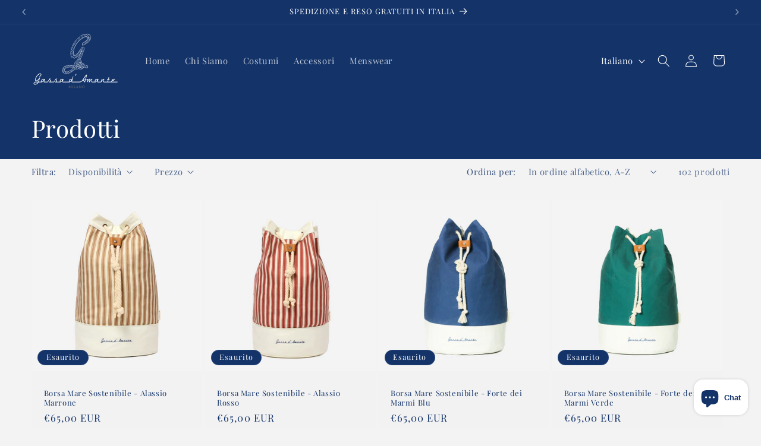

--- FILE ---
content_type: text/html; charset=utf-8
request_url: https://gassadamante.com/collections/all
body_size: 43042
content:
<!doctype html>
<html class="js" lang="it">
  <head>
    <meta charset="utf-8">
    <meta http-equiv="X-UA-Compatible" content="IE=edge">
    <meta name="viewport" content="width=device-width,initial-scale=1">
    <meta name="theme-color" content="">
    <link rel="canonical" href="https://gassadamante.com/collections/all"><link rel="icon" type="image/png" href="//gassadamante.com/cdn/shop/files/gassad_amante3_83f4f94d-677b-4a2d-9b12-597ddf9f76e4.png?crop=center&height=32&v=1706607595&width=32"><link rel="preconnect" href="https://fonts.shopifycdn.com" crossorigin><title>
      Prodotti
 &ndash; Gassa d&#39;Amante Milano</title>

    

    

<meta property="og:site_name" content="Gassa d&#39;Amante Milano">
<meta property="og:url" content="https://gassadamante.com/collections/all">
<meta property="og:title" content="Prodotti">
<meta property="og:type" content="website">
<meta property="og:description" content="Costumi da bagno uomo eleganti dallo stile vintage ispirati a luoghi dei litorali italiani. Costumi da bagno sostenibili realizzati con 100% poliestere riciclato. Boxer mare uomo di alta qualità. Pantaloncini mare sostenibilità."><meta property="og:image" content="http://gassadamante.com/cdn/shop/files/IMG_8810_fc1ee2fe-42c0-4dc8-b6da-44f253526d87.png?v=1622812892">
  <meta property="og:image:secure_url" content="https://gassadamante.com/cdn/shop/files/IMG_8810_fc1ee2fe-42c0-4dc8-b6da-44f253526d87.png?v=1622812892">
  <meta property="og:image:width" content="3328">
  <meta property="og:image:height" content="3329"><meta name="twitter:card" content="summary_large_image">
<meta name="twitter:title" content="Prodotti">
<meta name="twitter:description" content="Costumi da bagno uomo eleganti dallo stile vintage ispirati a luoghi dei litorali italiani. Costumi da bagno sostenibili realizzati con 100% poliestere riciclato. Boxer mare uomo di alta qualità. Pantaloncini mare sostenibilità.">


    <script src="//gassadamante.com/cdn/shop/t/34/assets/constants.js?v=132983761750457495441741951879" defer="defer"></script>
    <script src="//gassadamante.com/cdn/shop/t/34/assets/pubsub.js?v=25310214064522200911741951879" defer="defer"></script>
    <script src="//gassadamante.com/cdn/shop/t/34/assets/global.js?v=184345515105158409801741951879" defer="defer"></script>
    <script src="//gassadamante.com/cdn/shop/t/34/assets/details-disclosure.js?v=13653116266235556501741951879" defer="defer"></script>
    <script src="//gassadamante.com/cdn/shop/t/34/assets/details-modal.js?v=25581673532751508451741951879" defer="defer"></script>
    <script src="//gassadamante.com/cdn/shop/t/34/assets/search-form.js?v=133129549252120666541741951879" defer="defer"></script><script src="//gassadamante.com/cdn/shop/t/34/assets/animations.js?v=88693664871331136111741951879" defer="defer"></script><script>window.performance && window.performance.mark && window.performance.mark('shopify.content_for_header.start');</script><meta name="google-site-verification" content="4KDhitjRLoLpH5QTl13YREE4eRVbbS5k0WhExnnuRks">
<meta id="shopify-digital-wallet" name="shopify-digital-wallet" content="/53100740758/digital_wallets/dialog">
<meta name="shopify-checkout-api-token" content="994b2ec51cf528c618d3b022d3ca00e0">
<meta id="in-context-paypal-metadata" data-shop-id="53100740758" data-venmo-supported="false" data-environment="production" data-locale="it_IT" data-paypal-v4="true" data-currency="EUR">
<link rel="alternate" type="application/atom+xml" title="Feed" href="/collections/all.atom" />
<link rel="next" href="/collections/all?page=2">
<link rel="alternate" hreflang="x-default" href="https://gassadamante.com/collections/all">
<link rel="alternate" hreflang="en" href="https://gassadamante.com/en/collections/all">
<link rel="alternate" hreflang="fr" href="https://gassadamante.com/fr/collections/all">
<link rel="alternate" hreflang="it-FR" href="https://gassadamante.com/it-fr/collections/all">
<link rel="alternate" hreflang="en-FR" href="https://gassadamante.com/en-fr/collections/all">
<link rel="alternate" hreflang="fr-FR" href="https://gassadamante.com/fr-fr/collections/all">
<link rel="alternate" hreflang="it-DE" href="https://gassadamante.com/it-de/collections/all">
<link rel="alternate" hreflang="en-DE" href="https://gassadamante.com/en-de/collections/all">
<link rel="alternate" hreflang="fr-DE" href="https://gassadamante.com/fr-de/collections/all">
<link rel="alternate" hreflang="it-LU" href="https://gassadamante.com/it-lu/collections/all">
<link rel="alternate" hreflang="en-LU" href="https://gassadamante.com/en-lu/collections/all">
<link rel="alternate" hreflang="fr-LU" href="https://gassadamante.com/fr-lu/collections/all">
<link rel="alternate" hreflang="it-NL" href="https://gassadamante.com/it-nl/collections/all">
<link rel="alternate" hreflang="en-NL" href="https://gassadamante.com/en-nl/collections/all">
<link rel="alternate" hreflang="fr-NL" href="https://gassadamante.com/fr-nl/collections/all">
<link rel="alternate" hreflang="it-GB" href="https://gassadamante.com/it-gb/collections/all">
<link rel="alternate" hreflang="en-GB" href="https://gassadamante.com/en-gb/collections/all">
<link rel="alternate" hreflang="fr-GB" href="https://gassadamante.com/fr-gb/collections/all">
<link rel="alternate" hreflang="it-ES" href="https://gassadamante.com/it-es/collections/all">
<link rel="alternate" hreflang="en-ES" href="https://gassadamante.com/en-es/collections/all">
<link rel="alternate" hreflang="fr-ES" href="https://gassadamante.com/fr-es/collections/all">
<link rel="alternate" hreflang="it-US" href="https://gassadamante.com/it-us/collections/all">
<link rel="alternate" hreflang="fr-US" href="https://gassadamante.com/fr-us/collections/all">
<link rel="alternate" hreflang="en-US" href="https://gassadamante.com/en-us/collections/all">
<script async="async" src="/checkouts/internal/preloads.js?locale=it-IT"></script>
<link rel="preconnect" href="https://shop.app" crossorigin="anonymous">
<script async="async" src="https://shop.app/checkouts/internal/preloads.js?locale=it-IT&shop_id=53100740758" crossorigin="anonymous"></script>
<script id="apple-pay-shop-capabilities" type="application/json">{"shopId":53100740758,"countryCode":"IT","currencyCode":"EUR","merchantCapabilities":["supports3DS"],"merchantId":"gid:\/\/shopify\/Shop\/53100740758","merchantName":"Gassa d'Amante Milano","requiredBillingContactFields":["postalAddress","email","phone"],"requiredShippingContactFields":["postalAddress","email","phone"],"shippingType":"shipping","supportedNetworks":["visa","maestro","masterCard","amex"],"total":{"type":"pending","label":"Gassa d'Amante Milano","amount":"1.00"},"shopifyPaymentsEnabled":true,"supportsSubscriptions":true}</script>
<script id="shopify-features" type="application/json">{"accessToken":"994b2ec51cf528c618d3b022d3ca00e0","betas":["rich-media-storefront-analytics"],"domain":"gassadamante.com","predictiveSearch":true,"shopId":53100740758,"locale":"it"}</script>
<script>var Shopify = Shopify || {};
Shopify.shop = "gassa-damante-milano.myshopify.com";
Shopify.locale = "it";
Shopify.currency = {"active":"EUR","rate":"1.0"};
Shopify.country = "IT";
Shopify.theme = {"name":"sito 2025 (reso aggiornato)","id":178784207182,"schema_name":"Dawn","schema_version":"15.3.0","theme_store_id":887,"role":"main"};
Shopify.theme.handle = "null";
Shopify.theme.style = {"id":null,"handle":null};
Shopify.cdnHost = "gassadamante.com/cdn";
Shopify.routes = Shopify.routes || {};
Shopify.routes.root = "/";</script>
<script type="module">!function(o){(o.Shopify=o.Shopify||{}).modules=!0}(window);</script>
<script>!function(o){function n(){var o=[];function n(){o.push(Array.prototype.slice.apply(arguments))}return n.q=o,n}var t=o.Shopify=o.Shopify||{};t.loadFeatures=n(),t.autoloadFeatures=n()}(window);</script>
<script>
  window.ShopifyPay = window.ShopifyPay || {};
  window.ShopifyPay.apiHost = "shop.app\/pay";
  window.ShopifyPay.redirectState = null;
</script>
<script id="shop-js-analytics" type="application/json">{"pageType":"collection"}</script>
<script defer="defer" async type="module" src="//gassadamante.com/cdn/shopifycloud/shop-js/modules/v2/client.init-shop-cart-sync_9_7-kM0p.it.esm.js"></script>
<script defer="defer" async type="module" src="//gassadamante.com/cdn/shopifycloud/shop-js/modules/v2/chunk.common_DlvccoFA.esm.js"></script>
<script type="module">
  await import("//gassadamante.com/cdn/shopifycloud/shop-js/modules/v2/client.init-shop-cart-sync_9_7-kM0p.it.esm.js");
await import("//gassadamante.com/cdn/shopifycloud/shop-js/modules/v2/chunk.common_DlvccoFA.esm.js");

  window.Shopify.SignInWithShop?.initShopCartSync?.({"fedCMEnabled":true,"windoidEnabled":true});

</script>
<script>
  window.Shopify = window.Shopify || {};
  if (!window.Shopify.featureAssets) window.Shopify.featureAssets = {};
  window.Shopify.featureAssets['shop-js'] = {"shop-cart-sync":["modules/v2/client.shop-cart-sync_BdArz91X.it.esm.js","modules/v2/chunk.common_DlvccoFA.esm.js"],"init-fed-cm":["modules/v2/client.init-fed-cm_vWQnZMGt.it.esm.js","modules/v2/chunk.common_DlvccoFA.esm.js"],"init-shop-email-lookup-coordinator":["modules/v2/client.init-shop-email-lookup-coordinator_CLVmJdIf.it.esm.js","modules/v2/chunk.common_DlvccoFA.esm.js"],"shop-cash-offers":["modules/v2/client.shop-cash-offers_zodef8Qd.it.esm.js","modules/v2/chunk.common_DlvccoFA.esm.js","modules/v2/chunk.modal_GR4K8vQS.esm.js"],"shop-button":["modules/v2/client.shop-button_BeJVdfac.it.esm.js","modules/v2/chunk.common_DlvccoFA.esm.js"],"init-windoid":["modules/v2/client.init-windoid_BHaROLy4.it.esm.js","modules/v2/chunk.common_DlvccoFA.esm.js"],"avatar":["modules/v2/client.avatar_BTnouDA3.it.esm.js"],"init-shop-cart-sync":["modules/v2/client.init-shop-cart-sync_9_7-kM0p.it.esm.js","modules/v2/chunk.common_DlvccoFA.esm.js"],"shop-toast-manager":["modules/v2/client.shop-toast-manager_DGSGVTkc.it.esm.js","modules/v2/chunk.common_DlvccoFA.esm.js"],"pay-button":["modules/v2/client.pay-button_CBVrzMSC.it.esm.js","modules/v2/chunk.common_DlvccoFA.esm.js"],"shop-login-button":["modules/v2/client.shop-login-button_C4UUCusY.it.esm.js","modules/v2/chunk.common_DlvccoFA.esm.js","modules/v2/chunk.modal_GR4K8vQS.esm.js"],"init-customer-accounts-sign-up":["modules/v2/client.init-customer-accounts-sign-up_CTAhap2Q.it.esm.js","modules/v2/client.shop-login-button_C4UUCusY.it.esm.js","modules/v2/chunk.common_DlvccoFA.esm.js","modules/v2/chunk.modal_GR4K8vQS.esm.js"],"init-shop-for-new-customer-accounts":["modules/v2/client.init-shop-for-new-customer-accounts_DXXRtP19.it.esm.js","modules/v2/client.shop-login-button_C4UUCusY.it.esm.js","modules/v2/chunk.common_DlvccoFA.esm.js","modules/v2/chunk.modal_GR4K8vQS.esm.js"],"init-customer-accounts":["modules/v2/client.init-customer-accounts_DHuEhe0E.it.esm.js","modules/v2/client.shop-login-button_C4UUCusY.it.esm.js","modules/v2/chunk.common_DlvccoFA.esm.js","modules/v2/chunk.modal_GR4K8vQS.esm.js"],"shop-follow-button":["modules/v2/client.shop-follow-button_YpOL4QoS.it.esm.js","modules/v2/chunk.common_DlvccoFA.esm.js","modules/v2/chunk.modal_GR4K8vQS.esm.js"],"lead-capture":["modules/v2/client.lead-capture_BoK0p_xw.it.esm.js","modules/v2/chunk.common_DlvccoFA.esm.js","modules/v2/chunk.modal_GR4K8vQS.esm.js"],"checkout-modal":["modules/v2/client.checkout-modal_BUM0vmvH.it.esm.js","modules/v2/chunk.common_DlvccoFA.esm.js","modules/v2/chunk.modal_GR4K8vQS.esm.js"],"shop-login":["modules/v2/client.shop-login_CAzNaF46.it.esm.js","modules/v2/chunk.common_DlvccoFA.esm.js","modules/v2/chunk.modal_GR4K8vQS.esm.js"],"payment-terms":["modules/v2/client.payment-terms_BJBkmdVa.it.esm.js","modules/v2/chunk.common_DlvccoFA.esm.js","modules/v2/chunk.modal_GR4K8vQS.esm.js"]};
</script>
<script>(function() {
  var isLoaded = false;
  function asyncLoad() {
    if (isLoaded) return;
    isLoaded = true;
    var urls = ["https:\/\/app.sixads.net\/sixads.js?shop=gassa-damante-milano.myshopify.com","https:\/\/plugin.brevo.com\/integrations\/api\/automation\/script?user_connection_id=61d438ba54c79c085b32f3c4\u0026ma-key=ogtbzv0d1ry1xdow1b7hcrni\u0026shop=gassa-damante-milano.myshopify.com","https:\/\/plugin.brevo.com\/integrations\/api\/sy\/cart_tracking\/script?user_connection_id=61d438ba54c79c085b32f3c4\u0026ma-key=ogtbzv0d1ry1xdow1b7hcrni\u0026shop=gassa-damante-milano.myshopify.com","https:\/\/po.kaktusapp.com\/storage\/js\/kaktus_preorder-gassa-damante-milano.myshopify.com.js?ver=90\u0026shop=gassa-damante-milano.myshopify.com"];
    for (var i = 0; i < urls.length; i++) {
      var s = document.createElement('script');
      s.type = 'text/javascript';
      s.async = true;
      s.src = urls[i];
      var x = document.getElementsByTagName('script')[0];
      x.parentNode.insertBefore(s, x);
    }
  };
  if(window.attachEvent) {
    window.attachEvent('onload', asyncLoad);
  } else {
    window.addEventListener('load', asyncLoad, false);
  }
})();</script>
<script id="__st">var __st={"a":53100740758,"offset":3600,"reqid":"ea754e66-537f-4768-b176-be47f17def03-1766574131","pageurl":"gassadamante.com\/collections\/all","u":"ff2ffd2591e3","p":"collection"};</script>
<script>window.ShopifyPaypalV4VisibilityTracking = true;</script>
<script id="captcha-bootstrap">!function(){'use strict';const t='contact',e='account',n='new_comment',o=[[t,t],['blogs',n],['comments',n],[t,'customer']],c=[[e,'customer_login'],[e,'guest_login'],[e,'recover_customer_password'],[e,'create_customer']],r=t=>t.map((([t,e])=>`form[action*='/${t}']:not([data-nocaptcha='true']) input[name='form_type'][value='${e}']`)).join(','),a=t=>()=>t?[...document.querySelectorAll(t)].map((t=>t.form)):[];function s(){const t=[...o],e=r(t);return a(e)}const i='password',u='form_key',d=['recaptcha-v3-token','g-recaptcha-response','h-captcha-response',i],f=()=>{try{return window.sessionStorage}catch{return}},m='__shopify_v',_=t=>t.elements[u];function p(t,e,n=!1){try{const o=window.sessionStorage,c=JSON.parse(o.getItem(e)),{data:r}=function(t){const{data:e,action:n}=t;return t[m]||n?{data:e,action:n}:{data:t,action:n}}(c);for(const[e,n]of Object.entries(r))t.elements[e]&&(t.elements[e].value=n);n&&o.removeItem(e)}catch(o){console.error('form repopulation failed',{error:o})}}const l='form_type',E='cptcha';function T(t){t.dataset[E]=!0}const w=window,h=w.document,L='Shopify',v='ce_forms',y='captcha';let A=!1;((t,e)=>{const n=(g='f06e6c50-85a8-45c8-87d0-21a2b65856fe',I='https://cdn.shopify.com/shopifycloud/storefront-forms-hcaptcha/ce_storefront_forms_captcha_hcaptcha.v1.5.2.iife.js',D={infoText:'Protetto da hCaptcha',privacyText:'Privacy',termsText:'Termini'},(t,e,n)=>{const o=w[L][v],c=o.bindForm;if(c)return c(t,g,e,D).then(n);var r;o.q.push([[t,g,e,D],n]),r=I,A||(h.body.append(Object.assign(h.createElement('script'),{id:'captcha-provider',async:!0,src:r})),A=!0)});var g,I,D;w[L]=w[L]||{},w[L][v]=w[L][v]||{},w[L][v].q=[],w[L][y]=w[L][y]||{},w[L][y].protect=function(t,e){n(t,void 0,e),T(t)},Object.freeze(w[L][y]),function(t,e,n,w,h,L){const[v,y,A,g]=function(t,e,n){const i=e?o:[],u=t?c:[],d=[...i,...u],f=r(d),m=r(i),_=r(d.filter((([t,e])=>n.includes(e))));return[a(f),a(m),a(_),s()]}(w,h,L),I=t=>{const e=t.target;return e instanceof HTMLFormElement?e:e&&e.form},D=t=>v().includes(t);t.addEventListener('submit',(t=>{const e=I(t);if(!e)return;const n=D(e)&&!e.dataset.hcaptchaBound&&!e.dataset.recaptchaBound,o=_(e),c=g().includes(e)&&(!o||!o.value);(n||c)&&t.preventDefault(),c&&!n&&(function(t){try{if(!f())return;!function(t){const e=f();if(!e)return;const n=_(t);if(!n)return;const o=n.value;o&&e.removeItem(o)}(t);const e=Array.from(Array(32),(()=>Math.random().toString(36)[2])).join('');!function(t,e){_(t)||t.append(Object.assign(document.createElement('input'),{type:'hidden',name:u})),t.elements[u].value=e}(t,e),function(t,e){const n=f();if(!n)return;const o=[...t.querySelectorAll(`input[type='${i}']`)].map((({name:t})=>t)),c=[...d,...o],r={};for(const[a,s]of new FormData(t).entries())c.includes(a)||(r[a]=s);n.setItem(e,JSON.stringify({[m]:1,action:t.action,data:r}))}(t,e)}catch(e){console.error('failed to persist form',e)}}(e),e.submit())}));const S=(t,e)=>{t&&!t.dataset[E]&&(n(t,e.some((e=>e===t))),T(t))};for(const o of['focusin','change'])t.addEventListener(o,(t=>{const e=I(t);D(e)&&S(e,y())}));const B=e.get('form_key'),M=e.get(l),P=B&&M;t.addEventListener('DOMContentLoaded',(()=>{const t=y();if(P)for(const e of t)e.elements[l].value===M&&p(e,B);[...new Set([...A(),...v().filter((t=>'true'===t.dataset.shopifyCaptcha))])].forEach((e=>S(e,t)))}))}(h,new URLSearchParams(w.location.search),n,t,e,['guest_login'])})(!0,!0)}();</script>
<script integrity="sha256-4kQ18oKyAcykRKYeNunJcIwy7WH5gtpwJnB7kiuLZ1E=" data-source-attribution="shopify.loadfeatures" defer="defer" src="//gassadamante.com/cdn/shopifycloud/storefront/assets/storefront/load_feature-a0a9edcb.js" crossorigin="anonymous"></script>
<script crossorigin="anonymous" defer="defer" src="//gassadamante.com/cdn/shopifycloud/storefront/assets/shopify_pay/storefront-65b4c6d7.js?v=20250812"></script>
<script data-source-attribution="shopify.dynamic_checkout.dynamic.init">var Shopify=Shopify||{};Shopify.PaymentButton=Shopify.PaymentButton||{isStorefrontPortableWallets:!0,init:function(){window.Shopify.PaymentButton.init=function(){};var t=document.createElement("script");t.src="https://gassadamante.com/cdn/shopifycloud/portable-wallets/latest/portable-wallets.it.js",t.type="module",document.head.appendChild(t)}};
</script>
<script data-source-attribution="shopify.dynamic_checkout.buyer_consent">
  function portableWalletsHideBuyerConsent(e){var t=document.getElementById("shopify-buyer-consent"),n=document.getElementById("shopify-subscription-policy-button");t&&n&&(t.classList.add("hidden"),t.setAttribute("aria-hidden","true"),n.removeEventListener("click",e))}function portableWalletsShowBuyerConsent(e){var t=document.getElementById("shopify-buyer-consent"),n=document.getElementById("shopify-subscription-policy-button");t&&n&&(t.classList.remove("hidden"),t.removeAttribute("aria-hidden"),n.addEventListener("click",e))}window.Shopify?.PaymentButton&&(window.Shopify.PaymentButton.hideBuyerConsent=portableWalletsHideBuyerConsent,window.Shopify.PaymentButton.showBuyerConsent=portableWalletsShowBuyerConsent);
</script>
<script data-source-attribution="shopify.dynamic_checkout.cart.bootstrap">document.addEventListener("DOMContentLoaded",(function(){function t(){return document.querySelector("shopify-accelerated-checkout-cart, shopify-accelerated-checkout")}if(t())Shopify.PaymentButton.init();else{new MutationObserver((function(e,n){t()&&(Shopify.PaymentButton.init(),n.disconnect())})).observe(document.body,{childList:!0,subtree:!0})}}));
</script>
<script id='scb4127' type='text/javascript' async='' src='https://gassadamante.com/cdn/shopifycloud/privacy-banner/storefront-banner.js'></script><link id="shopify-accelerated-checkout-styles" rel="stylesheet" media="screen" href="https://gassadamante.com/cdn/shopifycloud/portable-wallets/latest/accelerated-checkout-backwards-compat.css" crossorigin="anonymous">
<style id="shopify-accelerated-checkout-cart">
        #shopify-buyer-consent {
  margin-top: 1em;
  display: inline-block;
  width: 100%;
}

#shopify-buyer-consent.hidden {
  display: none;
}

#shopify-subscription-policy-button {
  background: none;
  border: none;
  padding: 0;
  text-decoration: underline;
  font-size: inherit;
  cursor: pointer;
}

#shopify-subscription-policy-button::before {
  box-shadow: none;
}

      </style>
<script id="sections-script" data-sections="header" defer="defer" src="//gassadamante.com/cdn/shop/t/34/compiled_assets/scripts.js?3473"></script>
<script>window.performance && window.performance.mark && window.performance.mark('shopify.content_for_header.end');</script>


    <style data-shopify>
      @font-face {
  font-family: "Playfair Display";
  font-weight: 400;
  font-style: normal;
  font-display: swap;
  src: url("//gassadamante.com/cdn/fonts/playfair_display/playfairdisplay_n4.9980f3e16959dc89137cc1369bfc3ae98af1deb9.woff2") format("woff2"),
       url("//gassadamante.com/cdn/fonts/playfair_display/playfairdisplay_n4.c562b7c8e5637886a811d2a017f9e023166064ee.woff") format("woff");
}

      @font-face {
  font-family: "Playfair Display";
  font-weight: 700;
  font-style: normal;
  font-display: swap;
  src: url("//gassadamante.com/cdn/fonts/playfair_display/playfairdisplay_n7.592b3435e0fff3f50b26d410c73ae7ec893f6910.woff2") format("woff2"),
       url("//gassadamante.com/cdn/fonts/playfair_display/playfairdisplay_n7.998b1417dec711058cce2abb61a0b8c59066498f.woff") format("woff");
}

      @font-face {
  font-family: "Playfair Display";
  font-weight: 400;
  font-style: italic;
  font-display: swap;
  src: url("//gassadamante.com/cdn/fonts/playfair_display/playfairdisplay_i4.804ea8da9192aaed0368534aa085b3c1f3411619.woff2") format("woff2"),
       url("//gassadamante.com/cdn/fonts/playfair_display/playfairdisplay_i4.5538cb7a825d13d8a2333cd8a94065a93a95c710.woff") format("woff");
}

      @font-face {
  font-family: "Playfair Display";
  font-weight: 700;
  font-style: italic;
  font-display: swap;
  src: url("//gassadamante.com/cdn/fonts/playfair_display/playfairdisplay_i7.ba833b400bcd9c858b439c75a4a7c6eddc4c7de0.woff2") format("woff2"),
       url("//gassadamante.com/cdn/fonts/playfair_display/playfairdisplay_i7.4872c65919810cd2f622f4ba52cd2e9e595f11d5.woff") format("woff");
}

      @font-face {
  font-family: "Playfair Display";
  font-weight: 400;
  font-style: normal;
  font-display: swap;
  src: url("//gassadamante.com/cdn/fonts/playfair_display/playfairdisplay_n4.9980f3e16959dc89137cc1369bfc3ae98af1deb9.woff2") format("woff2"),
       url("//gassadamante.com/cdn/fonts/playfair_display/playfairdisplay_n4.c562b7c8e5637886a811d2a017f9e023166064ee.woff") format("woff");
}


      
        :root,
        .color-background-1 {
          --color-background: 243,243,243;
        
          --gradient-background: #f3f3f3;
        

        

        --color-foreground: 19,51,105;
        --color-background-contrast: 179,179,179;
        --color-shadow: 19,51,105;
        --color-button: 19,51,105;
        --color-button-text: 255,255,255;
        --color-secondary-button: 243,243,243;
        --color-secondary-button-text: 19,51,105;
        --color-link: 19,51,105;
        --color-badge-foreground: 19,51,105;
        --color-badge-background: 243,243,243;
        --color-badge-border: 19,51,105;
        --payment-terms-background-color: rgb(243 243 243);
      }
      
        
        .color-background-2 {
          --color-background: 243,243,243;
        
          --gradient-background: #f3f3f3;
        

        

        --color-foreground: 18,18,18;
        --color-background-contrast: 179,179,179;
        --color-shadow: 18,18,18;
        --color-button: 18,18,18;
        --color-button-text: 243,243,243;
        --color-secondary-button: 243,243,243;
        --color-secondary-button-text: 18,18,18;
        --color-link: 18,18,18;
        --color-badge-foreground: 18,18,18;
        --color-badge-background: 243,243,243;
        --color-badge-border: 18,18,18;
        --payment-terms-background-color: rgb(243 243 243);
      }
      
        
        .color-inverse {
          --color-background: 19,51,105;
        
          --gradient-background: #133369;
        

        

        --color-foreground: 255,255,255;
        --color-background-contrast: 23,61,127;
        --color-shadow: 19,51,105;
        --color-button: 255,255,255;
        --color-button-text: 19,51,105;
        --color-secondary-button: 19,51,105;
        --color-secondary-button-text: 255,255,255;
        --color-link: 255,255,255;
        --color-badge-foreground: 255,255,255;
        --color-badge-background: 19,51,105;
        --color-badge-border: 255,255,255;
        --payment-terms-background-color: rgb(19 51 105);
      }
      
        
        .color-accent-1 {
          --color-background: 19,51,105;
        
          --gradient-background: #133369;
        

        

        --color-foreground: 255,255,255;
        --color-background-contrast: 23,61,127;
        --color-shadow: 18,18,18;
        --color-button: 255,255,255;
        --color-button-text: 18,18,18;
        --color-secondary-button: 19,51,105;
        --color-secondary-button-text: 255,255,255;
        --color-link: 255,255,255;
        --color-badge-foreground: 255,255,255;
        --color-badge-background: 19,51,105;
        --color-badge-border: 255,255,255;
        --payment-terms-background-color: rgb(19 51 105);
      }
      
        
        .color-accent-2 {
          --color-background: 0,46,116;
        
          --gradient-background: #002e74;
        

        

        --color-foreground: 255,255,255;
        --color-background-contrast: 0,56,142;
        --color-shadow: 18,18,18;
        --color-button: 255,255,255;
        --color-button-text: 0,46,116;
        --color-secondary-button: 0,46,116;
        --color-secondary-button-text: 255,255,255;
        --color-link: 255,255,255;
        --color-badge-foreground: 255,255,255;
        --color-badge-background: 0,46,116;
        --color-badge-border: 255,255,255;
        --payment-terms-background-color: rgb(0 46 116);
      }
      
        
        .color-scheme-aa2e1a14-b6f1-474d-9383-9540ca9d3b27 {
          --color-background: 243,243,243;
        
          --gradient-background: #f3f3f3;
        

        

        --color-foreground: 255,255,255;
        --color-background-contrast: 179,179,179;
        --color-shadow: 19,51,105;
        --color-button: 19,51,105;
        --color-button-text: 255,255,255;
        --color-secondary-button: 243,243,243;
        --color-secondary-button-text: 19,51,105;
        --color-link: 19,51,105;
        --color-badge-foreground: 255,255,255;
        --color-badge-background: 243,243,243;
        --color-badge-border: 255,255,255;
        --payment-terms-background-color: rgb(243 243 243);
      }
      

      body, .color-background-1, .color-background-2, .color-inverse, .color-accent-1, .color-accent-2, .color-scheme-aa2e1a14-b6f1-474d-9383-9540ca9d3b27 {
        color: rgba(var(--color-foreground), 0.75);
        background-color: rgb(var(--color-background));
      }

      :root {
        --font-body-family: "Playfair Display", serif;
        --font-body-style: normal;
        --font-body-weight: 400;
        --font-body-weight-bold: 700;

        --font-heading-family: "Playfair Display", serif;
        --font-heading-style: normal;
        --font-heading-weight: 400;

        --font-body-scale: 1.05;
        --font-heading-scale: 0.9523809523809523;

        --media-padding: px;
        --media-border-opacity: 0.05;
        --media-border-width: 1px;
        --media-radius: 0px;
        --media-shadow-opacity: 0.0;
        --media-shadow-horizontal-offset: 0px;
        --media-shadow-vertical-offset: 4px;
        --media-shadow-blur-radius: 5px;
        --media-shadow-visible: 0;

        --page-width: 160rem;
        --page-width-margin: 0rem;

        --product-card-image-padding: 0.0rem;
        --product-card-corner-radius: 0.0rem;
        --product-card-text-alignment: left;
        --product-card-border-width: 0.0rem;
        --product-card-border-opacity: 0.1;
        --product-card-shadow-opacity: 0.0;
        --product-card-shadow-visible: 0;
        --product-card-shadow-horizontal-offset: 0.0rem;
        --product-card-shadow-vertical-offset: 0.4rem;
        --product-card-shadow-blur-radius: 0.5rem;

        --collection-card-image-padding: 0.0rem;
        --collection-card-corner-radius: 0.0rem;
        --collection-card-text-alignment: left;
        --collection-card-border-width: 0.0rem;
        --collection-card-border-opacity: 0.1;
        --collection-card-shadow-opacity: 0.0;
        --collection-card-shadow-visible: 0;
        --collection-card-shadow-horizontal-offset: 0.0rem;
        --collection-card-shadow-vertical-offset: 0.4rem;
        --collection-card-shadow-blur-radius: 0.5rem;

        --blog-card-image-padding: 0.0rem;
        --blog-card-corner-radius: 0.0rem;
        --blog-card-text-alignment: left;
        --blog-card-border-width: 0.0rem;
        --blog-card-border-opacity: 0.1;
        --blog-card-shadow-opacity: 0.0;
        --blog-card-shadow-visible: 0;
        --blog-card-shadow-horizontal-offset: 0.0rem;
        --blog-card-shadow-vertical-offset: 0.4rem;
        --blog-card-shadow-blur-radius: 0.5rem;

        --badge-corner-radius: 4.0rem;

        --popup-border-width: 1px;
        --popup-border-opacity: 0.1;
        --popup-corner-radius: 0px;
        --popup-shadow-opacity: 0.05;
        --popup-shadow-horizontal-offset: 0px;
        --popup-shadow-vertical-offset: 4px;
        --popup-shadow-blur-radius: 5px;

        --drawer-border-width: 1px;
        --drawer-border-opacity: 0.1;
        --drawer-shadow-opacity: 0.0;
        --drawer-shadow-horizontal-offset: 0px;
        --drawer-shadow-vertical-offset: 4px;
        --drawer-shadow-blur-radius: 5px;

        --spacing-sections-desktop: 0px;
        --spacing-sections-mobile: 0px;

        --grid-desktop-vertical-spacing: 4px;
        --grid-desktop-horizontal-spacing: 4px;
        --grid-mobile-vertical-spacing: 2px;
        --grid-mobile-horizontal-spacing: 2px;

        --text-boxes-border-opacity: 0.1;
        --text-boxes-border-width: 0px;
        --text-boxes-radius: 0px;
        --text-boxes-shadow-opacity: 0.85;
        --text-boxes-shadow-visible: 1;
        --text-boxes-shadow-horizontal-offset: 0px;
        --text-boxes-shadow-vertical-offset: 4px;
        --text-boxes-shadow-blur-radius: 5px;

        --buttons-radius: 0px;
        --buttons-radius-outset: 0px;
        --buttons-border-width: 1px;
        --buttons-border-opacity: 1.0;
        --buttons-shadow-opacity: 0.0;
        --buttons-shadow-visible: 0;
        --buttons-shadow-horizontal-offset: 0px;
        --buttons-shadow-vertical-offset: 4px;
        --buttons-shadow-blur-radius: 5px;
        --buttons-border-offset: 0px;

        --inputs-radius: 0px;
        --inputs-border-width: 1px;
        --inputs-border-opacity: 0.55;
        --inputs-shadow-opacity: 0.0;
        --inputs-shadow-horizontal-offset: 0px;
        --inputs-margin-offset: 0px;
        --inputs-shadow-vertical-offset: 4px;
        --inputs-shadow-blur-radius: 5px;
        --inputs-radius-outset: 0px;

        --variant-pills-radius: 40px;
        --variant-pills-border-width: 1px;
        --variant-pills-border-opacity: 0.55;
        --variant-pills-shadow-opacity: 0.0;
        --variant-pills-shadow-horizontal-offset: 0px;
        --variant-pills-shadow-vertical-offset: 4px;
        --variant-pills-shadow-blur-radius: 5px;
      }

      *,
      *::before,
      *::after {
        box-sizing: inherit;
      }

      html {
        box-sizing: border-box;
        font-size: calc(var(--font-body-scale) * 62.5%);
        height: 100%;
      }

      body {
        display: grid;
        grid-template-rows: auto auto 1fr auto;
        grid-template-columns: 100%;
        min-height: 100%;
        margin: 0;
        font-size: 1.5rem;
        letter-spacing: 0.06rem;
        line-height: calc(1 + 0.8 / var(--font-body-scale));
        font-family: var(--font-body-family);
        font-style: var(--font-body-style);
        font-weight: var(--font-body-weight);
      }

      @media screen and (min-width: 750px) {
        body {
          font-size: 1.6rem;
        }
      }
    </style>

    <link href="//gassadamante.com/cdn/shop/t/34/assets/base.css?v=159841507637079171801741951879" rel="stylesheet" type="text/css" media="all" />
    <link rel="stylesheet" href="//gassadamante.com/cdn/shop/t/34/assets/component-cart-items.css?v=123238115697927560811741951879" media="print" onload="this.media='all'">
      <link rel="preload" as="font" href="//gassadamante.com/cdn/fonts/playfair_display/playfairdisplay_n4.9980f3e16959dc89137cc1369bfc3ae98af1deb9.woff2" type="font/woff2" crossorigin>
      

      <link rel="preload" as="font" href="//gassadamante.com/cdn/fonts/playfair_display/playfairdisplay_n4.9980f3e16959dc89137cc1369bfc3ae98af1deb9.woff2" type="font/woff2" crossorigin>
      
<link href="//gassadamante.com/cdn/shop/t/34/assets/component-localization-form.css?v=170315343355214948141741951879" rel="stylesheet" type="text/css" media="all" />
      <script src="//gassadamante.com/cdn/shop/t/34/assets/localization-form.js?v=144176611646395275351741951879" defer="defer"></script><link
        rel="stylesheet"
        href="//gassadamante.com/cdn/shop/t/34/assets/component-predictive-search.css?v=118923337488134913561741951879"
        media="print"
        onload="this.media='all'"
      ><script>
      if (Shopify.designMode) {
        document.documentElement.classList.add('shopify-design-mode');
      }
    </script>
  

<!-- BEGIN app block: shopify://apps/pagefly-page-builder/blocks/app-embed/83e179f7-59a0-4589-8c66-c0dddf959200 -->

<!-- BEGIN app snippet: pagefly-cro-ab-testing-main -->







<script>
  ;(function () {
    const url = new URL(window.location)
    const viewParam = url.searchParams.get('view')
    if (viewParam && viewParam.includes('variant-pf-')) {
      url.searchParams.set('pf_v', viewParam)
      url.searchParams.delete('view')
      window.history.replaceState({}, '', url)
    }
  })()
</script>



<script type='module'>
  
  window.PAGEFLY_CRO = window.PAGEFLY_CRO || {}

  window.PAGEFLY_CRO['data_debug'] = {
    original_template_suffix: "all_collections",
    allow_ab_test: false,
    ab_test_start_time: 0,
    ab_test_end_time: 0,
    today_date_time: 1766574131000,
  }
  window.PAGEFLY_CRO['GA4'] = { enabled: false}
</script>

<!-- END app snippet -->








  <script src='https://cdn.shopify.com/extensions/019b4fb3-352e-78c0-9917-d67bc06a255c/pagefly-page-builder-210/assets/pagefly-helper.js' defer='defer'></script>

  <script src='https://cdn.shopify.com/extensions/019b4fb3-352e-78c0-9917-d67bc06a255c/pagefly-page-builder-210/assets/pagefly-general-helper.js' defer='defer'></script>

  <script src='https://cdn.shopify.com/extensions/019b4fb3-352e-78c0-9917-d67bc06a255c/pagefly-page-builder-210/assets/pagefly-snap-slider.js' defer='defer'></script>

  <script src='https://cdn.shopify.com/extensions/019b4fb3-352e-78c0-9917-d67bc06a255c/pagefly-page-builder-210/assets/pagefly-slideshow-v3.js' defer='defer'></script>

  <script src='https://cdn.shopify.com/extensions/019b4fb3-352e-78c0-9917-d67bc06a255c/pagefly-page-builder-210/assets/pagefly-slideshow-v4.js' defer='defer'></script>

  <script src='https://cdn.shopify.com/extensions/019b4fb3-352e-78c0-9917-d67bc06a255c/pagefly-page-builder-210/assets/pagefly-glider.js' defer='defer'></script>

  <script src='https://cdn.shopify.com/extensions/019b4fb3-352e-78c0-9917-d67bc06a255c/pagefly-page-builder-210/assets/pagefly-slideshow-v1-v2.js' defer='defer'></script>

  <script src='https://cdn.shopify.com/extensions/019b4fb3-352e-78c0-9917-d67bc06a255c/pagefly-page-builder-210/assets/pagefly-product-media.js' defer='defer'></script>

  <script src='https://cdn.shopify.com/extensions/019b4fb3-352e-78c0-9917-d67bc06a255c/pagefly-page-builder-210/assets/pagefly-product.js' defer='defer'></script>


<script id='pagefly-helper-data' type='application/json'>
  {
    "page_optimization": {
      "assets_prefetching": false
    },
    "elements_asset_mapper": {
      "Accordion": "https://cdn.shopify.com/extensions/019b4fb3-352e-78c0-9917-d67bc06a255c/pagefly-page-builder-210/assets/pagefly-accordion.js",
      "Accordion3": "https://cdn.shopify.com/extensions/019b4fb3-352e-78c0-9917-d67bc06a255c/pagefly-page-builder-210/assets/pagefly-accordion3.js",
      "CountDown": "https://cdn.shopify.com/extensions/019b4fb3-352e-78c0-9917-d67bc06a255c/pagefly-page-builder-210/assets/pagefly-countdown.js",
      "GMap1": "https://cdn.shopify.com/extensions/019b4fb3-352e-78c0-9917-d67bc06a255c/pagefly-page-builder-210/assets/pagefly-gmap.js",
      "GMap2": "https://cdn.shopify.com/extensions/019b4fb3-352e-78c0-9917-d67bc06a255c/pagefly-page-builder-210/assets/pagefly-gmap.js",
      "GMapBasicV2": "https://cdn.shopify.com/extensions/019b4fb3-352e-78c0-9917-d67bc06a255c/pagefly-page-builder-210/assets/pagefly-gmap.js",
      "GMapAdvancedV2": "https://cdn.shopify.com/extensions/019b4fb3-352e-78c0-9917-d67bc06a255c/pagefly-page-builder-210/assets/pagefly-gmap.js",
      "HTML.Video": "https://cdn.shopify.com/extensions/019b4fb3-352e-78c0-9917-d67bc06a255c/pagefly-page-builder-210/assets/pagefly-htmlvideo.js",
      "HTML.Video2": "https://cdn.shopify.com/extensions/019b4fb3-352e-78c0-9917-d67bc06a255c/pagefly-page-builder-210/assets/pagefly-htmlvideo2.js",
      "HTML.Video3": "https://cdn.shopify.com/extensions/019b4fb3-352e-78c0-9917-d67bc06a255c/pagefly-page-builder-210/assets/pagefly-htmlvideo2.js",
      "BackgroundVideo": "https://cdn.shopify.com/extensions/019b4fb3-352e-78c0-9917-d67bc06a255c/pagefly-page-builder-210/assets/pagefly-htmlvideo2.js",
      "Instagram": "https://cdn.shopify.com/extensions/019b4fb3-352e-78c0-9917-d67bc06a255c/pagefly-page-builder-210/assets/pagefly-instagram.js",
      "Instagram2": "https://cdn.shopify.com/extensions/019b4fb3-352e-78c0-9917-d67bc06a255c/pagefly-page-builder-210/assets/pagefly-instagram.js",
      "Insta3": "https://cdn.shopify.com/extensions/019b4fb3-352e-78c0-9917-d67bc06a255c/pagefly-page-builder-210/assets/pagefly-instagram3.js",
      "Tabs": "https://cdn.shopify.com/extensions/019b4fb3-352e-78c0-9917-d67bc06a255c/pagefly-page-builder-210/assets/pagefly-tab.js",
      "Tabs3": "https://cdn.shopify.com/extensions/019b4fb3-352e-78c0-9917-d67bc06a255c/pagefly-page-builder-210/assets/pagefly-tab3.js",
      "ProductBox": "https://cdn.shopify.com/extensions/019b4fb3-352e-78c0-9917-d67bc06a255c/pagefly-page-builder-210/assets/pagefly-cart.js",
      "FBPageBox2": "https://cdn.shopify.com/extensions/019b4fb3-352e-78c0-9917-d67bc06a255c/pagefly-page-builder-210/assets/pagefly-facebook.js",
      "FBLikeButton2": "https://cdn.shopify.com/extensions/019b4fb3-352e-78c0-9917-d67bc06a255c/pagefly-page-builder-210/assets/pagefly-facebook.js",
      "TwitterFeed2": "https://cdn.shopify.com/extensions/019b4fb3-352e-78c0-9917-d67bc06a255c/pagefly-page-builder-210/assets/pagefly-twitter.js",
      "Paragraph4": "https://cdn.shopify.com/extensions/019b4fb3-352e-78c0-9917-d67bc06a255c/pagefly-page-builder-210/assets/pagefly-paragraph4.js",

      "AliReviews": "https://cdn.shopify.com/extensions/019b4fb3-352e-78c0-9917-d67bc06a255c/pagefly-page-builder-210/assets/pagefly-3rd-elements.js",
      "BackInStock": "https://cdn.shopify.com/extensions/019b4fb3-352e-78c0-9917-d67bc06a255c/pagefly-page-builder-210/assets/pagefly-3rd-elements.js",
      "GloboBackInStock": "https://cdn.shopify.com/extensions/019b4fb3-352e-78c0-9917-d67bc06a255c/pagefly-page-builder-210/assets/pagefly-3rd-elements.js",
      "GrowaveWishlist": "https://cdn.shopify.com/extensions/019b4fb3-352e-78c0-9917-d67bc06a255c/pagefly-page-builder-210/assets/pagefly-3rd-elements.js",
      "InfiniteOptionsShopPad": "https://cdn.shopify.com/extensions/019b4fb3-352e-78c0-9917-d67bc06a255c/pagefly-page-builder-210/assets/pagefly-3rd-elements.js",
      "InkybayProductPersonalizer": "https://cdn.shopify.com/extensions/019b4fb3-352e-78c0-9917-d67bc06a255c/pagefly-page-builder-210/assets/pagefly-3rd-elements.js",
      "LimeSpot": "https://cdn.shopify.com/extensions/019b4fb3-352e-78c0-9917-d67bc06a255c/pagefly-page-builder-210/assets/pagefly-3rd-elements.js",
      "Loox": "https://cdn.shopify.com/extensions/019b4fb3-352e-78c0-9917-d67bc06a255c/pagefly-page-builder-210/assets/pagefly-3rd-elements.js",
      "Opinew": "https://cdn.shopify.com/extensions/019b4fb3-352e-78c0-9917-d67bc06a255c/pagefly-page-builder-210/assets/pagefly-3rd-elements.js",
      "Powr": "https://cdn.shopify.com/extensions/019b4fb3-352e-78c0-9917-d67bc06a255c/pagefly-page-builder-210/assets/pagefly-3rd-elements.js",
      "ProductReviews": "https://cdn.shopify.com/extensions/019b4fb3-352e-78c0-9917-d67bc06a255c/pagefly-page-builder-210/assets/pagefly-3rd-elements.js",
      "PushOwl": "https://cdn.shopify.com/extensions/019b4fb3-352e-78c0-9917-d67bc06a255c/pagefly-page-builder-210/assets/pagefly-3rd-elements.js",
      "ReCharge": "https://cdn.shopify.com/extensions/019b4fb3-352e-78c0-9917-d67bc06a255c/pagefly-page-builder-210/assets/pagefly-3rd-elements.js",
      "Rivyo": "https://cdn.shopify.com/extensions/019b4fb3-352e-78c0-9917-d67bc06a255c/pagefly-page-builder-210/assets/pagefly-3rd-elements.js",
      "TrackingMore": "https://cdn.shopify.com/extensions/019b4fb3-352e-78c0-9917-d67bc06a255c/pagefly-page-builder-210/assets/pagefly-3rd-elements.js",
      "Vitals": "https://cdn.shopify.com/extensions/019b4fb3-352e-78c0-9917-d67bc06a255c/pagefly-page-builder-210/assets/pagefly-3rd-elements.js",
      "Wiser": "https://cdn.shopify.com/extensions/019b4fb3-352e-78c0-9917-d67bc06a255c/pagefly-page-builder-210/assets/pagefly-3rd-elements.js"
    },
    "custom_elements_mapper": {
      "pf-click-action-element": "https://cdn.shopify.com/extensions/019b4fb3-352e-78c0-9917-d67bc06a255c/pagefly-page-builder-210/assets/pagefly-click-action-element.js",
      "pf-dialog-element": "https://cdn.shopify.com/extensions/019b4fb3-352e-78c0-9917-d67bc06a255c/pagefly-page-builder-210/assets/pagefly-dialog-element.js"
    }
  }
</script>


<!-- END app block --><!-- BEGIN app block: shopify://apps/seguno-popups/blocks/popup-app-embed/f53bd66f-9a20-4ce2-ae2e-ccbd0148bd4b --><meta property="seguno:shop-id" content="53100740758" />


<!-- END app block --><script src="https://cdn.shopify.com/extensions/7bc9bb47-adfa-4267-963e-cadee5096caf/inbox-1252/assets/inbox-chat-loader.js" type="text/javascript" defer="defer"></script>
<script src="https://cdn.shopify.com/extensions/0199c427-df3e-7dbf-8171-b4fecbfad766/popup-11/assets/popup.js" type="text/javascript" defer="defer"></script>
<link href="https://monorail-edge.shopifysvc.com" rel="dns-prefetch">
<script>(function(){if ("sendBeacon" in navigator && "performance" in window) {try {var session_token_from_headers = performance.getEntriesByType('navigation')[0].serverTiming.find(x => x.name == '_s').description;} catch {var session_token_from_headers = undefined;}var session_cookie_matches = document.cookie.match(/_shopify_s=([^;]*)/);var session_token_from_cookie = session_cookie_matches && session_cookie_matches.length === 2 ? session_cookie_matches[1] : "";var session_token = session_token_from_headers || session_token_from_cookie || "";function handle_abandonment_event(e) {var entries = performance.getEntries().filter(function(entry) {return /monorail-edge.shopifysvc.com/.test(entry.name);});if (!window.abandonment_tracked && entries.length === 0) {window.abandonment_tracked = true;var currentMs = Date.now();var navigation_start = performance.timing.navigationStart;var payload = {shop_id: 53100740758,url: window.location.href,navigation_start,duration: currentMs - navigation_start,session_token,page_type: "collection"};window.navigator.sendBeacon("https://monorail-edge.shopifysvc.com/v1/produce", JSON.stringify({schema_id: "online_store_buyer_site_abandonment/1.1",payload: payload,metadata: {event_created_at_ms: currentMs,event_sent_at_ms: currentMs}}));}}window.addEventListener('pagehide', handle_abandonment_event);}}());</script>
<script id="web-pixels-manager-setup">(function e(e,d,r,n,o){if(void 0===o&&(o={}),!Boolean(null===(a=null===(i=window.Shopify)||void 0===i?void 0:i.analytics)||void 0===a?void 0:a.replayQueue)){var i,a;window.Shopify=window.Shopify||{};var t=window.Shopify;t.analytics=t.analytics||{};var s=t.analytics;s.replayQueue=[],s.publish=function(e,d,r){return s.replayQueue.push([e,d,r]),!0};try{self.performance.mark("wpm:start")}catch(e){}var l=function(){var e={modern:/Edge?\/(1{2}[4-9]|1[2-9]\d|[2-9]\d{2}|\d{4,})\.\d+(\.\d+|)|Firefox\/(1{2}[4-9]|1[2-9]\d|[2-9]\d{2}|\d{4,})\.\d+(\.\d+|)|Chrom(ium|e)\/(9{2}|\d{3,})\.\d+(\.\d+|)|(Maci|X1{2}).+ Version\/(15\.\d+|(1[6-9]|[2-9]\d|\d{3,})\.\d+)([,.]\d+|)( \(\w+\)|)( Mobile\/\w+|) Safari\/|Chrome.+OPR\/(9{2}|\d{3,})\.\d+\.\d+|(CPU[ +]OS|iPhone[ +]OS|CPU[ +]iPhone|CPU IPhone OS|CPU iPad OS)[ +]+(15[._]\d+|(1[6-9]|[2-9]\d|\d{3,})[._]\d+)([._]\d+|)|Android:?[ /-](13[3-9]|1[4-9]\d|[2-9]\d{2}|\d{4,})(\.\d+|)(\.\d+|)|Android.+Firefox\/(13[5-9]|1[4-9]\d|[2-9]\d{2}|\d{4,})\.\d+(\.\d+|)|Android.+Chrom(ium|e)\/(13[3-9]|1[4-9]\d|[2-9]\d{2}|\d{4,})\.\d+(\.\d+|)|SamsungBrowser\/([2-9]\d|\d{3,})\.\d+/,legacy:/Edge?\/(1[6-9]|[2-9]\d|\d{3,})\.\d+(\.\d+|)|Firefox\/(5[4-9]|[6-9]\d|\d{3,})\.\d+(\.\d+|)|Chrom(ium|e)\/(5[1-9]|[6-9]\d|\d{3,})\.\d+(\.\d+|)([\d.]+$|.*Safari\/(?![\d.]+ Edge\/[\d.]+$))|(Maci|X1{2}).+ Version\/(10\.\d+|(1[1-9]|[2-9]\d|\d{3,})\.\d+)([,.]\d+|)( \(\w+\)|)( Mobile\/\w+|) Safari\/|Chrome.+OPR\/(3[89]|[4-9]\d|\d{3,})\.\d+\.\d+|(CPU[ +]OS|iPhone[ +]OS|CPU[ +]iPhone|CPU IPhone OS|CPU iPad OS)[ +]+(10[._]\d+|(1[1-9]|[2-9]\d|\d{3,})[._]\d+)([._]\d+|)|Android:?[ /-](13[3-9]|1[4-9]\d|[2-9]\d{2}|\d{4,})(\.\d+|)(\.\d+|)|Mobile Safari.+OPR\/([89]\d|\d{3,})\.\d+\.\d+|Android.+Firefox\/(13[5-9]|1[4-9]\d|[2-9]\d{2}|\d{4,})\.\d+(\.\d+|)|Android.+Chrom(ium|e)\/(13[3-9]|1[4-9]\d|[2-9]\d{2}|\d{4,})\.\d+(\.\d+|)|Android.+(UC? ?Browser|UCWEB|U3)[ /]?(15\.([5-9]|\d{2,})|(1[6-9]|[2-9]\d|\d{3,})\.\d+)\.\d+|SamsungBrowser\/(5\.\d+|([6-9]|\d{2,})\.\d+)|Android.+MQ{2}Browser\/(14(\.(9|\d{2,})|)|(1[5-9]|[2-9]\d|\d{3,})(\.\d+|))(\.\d+|)|K[Aa][Ii]OS\/(3\.\d+|([4-9]|\d{2,})\.\d+)(\.\d+|)/},d=e.modern,r=e.legacy,n=navigator.userAgent;return n.match(d)?"modern":n.match(r)?"legacy":"unknown"}(),u="modern"===l?"modern":"legacy",c=(null!=n?n:{modern:"",legacy:""})[u],f=function(e){return[e.baseUrl,"/wpm","/b",e.hashVersion,"modern"===e.buildTarget?"m":"l",".js"].join("")}({baseUrl:d,hashVersion:r,buildTarget:u}),m=function(e){var d=e.version,r=e.bundleTarget,n=e.surface,o=e.pageUrl,i=e.monorailEndpoint;return{emit:function(e){var a=e.status,t=e.errorMsg,s=(new Date).getTime(),l=JSON.stringify({metadata:{event_sent_at_ms:s},events:[{schema_id:"web_pixels_manager_load/3.1",payload:{version:d,bundle_target:r,page_url:o,status:a,surface:n,error_msg:t},metadata:{event_created_at_ms:s}}]});if(!i)return console&&console.warn&&console.warn("[Web Pixels Manager] No Monorail endpoint provided, skipping logging."),!1;try{return self.navigator.sendBeacon.bind(self.navigator)(i,l)}catch(e){}var u=new XMLHttpRequest;try{return u.open("POST",i,!0),u.setRequestHeader("Content-Type","text/plain"),u.send(l),!0}catch(e){return console&&console.warn&&console.warn("[Web Pixels Manager] Got an unhandled error while logging to Monorail."),!1}}}}({version:r,bundleTarget:l,surface:e.surface,pageUrl:self.location.href,monorailEndpoint:e.monorailEndpoint});try{o.browserTarget=l,function(e){var d=e.src,r=e.async,n=void 0===r||r,o=e.onload,i=e.onerror,a=e.sri,t=e.scriptDataAttributes,s=void 0===t?{}:t,l=document.createElement("script"),u=document.querySelector("head"),c=document.querySelector("body");if(l.async=n,l.src=d,a&&(l.integrity=a,l.crossOrigin="anonymous"),s)for(var f in s)if(Object.prototype.hasOwnProperty.call(s,f))try{l.dataset[f]=s[f]}catch(e){}if(o&&l.addEventListener("load",o),i&&l.addEventListener("error",i),u)u.appendChild(l);else{if(!c)throw new Error("Did not find a head or body element to append the script");c.appendChild(l)}}({src:f,async:!0,onload:function(){if(!function(){var e,d;return Boolean(null===(d=null===(e=window.Shopify)||void 0===e?void 0:e.analytics)||void 0===d?void 0:d.initialized)}()){var d=window.webPixelsManager.init(e)||void 0;if(d){var r=window.Shopify.analytics;r.replayQueue.forEach((function(e){var r=e[0],n=e[1],o=e[2];d.publishCustomEvent(r,n,o)})),r.replayQueue=[],r.publish=d.publishCustomEvent,r.visitor=d.visitor,r.initialized=!0}}},onerror:function(){return m.emit({status:"failed",errorMsg:"".concat(f," has failed to load")})},sri:function(e){var d=/^sha384-[A-Za-z0-9+/=]+$/;return"string"==typeof e&&d.test(e)}(c)?c:"",scriptDataAttributes:o}),m.emit({status:"loading"})}catch(e){m.emit({status:"failed",errorMsg:(null==e?void 0:e.message)||"Unknown error"})}}})({shopId: 53100740758,storefrontBaseUrl: "https://gassadamante.com",extensionsBaseUrl: "https://extensions.shopifycdn.com/cdn/shopifycloud/web-pixels-manager",monorailEndpoint: "https://monorail-edge.shopifysvc.com/unstable/produce_batch",surface: "storefront-renderer",enabledBetaFlags: ["2dca8a86","a0d5f9d2"],webPixelsConfigList: [{"id":"940540238","configuration":"{\"config\":\"{\\\"pixel_id\\\":\\\"G-MT14QB85GZ\\\",\\\"target_country\\\":\\\"IT\\\",\\\"gtag_events\\\":[{\\\"type\\\":\\\"search\\\",\\\"action_label\\\":[\\\"G-MT14QB85GZ\\\",\\\"AW-417861255\\\/4hEDCJPy8fUBEIedoMcB\\\"]},{\\\"type\\\":\\\"begin_checkout\\\",\\\"action_label\\\":[\\\"G-MT14QB85GZ\\\",\\\"AW-417861255\\\/LeYlCJDy8fUBEIedoMcB\\\"]},{\\\"type\\\":\\\"view_item\\\",\\\"action_label\\\":[\\\"G-MT14QB85GZ\\\",\\\"AW-417861255\\\/JBZ7CIry8fUBEIedoMcB\\\",\\\"MC-LHYS33GBX7\\\"]},{\\\"type\\\":\\\"purchase\\\",\\\"action_label\\\":[\\\"G-MT14QB85GZ\\\",\\\"AW-417861255\\\/iOZuCIfy8fUBEIedoMcB\\\",\\\"MC-LHYS33GBX7\\\"]},{\\\"type\\\":\\\"page_view\\\",\\\"action_label\\\":[\\\"G-MT14QB85GZ\\\",\\\"AW-417861255\\\/dhZiCMHw8fUBEIedoMcB\\\",\\\"MC-LHYS33GBX7\\\"]},{\\\"type\\\":\\\"add_payment_info\\\",\\\"action_label\\\":[\\\"G-MT14QB85GZ\\\",\\\"AW-417861255\\\/sxJ-CJby8fUBEIedoMcB\\\"]},{\\\"type\\\":\\\"add_to_cart\\\",\\\"action_label\\\":[\\\"G-MT14QB85GZ\\\",\\\"AW-417861255\\\/O9hmCI3y8fUBEIedoMcB\\\"]}],\\\"enable_monitoring_mode\\\":false}\"}","eventPayloadVersion":"v1","runtimeContext":"OPEN","scriptVersion":"b2a88bafab3e21179ed38636efcd8a93","type":"APP","apiClientId":1780363,"privacyPurposes":[],"dataSharingAdjustments":{"protectedCustomerApprovalScopes":["read_customer_address","read_customer_email","read_customer_name","read_customer_personal_data","read_customer_phone"]}},{"id":"833192270","configuration":"{\"pixelCode\":\"CNURIU3C77U3KJO85VDG\"}","eventPayloadVersion":"v1","runtimeContext":"STRICT","scriptVersion":"22e92c2ad45662f435e4801458fb78cc","type":"APP","apiClientId":4383523,"privacyPurposes":["ANALYTICS","MARKETING","SALE_OF_DATA"],"dataSharingAdjustments":{"protectedCustomerApprovalScopes":["read_customer_address","read_customer_email","read_customer_name","read_customer_personal_data","read_customer_phone"]}},{"id":"315982158","configuration":"{\"pixel_id\":\"498866551515588\",\"pixel_type\":\"facebook_pixel\",\"metaapp_system_user_token\":\"-\"}","eventPayloadVersion":"v1","runtimeContext":"OPEN","scriptVersion":"ca16bc87fe92b6042fbaa3acc2fbdaa6","type":"APP","apiClientId":2329312,"privacyPurposes":["ANALYTICS","MARKETING","SALE_OF_DATA"],"dataSharingAdjustments":{"protectedCustomerApprovalScopes":["read_customer_address","read_customer_email","read_customer_name","read_customer_personal_data","read_customer_phone"]}},{"id":"162955598","configuration":"{\"tagID\":\"2613112653039\"}","eventPayloadVersion":"v1","runtimeContext":"STRICT","scriptVersion":"18031546ee651571ed29edbe71a3550b","type":"APP","apiClientId":3009811,"privacyPurposes":["ANALYTICS","MARKETING","SALE_OF_DATA"],"dataSharingAdjustments":{"protectedCustomerApprovalScopes":["read_customer_address","read_customer_email","read_customer_name","read_customer_personal_data","read_customer_phone"]}},{"id":"shopify-app-pixel","configuration":"{}","eventPayloadVersion":"v1","runtimeContext":"STRICT","scriptVersion":"0450","apiClientId":"shopify-pixel","type":"APP","privacyPurposes":["ANALYTICS","MARKETING"]},{"id":"shopify-custom-pixel","eventPayloadVersion":"v1","runtimeContext":"LAX","scriptVersion":"0450","apiClientId":"shopify-pixel","type":"CUSTOM","privacyPurposes":["ANALYTICS","MARKETING"]}],isMerchantRequest: false,initData: {"shop":{"name":"Gassa d'Amante Milano","paymentSettings":{"currencyCode":"EUR"},"myshopifyDomain":"gassa-damante-milano.myshopify.com","countryCode":"IT","storefrontUrl":"https:\/\/gassadamante.com"},"customer":null,"cart":null,"checkout":null,"productVariants":[],"purchasingCompany":null},},"https://gassadamante.com/cdn","da62cc92w68dfea28pcf9825a4m392e00d0",{"modern":"","legacy":""},{"shopId":"53100740758","storefrontBaseUrl":"https:\/\/gassadamante.com","extensionBaseUrl":"https:\/\/extensions.shopifycdn.com\/cdn\/shopifycloud\/web-pixels-manager","surface":"storefront-renderer","enabledBetaFlags":"[\"2dca8a86\", \"a0d5f9d2\"]","isMerchantRequest":"false","hashVersion":"da62cc92w68dfea28pcf9825a4m392e00d0","publish":"custom","events":"[[\"page_viewed\",{}],[\"collection_viewed\",{\"collection\":{\"id\":\"\",\"title\":\"Prodotti\",\"productVariants\":[{\"price\":{\"amount\":65.0,\"currencyCode\":\"EUR\"},\"product\":{\"title\":\"Borsa Mare Sostenibile - Alassio Marrone\",\"vendor\":\"Gassa d'Amante Milano\",\"id\":\"10082866790734\",\"untranslatedTitle\":\"Borsa Mare Sostenibile - Alassio Marrone\",\"url\":\"\/products\/borsa-mare-sostenibile-alassio-marrone\",\"type\":\"borsa mare\"},\"id\":\"50876974825806\",\"image\":{\"src\":\"\/\/gassadamante.com\/cdn\/shop\/files\/GDA_SS25_AL_GQ_61.jpg?v=1748593006\"},\"sku\":\"101100106MARRONE251B\",\"title\":\"Default Title\",\"untranslatedTitle\":\"Default Title\"},{\"price\":{\"amount\":65.0,\"currencyCode\":\"EUR\"},\"product\":{\"title\":\"Borsa Mare Sostenibile - Alassio Rosso\",\"vendor\":\"Gassa d'Amante Milano\",\"id\":\"10082872262990\",\"untranslatedTitle\":\"Borsa Mare Sostenibile - Alassio Rosso\",\"url\":\"\/products\/borsa-mare-sostenibile-alassio-rosso\",\"type\":\"borsa mare\"},\"id\":\"50877000417614\",\"image\":{\"src\":\"\/\/gassadamante.com\/cdn\/shop\/files\/GDA_SS25_AL_GQ_57.jpg?v=1748592973\"},\"sku\":\"101100106ROSSO251B\",\"title\":\"Default Title\",\"untranslatedTitle\":\"Default Title\"},{\"price\":{\"amount\":65.0,\"currencyCode\":\"EUR\"},\"product\":{\"title\":\"Borsa Mare Sostenibile - Forte dei Marmi Blu\",\"vendor\":\"Gassa d'Amante Milano\",\"id\":\"8724298105166\",\"untranslatedTitle\":\"Borsa Mare Sostenibile - Forte dei Marmi Blu\",\"url\":\"\/products\/borsa-mare-sostenibile-forte-dei-marmi-blu\",\"type\":\"\"},\"id\":\"47609016877390\",\"image\":{\"src\":\"\/\/gassadamante.com\/cdn\/shop\/files\/GDM_Front_BorsaB_G.jpg?v=1709282973\"},\"sku\":\"GD_GDM_AD3101105_A7M1_SS24_TU\",\"title\":\"Default Title\",\"untranslatedTitle\":\"Default Title\"},{\"price\":{\"amount\":65.0,\"currencyCode\":\"EUR\"},\"product\":{\"title\":\"Borsa Mare Sostenibile - Forte dei Marmi Verde\",\"vendor\":\"Gassa d'Amante Milano\",\"id\":\"8724299612494\",\"untranslatedTitle\":\"Borsa Mare Sostenibile - Forte dei Marmi Verde\",\"url\":\"\/products\/borsa-mare-sostenibile-forte-dei-marmi-verde\",\"type\":\"\"},\"id\":\"47609031590222\",\"image\":{\"src\":\"\/\/gassadamante.com\/cdn\/shop\/files\/GDM_Front_BorsaV_G.jpg?v=1709283036\"},\"sku\":\"GD_GDM_AD3101105_E2M1_SS24_TU\",\"title\":\"Default Title\",\"untranslatedTitle\":\"Default Title\"},{\"price\":{\"amount\":65.0,\"currencyCode\":\"EUR\"},\"product\":{\"title\":\"Borsa Mare Sostenibile - Varigotti Blu\",\"vendor\":\"Gassa d'Amante Milano\",\"id\":\"7668435157142\",\"untranslatedTitle\":\"Borsa Mare Sostenibile - Varigotti Blu\",\"url\":\"\/products\/borsa-mare-sostenibile-varigotti-blu\",\"type\":\"borsa mare\"},\"id\":\"42361348096150\",\"image\":{\"src\":\"\/\/gassadamante.com\/cdn\/shop\/files\/101100103VARBLU01_1q.jpg?v=1706274671\"},\"sku\":\"GD_GDM_ADL014_C44_BJ999\",\"title\":\"Default Title\",\"untranslatedTitle\":\"Default Title\"},{\"price\":{\"amount\":65.0,\"currencyCode\":\"EUR\"},\"product\":{\"title\":\"Borsa Mare Sostenibile - Varigotti Verde\",\"vendor\":\"Gassa d'Amante Milano\",\"id\":\"7668436631702\",\"untranslatedTitle\":\"Borsa Mare Sostenibile - Varigotti Verde\",\"url\":\"\/products\/borsa-mare-sostenibile-varigotti-verde\",\"type\":\"borsa mare\"},\"id\":\"42361349800086\",\"image\":{\"src\":\"\/\/gassadamante.com\/cdn\/shop\/files\/101100103VARVERDE01_1Q.jpg?v=1706274669\"},\"sku\":\"GD_GDM_ADL014_H141_BJ999\",\"title\":\"Default Title\",\"untranslatedTitle\":\"Default Title\"},{\"price\":{\"amount\":109.0,\"currencyCode\":\"EUR\"},\"product\":{\"title\":\"Borsa Viaggio Sostenibile Grande - Varigotti Blu\",\"vendor\":\"Gassa d'Amante Milano\",\"id\":\"7667706495126\",\"untranslatedTitle\":\"Borsa Viaggio Sostenibile Grande - Varigotti Blu\",\"url\":\"\/products\/borsa-viaggio-sostenibile-grande-varigotti-blu\",\"type\":\"borsa viaggio\"},\"id\":\"42359363338390\",\"image\":{\"src\":\"\/\/gassadamante.com\/cdn\/shop\/files\/101100102VARBLU01_1Q.jpg?v=1706275289\"},\"sku\":\"GD_GDM_ADL013_C44_BJ999\",\"title\":\"Default Title\",\"untranslatedTitle\":\"Default Title\"},{\"price\":{\"amount\":109.0,\"currencyCode\":\"EUR\"},\"product\":{\"title\":\"Borsa Viaggio Sostenibile Grande - Varigotti Verde\",\"vendor\":\"Gassa d'Amante Milano\",\"id\":\"7668423196822\",\"untranslatedTitle\":\"Borsa Viaggio Sostenibile Grande - Varigotti Verde\",\"url\":\"\/products\/borsa-viaggio-sostenibile-bagaglio-da-stiva-varigotti-verde\",\"type\":\"borsa viaggio\"},\"id\":\"42361331318934\",\"image\":{\"src\":\"\/\/gassadamante.com\/cdn\/shop\/files\/101100102VARVERDE01_1Q.jpg?v=1706286686\"},\"sku\":\"GD_GDM_ADL013_H141_BJ999\",\"title\":\"Default Title\",\"untranslatedTitle\":\"Default Title\"},{\"price\":{\"amount\":89.0,\"currencyCode\":\"EUR\"},\"product\":{\"title\":\"Borsa Viaggio Sostenibile Piccola -  Varigotti Blu\",\"vendor\":\"Gassa d'Amante Milano\",\"id\":\"7668415824022\",\"untranslatedTitle\":\"Borsa Viaggio Sostenibile Piccola -  Varigotti Blu\",\"url\":\"\/products\/borsa-viaggio-sostenibile-bagaglio-a-mano-varigotti-blu\",\"type\":\"borsa viaggio\"},\"id\":\"42361320505494\",\"image\":{\"src\":\"\/\/gassadamante.com\/cdn\/shop\/files\/101100101VARBLU01_1q.jpg?v=1706288014\"},\"sku\":\"GD_GDM_ADL012_C44_BJ999\",\"title\":\"Default Title\",\"untranslatedTitle\":\"Default Title\"},{\"price\":{\"amount\":89.0,\"currencyCode\":\"EUR\"},\"product\":{\"title\":\"Borsa Viaggio Sostenibile Piccola - Varigotti Verde\",\"vendor\":\"Gassa d'Amante Milano\",\"id\":\"7668421329046\",\"untranslatedTitle\":\"Borsa Viaggio Sostenibile Piccola - Varigotti Verde\",\"url\":\"\/products\/borsa-viaggio-sostenibile-bagaglio-a-mano-varigotti-verde\",\"type\":\"borsa viaggio\"},\"id\":\"42361328566422\",\"image\":{\"src\":\"\/\/gassadamante.com\/cdn\/shop\/files\/101100101VARVERDE01_1Q.jpg?v=1706287307\"},\"sku\":\"GD_GDM_ADL012_H141_BJ999\",\"title\":\"Default Title\",\"untranslatedTitle\":\"Default Title\"},{\"price\":{\"amount\":79.0,\"currencyCode\":\"EUR\"},\"product\":{\"title\":\"Costume Mare Sostenibile Uomo - Alassio Blu\",\"vendor\":\"Gassa d'Amante Milano\",\"id\":\"10077877338446\",\"untranslatedTitle\":\"Costume Mare Sostenibile Uomo - Alassio Blu\",\"url\":\"\/products\/costume-mare-sostenibile-uomo-alassio-blu\",\"type\":\"Costume Mare\"},\"id\":\"50981655183694\",\"image\":{\"src\":\"\/\/gassadamante.com\/cdn\/shop\/files\/GDA_SS25_Alassio_B_GQ_2_68840686-7371-4357-b98c-81c19e36aca1.jpg?v=1740388678\"},\"sku\":\"GD_GDM_H5100123_A7K3_SS25_S\",\"title\":\"S\",\"untranslatedTitle\":\"S\"},{\"price\":{\"amount\":79.0,\"currencyCode\":\"EUR\"},\"product\":{\"title\":\"Costume Mare Sostenibile Uomo - Alassio Marrone\",\"vendor\":\"Gassa d'Amante Milano\",\"id\":\"10077877961038\",\"untranslatedTitle\":\"Costume Mare Sostenibile Uomo - Alassio Marrone\",\"url\":\"\/products\/costume-mare-sostenibile-uomo-alassio-blu-copia\",\"type\":\"Costume Mare\"},\"id\":\"50981491867982\",\"image\":{\"src\":\"\/\/gassadamante.com\/cdn\/shop\/files\/GDA_SS25_Alassio_C_GQ_94b488e6-ee68-4c78-b855-400041e3af35.jpg?v=1736516311\"},\"sku\":\"GD_GDM_H5100123_C3K3_SS25_S\",\"title\":\"S\",\"untranslatedTitle\":\"S\"},{\"price\":{\"amount\":79.0,\"currencyCode\":\"EUR\"},\"product\":{\"title\":\"Costume Mare Sostenibile Uomo - Alassio Rosso\",\"vendor\":\"Gassa d'Amante Milano\",\"id\":\"10077883203918\",\"untranslatedTitle\":\"Costume Mare Sostenibile Uomo - Alassio Rosso\",\"url\":\"\/products\/costume-mare-sostenibile-uomo-alassio-rosso\",\"type\":\"Costume Mare\"},\"id\":\"50981487149390\",\"image\":{\"src\":\"\/\/gassadamante.com\/cdn\/shop\/files\/GDA_SS25_Alassio_R_GQ_15aa708b-2b09-40f8-a62a-df3a2e8c857e.jpg?v=1740388596\"},\"sku\":\"GD_GDM_H5100123_I6K3_SS25_S\",\"title\":\"S\",\"untranslatedTitle\":\"S\"},{\"price\":{\"amount\":79.0,\"currencyCode\":\"EUR\"},\"product\":{\"title\":\"Costume Mare Sostenibile Uomo - Alassio Verde\",\"vendor\":\"Gassa d'Amante Milano\",\"id\":\"10077881467214\",\"untranslatedTitle\":\"Costume Mare Sostenibile Uomo - Alassio Verde\",\"url\":\"\/products\/costume-mare-sostenibile-uomo-alassio-verde\",\"type\":\"Costume Mare\"},\"id\":\"50981484593486\",\"image\":{\"src\":\"\/\/gassadamante.com\/cdn\/shop\/files\/GDA_SS25_Alassio_V_GQ2_9d61a7eb-9dc4-4230-a0fb-7563fe29787a.jpg?v=1740388628\"},\"sku\":\"GD_GDM_H5100123_E2K3_SS25_S\",\"title\":\"S\",\"untranslatedTitle\":\"S\"},{\"price\":{\"amount\":79.0,\"currencyCode\":\"EUR\"},\"product\":{\"title\":\"Costume Mare Sostenibile Uomo - Amalfi Arancione\",\"vendor\":\"Gassa d'Amante Milano\",\"id\":\"10089286173006\",\"untranslatedTitle\":\"Costume Mare Sostenibile Uomo - Amalfi Arancione\",\"url\":\"\/products\/costume-mare-sostenibile-uomo-amalfi-arancione\",\"type\":\"Costume da bagno\"},\"id\":\"50896567402830\",\"image\":{\"src\":\"\/\/gassadamante.com\/cdn\/shop\/files\/GDA_SS25_Amalfi_arancio_C_GQ.jpg?v=1737037244\"},\"sku\":\"GD_GDM_H5100102_G8E2_SS25_S\",\"title\":\"S\",\"untranslatedTitle\":\"S\"},{\"price\":{\"amount\":79.0,\"currencyCode\":\"EUR\"},\"product\":{\"title\":\"Costume Mare Sostenibile Uomo - Amalfi Azzurro\",\"vendor\":\"Gassa d'Amante Milano\",\"id\":\"10077932355918\",\"untranslatedTitle\":\"Costume Mare Sostenibile Uomo - Amalfi Azzurro\",\"url\":\"\/products\/costume-mare-sostenibile-uomo-amalfi-azzurro\",\"type\":\"Costume da bagno\"},\"id\":\"50860112413006\",\"image\":{\"src\":\"\/\/gassadamante.com\/cdn\/shop\/files\/AMALFI_AZZURRO_-_G_2b0aa1ec-89db-449e-a96b-f9b3ca8ae142.jpg?v=1740388022\"},\"sku\":\"GD_GDM_H5100102_O6K3_SS25_S\",\"title\":\"S\",\"untranslatedTitle\":\"S\"},{\"price\":{\"amount\":79.0,\"currencyCode\":\"EUR\"},\"product\":{\"title\":\"Costume Mare Sostenibile Uomo - Amalfi Blu\",\"vendor\":\"Gassa d'Amante Milano\",\"id\":\"10077929931086\",\"untranslatedTitle\":\"Costume Mare Sostenibile Uomo - Amalfi Blu\",\"url\":\"\/products\/costume-mare-sostenibile-uomo-amalfi-blu\",\"type\":\"Costume da bagno\"},\"id\":\"50860106645838\",\"image\":{\"src\":\"\/\/gassadamante.com\/cdn\/shop\/files\/GDA_SS25_Amalfi_B_GQ.jpg?v=1736516970\"},\"sku\":\"GD_GDM_H5100102_A7K3_SS25_S\",\"title\":\"S\",\"untranslatedTitle\":\"S\"},{\"price\":{\"amount\":79.0,\"currencyCode\":\"EUR\"},\"product\":{\"title\":\"Costume Mare Sostenibile Uomo - Amalfi Bordeaux\",\"vendor\":\"Gassa d'Amante Milano\",\"id\":\"10089287778638\",\"untranslatedTitle\":\"Costume Mare Sostenibile Uomo - Amalfi Bordeaux\",\"url\":\"\/products\/costume-mare-sostenibile-uomo-amalfi-bordeaux\",\"type\":\"Costume da bagno\"},\"id\":\"50896574087502\",\"image\":{\"src\":\"\/\/gassadamante.com\/cdn\/shop\/files\/GDA_SS25_Amalfi_BORDEAUX_C_GQ.jpg?v=1737037339\"},\"sku\":\"GD_GDM_H5100102_N2O6_SS25_S\",\"title\":\"S\",\"untranslatedTitle\":\"S\"},{\"price\":{\"amount\":79.0,\"currencyCode\":\"EUR\"},\"product\":{\"title\":\"Costume Mare Sostenibile Uomo - Amalfi Caffè\",\"vendor\":\"Gassa d'Amante Milano\",\"id\":\"10077892378958\",\"untranslatedTitle\":\"Costume Mare Sostenibile Uomo - Amalfi Caffè\",\"url\":\"\/products\/costume-mare-sostenibile-uomo-amalfi-caffe\",\"type\":\"Costume da bagno\"},\"id\":\"50860057329998\",\"image\":{\"src\":\"\/\/gassadamante.com\/cdn\/shop\/files\/GDA_SS25_Amalfi_C_GQ_a8c230d4-0906-4de4-bc9c-c1b63d6a65f3.jpg?v=1741027289\"},\"sku\":\"GD_GDM_H5100102_C3K3_SS25_S\",\"title\":\"S\",\"untranslatedTitle\":\"S\"},{\"price\":{\"amount\":79.0,\"currencyCode\":\"EUR\"},\"product\":{\"title\":\"Costume Mare Sostenibile Uomo - Amalfi Rosa\",\"vendor\":\"Gassa d'Amante Milano\",\"id\":\"10089288728910\",\"untranslatedTitle\":\"Costume Mare Sostenibile Uomo - Amalfi Rosa\",\"url\":\"\/products\/costume-mare-sostenibile-uomo-amalfi-rosa-1\",\"type\":\"Costume da bagno\"},\"id\":\"50896576774478\",\"image\":{\"src\":\"\/\/gassadamante.com\/cdn\/shop\/files\/GDA_SS25_Amalfi_rosa_C_GQ.jpg?v=1737037415\"},\"sku\":\"GD_GDM_H5100102_H3A7_SS25_S\",\"title\":\"S\",\"untranslatedTitle\":\"S\"},{\"price\":{\"amount\":55.0,\"currencyCode\":\"EUR\"},\"product\":{\"title\":\"Costume Mare Sostenibile Uomo - Cinque Terre Azzurro\",\"vendor\":\"Gassa d'Amante Milano\",\"id\":\"10089311895886\",\"untranslatedTitle\":\"Costume Mare Sostenibile Uomo - Cinque Terre Azzurro\",\"url\":\"\/products\/costume-mare-sostenibile-uomo-cinque-terre-azzurro\",\"type\":\"Costume Mare Ecologico\"},\"id\":\"50896624812366\",\"image\":{\"src\":\"\/\/gassadamante.com\/cdn\/shop\/files\/cinque_terre_azzurro_still_Q.jpg?v=1737038191\"},\"sku\":\"GD_GDM_H5100105_O6_SS25_S\",\"title\":\"S\",\"untranslatedTitle\":\"S\"},{\"price\":{\"amount\":55.0,\"currencyCode\":\"EUR\"},\"product\":{\"title\":\"Costume Mare Sostenibile Uomo - Cinque Terre Rosso\",\"vendor\":\"Gassa d'Amante Milano\",\"id\":\"10089313763662\",\"untranslatedTitle\":\"Costume Mare Sostenibile Uomo - Cinque Terre Rosso\",\"url\":\"\/products\/costume-mare-sostenibile-uomo-cinque-terre-rosso\",\"type\":\"Costume Mare\"},\"id\":\"50896630448462\",\"image\":{\"src\":\"\/\/gassadamante.com\/cdn\/shop\/files\/CINQUE_TERRE_ROSSO_still_q_2_copia.jpg?v=1737038241\"},\"sku\":\"GD_GDM_H5100105_I6_SS25_S\",\"title\":\"S\",\"untranslatedTitle\":\"S\"},{\"price\":{\"amount\":79.0,\"currencyCode\":\"EUR\"},\"product\":{\"title\":\"Costume Mare Sostenibile Uomo - Forte dei Marmi Blu\",\"vendor\":\"Gassa d'Amante Milano\",\"id\":\"10089339453774\",\"untranslatedTitle\":\"Costume Mare Sostenibile Uomo - Forte dei Marmi Blu\",\"url\":\"\/products\/costume-mare-sostenibile-uomo-forte-dei-marmi-blu-1\",\"type\":\"Costume da bagno\"},\"id\":\"50896701423950\",\"image\":{\"src\":\"\/\/gassadamante.com\/cdn\/shop\/files\/forte_dei_marmi_BLU_still_q_copia_2.jpg?v=1737039229\"},\"sku\":\"GD_GDM_H5100115_A7_SS25_S\",\"title\":\"S\",\"untranslatedTitle\":\"S\"},{\"price\":{\"amount\":79.0,\"currencyCode\":\"EUR\"},\"product\":{\"title\":\"Costume Mare Sostenibile Uomo - Forte dei Marmi Verde\",\"vendor\":\"Gassa d'Amante Milano\",\"id\":\"10089342927182\",\"untranslatedTitle\":\"Costume Mare Sostenibile Uomo - Forte dei Marmi Verde\",\"url\":\"\/products\/costume-mare-sostenibile-uomo-forte-dei-marmi-verde-1\",\"type\":\"Costume da bagno\"},\"id\":\"50896723083598\",\"image\":{\"src\":\"\/\/gassadamante.com\/cdn\/shop\/files\/FORTE_DEI_MARMI_VERDE_still_q_copia_2.jpg?v=1737039290\"},\"sku\":\"GD_GDM_H5100115_E2_SS25_S\",\"title\":\"S\",\"untranslatedTitle\":\"S\"},{\"price\":{\"amount\":79.0,\"currencyCode\":\"EUR\"},\"product\":{\"title\":\"Costume Mare Sostenibile Uomo - Nora Blu\",\"vendor\":\"Gassa d'Amante Milano\",\"id\":\"10077943791950\",\"untranslatedTitle\":\"Costume Mare Sostenibile Uomo - Nora Blu\",\"url\":\"\/products\/costume-mare-sostenibile-uomo-nora-blu\",\"type\":\"Costume da bagno\"},\"id\":\"50860137513294\",\"image\":{\"src\":\"\/\/gassadamante.com\/cdn\/shop\/files\/GDA_SS25_Nora_B_GQ.jpg?v=1736517164\"},\"sku\":\"GD_GDM_H5100116_A7K5K3_SS25_S\",\"title\":\"S\",\"untranslatedTitle\":\"S\"},{\"price\":{\"amount\":79.0,\"currencyCode\":\"EUR\"},\"product\":{\"title\":\"Costume Mare Sostenibile Uomo - Nora Fango\",\"vendor\":\"Gassa d'Amante Milano\",\"id\":\"10077945332046\",\"untranslatedTitle\":\"Costume Mare Sostenibile Uomo - Nora Fango\",\"url\":\"\/products\/costume-mare-sostenibile-uomo-nora-fango\",\"type\":\"Costume da bagno\"},\"id\":\"50860140855630\",\"image\":{\"src\":\"\/\/gassadamante.com\/cdn\/shop\/files\/GDA_SS25_Nora_S_GQ.jpg?v=1736517165\"},\"sku\":\"GD_GDM_H5100116_C3I6K3_SS25_S\",\"title\":\"S\",\"untranslatedTitle\":\"S\"},{\"price\":{\"amount\":79.0,\"currencyCode\":\"EUR\"},\"product\":{\"title\":\"Costume Mare Sostenibile Uomo - Nora Senape\",\"vendor\":\"Gassa d'Amante Milano\",\"id\":\"10077941989710\",\"untranslatedTitle\":\"Costume Mare Sostenibile Uomo - Nora Senape\",\"url\":\"\/products\/costume-mare-sostenibile-uomo-nora-senape\",\"type\":\"Costume da bagno\"},\"id\":\"50860134564174\",\"image\":{\"src\":\"\/\/gassadamante.com\/cdn\/shop\/files\/GDA_SS25_Nora_G_GQ_00d32b57-b447-46d6-aa2a-3625d36d8ada.jpg?v=1736517274\"},\"sku\":\"GD_GDM_H5100116_R4I6K3_SS25_S\",\"title\":\"S\",\"untranslatedTitle\":\"S\"},{\"price\":{\"amount\":79.0,\"currencyCode\":\"EUR\"},\"product\":{\"title\":\"Costume Mare Sostenibile Uomo - Nora Viola\",\"vendor\":\"Gassa d'Amante Milano\",\"id\":\"10077936386382\",\"untranslatedTitle\":\"Costume Mare Sostenibile Uomo - Nora Viola\",\"url\":\"\/products\/costume-mare-sostenibile-uomo-nora-viola\",\"type\":\"Costume da bagno\"},\"id\":\"50860120506702\",\"image\":{\"src\":\"\/\/gassadamante.com\/cdn\/shop\/files\/GDA_SS25_Nora_R_GQ.jpg?v=1736517164\"},\"sku\":\"GD_GDM_H5100116_I2A7K3_SS25_S\",\"title\":\"S\",\"untranslatedTitle\":\"S\"},{\"price\":{\"amount\":63.0,\"currencyCode\":\"EUR\"},\"product\":{\"title\":\"Costume Mare Sostenibile Uomo - Ortigia Rosso\",\"vendor\":\"Gassa d'Amante Milano\",\"id\":\"10089326903630\",\"untranslatedTitle\":\"Costume Mare Sostenibile Uomo - Ortigia Rosso\",\"url\":\"\/products\/costume-mare-sostenibile-uomo-ortigia-rosso-1\",\"type\":\"Costume da bagno\"},\"id\":\"50896668950862\",\"image\":{\"src\":\"\/\/gassadamante.com\/cdn\/shop\/files\/ortigia_rosso_STILL_q.jpg?v=1737038788\"},\"sku\":\"GD_GDM_H5100110_I6A7K3_SS25_S\",\"title\":\"S\",\"untranslatedTitle\":\"S\"},{\"price\":{\"amount\":63.0,\"currencyCode\":\"EUR\"},\"product\":{\"title\":\"Costume Mare Sostenibile Uomo - Ortigia Verde\",\"vendor\":\"Gassa d'Amante Milano\",\"id\":\"10089329688910\",\"untranslatedTitle\":\"Costume Mare Sostenibile Uomo - Ortigia Verde\",\"url\":\"\/products\/costume-mare-sostenibile-uomo-ortigia-verde-1\",\"type\":\"Costume da bagno\"},\"id\":\"50896677273934\",\"image\":{\"src\":\"\/\/gassadamante.com\/cdn\/shop\/files\/ortigia_verde_STILL_q.jpg?v=1737038849\"},\"sku\":\"GD_GDM_H5100110_E2A7K3_SS25_S\",\"title\":\"S\",\"untranslatedTitle\":\"S\"},{\"price\":{\"amount\":79.0,\"currencyCode\":\"EUR\"},\"product\":{\"title\":\"Costume Mare Sostenibile Uomo - Polignano Blu\",\"vendor\":\"Gassa d'Amante Milano\",\"id\":\"10089323200846\",\"untranslatedTitle\":\"Costume Mare Sostenibile Uomo - Polignano Blu\",\"url\":\"\/products\/costume-mare-sostenibile-uomo-polignano-blu-1\",\"type\":\"Costume da bagno\"},\"id\":\"50896658792782\",\"image\":{\"src\":\"\/\/gassadamante.com\/cdn\/shop\/files\/POLIGNANO_ROSSO_BLU_STILL_QG.jpg?v=1737038630\"},\"sku\":\"GD_GDM_H5100107_I6A7_SS25_S\",\"title\":\"S\",\"untranslatedTitle\":\"S\"},{\"price\":{\"amount\":79.0,\"currencyCode\":\"EUR\"},\"product\":{\"title\":\"Costume Mare Sostenibile Uomo - Polignano Verde\",\"vendor\":\"Gassa d'Amante Milano\",\"id\":\"10089325429070\",\"untranslatedTitle\":\"Costume Mare Sostenibile Uomo - Polignano Verde\",\"url\":\"\/products\/costume-mare-sostenibile-uomo-polignano-verde-1\",\"type\":\"Costume da bagno\"},\"id\":\"50896665968974\",\"image\":{\"src\":\"\/\/gassadamante.com\/cdn\/shop\/files\/POLIGNANO_ARANCIOVERDE_-_STILL_QG.jpg?v=1737038676\"},\"sku\":\"GD_GDM_H5100107_E2G8_SS25_S\",\"title\":\"S\",\"untranslatedTitle\":\"S\"},{\"price\":{\"amount\":63.0,\"currencyCode\":\"EUR\"},\"product\":{\"title\":\"Costume Mare Sostenibile Uomo - Ponza Amaranto\",\"vendor\":\"Gassa d'Amante Milano\",\"id\":\"10077987701070\",\"untranslatedTitle\":\"Costume Mare Sostenibile Uomo - Ponza Amaranto\",\"url\":\"\/products\/costume-mare-sostenibile-uomo-ponza-amaranto\",\"type\":\"Costume da bagno\"},\"id\":\"50860248465742\",\"image\":{\"src\":\"\/\/gassadamante.com\/cdn\/shop\/files\/GDA_SS25_Ponza_R_GQ.jpg?v=1736518445\"},\"sku\":\"GD_GDM_H5100120_A2K3_SS25_S\",\"title\":\"S\",\"untranslatedTitle\":\"S\"},{\"price\":{\"amount\":63.0,\"currencyCode\":\"EUR\"},\"product\":{\"title\":\"Costume Mare Sostenibile Uomo - Ponza blu\",\"vendor\":\"Gassa d'Amante Milano\",\"id\":\"10077981049166\",\"untranslatedTitle\":\"Costume Mare Sostenibile Uomo - Ponza blu\",\"url\":\"\/products\/costume-mare-sostenibile-uomo-ponza-blu\",\"type\":\"Costume da bagno\"},\"id\":\"50860233916750\",\"image\":{\"src\":\"\/\/gassadamante.com\/cdn\/shop\/files\/GDA_SS25_Ponza_B_GQ.jpg?v=1736518444\"},\"sku\":\"GD_GDM_H5100120_A7K3_SS25_S\",\"title\":\"S\",\"untranslatedTitle\":\"S\"},{\"price\":{\"amount\":63.0,\"currencyCode\":\"EUR\"},\"product\":{\"title\":\"Costume Mare Sostenibile Uomo - Ponza Senape\",\"vendor\":\"Gassa d'Amante Milano\",\"id\":\"10077989175630\",\"untranslatedTitle\":\"Costume Mare Sostenibile Uomo - Ponza Senape\",\"url\":\"\/products\/costume-mare-sostenibile-uomo-ponza-senape\",\"type\":\"Costume da bagno\"},\"id\":\"50860251283790\",\"image\":{\"src\":\"\/\/gassadamante.com\/cdn\/shop\/files\/GDA_SS25_Ponza_M_GQ.jpg?v=1736518443\"},\"sku\":\"GD_GDM_H5100120_R4K3_SS25_S\",\"title\":\"S\",\"untranslatedTitle\":\"S\"},{\"price\":{\"amount\":63.0,\"currencyCode\":\"EUR\"},\"product\":{\"title\":\"Costume Mare Sostenibile Uomo - Positano Blu\",\"vendor\":\"Gassa d'Amante Milano\",\"id\":\"10077968695630\",\"untranslatedTitle\":\"Costume Mare Sostenibile Uomo - Positano Blu\",\"url\":\"\/products\/costume-mare-sostenibile-uomo-positano-blu\",\"type\":\"Costume da bagno\"},\"id\":\"50860201771342\",\"image\":{\"src\":\"\/\/gassadamante.com\/cdn\/shop\/files\/GDA_SS25_Positano_B_GQ.jpg?v=1736518095\"},\"sku\":\"GD_GDM_H5100119_A7H3O6_SS25_S\",\"title\":\"S\",\"untranslatedTitle\":\"S\"}]}}]]"});</script><script>
  window.ShopifyAnalytics = window.ShopifyAnalytics || {};
  window.ShopifyAnalytics.meta = window.ShopifyAnalytics.meta || {};
  window.ShopifyAnalytics.meta.currency = 'EUR';
  var meta = {"products":[{"id":10082866790734,"gid":"gid:\/\/shopify\/Product\/10082866790734","vendor":"Gassa d'Amante Milano","type":"borsa mare","handle":"borsa-mare-sostenibile-alassio-marrone","variants":[{"id":50876974825806,"price":6500,"name":"Borsa Mare Sostenibile - Alassio Marrone","public_title":null,"sku":"101100106MARRONE251B"}],"remote":false},{"id":10082872262990,"gid":"gid:\/\/shopify\/Product\/10082872262990","vendor":"Gassa d'Amante Milano","type":"borsa mare","handle":"borsa-mare-sostenibile-alassio-rosso","variants":[{"id":50877000417614,"price":6500,"name":"Borsa Mare Sostenibile - Alassio Rosso","public_title":null,"sku":"101100106ROSSO251B"}],"remote":false},{"id":8724298105166,"gid":"gid:\/\/shopify\/Product\/8724298105166","vendor":"Gassa d'Amante Milano","type":"","handle":"borsa-mare-sostenibile-forte-dei-marmi-blu","variants":[{"id":47609016877390,"price":6500,"name":"Borsa Mare Sostenibile - Forte dei Marmi Blu","public_title":null,"sku":"GD_GDM_AD3101105_A7M1_SS24_TU"}],"remote":false},{"id":8724299612494,"gid":"gid:\/\/shopify\/Product\/8724299612494","vendor":"Gassa d'Amante Milano","type":"","handle":"borsa-mare-sostenibile-forte-dei-marmi-verde","variants":[{"id":47609031590222,"price":6500,"name":"Borsa Mare Sostenibile - Forte dei Marmi Verde","public_title":null,"sku":"GD_GDM_AD3101105_E2M1_SS24_TU"}],"remote":false},{"id":7668435157142,"gid":"gid:\/\/shopify\/Product\/7668435157142","vendor":"Gassa d'Amante Milano","type":"borsa mare","handle":"borsa-mare-sostenibile-varigotti-blu","variants":[{"id":42361348096150,"price":6500,"name":"Borsa Mare Sostenibile - Varigotti Blu","public_title":null,"sku":"GD_GDM_ADL014_C44_BJ999"}],"remote":false},{"id":7668436631702,"gid":"gid:\/\/shopify\/Product\/7668436631702","vendor":"Gassa d'Amante Milano","type":"borsa mare","handle":"borsa-mare-sostenibile-varigotti-verde","variants":[{"id":42361349800086,"price":6500,"name":"Borsa Mare Sostenibile - Varigotti Verde","public_title":null,"sku":"GD_GDM_ADL014_H141_BJ999"}],"remote":false},{"id":7667706495126,"gid":"gid:\/\/shopify\/Product\/7667706495126","vendor":"Gassa d'Amante Milano","type":"borsa viaggio","handle":"borsa-viaggio-sostenibile-grande-varigotti-blu","variants":[{"id":42359363338390,"price":10900,"name":"Borsa Viaggio Sostenibile Grande - Varigotti Blu","public_title":null,"sku":"GD_GDM_ADL013_C44_BJ999"}],"remote":false},{"id":7668423196822,"gid":"gid:\/\/shopify\/Product\/7668423196822","vendor":"Gassa d'Amante Milano","type":"borsa viaggio","handle":"borsa-viaggio-sostenibile-bagaglio-da-stiva-varigotti-verde","variants":[{"id":42361331318934,"price":10900,"name":"Borsa Viaggio Sostenibile Grande - Varigotti Verde","public_title":null,"sku":"GD_GDM_ADL013_H141_BJ999"}],"remote":false},{"id":7668415824022,"gid":"gid:\/\/shopify\/Product\/7668415824022","vendor":"Gassa d'Amante Milano","type":"borsa viaggio","handle":"borsa-viaggio-sostenibile-bagaglio-a-mano-varigotti-blu","variants":[{"id":42361320505494,"price":8900,"name":"Borsa Viaggio Sostenibile Piccola -  Varigotti Blu","public_title":null,"sku":"GD_GDM_ADL012_C44_BJ999"}],"remote":false},{"id":7668421329046,"gid":"gid:\/\/shopify\/Product\/7668421329046","vendor":"Gassa d'Amante Milano","type":"borsa viaggio","handle":"borsa-viaggio-sostenibile-bagaglio-a-mano-varigotti-verde","variants":[{"id":42361328566422,"price":8900,"name":"Borsa Viaggio Sostenibile Piccola - Varigotti Verde","public_title":null,"sku":"GD_GDM_ADL012_H141_BJ999"}],"remote":false},{"id":10077877338446,"gid":"gid:\/\/shopify\/Product\/10077877338446","vendor":"Gassa d'Amante Milano","type":"Costume Mare","handle":"costume-mare-sostenibile-uomo-alassio-blu","variants":[{"id":50981655183694,"price":7900,"name":"Costume Mare Sostenibile Uomo - Alassio Blu - S","public_title":"S","sku":"GD_GDM_H5100123_A7K3_SS25_S"},{"id":50981655216462,"price":7900,"name":"Costume Mare Sostenibile Uomo - Alassio Blu - M","public_title":"M","sku":"GD_GDM_H5100123_A7K3_SS25_M"},{"id":50981655249230,"price":7900,"name":"Costume Mare Sostenibile Uomo - Alassio Blu - L","public_title":"L","sku":"GD_GDM_H5100123_A7K3_SS25_L"},{"id":50981655281998,"price":7900,"name":"Costume Mare Sostenibile Uomo - Alassio Blu - XL","public_title":"XL","sku":"GD_GDM_H5100123_A7K3_SS25_XL"},{"id":50981655314766,"price":7900,"name":"Costume Mare Sostenibile Uomo - Alassio Blu - XXL","public_title":"XXL","sku":"GD_GDM_H5100123_A7K3_SS25_XXL"}],"remote":false},{"id":10077877961038,"gid":"gid:\/\/shopify\/Product\/10077877961038","vendor":"Gassa d'Amante Milano","type":"Costume Mare","handle":"costume-mare-sostenibile-uomo-alassio-blu-copia","variants":[{"id":50981491867982,"price":7900,"name":"Costume Mare Sostenibile Uomo - Alassio Marrone - S","public_title":"S","sku":"GD_GDM_H5100123_C3K3_SS25_S"},{"id":50981491900750,"price":7900,"name":"Costume Mare Sostenibile Uomo - Alassio Marrone - M","public_title":"M","sku":"GD_GDM_H5100123_C3K3_SS25_M"},{"id":50981491933518,"price":7900,"name":"Costume Mare Sostenibile Uomo - Alassio Marrone - L","public_title":"L","sku":"GD_GDM_H5100123_C3K3_SS25_L"},{"id":50981491966286,"price":7900,"name":"Costume Mare Sostenibile Uomo - Alassio Marrone - XL","public_title":"XL","sku":"GD_GDM_H5100123_C3K3_SS25_XL"},{"id":50981491999054,"price":7900,"name":"Costume Mare Sostenibile Uomo - Alassio Marrone - XXL","public_title":"XXL","sku":"GD_GDM_H5100123_C3K3_SS25_XXL"}],"remote":false},{"id":10077883203918,"gid":"gid:\/\/shopify\/Product\/10077883203918","vendor":"Gassa d'Amante Milano","type":"Costume Mare","handle":"costume-mare-sostenibile-uomo-alassio-rosso","variants":[{"id":50981487149390,"price":7900,"name":"Costume Mare Sostenibile Uomo - Alassio Rosso - S","public_title":"S","sku":"GD_GDM_H5100123_I6K3_SS25_S"},{"id":50981487182158,"price":7900,"name":"Costume Mare Sostenibile Uomo - Alassio Rosso - M","public_title":"M","sku":"GD_GDM_H5100123_I6K3_SS25_M"},{"id":50981487214926,"price":7900,"name":"Costume Mare Sostenibile Uomo - Alassio Rosso - L","public_title":"L","sku":"GD_GDM_H5100123_I6K3_SS25_L"},{"id":50981487247694,"price":7900,"name":"Costume Mare Sostenibile Uomo - Alassio Rosso - XL","public_title":"XL","sku":"GD_GDM_H5100123_I6K3_SS25_XL"},{"id":50981487280462,"price":7900,"name":"Costume Mare Sostenibile Uomo - Alassio Rosso - XXL","public_title":"XXL","sku":"GD_GDM_H5100123_I6K3_SS25_XXL"}],"remote":false},{"id":10077881467214,"gid":"gid:\/\/shopify\/Product\/10077881467214","vendor":"Gassa d'Amante Milano","type":"Costume Mare","handle":"costume-mare-sostenibile-uomo-alassio-verde","variants":[{"id":50981484593486,"price":7900,"name":"Costume Mare Sostenibile Uomo - Alassio Verde - S","public_title":"S","sku":"GD_GDM_H5100123_E2K3_SS25_S"},{"id":50981484626254,"price":7900,"name":"Costume Mare Sostenibile Uomo - Alassio Verde - M","public_title":"M","sku":"GD_GDM_H5100123_E2K3_SS25_M"},{"id":50981484659022,"price":7900,"name":"Costume Mare Sostenibile Uomo - Alassio Verde - L","public_title":"L","sku":"GD_GDM_H5100123_E2K3_SS25_L"},{"id":50981484691790,"price":7900,"name":"Costume Mare Sostenibile Uomo - Alassio Verde - XL","public_title":"XL","sku":"GD_GDM_H5100123_E2K3_SS25_XL"},{"id":50981484724558,"price":7900,"name":"Costume Mare Sostenibile Uomo - Alassio Verde - XXL","public_title":"XXL","sku":"GD_GDM_H5100123_E2K3_SS25_XXL"}],"remote":false},{"id":10089286173006,"gid":"gid:\/\/shopify\/Product\/10089286173006","vendor":"Gassa d'Amante Milano","type":"Costume da bagno","handle":"costume-mare-sostenibile-uomo-amalfi-arancione","variants":[{"id":50896567402830,"price":7900,"name":"Costume Mare Sostenibile Uomo - Amalfi Arancione - S","public_title":"S","sku":"GD_GDM_H5100102_G8E2_SS25_S"},{"id":50896567435598,"price":7900,"name":"Costume Mare Sostenibile Uomo - Amalfi Arancione - M","public_title":"M","sku":"GD_GDM_H5100102_G8E2_SS25_M"},{"id":50896567468366,"price":7900,"name":"Costume Mare Sostenibile Uomo - Amalfi Arancione - L","public_title":"L","sku":"GD_GDM_H5100102_G8E2_SS25_L"},{"id":50896567501134,"price":7900,"name":"Costume Mare Sostenibile Uomo - Amalfi Arancione - XL","public_title":"XL","sku":"GD_GDM_H5100102_G8E2_SS25_XL"},{"id":50896567533902,"price":7900,"name":"Costume Mare Sostenibile Uomo - Amalfi Arancione - XXL","public_title":"XXL","sku":"GD_GDM_H5100102_G8E2_SS25_XXL"}],"remote":false},{"id":10077932355918,"gid":"gid:\/\/shopify\/Product\/10077932355918","vendor":"Gassa d'Amante Milano","type":"Costume da bagno","handle":"costume-mare-sostenibile-uomo-amalfi-azzurro","variants":[{"id":50860112413006,"price":7900,"name":"Costume Mare Sostenibile Uomo - Amalfi Azzurro - S","public_title":"S","sku":"GD_GDM_H5100102_O6K3_SS25_S"},{"id":50860112445774,"price":7900,"name":"Costume Mare Sostenibile Uomo - Amalfi Azzurro - M","public_title":"M","sku":"GD_GDM_H5100102_O6K3_SS25_M"},{"id":50860112478542,"price":7900,"name":"Costume Mare Sostenibile Uomo - Amalfi Azzurro - L","public_title":"L","sku":"GD_GDM_H5100102_O6K3_SS25_L"},{"id":50860112511310,"price":7900,"name":"Costume Mare Sostenibile Uomo - Amalfi Azzurro - XL","public_title":"XL","sku":"GD_GDM_H5100102_O6K3_SS25_XL"},{"id":50860112544078,"price":7900,"name":"Costume Mare Sostenibile Uomo - Amalfi Azzurro - XXL","public_title":"XXL","sku":"GD_GDM_H5100102_O6K3_SS25_XXL"}],"remote":false},{"id":10077929931086,"gid":"gid:\/\/shopify\/Product\/10077929931086","vendor":"Gassa d'Amante Milano","type":"Costume da bagno","handle":"costume-mare-sostenibile-uomo-amalfi-blu","variants":[{"id":50860106645838,"price":7900,"name":"Costume Mare Sostenibile Uomo - Amalfi Blu - S","public_title":"S","sku":"GD_GDM_H5100102_A7K3_SS25_S"},{"id":50860106678606,"price":7900,"name":"Costume Mare Sostenibile Uomo - Amalfi Blu - M","public_title":"M","sku":"GD_GDM_H5100102_A7K3_SS25_M"},{"id":50860106711374,"price":7900,"name":"Costume Mare Sostenibile Uomo - Amalfi Blu - L","public_title":"L","sku":"GD_GDM_H5100102_A7K3_SS25_L"},{"id":50860106744142,"price":7900,"name":"Costume Mare Sostenibile Uomo - Amalfi Blu - XL","public_title":"XL","sku":"GD_GDM_H5100102_A7K3_SS25_XL"},{"id":50860106776910,"price":7900,"name":"Costume Mare Sostenibile Uomo - Amalfi Blu - XXL","public_title":"XXL","sku":"GD_GDM_H5100102_A7K3_SS25_XXL"}],"remote":false},{"id":10089287778638,"gid":"gid:\/\/shopify\/Product\/10089287778638","vendor":"Gassa d'Amante Milano","type":"Costume da bagno","handle":"costume-mare-sostenibile-uomo-amalfi-bordeaux","variants":[{"id":50896574087502,"price":7900,"name":"Costume Mare Sostenibile Uomo - Amalfi Bordeaux - S","public_title":"S","sku":"GD_GDM_H5100102_N2O6_SS25_S"},{"id":50896574120270,"price":7900,"name":"Costume Mare Sostenibile Uomo - Amalfi Bordeaux - M","public_title":"M","sku":"GD_GDM_H5100102_N2O6_SS25_M"},{"id":50896574153038,"price":7900,"name":"Costume Mare Sostenibile Uomo - Amalfi Bordeaux - L","public_title":"L","sku":"GD_GDM_H5100102_N2O6_SS25_L"},{"id":50896574185806,"price":7900,"name":"Costume Mare Sostenibile Uomo - Amalfi Bordeaux - XL","public_title":"XL","sku":"GD_GDM_H5100102_N2O6_SS25_XL"},{"id":50896574218574,"price":7900,"name":"Costume Mare Sostenibile Uomo - Amalfi Bordeaux - XXL","public_title":"XXL","sku":"GD_GDM_H5100102_N2O6_SS25_XXL"}],"remote":false},{"id":10077892378958,"gid":"gid:\/\/shopify\/Product\/10077892378958","vendor":"Gassa d'Amante Milano","type":"Costume da bagno","handle":"costume-mare-sostenibile-uomo-amalfi-caffe","variants":[{"id":50860057329998,"price":7900,"name":"Costume Mare Sostenibile Uomo - Amalfi Caffè - S","public_title":"S","sku":"GD_GDM_H5100102_C3K3_SS25_S"},{"id":50860057362766,"price":7900,"name":"Costume Mare Sostenibile Uomo - Amalfi Caffè - M","public_title":"M","sku":"GD_GDM_H5100102_C3K3_SS25_M"},{"id":50860057395534,"price":7900,"name":"Costume Mare Sostenibile Uomo - Amalfi Caffè - L","public_title":"L","sku":"GD_GDM_H5100102_C3K3_SS25_L"},{"id":50860057428302,"price":7900,"name":"Costume Mare Sostenibile Uomo - Amalfi Caffè - XL","public_title":"XL","sku":"GD_GDM_H5100102_C3K3_SS25_XL"},{"id":50860057461070,"price":7900,"name":"Costume Mare Sostenibile Uomo - Amalfi Caffè - XXL","public_title":"XXL","sku":"GD_GDM_H5100102_C3K3_SS25_XXL"}],"remote":false},{"id":10089288728910,"gid":"gid:\/\/shopify\/Product\/10089288728910","vendor":"Gassa d'Amante Milano","type":"Costume da bagno","handle":"costume-mare-sostenibile-uomo-amalfi-rosa-1","variants":[{"id":50896576774478,"price":7900,"name":"Costume Mare Sostenibile Uomo - Amalfi Rosa - S","public_title":"S","sku":"GD_GDM_H5100102_H3A7_SS25_S"},{"id":50896576807246,"price":7900,"name":"Costume Mare Sostenibile Uomo - Amalfi Rosa - M","public_title":"M","sku":"GD_GDM_H5100102_H3A7_SS25_M"},{"id":50896576840014,"price":7900,"name":"Costume Mare Sostenibile Uomo - Amalfi Rosa - L","public_title":"L","sku":"GD_GDM_H5100102_H3A7_SS25_L"},{"id":50896576872782,"price":7900,"name":"Costume Mare Sostenibile Uomo - Amalfi Rosa - XL","public_title":"XL","sku":"GD_GDM_H5100102_H3A7_SS25_XL"},{"id":50896576905550,"price":7900,"name":"Costume Mare Sostenibile Uomo - Amalfi Rosa - XXL","public_title":"XXL","sku":"GD_GDM_H5100102_H3A7_SS25_XXL"}],"remote":false},{"id":10089311895886,"gid":"gid:\/\/shopify\/Product\/10089311895886","vendor":"Gassa d'Amante Milano","type":"Costume Mare Ecologico","handle":"costume-mare-sostenibile-uomo-cinque-terre-azzurro","variants":[{"id":50896624812366,"price":5500,"name":"Costume Mare Sostenibile Uomo - Cinque Terre Azzurro - S","public_title":"S","sku":"GD_GDM_H5100105_O6_SS25_S"},{"id":50896624845134,"price":5500,"name":"Costume Mare Sostenibile Uomo - Cinque Terre Azzurro - M","public_title":"M","sku":"GD_GDM_H5100105_O6_SS25_M"},{"id":50896624877902,"price":5500,"name":"Costume Mare Sostenibile Uomo - Cinque Terre Azzurro - L","public_title":"L","sku":"GD_GDM_H5100105_O6_SS25_L"},{"id":50896624910670,"price":5500,"name":"Costume Mare Sostenibile Uomo - Cinque Terre Azzurro - XL","public_title":"XL","sku":"GD_GDM_H5100105_O6_SS25_XL"},{"id":50896624943438,"price":5500,"name":"Costume Mare Sostenibile Uomo - Cinque Terre Azzurro - XXL","public_title":"XXL","sku":"GD_GDM_H5100105_O6_SS25_XXL"}],"remote":false},{"id":10089313763662,"gid":"gid:\/\/shopify\/Product\/10089313763662","vendor":"Gassa d'Amante Milano","type":"Costume Mare","handle":"costume-mare-sostenibile-uomo-cinque-terre-rosso","variants":[{"id":50896630448462,"price":5500,"name":"Costume Mare Sostenibile Uomo - Cinque Terre Rosso - S","public_title":"S","sku":"GD_GDM_H5100105_I6_SS25_S"},{"id":50896630481230,"price":5500,"name":"Costume Mare Sostenibile Uomo - Cinque Terre Rosso - M","public_title":"M","sku":"GD_GDM_H5100105_I6_SS25_M"},{"id":50896630513998,"price":5500,"name":"Costume Mare Sostenibile Uomo - Cinque Terre Rosso - L","public_title":"L","sku":"GD_GDM_H5100105_I6_SS25_L"},{"id":50896630546766,"price":5500,"name":"Costume Mare Sostenibile Uomo - Cinque Terre Rosso - XL","public_title":"XL","sku":"GD_GDM_H5100105_I6_SS25_XL"},{"id":50896630579534,"price":5500,"name":"Costume Mare Sostenibile Uomo - Cinque Terre Rosso - XXL","public_title":"XXL","sku":"GD_GDM_H5100105_I6_SS25_XXL"}],"remote":false},{"id":10089339453774,"gid":"gid:\/\/shopify\/Product\/10089339453774","vendor":"Gassa d'Amante Milano","type":"Costume da bagno","handle":"costume-mare-sostenibile-uomo-forte-dei-marmi-blu-1","variants":[{"id":50896701423950,"price":7900,"name":"Costume Mare Sostenibile Uomo - Forte dei Marmi Blu - S","public_title":"S","sku":"GD_GDM_H5100115_A7_SS25_S"},{"id":50896701456718,"price":7900,"name":"Costume Mare Sostenibile Uomo - Forte dei Marmi Blu - M","public_title":"M","sku":"GD_GDM_H5100115_A7_SS25_M"},{"id":50896701489486,"price":7900,"name":"Costume Mare Sostenibile Uomo - Forte dei Marmi Blu - L","public_title":"L","sku":"GD_GDM_H5100115_A7_SS25_L"},{"id":50896701522254,"price":7900,"name":"Costume Mare Sostenibile Uomo - Forte dei Marmi Blu - XL","public_title":"XL","sku":"GD_GDM_H5100115_A7_SS25_XL"},{"id":50896701555022,"price":7900,"name":"Costume Mare Sostenibile Uomo - Forte dei Marmi Blu - XXL","public_title":"XXL","sku":"GD_GDM_H5100115_A7_SS25_XXL"}],"remote":false},{"id":10089342927182,"gid":"gid:\/\/shopify\/Product\/10089342927182","vendor":"Gassa d'Amante Milano","type":"Costume da bagno","handle":"costume-mare-sostenibile-uomo-forte-dei-marmi-verde-1","variants":[{"id":50896723083598,"price":7900,"name":"Costume Mare Sostenibile Uomo - Forte dei Marmi Verde - S","public_title":"S","sku":"GD_GDM_H5100115_E2_SS25_S"},{"id":50896723116366,"price":7900,"name":"Costume Mare Sostenibile Uomo - Forte dei Marmi Verde - M","public_title":"M","sku":"GD_GDM_H5100115_E2_SS25_M"},{"id":50896723149134,"price":7900,"name":"Costume Mare Sostenibile Uomo - Forte dei Marmi Verde - L","public_title":"L","sku":"GD_GDM_H5100115_E2_SS25_L"},{"id":50896723181902,"price":7900,"name":"Costume Mare Sostenibile Uomo - Forte dei Marmi Verde - XL","public_title":"XL","sku":"GD_GDM_H5100115_E2_SS25_XL"},{"id":50896723214670,"price":7900,"name":"Costume Mare Sostenibile Uomo - Forte dei Marmi Verde - XXL","public_title":"XXL","sku":"GD_GDM_H5100115_E2_SS25_XXL"}],"remote":false},{"id":10077943791950,"gid":"gid:\/\/shopify\/Product\/10077943791950","vendor":"Gassa d'Amante Milano","type":"Costume da bagno","handle":"costume-mare-sostenibile-uomo-nora-blu","variants":[{"id":50860137513294,"price":7900,"name":"Costume Mare Sostenibile Uomo - Nora Blu - S","public_title":"S","sku":"GD_GDM_H5100116_A7K5K3_SS25_S"},{"id":50860137546062,"price":7900,"name":"Costume Mare Sostenibile Uomo - Nora Blu - M","public_title":"M","sku":"GD_GDM_H5100116_A7K5K3_SS25_M"},{"id":50860137578830,"price":7900,"name":"Costume Mare Sostenibile Uomo - Nora Blu - L","public_title":"L","sku":"GD_GDM_H5100116_A7K5K3_SS25_L"},{"id":50860137611598,"price":7900,"name":"Costume Mare Sostenibile Uomo - Nora Blu - XL","public_title":"XL","sku":"GD_GDM_H5100116_A7K5K3_SS25_XL"},{"id":50860137644366,"price":7900,"name":"Costume Mare Sostenibile Uomo - Nora Blu - XXL","public_title":"XXL","sku":"GD_GDM_H5100116_A7K5K3_SS25_XXL"}],"remote":false},{"id":10077945332046,"gid":"gid:\/\/shopify\/Product\/10077945332046","vendor":"Gassa d'Amante Milano","type":"Costume da bagno","handle":"costume-mare-sostenibile-uomo-nora-fango","variants":[{"id":50860140855630,"price":7900,"name":"Costume Mare Sostenibile Uomo - Nora Fango - S","public_title":"S","sku":"GD_GDM_H5100116_C3I6K3_SS25_S"},{"id":50860140888398,"price":7900,"name":"Costume Mare Sostenibile Uomo - Nora Fango - M","public_title":"M","sku":"GD_GDM_H5100116_C3I6K3_SS25_M"},{"id":50860140921166,"price":7900,"name":"Costume Mare Sostenibile Uomo - Nora Fango - L","public_title":"L","sku":"GD_GDM_H5100116_C3I6K3_SS25_L"},{"id":50860140953934,"price":7900,"name":"Costume Mare Sostenibile Uomo - Nora Fango - XL","public_title":"XL","sku":"GD_GDM_H5100116_C3I6K3_SS25_XL"},{"id":50860140986702,"price":7900,"name":"Costume Mare Sostenibile Uomo - Nora Fango - XXL","public_title":"XXL","sku":"GD_GDM_H5100116_C3I6K3_SS25_XXL"}],"remote":false},{"id":10077941989710,"gid":"gid:\/\/shopify\/Product\/10077941989710","vendor":"Gassa d'Amante Milano","type":"Costume da bagno","handle":"costume-mare-sostenibile-uomo-nora-senape","variants":[{"id":50860134564174,"price":7900,"name":"Costume Mare Sostenibile Uomo - Nora Senape - S","public_title":"S","sku":"GD_GDM_H5100116_R4I6K3_SS25_S"},{"id":50860134596942,"price":7900,"name":"Costume Mare Sostenibile Uomo - Nora Senape - M","public_title":"M","sku":"GD_GDM_H5100116_R4I6K3_SS25_M"},{"id":50860134629710,"price":7900,"name":"Costume Mare Sostenibile Uomo - Nora Senape - L","public_title":"L","sku":"GD_GDM_H5100116_R4I6K3_SS25_L"},{"id":50860134662478,"price":7900,"name":"Costume Mare Sostenibile Uomo - Nora Senape - XL","public_title":"XL","sku":"GD_GDM_H5100116_R4I6K3_SS25_XL"},{"id":50860134695246,"price":7900,"name":"Costume Mare Sostenibile Uomo - Nora Senape - XXL","public_title":"XXL","sku":"GD_GDM_H5100116_R4I6K3_SS25_XXL"}],"remote":false},{"id":10077936386382,"gid":"gid:\/\/shopify\/Product\/10077936386382","vendor":"Gassa d'Amante Milano","type":"Costume da bagno","handle":"costume-mare-sostenibile-uomo-nora-viola","variants":[{"id":50860120506702,"price":7900,"name":"Costume Mare Sostenibile Uomo - Nora Viola - S","public_title":"S","sku":"GD_GDM_H5100116_I2A7K3_SS25_S"},{"id":50860120539470,"price":7900,"name":"Costume Mare Sostenibile Uomo - Nora Viola - M","public_title":"M","sku":"GD_GDM_H5100116_I2A7K3_SS25_M"},{"id":50860120572238,"price":7900,"name":"Costume Mare Sostenibile Uomo - Nora Viola - L","public_title":"L","sku":"GD_GDM_H5100116_I2A7K3_SS25_L"},{"id":50860120605006,"price":7900,"name":"Costume Mare Sostenibile Uomo - Nora Viola - XL","public_title":"XL","sku":"GD_GDM_H5100116_I2A7K3_SS25_XL"},{"id":50860120637774,"price":7900,"name":"Costume Mare Sostenibile Uomo - Nora Viola - XXL","public_title":"XXL","sku":"GD_GDM_H5100116_I2A7K3_SS25_XXL"}],"remote":false},{"id":10089326903630,"gid":"gid:\/\/shopify\/Product\/10089326903630","vendor":"Gassa d'Amante Milano","type":"Costume da bagno","handle":"costume-mare-sostenibile-uomo-ortigia-rosso-1","variants":[{"id":50896668950862,"price":6300,"name":"Costume Mare Sostenibile Uomo - Ortigia Rosso - S","public_title":"S","sku":"GD_GDM_H5100110_I6A7K3_SS25_S"},{"id":50896668983630,"price":6300,"name":"Costume Mare Sostenibile Uomo - Ortigia Rosso - M","public_title":"M","sku":"GD_GDM_H5100110_I6A7K3_SS25_M"},{"id":50896669016398,"price":6300,"name":"Costume Mare Sostenibile Uomo - Ortigia Rosso - L","public_title":"L","sku":"GD_GDM_H5100110_I6A7K3_SS25_L"},{"id":50896669049166,"price":6300,"name":"Costume Mare Sostenibile Uomo - Ortigia Rosso - XL","public_title":"XL","sku":"GD_GDM_H5100110_I6A7K3_SS25_XL"},{"id":50896669081934,"price":6300,"name":"Costume Mare Sostenibile Uomo - Ortigia Rosso - XXL","public_title":"XXL","sku":"GD_GDM_H5100110_I6A7K3_SS25_XXL"}],"remote":false},{"id":10089329688910,"gid":"gid:\/\/shopify\/Product\/10089329688910","vendor":"Gassa d'Amante Milano","type":"Costume da bagno","handle":"costume-mare-sostenibile-uomo-ortigia-verde-1","variants":[{"id":50896677273934,"price":6300,"name":"Costume Mare Sostenibile Uomo - Ortigia Verde - S","public_title":"S","sku":"GD_GDM_H5100110_E2A7K3_SS25_S"},{"id":50896677306702,"price":6300,"name":"Costume Mare Sostenibile Uomo - Ortigia Verde - M","public_title":"M","sku":"GD_GDM_H5100110_E2A7K3_SS25_M"},{"id":50896677339470,"price":6300,"name":"Costume Mare Sostenibile Uomo - Ortigia Verde - L","public_title":"L","sku":"GD_GDM_H5100110_E2A7K3_SS25_L"},{"id":50896677372238,"price":6300,"name":"Costume Mare Sostenibile Uomo - Ortigia Verde - XL","public_title":"XL","sku":"GD_GDM_H5100110_E2A7K3_SS25_XL"},{"id":50896677405006,"price":6300,"name":"Costume Mare Sostenibile Uomo - Ortigia Verde - XXL","public_title":"XXL","sku":"GD_GDM_H5100110_E2A7K3_SS25_XXL"}],"remote":false},{"id":10089323200846,"gid":"gid:\/\/shopify\/Product\/10089323200846","vendor":"Gassa d'Amante Milano","type":"Costume da bagno","handle":"costume-mare-sostenibile-uomo-polignano-blu-1","variants":[{"id":50896658792782,"price":7900,"name":"Costume Mare Sostenibile Uomo - Polignano Blu - S","public_title":"S","sku":"GD_GDM_H5100107_I6A7_SS25_S"},{"id":50896658825550,"price":7900,"name":"Costume Mare Sostenibile Uomo - Polignano Blu - M","public_title":"M","sku":"GD_GDM_H5100107_I6A7_SS25_M"},{"id":50896658858318,"price":7900,"name":"Costume Mare Sostenibile Uomo - Polignano Blu - L","public_title":"L","sku":"GD_GDM_H5100107_I6A7_SS25_L"},{"id":50896658891086,"price":7900,"name":"Costume Mare Sostenibile Uomo - Polignano Blu - XL","public_title":"XL","sku":"GD_GDM_H5100107_I6A7_SS25_XL"},{"id":50896658923854,"price":7900,"name":"Costume Mare Sostenibile Uomo - Polignano Blu - XXL","public_title":"XXL","sku":"GD_GDM_H5100107_I6A7_SS25_XXL"}],"remote":false},{"id":10089325429070,"gid":"gid:\/\/shopify\/Product\/10089325429070","vendor":"Gassa d'Amante Milano","type":"Costume da bagno","handle":"costume-mare-sostenibile-uomo-polignano-verde-1","variants":[{"id":50896665968974,"price":7900,"name":"Costume Mare Sostenibile Uomo - Polignano Verde - S","public_title":"S","sku":"GD_GDM_H5100107_E2G8_SS25_S"},{"id":50896666001742,"price":7900,"name":"Costume Mare Sostenibile Uomo - Polignano Verde - M","public_title":"M","sku":"GD_GDM_H5100107_E2G8_SS25_M"},{"id":50896666034510,"price":7900,"name":"Costume Mare Sostenibile Uomo - Polignano Verde - L","public_title":"L","sku":"GD_GDM_H5100107_E2G8_SS25_L"},{"id":50896666067278,"price":7900,"name":"Costume Mare Sostenibile Uomo - Polignano Verde - XL","public_title":"XL","sku":"GD_GDM_H5100107_E2G8_SS25_XL"},{"id":50896666100046,"price":7900,"name":"Costume Mare Sostenibile Uomo - Polignano Verde - XXL","public_title":"XXL","sku":"GD_GDM_H5100107_E2G8_SS25_XXL"}],"remote":false},{"id":10077987701070,"gid":"gid:\/\/shopify\/Product\/10077987701070","vendor":"Gassa d'Amante Milano","type":"Costume da bagno","handle":"costume-mare-sostenibile-uomo-ponza-amaranto","variants":[{"id":50860248465742,"price":6300,"name":"Costume Mare Sostenibile Uomo - Ponza Amaranto - S","public_title":"S","sku":"GD_GDM_H5100120_A2K3_SS25_S"},{"id":50860248498510,"price":6300,"name":"Costume Mare Sostenibile Uomo - Ponza Amaranto - M","public_title":"M","sku":"GD_GDM_H5100120_A2K3_SS25_M"},{"id":50860248531278,"price":6300,"name":"Costume Mare Sostenibile Uomo - Ponza Amaranto - L","public_title":"L","sku":"GD_GDM_H5100120_A2K3_SS25_L"},{"id":50860248564046,"price":6300,"name":"Costume Mare Sostenibile Uomo - Ponza Amaranto - XL","public_title":"XL","sku":"GD_GDM_H5100120_A2K3_SS25_XL"},{"id":50860248596814,"price":6300,"name":"Costume Mare Sostenibile Uomo - Ponza Amaranto - XXL","public_title":"XXL","sku":"GD_GDM_H5100120_A2K3_SS25_XXL"}],"remote":false},{"id":10077981049166,"gid":"gid:\/\/shopify\/Product\/10077981049166","vendor":"Gassa d'Amante Milano","type":"Costume da bagno","handle":"costume-mare-sostenibile-uomo-ponza-blu","variants":[{"id":50860233916750,"price":6300,"name":"Costume Mare Sostenibile Uomo - Ponza blu - S","public_title":"S","sku":"GD_GDM_H5100120_A7K3_SS25_S"},{"id":50860233949518,"price":6300,"name":"Costume Mare Sostenibile Uomo - Ponza blu - M","public_title":"M","sku":"GD_GDM_H5100120_A7K3_SS25_M"},{"id":50860233982286,"price":6300,"name":"Costume Mare Sostenibile Uomo - Ponza blu - L","public_title":"L","sku":"GD_GDM_H5100120_A7K3_SS25_L"},{"id":50860234015054,"price":6300,"name":"Costume Mare Sostenibile Uomo - Ponza blu - XL","public_title":"XL","sku":"GD_GDM_H5100120_A7K3_SS25_XL"},{"id":50860234047822,"price":6300,"name":"Costume Mare Sostenibile Uomo - Ponza blu - XXL","public_title":"XXL","sku":"GD_GDM_H5100120_A7K3_SS25_XXL"}],"remote":false},{"id":10077989175630,"gid":"gid:\/\/shopify\/Product\/10077989175630","vendor":"Gassa d'Amante Milano","type":"Costume da bagno","handle":"costume-mare-sostenibile-uomo-ponza-senape","variants":[{"id":50860251283790,"price":6300,"name":"Costume Mare Sostenibile Uomo - Ponza Senape - S","public_title":"S","sku":"GD_GDM_H5100120_R4K3_SS25_S"},{"id":50860251316558,"price":6300,"name":"Costume Mare Sostenibile Uomo - Ponza Senape - M","public_title":"M","sku":"GD_GDM_H5100120_R4K3_SS25_M"},{"id":50860251349326,"price":6300,"name":"Costume Mare Sostenibile Uomo - Ponza Senape - L","public_title":"L","sku":"GD_GDM_H5100120_R4K3_SS25_L"},{"id":50860251382094,"price":6300,"name":"Costume Mare Sostenibile Uomo - Ponza Senape - XL","public_title":"XL","sku":"GD_GDM_H5100120_R4K3_SS25_XL"},{"id":50860251414862,"price":6300,"name":"Costume Mare Sostenibile Uomo - Ponza Senape - XXL","public_title":"XXL","sku":"GD_GDM_H5100120_R4K3_SS25_XXL"}],"remote":false},{"id":10077968695630,"gid":"gid:\/\/shopify\/Product\/10077968695630","vendor":"Gassa d'Amante Milano","type":"Costume da bagno","handle":"costume-mare-sostenibile-uomo-positano-blu","variants":[{"id":50860201771342,"price":6300,"name":"Costume Mare Sostenibile Uomo - Positano Blu - S","public_title":"S","sku":"GD_GDM_H5100119_A7H3O6_SS25_S"},{"id":50860201804110,"price":6300,"name":"Costume Mare Sostenibile Uomo - Positano Blu - M","public_title":"M","sku":"GD_GDM_H5100119_A7H3O6_SS25_M"},{"id":50860201836878,"price":6300,"name":"Costume Mare Sostenibile Uomo - Positano Blu - L","public_title":"L","sku":"GD_GDM_H5100119_A7H3O6_SS25_L"},{"id":50860201869646,"price":6300,"name":"Costume Mare Sostenibile Uomo - Positano Blu - XL","public_title":"XL","sku":"GD_GDM_H5100119_A7H3O6_SS25_XL"},{"id":50860201902414,"price":6300,"name":"Costume Mare Sostenibile Uomo - Positano Blu - XXL","public_title":"XXL","sku":"GD_GDM_H5100119_A7H3O6_SS25_XXL"}],"remote":false}],"page":{"pageType":"collection","requestId":"ea754e66-537f-4768-b176-be47f17def03-1766574131"}};
  for (var attr in meta) {
    window.ShopifyAnalytics.meta[attr] = meta[attr];
  }
</script>
<script class="analytics">
  (function () {
    var customDocumentWrite = function(content) {
      var jquery = null;

      if (window.jQuery) {
        jquery = window.jQuery;
      } else if (window.Checkout && window.Checkout.$) {
        jquery = window.Checkout.$;
      }

      if (jquery) {
        jquery('body').append(content);
      }
    };

    var hasLoggedConversion = function(token) {
      if (token) {
        return document.cookie.indexOf('loggedConversion=' + token) !== -1;
      }
      return false;
    }

    var setCookieIfConversion = function(token) {
      if (token) {
        var twoMonthsFromNow = new Date(Date.now());
        twoMonthsFromNow.setMonth(twoMonthsFromNow.getMonth() + 2);

        document.cookie = 'loggedConversion=' + token + '; expires=' + twoMonthsFromNow;
      }
    }

    var trekkie = window.ShopifyAnalytics.lib = window.trekkie = window.trekkie || [];
    if (trekkie.integrations) {
      return;
    }
    trekkie.methods = [
      'identify',
      'page',
      'ready',
      'track',
      'trackForm',
      'trackLink'
    ];
    trekkie.factory = function(method) {
      return function() {
        var args = Array.prototype.slice.call(arguments);
        args.unshift(method);
        trekkie.push(args);
        return trekkie;
      };
    };
    for (var i = 0; i < trekkie.methods.length; i++) {
      var key = trekkie.methods[i];
      trekkie[key] = trekkie.factory(key);
    }
    trekkie.load = function(config) {
      trekkie.config = config || {};
      trekkie.config.initialDocumentCookie = document.cookie;
      var first = document.getElementsByTagName('script')[0];
      var script = document.createElement('script');
      script.type = 'text/javascript';
      script.onerror = function(e) {
        var scriptFallback = document.createElement('script');
        scriptFallback.type = 'text/javascript';
        scriptFallback.onerror = function(error) {
                var Monorail = {
      produce: function produce(monorailDomain, schemaId, payload) {
        var currentMs = new Date().getTime();
        var event = {
          schema_id: schemaId,
          payload: payload,
          metadata: {
            event_created_at_ms: currentMs,
            event_sent_at_ms: currentMs
          }
        };
        return Monorail.sendRequest("https://" + monorailDomain + "/v1/produce", JSON.stringify(event));
      },
      sendRequest: function sendRequest(endpointUrl, payload) {
        // Try the sendBeacon API
        if (window && window.navigator && typeof window.navigator.sendBeacon === 'function' && typeof window.Blob === 'function' && !Monorail.isIos12()) {
          var blobData = new window.Blob([payload], {
            type: 'text/plain'
          });

          if (window.navigator.sendBeacon(endpointUrl, blobData)) {
            return true;
          } // sendBeacon was not successful

        } // XHR beacon

        var xhr = new XMLHttpRequest();

        try {
          xhr.open('POST', endpointUrl);
          xhr.setRequestHeader('Content-Type', 'text/plain');
          xhr.send(payload);
        } catch (e) {
          console.log(e);
        }

        return false;
      },
      isIos12: function isIos12() {
        return window.navigator.userAgent.lastIndexOf('iPhone; CPU iPhone OS 12_') !== -1 || window.navigator.userAgent.lastIndexOf('iPad; CPU OS 12_') !== -1;
      }
    };
    Monorail.produce('monorail-edge.shopifysvc.com',
      'trekkie_storefront_load_errors/1.1',
      {shop_id: 53100740758,
      theme_id: 178784207182,
      app_name: "storefront",
      context_url: window.location.href,
      source_url: "//gassadamante.com/cdn/s/trekkie.storefront.8f32c7f0b513e73f3235c26245676203e1209161.min.js"});

        };
        scriptFallback.async = true;
        scriptFallback.src = '//gassadamante.com/cdn/s/trekkie.storefront.8f32c7f0b513e73f3235c26245676203e1209161.min.js';
        first.parentNode.insertBefore(scriptFallback, first);
      };
      script.async = true;
      script.src = '//gassadamante.com/cdn/s/trekkie.storefront.8f32c7f0b513e73f3235c26245676203e1209161.min.js';
      first.parentNode.insertBefore(script, first);
    };
    trekkie.load(
      {"Trekkie":{"appName":"storefront","development":false,"defaultAttributes":{"shopId":53100740758,"isMerchantRequest":null,"themeId":178784207182,"themeCityHash":"13276762718718648540","contentLanguage":"it","currency":"EUR","eventMetadataId":"3999b472-0b05-4667-8f62-40852ac22c69"},"isServerSideCookieWritingEnabled":true,"monorailRegion":"shop_domain","enabledBetaFlags":["65f19447"]},"Session Attribution":{},"S2S":{"facebookCapiEnabled":true,"source":"trekkie-storefront-renderer","apiClientId":580111}}
    );

    var loaded = false;
    trekkie.ready(function() {
      if (loaded) return;
      loaded = true;

      window.ShopifyAnalytics.lib = window.trekkie;

      var originalDocumentWrite = document.write;
      document.write = customDocumentWrite;
      try { window.ShopifyAnalytics.merchantGoogleAnalytics.call(this); } catch(error) {};
      document.write = originalDocumentWrite;

      window.ShopifyAnalytics.lib.page(null,{"pageType":"collection","requestId":"ea754e66-537f-4768-b176-be47f17def03-1766574131","shopifyEmitted":true});

      var match = window.location.pathname.match(/checkouts\/(.+)\/(thank_you|post_purchase)/)
      var token = match? match[1]: undefined;
      if (!hasLoggedConversion(token)) {
        setCookieIfConversion(token);
        window.ShopifyAnalytics.lib.track("Viewed Product Category",{"currency":"EUR","category":"Collection: all","collectionName":"all","nonInteraction":true},undefined,undefined,{"shopifyEmitted":true});
      }
    });


        var eventsListenerScript = document.createElement('script');
        eventsListenerScript.async = true;
        eventsListenerScript.src = "//gassadamante.com/cdn/shopifycloud/storefront/assets/shop_events_listener-3da45d37.js";
        document.getElementsByTagName('head')[0].appendChild(eventsListenerScript);

})();</script>
  <script>
  if (!window.ga || (window.ga && typeof window.ga !== 'function')) {
    window.ga = function ga() {
      (window.ga.q = window.ga.q || []).push(arguments);
      if (window.Shopify && window.Shopify.analytics && typeof window.Shopify.analytics.publish === 'function') {
        window.Shopify.analytics.publish("ga_stub_called", {}, {sendTo: "google_osp_migration"});
      }
      console.error("Shopify's Google Analytics stub called with:", Array.from(arguments), "\nSee https://help.shopify.com/manual/promoting-marketing/pixels/pixel-migration#google for more information.");
    };
    if (window.Shopify && window.Shopify.analytics && typeof window.Shopify.analytics.publish === 'function') {
      window.Shopify.analytics.publish("ga_stub_initialized", {}, {sendTo: "google_osp_migration"});
    }
  }
</script>
<script
  defer
  src="https://gassadamante.com/cdn/shopifycloud/perf-kit/shopify-perf-kit-2.1.2.min.js"
  data-application="storefront-renderer"
  data-shop-id="53100740758"
  data-render-region="gcp-us-east1"
  data-page-type="collection"
  data-theme-instance-id="178784207182"
  data-theme-name="Dawn"
  data-theme-version="15.3.0"
  data-monorail-region="shop_domain"
  data-resource-timing-sampling-rate="10"
  data-shs="true"
  data-shs-beacon="true"
  data-shs-export-with-fetch="true"
  data-shs-logs-sample-rate="1"
  data-shs-beacon-endpoint="https://gassadamante.com/api/collect"
></script>
</head>

  <body class="gradient animate--hover-vertical-lift">
    <a class="skip-to-content-link button visually-hidden" href="#MainContent">
      Vai direttamente ai contenuti
    </a><!-- BEGIN sections: header-group -->
<div id="shopify-section-sections--24699519697230__announcement_bar_nfy8ag" class="shopify-section shopify-section-group-header-group announcement-bar-section"><link href="//gassadamante.com/cdn/shop/t/34/assets/component-slideshow.css?v=17933591812325749411741951879" rel="stylesheet" type="text/css" media="all" />
<link href="//gassadamante.com/cdn/shop/t/34/assets/component-slider.css?v=14039311878856620671741951879" rel="stylesheet" type="text/css" media="all" />


<div
  class="utility-bar color-inverse gradient utility-bar--bottom-border"
>
  <div class="page-width utility-bar__grid"><slideshow-component
        class="announcement-bar"
        role="region"
        aria-roledescription="Carousel"
        aria-label="Barra degli annunci"
      >
        <div class="announcement-bar-slider slider-buttons">
          <button
            type="button"
            class="slider-button slider-button--prev"
            name="previous"
            aria-label="Annuncio precedente"
            aria-controls="Slider-sections--24699519697230__announcement_bar_nfy8ag"
          >
            <span class="svg-wrapper"><svg class="icon icon-caret" viewBox="0 0 10 6"><path fill="currentColor" fill-rule="evenodd" d="M9.354.646a.5.5 0 0 0-.708 0L5 4.293 1.354.646a.5.5 0 0 0-.708.708l4 4a.5.5 0 0 0 .708 0l4-4a.5.5 0 0 0 0-.708" clip-rule="evenodd"/></svg>
</span>
          </button>
          <div
            class="grid grid--1-col slider slider--everywhere"
            id="Slider-sections--24699519697230__announcement_bar_nfy8ag"
            aria-live="polite"
            aria-atomic="true"
            data-autoplay="false"
            data-speed="3"
          ><div
                class="slideshow__slide slider__slide grid__item grid--1-col"
                id="Slide-sections--24699519697230__announcement_bar_nfy8ag-1"
                
                role="group"
                aria-roledescription="Annuncio"
                aria-label="1 su 2"
                tabindex="-1"
              >
                <div
                  class="announcement-bar__announcement"
                  role="region"
                  aria-label="Annuncio"
                ><a
                        href="/collections"
                        class="announcement-bar__link link link--text focus-inset animate-arrow"
                      ><p class="announcement-bar__message h5">
                      <span>SPEDIZIONE E RESO GRATUITI IN ITALIA</span><svg xmlns="http://www.w3.org/2000/svg" fill="none" class="icon icon-arrow" viewBox="0 0 14 10"><path fill="currentColor" fill-rule="evenodd" d="M8.537.808a.5.5 0 0 1 .817-.162l4 4a.5.5 0 0 1 0 .708l-4 4a.5.5 0 1 1-.708-.708L11.793 5.5H1a.5.5 0 0 1 0-1h10.793L8.646 1.354a.5.5 0 0 1-.109-.546" clip-rule="evenodd"/></svg>
</p></a></div>
              </div><div
                class="slideshow__slide slider__slide grid__item grid--1-col"
                id="Slide-sections--24699519697230__announcement_bar_nfy8ag-2"
                
                role="group"
                aria-roledescription="Annuncio"
                aria-label="2 su 2"
                tabindex="-1"
              >
                <div
                  class="announcement-bar__announcement"
                  role="region"
                  aria-label="Annuncio"
                ><a
                        href="/collections/all"
                        class="announcement-bar__link link link--text focus-inset animate-arrow"
                      ><p class="announcement-bar__message h5">
                      <span>SALDI DI FINE STAGIONE SU ARTICOLI SELEZIONATI</span><svg xmlns="http://www.w3.org/2000/svg" fill="none" class="icon icon-arrow" viewBox="0 0 14 10"><path fill="currentColor" fill-rule="evenodd" d="M8.537.808a.5.5 0 0 1 .817-.162l4 4a.5.5 0 0 1 0 .708l-4 4a.5.5 0 1 1-.708-.708L11.793 5.5H1a.5.5 0 0 1 0-1h10.793L8.646 1.354a.5.5 0 0 1-.109-.546" clip-rule="evenodd"/></svg>
</p></a></div>
              </div></div>
          <button
            type="button"
            class="slider-button slider-button--next"
            name="next"
            aria-label="Annuncio successivo"
            aria-controls="Slider-sections--24699519697230__announcement_bar_nfy8ag"
          >
            <span class="svg-wrapper"><svg class="icon icon-caret" viewBox="0 0 10 6"><path fill="currentColor" fill-rule="evenodd" d="M9.354.646a.5.5 0 0 0-.708 0L5 4.293 1.354.646a.5.5 0 0 0-.708.708l4 4a.5.5 0 0 0 .708 0l4-4a.5.5 0 0 0 0-.708" clip-rule="evenodd"/></svg>
</span>
          </button>
        </div>
      </slideshow-component><div class="localization-wrapper">
</div>
  </div>
</div>


</div><div id="shopify-section-sections--24699519697230__header" class="shopify-section shopify-section-group-header-group section-header"><link rel="stylesheet" href="//gassadamante.com/cdn/shop/t/34/assets/component-list-menu.css?v=151968516119678728991741951879" media="print" onload="this.media='all'">
<link rel="stylesheet" href="//gassadamante.com/cdn/shop/t/34/assets/component-search.css?v=165164710990765432851741951879" media="print" onload="this.media='all'">
<link rel="stylesheet" href="//gassadamante.com/cdn/shop/t/34/assets/component-menu-drawer.css?v=147478906057189667651741951879" media="print" onload="this.media='all'">
<link
  rel="stylesheet"
  href="//gassadamante.com/cdn/shop/t/34/assets/component-cart-notification.css?v=54116361853792938221741951879"
  media="print"
  onload="this.media='all'"
><link rel="stylesheet" href="//gassadamante.com/cdn/shop/t/34/assets/component-price.css?v=70172745017360139101741951879" media="print" onload="this.media='all'"><style>
  header-drawer {
    justify-self: start;
    margin-left: -1.2rem;
  }@media screen and (min-width: 990px) {
      header-drawer {
        display: none;
      }
    }.menu-drawer-container {
    display: flex;
  }

  .list-menu {
    list-style: none;
    padding: 0;
    margin: 0;
  }

  .list-menu--inline {
    display: inline-flex;
    flex-wrap: wrap;
  }

  summary.list-menu__item {
    padding-right: 2.7rem;
  }

  .list-menu__item {
    display: flex;
    align-items: center;
    line-height: calc(1 + 0.3 / var(--font-body-scale));
  }

  .list-menu__item--link {
    text-decoration: none;
    padding-bottom: 1rem;
    padding-top: 1rem;
    line-height: calc(1 + 0.8 / var(--font-body-scale));
  }

  @media screen and (min-width: 750px) {
    .list-menu__item--link {
      padding-bottom: 0.5rem;
      padding-top: 0.5rem;
    }
  }
</style><style data-shopify>.header {
    padding: 2px 3rem 2px 3rem;
  }

  .section-header {
    position: sticky; /* This is for fixing a Safari z-index issue. PR #2147 */
    margin-bottom: 0px;
  }

  @media screen and (min-width: 750px) {
    .section-header {
      margin-bottom: 0px;
    }
  }

  @media screen and (min-width: 990px) {
    .header {
      padding-top: 4px;
      padding-bottom: 4px;
    }
  }</style><script src="//gassadamante.com/cdn/shop/t/34/assets/cart-notification.js?v=133508293167896966491741951879" defer="defer"></script>

<sticky-header
  
    data-sticky-type="on-scroll-up"
  
  class="header-wrapper color-accent-1 gradient"
><header class="header header--middle-left header--mobile-left page-width header--has-menu header--has-account header--has-localizations">

<header-drawer data-breakpoint="tablet">
  <details id="Details-menu-drawer-container" class="menu-drawer-container">
    <summary
      class="header__icon header__icon--menu header__icon--summary link focus-inset"
      aria-label="Menu"
    >
      <span><svg xmlns="http://www.w3.org/2000/svg" fill="none" class="icon icon-hamburger" viewBox="0 0 18 16"><path fill="currentColor" d="M1 .5a.5.5 0 1 0 0 1h15.71a.5.5 0 0 0 0-1zM.5 8a.5.5 0 0 1 .5-.5h15.71a.5.5 0 0 1 0 1H1A.5.5 0 0 1 .5 8m0 7a.5.5 0 0 1 .5-.5h15.71a.5.5 0 0 1 0 1H1a.5.5 0 0 1-.5-.5"/></svg>
<svg xmlns="http://www.w3.org/2000/svg" fill="none" class="icon icon-close" viewBox="0 0 18 17"><path fill="currentColor" d="M.865 15.978a.5.5 0 0 0 .707.707l7.433-7.431 7.579 7.282a.501.501 0 0 0 .846-.37.5.5 0 0 0-.153-.351L9.712 8.546l7.417-7.416a.5.5 0 1 0-.707-.708L8.991 7.853 1.413.573a.5.5 0 1 0-.693.72l7.563 7.268z"/></svg>
</span>
    </summary>
    <div id="menu-drawer" class="gradient menu-drawer motion-reduce color-accent-1">
      <div class="menu-drawer__inner-container">
        <div class="menu-drawer__navigation-container">
          <nav class="menu-drawer__navigation">
            <ul class="menu-drawer__menu has-submenu list-menu" role="list"><li><a
                      id="HeaderDrawer-home"
                      href="/"
                      class="menu-drawer__menu-item list-menu__item link link--text focus-inset"
                      
                    >
                      Home
                    </a></li><li><a
                      id="HeaderDrawer-chi-siamo"
                      href="/pages/chi-siamo-2025"
                      class="menu-drawer__menu-item list-menu__item link link--text focus-inset"
                      
                    >
                      Chi Siamo
                    </a></li><li><a
                      id="HeaderDrawer-costumi"
                      href="/collections/costumi-da-bagno-sostenibili"
                      class="menu-drawer__menu-item list-menu__item link link--text focus-inset"
                      
                    >
                      Costumi
                    </a></li><li><a
                      id="HeaderDrawer-accessori"
                      href="/collections/gassa-in-viaggio-borse-e-pochette"
                      class="menu-drawer__menu-item list-menu__item link link--text focus-inset"
                      
                    >
                      Accessori 
                    </a></li><li><a
                      id="HeaderDrawer-menswear"
                      href="/collections/menswear"
                      class="menu-drawer__menu-item list-menu__item link link--text focus-inset"
                      
                    >
                      Menswear
                    </a></li></ul>
          </nav>
          <div class="menu-drawer__utility-links"><a
                href="/account/login"
                class="menu-drawer__account link focus-inset h5 medium-hide large-up-hide"
                rel="nofollow"
              ><account-icon><span class="svg-wrapper"><svg xmlns="http://www.w3.org/2000/svg" fill="none" class="icon icon-account" viewBox="0 0 18 19"><path fill="currentColor" fill-rule="evenodd" d="M6 4.5a3 3 0 1 1 6 0 3 3 0 0 1-6 0m3-4a4 4 0 1 0 0 8 4 4 0 0 0 0-8m5.58 12.15c1.12.82 1.83 2.24 1.91 4.85H1.51c.08-2.6.79-4.03 1.9-4.85C4.66 11.75 6.5 11.5 9 11.5s4.35.26 5.58 1.15M9 10.5c-2.5 0-4.65.24-6.17 1.35C1.27 12.98.5 14.93.5 18v.5h17V18c0-3.07-.77-5.02-2.33-6.15-1.52-1.1-3.67-1.35-6.17-1.35" clip-rule="evenodd"/></svg>
</span></account-icon>Accedi</a><div class="menu-drawer__localization header-localization"><localization-form><form method="post" action="/localization" id="HeaderCountryMobileForm" accept-charset="UTF-8" class="localization-form" enctype="multipart/form-data"><input type="hidden" name="form_type" value="localization" /><input type="hidden" name="utf8" value="✓" /><input type="hidden" name="_method" value="put" /><input type="hidden" name="return_to" value="/collections/all" /><div>
                        <h2 class="visually-hidden" id="HeaderCountryMobileLabel">
                          Paese/Area geografica
                        </h2>

<div class="disclosure">
  <button
    type="button"
    class="disclosure__button localization-form__select localization-selector link link--text caption-large"
    aria-expanded="false"
    aria-controls="HeaderCountryMobile-country-results"
    aria-describedby="HeaderCountryMobileLabel"
  >
    <span>Italia |
      EUR
      €</span>
    <svg class="icon icon-caret" viewBox="0 0 10 6"><path fill="currentColor" fill-rule="evenodd" d="M9.354.646a.5.5 0 0 0-.708 0L5 4.293 1.354.646a.5.5 0 0 0-.708.708l4 4a.5.5 0 0 0 .708 0l4-4a.5.5 0 0 0 0-.708" clip-rule="evenodd"/></svg>

  </button>
  <div class="disclosure__list-wrapper country-selector" hidden>
    <div class="country-filter">
      
        <div class="field">
          <input
            class="country-filter__input field__input"
            id="country-filter-input"
            type="search"
            name="country_filter"
            value=""
            placeholder="Cerca"
            role="combobox"
            aria-owns="country-results"
            aria-controls="country-results"
            aria-haspopup="listbox"
            aria-autocomplete="list"
            autocorrect="off"
            autocomplete="off"
            autocapitalize="off"
            spellcheck="false"
          >
          <label class="field__label" for="country-filter-input">Cerca</label>
          <button
            type="reset"
            class="country-filter__reset-button field__button hidden"
            aria-label="Cancella termine ricerca"
          ><svg fill="none" stroke="currentColor" class="icon icon-close" viewBox="0 0 18 18"><circle cx="9" cy="9" r="8.5" stroke-opacity=".2"/><path stroke-linecap="round" stroke-linejoin="round" d="M11.83 11.83 6.172 6.17M6.229 11.885l5.544-5.77"/></svg>
</button>
          <div class="country-filter__search-icon field__button motion-reduce"><svg fill="none" class="icon icon-search" viewBox="0 0 18 19"><path fill="currentColor" fill-rule="evenodd" d="M11.03 11.68A5.784 5.784 0 1 1 2.85 3.5a5.784 5.784 0 0 1 8.18 8.18m.26 1.12a6.78 6.78 0 1 1 .72-.7l5.4 5.4a.5.5 0 1 1-.71.7z" clip-rule="evenodd"/></svg>
</div>
        </div>
      
      <button
        class="country-selector__close-button button--small link"
        type="button"
        aria-label="Chiudi"
      ><svg xmlns="http://www.w3.org/2000/svg" fill="none" class="icon icon-close" viewBox="0 0 18 17"><path fill="currentColor" d="M.865 15.978a.5.5 0 0 0 .707.707l7.433-7.431 7.579 7.282a.501.501 0 0 0 .846-.37.5.5 0 0 0-.153-.351L9.712 8.546l7.417-7.416a.5.5 0 1 0-.707-.708L8.991 7.853 1.413.573a.5.5 0 1 0-.693.72l7.563 7.268z"/></svg>
</button>
    </div>
    <div id="sr-country-search-results" class="visually-hidden" aria-live="polite"></div>
    <div
      class="disclosure__list country-selector__list country-selector__list--with-multiple-currencies"
      id="HeaderCountryMobile-country-results"
    >
      
      <ul role="list" class="list-unstyled countries"><li class="disclosure__item" tabindex="-1">
            <a
              class="link link--text disclosure__link caption-large focus-inset"
              href="#"
              
              data-value="AL"
              id="Albania"
            >
              <span
                
                  class="visibility-hidden"
                
              ><svg xmlns="http://www.w3.org/2000/svg" fill="none" class="icon icon-checkmark" viewBox="0 0 12 9"><path fill="currentColor" fill-rule="evenodd" d="M11.35.643a.5.5 0 0 1 .006.707l-6.77 6.886a.5.5 0 0 1-.719-.006L.638 4.845a.5.5 0 1 1 .724-.69l2.872 3.011 6.41-6.517a.5.5 0 0 1 .707-.006z" clip-rule="evenodd"/></svg>
</span>
              <span class="country">Albania</span>
              <span class="localization-form__currency motion-reduce">
                ALL
                L</span>
            </a>
          </li><li class="disclosure__item" tabindex="-1">
            <a
              class="link link--text disclosure__link caption-large focus-inset"
              href="#"
              
              data-value="AD"
              id="Andorra"
            >
              <span
                
                  class="visibility-hidden"
                
              ><svg xmlns="http://www.w3.org/2000/svg" fill="none" class="icon icon-checkmark" viewBox="0 0 12 9"><path fill="currentColor" fill-rule="evenodd" d="M11.35.643a.5.5 0 0 1 .006.707l-6.77 6.886a.5.5 0 0 1-.719-.006L.638 4.845a.5.5 0 1 1 .724-.69l2.872 3.011 6.41-6.517a.5.5 0 0 1 .707-.006z" clip-rule="evenodd"/></svg>
</span>
              <span class="country">Andorra</span>
              <span class="localization-form__currency motion-reduce">
                EUR
                €</span>
            </a>
          </li><li class="disclosure__item" tabindex="-1">
            <a
              class="link link--text disclosure__link caption-large focus-inset"
              href="#"
              
              data-value="AM"
              id="Armenia"
            >
              <span
                
                  class="visibility-hidden"
                
              ><svg xmlns="http://www.w3.org/2000/svg" fill="none" class="icon icon-checkmark" viewBox="0 0 12 9"><path fill="currentColor" fill-rule="evenodd" d="M11.35.643a.5.5 0 0 1 .006.707l-6.77 6.886a.5.5 0 0 1-.719-.006L.638 4.845a.5.5 0 1 1 .724-.69l2.872 3.011 6.41-6.517a.5.5 0 0 1 .707-.006z" clip-rule="evenodd"/></svg>
</span>
              <span class="country">Armenia</span>
              <span class="localization-form__currency motion-reduce">
                AMD
                դր.</span>
            </a>
          </li><li class="disclosure__item" tabindex="-1">
            <a
              class="link link--text disclosure__link caption-large focus-inset"
              href="#"
              
              data-value="AT"
              id="Austria"
            >
              <span
                
                  class="visibility-hidden"
                
              ><svg xmlns="http://www.w3.org/2000/svg" fill="none" class="icon icon-checkmark" viewBox="0 0 12 9"><path fill="currentColor" fill-rule="evenodd" d="M11.35.643a.5.5 0 0 1 .006.707l-6.77 6.886a.5.5 0 0 1-.719-.006L.638 4.845a.5.5 0 1 1 .724-.69l2.872 3.011 6.41-6.517a.5.5 0 0 1 .707-.006z" clip-rule="evenodd"/></svg>
</span>
              <span class="country">Austria</span>
              <span class="localization-form__currency motion-reduce">
                EUR
                €</span>
            </a>
          </li><li class="disclosure__item" tabindex="-1">
            <a
              class="link link--text disclosure__link caption-large focus-inset"
              href="#"
              
              data-value="BE"
              id="Belgio"
            >
              <span
                
                  class="visibility-hidden"
                
              ><svg xmlns="http://www.w3.org/2000/svg" fill="none" class="icon icon-checkmark" viewBox="0 0 12 9"><path fill="currentColor" fill-rule="evenodd" d="M11.35.643a.5.5 0 0 1 .006.707l-6.77 6.886a.5.5 0 0 1-.719-.006L.638 4.845a.5.5 0 1 1 .724-.69l2.872 3.011 6.41-6.517a.5.5 0 0 1 .707-.006z" clip-rule="evenodd"/></svg>
</span>
              <span class="country">Belgio</span>
              <span class="localization-form__currency motion-reduce">
                EUR
                €</span>
            </a>
          </li><li class="disclosure__item" tabindex="-1">
            <a
              class="link link--text disclosure__link caption-large focus-inset"
              href="#"
              
              data-value="BY"
              id="Bielorussia"
            >
              <span
                
                  class="visibility-hidden"
                
              ><svg xmlns="http://www.w3.org/2000/svg" fill="none" class="icon icon-checkmark" viewBox="0 0 12 9"><path fill="currentColor" fill-rule="evenodd" d="M11.35.643a.5.5 0 0 1 .006.707l-6.77 6.886a.5.5 0 0 1-.719-.006L.638 4.845a.5.5 0 1 1 .724-.69l2.872 3.011 6.41-6.517a.5.5 0 0 1 .707-.006z" clip-rule="evenodd"/></svg>
</span>
              <span class="country">Bielorussia</span>
              <span class="localization-form__currency motion-reduce">
                EUR
                €</span>
            </a>
          </li><li class="disclosure__item" tabindex="-1">
            <a
              class="link link--text disclosure__link caption-large focus-inset"
              href="#"
              
              data-value="BA"
              id="Bosnia ed Erzegovina"
            >
              <span
                
                  class="visibility-hidden"
                
              ><svg xmlns="http://www.w3.org/2000/svg" fill="none" class="icon icon-checkmark" viewBox="0 0 12 9"><path fill="currentColor" fill-rule="evenodd" d="M11.35.643a.5.5 0 0 1 .006.707l-6.77 6.886a.5.5 0 0 1-.719-.006L.638 4.845a.5.5 0 1 1 .724-.69l2.872 3.011 6.41-6.517a.5.5 0 0 1 .707-.006z" clip-rule="evenodd"/></svg>
</span>
              <span class="country">Bosnia ed Erzegovina</span>
              <span class="localization-form__currency motion-reduce">
                BAM
                КМ</span>
            </a>
          </li><li class="disclosure__item" tabindex="-1">
            <a
              class="link link--text disclosure__link caption-large focus-inset"
              href="#"
              
              data-value="BG"
              id="Bulgaria"
            >
              <span
                
                  class="visibility-hidden"
                
              ><svg xmlns="http://www.w3.org/2000/svg" fill="none" class="icon icon-checkmark" viewBox="0 0 12 9"><path fill="currentColor" fill-rule="evenodd" d="M11.35.643a.5.5 0 0 1 .006.707l-6.77 6.886a.5.5 0 0 1-.719-.006L.638 4.845a.5.5 0 1 1 .724-.69l2.872 3.011 6.41-6.517a.5.5 0 0 1 .707-.006z" clip-rule="evenodd"/></svg>
</span>
              <span class="country">Bulgaria</span>
              <span class="localization-form__currency motion-reduce">
                BGN
                лв.</span>
            </a>
          </li><li class="disclosure__item" tabindex="-1">
            <a
              class="link link--text disclosure__link caption-large focus-inset"
              href="#"
              
              data-value="CZ"
              id="Cechia"
            >
              <span
                
                  class="visibility-hidden"
                
              ><svg xmlns="http://www.w3.org/2000/svg" fill="none" class="icon icon-checkmark" viewBox="0 0 12 9"><path fill="currentColor" fill-rule="evenodd" d="M11.35.643a.5.5 0 0 1 .006.707l-6.77 6.886a.5.5 0 0 1-.719-.006L.638 4.845a.5.5 0 1 1 .724-.69l2.872 3.011 6.41-6.517a.5.5 0 0 1 .707-.006z" clip-rule="evenodd"/></svg>
</span>
              <span class="country">Cechia</span>
              <span class="localization-form__currency motion-reduce">
                CZK
                Kč</span>
            </a>
          </li><li class="disclosure__item" tabindex="-1">
            <a
              class="link link--text disclosure__link caption-large focus-inset"
              href="#"
              
              data-value="CY"
              id="Cipro"
            >
              <span
                
                  class="visibility-hidden"
                
              ><svg xmlns="http://www.w3.org/2000/svg" fill="none" class="icon icon-checkmark" viewBox="0 0 12 9"><path fill="currentColor" fill-rule="evenodd" d="M11.35.643a.5.5 0 0 1 .006.707l-6.77 6.886a.5.5 0 0 1-.719-.006L.638 4.845a.5.5 0 1 1 .724-.69l2.872 3.011 6.41-6.517a.5.5 0 0 1 .707-.006z" clip-rule="evenodd"/></svg>
</span>
              <span class="country">Cipro</span>
              <span class="localization-form__currency motion-reduce">
                EUR
                €</span>
            </a>
          </li><li class="disclosure__item" tabindex="-1">
            <a
              class="link link--text disclosure__link caption-large focus-inset"
              href="#"
              
              data-value="VA"
              id="Città del Vaticano"
            >
              <span
                
                  class="visibility-hidden"
                
              ><svg xmlns="http://www.w3.org/2000/svg" fill="none" class="icon icon-checkmark" viewBox="0 0 12 9"><path fill="currentColor" fill-rule="evenodd" d="M11.35.643a.5.5 0 0 1 .006.707l-6.77 6.886a.5.5 0 0 1-.719-.006L.638 4.845a.5.5 0 1 1 .724-.69l2.872 3.011 6.41-6.517a.5.5 0 0 1 .707-.006z" clip-rule="evenodd"/></svg>
</span>
              <span class="country">Città del Vaticano</span>
              <span class="localization-form__currency motion-reduce">
                EUR
                €</span>
            </a>
          </li><li class="disclosure__item" tabindex="-1">
            <a
              class="link link--text disclosure__link caption-large focus-inset"
              href="#"
              
              data-value="HR"
              id="Croazia"
            >
              <span
                
                  class="visibility-hidden"
                
              ><svg xmlns="http://www.w3.org/2000/svg" fill="none" class="icon icon-checkmark" viewBox="0 0 12 9"><path fill="currentColor" fill-rule="evenodd" d="M11.35.643a.5.5 0 0 1 .006.707l-6.77 6.886a.5.5 0 0 1-.719-.006L.638 4.845a.5.5 0 1 1 .724-.69l2.872 3.011 6.41-6.517a.5.5 0 0 1 .707-.006z" clip-rule="evenodd"/></svg>
</span>
              <span class="country">Croazia</span>
              <span class="localization-form__currency motion-reduce">
                EUR
                €</span>
            </a>
          </li><li class="disclosure__item" tabindex="-1">
            <a
              class="link link--text disclosure__link caption-large focus-inset"
              href="#"
              
              data-value="DK"
              id="Danimarca"
            >
              <span
                
                  class="visibility-hidden"
                
              ><svg xmlns="http://www.w3.org/2000/svg" fill="none" class="icon icon-checkmark" viewBox="0 0 12 9"><path fill="currentColor" fill-rule="evenodd" d="M11.35.643a.5.5 0 0 1 .006.707l-6.77 6.886a.5.5 0 0 1-.719-.006L.638 4.845a.5.5 0 1 1 .724-.69l2.872 3.011 6.41-6.517a.5.5 0 0 1 .707-.006z" clip-rule="evenodd"/></svg>
</span>
              <span class="country">Danimarca</span>
              <span class="localization-form__currency motion-reduce">
                DKK
                kr.</span>
            </a>
          </li><li class="disclosure__item" tabindex="-1">
            <a
              class="link link--text disclosure__link caption-large focus-inset"
              href="#"
              
              data-value="EE"
              id="Estonia"
            >
              <span
                
                  class="visibility-hidden"
                
              ><svg xmlns="http://www.w3.org/2000/svg" fill="none" class="icon icon-checkmark" viewBox="0 0 12 9"><path fill="currentColor" fill-rule="evenodd" d="M11.35.643a.5.5 0 0 1 .006.707l-6.77 6.886a.5.5 0 0 1-.719-.006L.638 4.845a.5.5 0 1 1 .724-.69l2.872 3.011 6.41-6.517a.5.5 0 0 1 .707-.006z" clip-rule="evenodd"/></svg>
</span>
              <span class="country">Estonia</span>
              <span class="localization-form__currency motion-reduce">
                EUR
                €</span>
            </a>
          </li><li class="disclosure__item" tabindex="-1">
            <a
              class="link link--text disclosure__link caption-large focus-inset"
              href="#"
              
              data-value="FI"
              id="Finlandia"
            >
              <span
                
                  class="visibility-hidden"
                
              ><svg xmlns="http://www.w3.org/2000/svg" fill="none" class="icon icon-checkmark" viewBox="0 0 12 9"><path fill="currentColor" fill-rule="evenodd" d="M11.35.643a.5.5 0 0 1 .006.707l-6.77 6.886a.5.5 0 0 1-.719-.006L.638 4.845a.5.5 0 1 1 .724-.69l2.872 3.011 6.41-6.517a.5.5 0 0 1 .707-.006z" clip-rule="evenodd"/></svg>
</span>
              <span class="country">Finlandia</span>
              <span class="localization-form__currency motion-reduce">
                EUR
                €</span>
            </a>
          </li><li class="disclosure__item" tabindex="-1">
            <a
              class="link link--text disclosure__link caption-large focus-inset"
              href="#"
              
              data-value="FR"
              id="Francia"
            >
              <span
                
                  class="visibility-hidden"
                
              ><svg xmlns="http://www.w3.org/2000/svg" fill="none" class="icon icon-checkmark" viewBox="0 0 12 9"><path fill="currentColor" fill-rule="evenodd" d="M11.35.643a.5.5 0 0 1 .006.707l-6.77 6.886a.5.5 0 0 1-.719-.006L.638 4.845a.5.5 0 1 1 .724-.69l2.872 3.011 6.41-6.517a.5.5 0 0 1 .707-.006z" clip-rule="evenodd"/></svg>
</span>
              <span class="country">Francia</span>
              <span class="localization-form__currency motion-reduce">
                EUR
                €</span>
            </a>
          </li><li class="disclosure__item" tabindex="-1">
            <a
              class="link link--text disclosure__link caption-large focus-inset"
              href="#"
              
              data-value="GE"
              id="Georgia"
            >
              <span
                
                  class="visibility-hidden"
                
              ><svg xmlns="http://www.w3.org/2000/svg" fill="none" class="icon icon-checkmark" viewBox="0 0 12 9"><path fill="currentColor" fill-rule="evenodd" d="M11.35.643a.5.5 0 0 1 .006.707l-6.77 6.886a.5.5 0 0 1-.719-.006L.638 4.845a.5.5 0 1 1 .724-.69l2.872 3.011 6.41-6.517a.5.5 0 0 1 .707-.006z" clip-rule="evenodd"/></svg>
</span>
              <span class="country">Georgia</span>
              <span class="localization-form__currency motion-reduce">
                EUR
                €</span>
            </a>
          </li><li class="disclosure__item" tabindex="-1">
            <a
              class="link link--text disclosure__link caption-large focus-inset"
              href="#"
              
              data-value="DE"
              id="Germania"
            >
              <span
                
                  class="visibility-hidden"
                
              ><svg xmlns="http://www.w3.org/2000/svg" fill="none" class="icon icon-checkmark" viewBox="0 0 12 9"><path fill="currentColor" fill-rule="evenodd" d="M11.35.643a.5.5 0 0 1 .006.707l-6.77 6.886a.5.5 0 0 1-.719-.006L.638 4.845a.5.5 0 1 1 .724-.69l2.872 3.011 6.41-6.517a.5.5 0 0 1 .707-.006z" clip-rule="evenodd"/></svg>
</span>
              <span class="country">Germania</span>
              <span class="localization-form__currency motion-reduce">
                EUR
                €</span>
            </a>
          </li><li class="disclosure__item" tabindex="-1">
            <a
              class="link link--text disclosure__link caption-large focus-inset"
              href="#"
              
              data-value="GI"
              id="Gibilterra"
            >
              <span
                
                  class="visibility-hidden"
                
              ><svg xmlns="http://www.w3.org/2000/svg" fill="none" class="icon icon-checkmark" viewBox="0 0 12 9"><path fill="currentColor" fill-rule="evenodd" d="M11.35.643a.5.5 0 0 1 .006.707l-6.77 6.886a.5.5 0 0 1-.719-.006L.638 4.845a.5.5 0 1 1 .724-.69l2.872 3.011 6.41-6.517a.5.5 0 0 1 .707-.006z" clip-rule="evenodd"/></svg>
</span>
              <span class="country">Gibilterra</span>
              <span class="localization-form__currency motion-reduce">
                GBP
                £</span>
            </a>
          </li><li class="disclosure__item" tabindex="-1">
            <a
              class="link link--text disclosure__link caption-large focus-inset"
              href="#"
              
              data-value="GR"
              id="Grecia"
            >
              <span
                
                  class="visibility-hidden"
                
              ><svg xmlns="http://www.w3.org/2000/svg" fill="none" class="icon icon-checkmark" viewBox="0 0 12 9"><path fill="currentColor" fill-rule="evenodd" d="M11.35.643a.5.5 0 0 1 .006.707l-6.77 6.886a.5.5 0 0 1-.719-.006L.638 4.845a.5.5 0 1 1 .724-.69l2.872 3.011 6.41-6.517a.5.5 0 0 1 .707-.006z" clip-rule="evenodd"/></svg>
</span>
              <span class="country">Grecia</span>
              <span class="localization-form__currency motion-reduce">
                EUR
                €</span>
            </a>
          </li><li class="disclosure__item" tabindex="-1">
            <a
              class="link link--text disclosure__link caption-large focus-inset"
              href="#"
              
              data-value="GL"
              id="Groenlandia"
            >
              <span
                
                  class="visibility-hidden"
                
              ><svg xmlns="http://www.w3.org/2000/svg" fill="none" class="icon icon-checkmark" viewBox="0 0 12 9"><path fill="currentColor" fill-rule="evenodd" d="M11.35.643a.5.5 0 0 1 .006.707l-6.77 6.886a.5.5 0 0 1-.719-.006L.638 4.845a.5.5 0 1 1 .724-.69l2.872 3.011 6.41-6.517a.5.5 0 0 1 .707-.006z" clip-rule="evenodd"/></svg>
</span>
              <span class="country">Groenlandia</span>
              <span class="localization-form__currency motion-reduce">
                DKK
                kr.</span>
            </a>
          </li><li class="disclosure__item" tabindex="-1">
            <a
              class="link link--text disclosure__link caption-large focus-inset"
              href="#"
              
              data-value="GP"
              id="Guadalupa"
            >
              <span
                
                  class="visibility-hidden"
                
              ><svg xmlns="http://www.w3.org/2000/svg" fill="none" class="icon icon-checkmark" viewBox="0 0 12 9"><path fill="currentColor" fill-rule="evenodd" d="M11.35.643a.5.5 0 0 1 .006.707l-6.77 6.886a.5.5 0 0 1-.719-.006L.638 4.845a.5.5 0 1 1 .724-.69l2.872 3.011 6.41-6.517a.5.5 0 0 1 .707-.006z" clip-rule="evenodd"/></svg>
</span>
              <span class="country">Guadalupa</span>
              <span class="localization-form__currency motion-reduce">
                EUR
                €</span>
            </a>
          </li><li class="disclosure__item" tabindex="-1">
            <a
              class="link link--text disclosure__link caption-large focus-inset"
              href="#"
              
              data-value="GG"
              id="Guernsey"
            >
              <span
                
                  class="visibility-hidden"
                
              ><svg xmlns="http://www.w3.org/2000/svg" fill="none" class="icon icon-checkmark" viewBox="0 0 12 9"><path fill="currentColor" fill-rule="evenodd" d="M11.35.643a.5.5 0 0 1 .006.707l-6.77 6.886a.5.5 0 0 1-.719-.006L.638 4.845a.5.5 0 1 1 .724-.69l2.872 3.011 6.41-6.517a.5.5 0 0 1 .707-.006z" clip-rule="evenodd"/></svg>
</span>
              <span class="country">Guernsey</span>
              <span class="localization-form__currency motion-reduce">
                GBP
                £</span>
            </a>
          </li><li class="disclosure__item" tabindex="-1">
            <a
              class="link link--text disclosure__link caption-large focus-inset"
              href="#"
              
              data-value="IE"
              id="Irlanda"
            >
              <span
                
                  class="visibility-hidden"
                
              ><svg xmlns="http://www.w3.org/2000/svg" fill="none" class="icon icon-checkmark" viewBox="0 0 12 9"><path fill="currentColor" fill-rule="evenodd" d="M11.35.643a.5.5 0 0 1 .006.707l-6.77 6.886a.5.5 0 0 1-.719-.006L.638 4.845a.5.5 0 1 1 .724-.69l2.872 3.011 6.41-6.517a.5.5 0 0 1 .707-.006z" clip-rule="evenodd"/></svg>
</span>
              <span class="country">Irlanda</span>
              <span class="localization-form__currency motion-reduce">
                EUR
                €</span>
            </a>
          </li><li class="disclosure__item" tabindex="-1">
            <a
              class="link link--text disclosure__link caption-large focus-inset"
              href="#"
              
              data-value="IS"
              id="Islanda"
            >
              <span
                
                  class="visibility-hidden"
                
              ><svg xmlns="http://www.w3.org/2000/svg" fill="none" class="icon icon-checkmark" viewBox="0 0 12 9"><path fill="currentColor" fill-rule="evenodd" d="M11.35.643a.5.5 0 0 1 .006.707l-6.77 6.886a.5.5 0 0 1-.719-.006L.638 4.845a.5.5 0 1 1 .724-.69l2.872 3.011 6.41-6.517a.5.5 0 0 1 .707-.006z" clip-rule="evenodd"/></svg>
</span>
              <span class="country">Islanda</span>
              <span class="localization-form__currency motion-reduce">
                ISK
                kr</span>
            </a>
          </li><li class="disclosure__item" tabindex="-1">
            <a
              class="link link--text disclosure__link caption-large focus-inset"
              href="#"
              
              data-value="BV"
              id="Isola Bouvet"
            >
              <span
                
                  class="visibility-hidden"
                
              ><svg xmlns="http://www.w3.org/2000/svg" fill="none" class="icon icon-checkmark" viewBox="0 0 12 9"><path fill="currentColor" fill-rule="evenodd" d="M11.35.643a.5.5 0 0 1 .006.707l-6.77 6.886a.5.5 0 0 1-.719-.006L.638 4.845a.5.5 0 1 1 .724-.69l2.872 3.011 6.41-6.517a.5.5 0 0 1 .707-.006z" clip-rule="evenodd"/></svg>
</span>
              <span class="country">Isola Bouvet</span>
              <span class="localization-form__currency motion-reduce">
                EUR
                €</span>
            </a>
          </li><li class="disclosure__item" tabindex="-1">
            <a
              class="link link--text disclosure__link caption-large focus-inset"
              href="#"
              
              data-value="IM"
              id="Isola di Man"
            >
              <span
                
                  class="visibility-hidden"
                
              ><svg xmlns="http://www.w3.org/2000/svg" fill="none" class="icon icon-checkmark" viewBox="0 0 12 9"><path fill="currentColor" fill-rule="evenodd" d="M11.35.643a.5.5 0 0 1 .006.707l-6.77 6.886a.5.5 0 0 1-.719-.006L.638 4.845a.5.5 0 1 1 .724-.69l2.872 3.011 6.41-6.517a.5.5 0 0 1 .707-.006z" clip-rule="evenodd"/></svg>
</span>
              <span class="country">Isola di Man</span>
              <span class="localization-form__currency motion-reduce">
                GBP
                £</span>
            </a>
          </li><li class="disclosure__item" tabindex="-1">
            <a
              class="link link--text disclosure__link caption-large focus-inset"
              href="#"
              
              data-value="AX"
              id="Isole Åland"
            >
              <span
                
                  class="visibility-hidden"
                
              ><svg xmlns="http://www.w3.org/2000/svg" fill="none" class="icon icon-checkmark" viewBox="0 0 12 9"><path fill="currentColor" fill-rule="evenodd" d="M11.35.643a.5.5 0 0 1 .006.707l-6.77 6.886a.5.5 0 0 1-.719-.006L.638 4.845a.5.5 0 1 1 .724-.69l2.872 3.011 6.41-6.517a.5.5 0 0 1 .707-.006z" clip-rule="evenodd"/></svg>
</span>
              <span class="country">Isole Åland</span>
              <span class="localization-form__currency motion-reduce">
                EUR
                €</span>
            </a>
          </li><li class="disclosure__item" tabindex="-1">
            <a
              class="link link--text disclosure__link caption-large focus-inset"
              href="#"
              
              data-value="FO"
              id="Isole Fær Øer"
            >
              <span
                
                  class="visibility-hidden"
                
              ><svg xmlns="http://www.w3.org/2000/svg" fill="none" class="icon icon-checkmark" viewBox="0 0 12 9"><path fill="currentColor" fill-rule="evenodd" d="M11.35.643a.5.5 0 0 1 .006.707l-6.77 6.886a.5.5 0 0 1-.719-.006L.638 4.845a.5.5 0 1 1 .724-.69l2.872 3.011 6.41-6.517a.5.5 0 0 1 .707-.006z" clip-rule="evenodd"/></svg>
</span>
              <span class="country">Isole Fær Øer</span>
              <span class="localization-form__currency motion-reduce">
                DKK
                kr.</span>
            </a>
          </li><li class="disclosure__item" tabindex="-1">
            <a
              class="link link--text disclosure__link caption-large focus-inset"
              href="#"
              
                aria-current="true"
              
              data-value="IT"
              id="Italia"
            >
              <span
                
              ><svg xmlns="http://www.w3.org/2000/svg" fill="none" class="icon icon-checkmark" viewBox="0 0 12 9"><path fill="currentColor" fill-rule="evenodd" d="M11.35.643a.5.5 0 0 1 .006.707l-6.77 6.886a.5.5 0 0 1-.719-.006L.638 4.845a.5.5 0 1 1 .724-.69l2.872 3.011 6.41-6.517a.5.5 0 0 1 .707-.006z" clip-rule="evenodd"/></svg>
</span>
              <span class="country">Italia</span>
              <span class="localization-form__currency motion-reduce">
                EUR
                €</span>
            </a>
          </li><li class="disclosure__item" tabindex="-1">
            <a
              class="link link--text disclosure__link caption-large focus-inset"
              href="#"
              
              data-value="JE"
              id="Jersey"
            >
              <span
                
                  class="visibility-hidden"
                
              ><svg xmlns="http://www.w3.org/2000/svg" fill="none" class="icon icon-checkmark" viewBox="0 0 12 9"><path fill="currentColor" fill-rule="evenodd" d="M11.35.643a.5.5 0 0 1 .006.707l-6.77 6.886a.5.5 0 0 1-.719-.006L.638 4.845a.5.5 0 1 1 .724-.69l2.872 3.011 6.41-6.517a.5.5 0 0 1 .707-.006z" clip-rule="evenodd"/></svg>
</span>
              <span class="country">Jersey</span>
              <span class="localization-form__currency motion-reduce">
                EUR
                €</span>
            </a>
          </li><li class="disclosure__item" tabindex="-1">
            <a
              class="link link--text disclosure__link caption-large focus-inset"
              href="#"
              
              data-value="XK"
              id="Kosovo"
            >
              <span
                
                  class="visibility-hidden"
                
              ><svg xmlns="http://www.w3.org/2000/svg" fill="none" class="icon icon-checkmark" viewBox="0 0 12 9"><path fill="currentColor" fill-rule="evenodd" d="M11.35.643a.5.5 0 0 1 .006.707l-6.77 6.886a.5.5 0 0 1-.719-.006L.638 4.845a.5.5 0 1 1 .724-.69l2.872 3.011 6.41-6.517a.5.5 0 0 1 .707-.006z" clip-rule="evenodd"/></svg>
</span>
              <span class="country">Kosovo</span>
              <span class="localization-form__currency motion-reduce">
                EUR
                €</span>
            </a>
          </li><li class="disclosure__item" tabindex="-1">
            <a
              class="link link--text disclosure__link caption-large focus-inset"
              href="#"
              
              data-value="LV"
              id="Lettonia"
            >
              <span
                
                  class="visibility-hidden"
                
              ><svg xmlns="http://www.w3.org/2000/svg" fill="none" class="icon icon-checkmark" viewBox="0 0 12 9"><path fill="currentColor" fill-rule="evenodd" d="M11.35.643a.5.5 0 0 1 .006.707l-6.77 6.886a.5.5 0 0 1-.719-.006L.638 4.845a.5.5 0 1 1 .724-.69l2.872 3.011 6.41-6.517a.5.5 0 0 1 .707-.006z" clip-rule="evenodd"/></svg>
</span>
              <span class="country">Lettonia</span>
              <span class="localization-form__currency motion-reduce">
                EUR
                €</span>
            </a>
          </li><li class="disclosure__item" tabindex="-1">
            <a
              class="link link--text disclosure__link caption-large focus-inset"
              href="#"
              
              data-value="LI"
              id="Liechtenstein"
            >
              <span
                
                  class="visibility-hidden"
                
              ><svg xmlns="http://www.w3.org/2000/svg" fill="none" class="icon icon-checkmark" viewBox="0 0 12 9"><path fill="currentColor" fill-rule="evenodd" d="M11.35.643a.5.5 0 0 1 .006.707l-6.77 6.886a.5.5 0 0 1-.719-.006L.638 4.845a.5.5 0 1 1 .724-.69l2.872 3.011 6.41-6.517a.5.5 0 0 1 .707-.006z" clip-rule="evenodd"/></svg>
</span>
              <span class="country">Liechtenstein</span>
              <span class="localization-form__currency motion-reduce">
                CHF
                CHF</span>
            </a>
          </li><li class="disclosure__item" tabindex="-1">
            <a
              class="link link--text disclosure__link caption-large focus-inset"
              href="#"
              
              data-value="LT"
              id="Lituania"
            >
              <span
                
                  class="visibility-hidden"
                
              ><svg xmlns="http://www.w3.org/2000/svg" fill="none" class="icon icon-checkmark" viewBox="0 0 12 9"><path fill="currentColor" fill-rule="evenodd" d="M11.35.643a.5.5 0 0 1 .006.707l-6.77 6.886a.5.5 0 0 1-.719-.006L.638 4.845a.5.5 0 1 1 .724-.69l2.872 3.011 6.41-6.517a.5.5 0 0 1 .707-.006z" clip-rule="evenodd"/></svg>
</span>
              <span class="country">Lituania</span>
              <span class="localization-form__currency motion-reduce">
                EUR
                €</span>
            </a>
          </li><li class="disclosure__item" tabindex="-1">
            <a
              class="link link--text disclosure__link caption-large focus-inset"
              href="#"
              
              data-value="LU"
              id="Lussemburgo"
            >
              <span
                
                  class="visibility-hidden"
                
              ><svg xmlns="http://www.w3.org/2000/svg" fill="none" class="icon icon-checkmark" viewBox="0 0 12 9"><path fill="currentColor" fill-rule="evenodd" d="M11.35.643a.5.5 0 0 1 .006.707l-6.77 6.886a.5.5 0 0 1-.719-.006L.638 4.845a.5.5 0 1 1 .724-.69l2.872 3.011 6.41-6.517a.5.5 0 0 1 .707-.006z" clip-rule="evenodd"/></svg>
</span>
              <span class="country">Lussemburgo</span>
              <span class="localization-form__currency motion-reduce">
                EUR
                €</span>
            </a>
          </li><li class="disclosure__item" tabindex="-1">
            <a
              class="link link--text disclosure__link caption-large focus-inset"
              href="#"
              
              data-value="MK"
              id="Macedonia del Nord"
            >
              <span
                
                  class="visibility-hidden"
                
              ><svg xmlns="http://www.w3.org/2000/svg" fill="none" class="icon icon-checkmark" viewBox="0 0 12 9"><path fill="currentColor" fill-rule="evenodd" d="M11.35.643a.5.5 0 0 1 .006.707l-6.77 6.886a.5.5 0 0 1-.719-.006L.638 4.845a.5.5 0 1 1 .724-.69l2.872 3.011 6.41-6.517a.5.5 0 0 1 .707-.006z" clip-rule="evenodd"/></svg>
</span>
              <span class="country">Macedonia del Nord</span>
              <span class="localization-form__currency motion-reduce">
                MKD
                ден</span>
            </a>
          </li><li class="disclosure__item" tabindex="-1">
            <a
              class="link link--text disclosure__link caption-large focus-inset"
              href="#"
              
              data-value="MT"
              id="Malta"
            >
              <span
                
                  class="visibility-hidden"
                
              ><svg xmlns="http://www.w3.org/2000/svg" fill="none" class="icon icon-checkmark" viewBox="0 0 12 9"><path fill="currentColor" fill-rule="evenodd" d="M11.35.643a.5.5 0 0 1 .006.707l-6.77 6.886a.5.5 0 0 1-.719-.006L.638 4.845a.5.5 0 1 1 .724-.69l2.872 3.011 6.41-6.517a.5.5 0 0 1 .707-.006z" clip-rule="evenodd"/></svg>
</span>
              <span class="country">Malta</span>
              <span class="localization-form__currency motion-reduce">
                EUR
                €</span>
            </a>
          </li><li class="disclosure__item" tabindex="-1">
            <a
              class="link link--text disclosure__link caption-large focus-inset"
              href="#"
              
              data-value="YT"
              id="Mayotte"
            >
              <span
                
                  class="visibility-hidden"
                
              ><svg xmlns="http://www.w3.org/2000/svg" fill="none" class="icon icon-checkmark" viewBox="0 0 12 9"><path fill="currentColor" fill-rule="evenodd" d="M11.35.643a.5.5 0 0 1 .006.707l-6.77 6.886a.5.5 0 0 1-.719-.006L.638 4.845a.5.5 0 1 1 .724-.69l2.872 3.011 6.41-6.517a.5.5 0 0 1 .707-.006z" clip-rule="evenodd"/></svg>
</span>
              <span class="country">Mayotte</span>
              <span class="localization-form__currency motion-reduce">
                EUR
                €</span>
            </a>
          </li><li class="disclosure__item" tabindex="-1">
            <a
              class="link link--text disclosure__link caption-large focus-inset"
              href="#"
              
              data-value="MD"
              id="Moldavia"
            >
              <span
                
                  class="visibility-hidden"
                
              ><svg xmlns="http://www.w3.org/2000/svg" fill="none" class="icon icon-checkmark" viewBox="0 0 12 9"><path fill="currentColor" fill-rule="evenodd" d="M11.35.643a.5.5 0 0 1 .006.707l-6.77 6.886a.5.5 0 0 1-.719-.006L.638 4.845a.5.5 0 1 1 .724-.69l2.872 3.011 6.41-6.517a.5.5 0 0 1 .707-.006z" clip-rule="evenodd"/></svg>
</span>
              <span class="country">Moldavia</span>
              <span class="localization-form__currency motion-reduce">
                MDL
                L</span>
            </a>
          </li><li class="disclosure__item" tabindex="-1">
            <a
              class="link link--text disclosure__link caption-large focus-inset"
              href="#"
              
              data-value="MC"
              id="Monaco"
            >
              <span
                
                  class="visibility-hidden"
                
              ><svg xmlns="http://www.w3.org/2000/svg" fill="none" class="icon icon-checkmark" viewBox="0 0 12 9"><path fill="currentColor" fill-rule="evenodd" d="M11.35.643a.5.5 0 0 1 .006.707l-6.77 6.886a.5.5 0 0 1-.719-.006L.638 4.845a.5.5 0 1 1 .724-.69l2.872 3.011 6.41-6.517a.5.5 0 0 1 .707-.006z" clip-rule="evenodd"/></svg>
</span>
              <span class="country">Monaco</span>
              <span class="localization-form__currency motion-reduce">
                EUR
                €</span>
            </a>
          </li><li class="disclosure__item" tabindex="-1">
            <a
              class="link link--text disclosure__link caption-large focus-inset"
              href="#"
              
              data-value="ME"
              id="Montenegro"
            >
              <span
                
                  class="visibility-hidden"
                
              ><svg xmlns="http://www.w3.org/2000/svg" fill="none" class="icon icon-checkmark" viewBox="0 0 12 9"><path fill="currentColor" fill-rule="evenodd" d="M11.35.643a.5.5 0 0 1 .006.707l-6.77 6.886a.5.5 0 0 1-.719-.006L.638 4.845a.5.5 0 1 1 .724-.69l2.872 3.011 6.41-6.517a.5.5 0 0 1 .707-.006z" clip-rule="evenodd"/></svg>
</span>
              <span class="country">Montenegro</span>
              <span class="localization-form__currency motion-reduce">
                EUR
                €</span>
            </a>
          </li><li class="disclosure__item" tabindex="-1">
            <a
              class="link link--text disclosure__link caption-large focus-inset"
              href="#"
              
              data-value="NO"
              id="Norvegia"
            >
              <span
                
                  class="visibility-hidden"
                
              ><svg xmlns="http://www.w3.org/2000/svg" fill="none" class="icon icon-checkmark" viewBox="0 0 12 9"><path fill="currentColor" fill-rule="evenodd" d="M11.35.643a.5.5 0 0 1 .006.707l-6.77 6.886a.5.5 0 0 1-.719-.006L.638 4.845a.5.5 0 1 1 .724-.69l2.872 3.011 6.41-6.517a.5.5 0 0 1 .707-.006z" clip-rule="evenodd"/></svg>
</span>
              <span class="country">Norvegia</span>
              <span class="localization-form__currency motion-reduce">
                EUR
                €</span>
            </a>
          </li><li class="disclosure__item" tabindex="-1">
            <a
              class="link link--text disclosure__link caption-large focus-inset"
              href="#"
              
              data-value="NL"
              id="Paesi Bassi"
            >
              <span
                
                  class="visibility-hidden"
                
              ><svg xmlns="http://www.w3.org/2000/svg" fill="none" class="icon icon-checkmark" viewBox="0 0 12 9"><path fill="currentColor" fill-rule="evenodd" d="M11.35.643a.5.5 0 0 1 .006.707l-6.77 6.886a.5.5 0 0 1-.719-.006L.638 4.845a.5.5 0 1 1 .724-.69l2.872 3.011 6.41-6.517a.5.5 0 0 1 .707-.006z" clip-rule="evenodd"/></svg>
</span>
              <span class="country">Paesi Bassi</span>
              <span class="localization-form__currency motion-reduce">
                EUR
                €</span>
            </a>
          </li><li class="disclosure__item" tabindex="-1">
            <a
              class="link link--text disclosure__link caption-large focus-inset"
              href="#"
              
              data-value="PL"
              id="Polonia"
            >
              <span
                
                  class="visibility-hidden"
                
              ><svg xmlns="http://www.w3.org/2000/svg" fill="none" class="icon icon-checkmark" viewBox="0 0 12 9"><path fill="currentColor" fill-rule="evenodd" d="M11.35.643a.5.5 0 0 1 .006.707l-6.77 6.886a.5.5 0 0 1-.719-.006L.638 4.845a.5.5 0 1 1 .724-.69l2.872 3.011 6.41-6.517a.5.5 0 0 1 .707-.006z" clip-rule="evenodd"/></svg>
</span>
              <span class="country">Polonia</span>
              <span class="localization-form__currency motion-reduce">
                PLN
                zł</span>
            </a>
          </li><li class="disclosure__item" tabindex="-1">
            <a
              class="link link--text disclosure__link caption-large focus-inset"
              href="#"
              
              data-value="PT"
              id="Portogallo"
            >
              <span
                
                  class="visibility-hidden"
                
              ><svg xmlns="http://www.w3.org/2000/svg" fill="none" class="icon icon-checkmark" viewBox="0 0 12 9"><path fill="currentColor" fill-rule="evenodd" d="M11.35.643a.5.5 0 0 1 .006.707l-6.77 6.886a.5.5 0 0 1-.719-.006L.638 4.845a.5.5 0 1 1 .724-.69l2.872 3.011 6.41-6.517a.5.5 0 0 1 .707-.006z" clip-rule="evenodd"/></svg>
</span>
              <span class="country">Portogallo</span>
              <span class="localization-form__currency motion-reduce">
                EUR
                €</span>
            </a>
          </li><li class="disclosure__item" tabindex="-1">
            <a
              class="link link--text disclosure__link caption-large focus-inset"
              href="#"
              
              data-value="GB"
              id="Regno Unito"
            >
              <span
                
                  class="visibility-hidden"
                
              ><svg xmlns="http://www.w3.org/2000/svg" fill="none" class="icon icon-checkmark" viewBox="0 0 12 9"><path fill="currentColor" fill-rule="evenodd" d="M11.35.643a.5.5 0 0 1 .006.707l-6.77 6.886a.5.5 0 0 1-.719-.006L.638 4.845a.5.5 0 1 1 .724-.69l2.872 3.011 6.41-6.517a.5.5 0 0 1 .707-.006z" clip-rule="evenodd"/></svg>
</span>
              <span class="country">Regno Unito</span>
              <span class="localization-form__currency motion-reduce">
                GBP
                £</span>
            </a>
          </li><li class="disclosure__item" tabindex="-1">
            <a
              class="link link--text disclosure__link caption-large focus-inset"
              href="#"
              
              data-value="RE"
              id="Riunione"
            >
              <span
                
                  class="visibility-hidden"
                
              ><svg xmlns="http://www.w3.org/2000/svg" fill="none" class="icon icon-checkmark" viewBox="0 0 12 9"><path fill="currentColor" fill-rule="evenodd" d="M11.35.643a.5.5 0 0 1 .006.707l-6.77 6.886a.5.5 0 0 1-.719-.006L.638 4.845a.5.5 0 1 1 .724-.69l2.872 3.011 6.41-6.517a.5.5 0 0 1 .707-.006z" clip-rule="evenodd"/></svg>
</span>
              <span class="country">Riunione</span>
              <span class="localization-form__currency motion-reduce">
                EUR
                €</span>
            </a>
          </li><li class="disclosure__item" tabindex="-1">
            <a
              class="link link--text disclosure__link caption-large focus-inset"
              href="#"
              
              data-value="RO"
              id="Romania"
            >
              <span
                
                  class="visibility-hidden"
                
              ><svg xmlns="http://www.w3.org/2000/svg" fill="none" class="icon icon-checkmark" viewBox="0 0 12 9"><path fill="currentColor" fill-rule="evenodd" d="M11.35.643a.5.5 0 0 1 .006.707l-6.77 6.886a.5.5 0 0 1-.719-.006L.638 4.845a.5.5 0 1 1 .724-.69l2.872 3.011 6.41-6.517a.5.5 0 0 1 .707-.006z" clip-rule="evenodd"/></svg>
</span>
              <span class="country">Romania</span>
              <span class="localization-form__currency motion-reduce">
                RON
                Lei</span>
            </a>
          </li><li class="disclosure__item" tabindex="-1">
            <a
              class="link link--text disclosure__link caption-large focus-inset"
              href="#"
              
              data-value="SM"
              id="San Marino"
            >
              <span
                
                  class="visibility-hidden"
                
              ><svg xmlns="http://www.w3.org/2000/svg" fill="none" class="icon icon-checkmark" viewBox="0 0 12 9"><path fill="currentColor" fill-rule="evenodd" d="M11.35.643a.5.5 0 0 1 .006.707l-6.77 6.886a.5.5 0 0 1-.719-.006L.638 4.845a.5.5 0 1 1 .724-.69l2.872 3.011 6.41-6.517a.5.5 0 0 1 .707-.006z" clip-rule="evenodd"/></svg>
</span>
              <span class="country">San Marino</span>
              <span class="localization-form__currency motion-reduce">
                EUR
                €</span>
            </a>
          </li><li class="disclosure__item" tabindex="-1">
            <a
              class="link link--text disclosure__link caption-large focus-inset"
              href="#"
              
              data-value="RS"
              id="Serbia"
            >
              <span
                
                  class="visibility-hidden"
                
              ><svg xmlns="http://www.w3.org/2000/svg" fill="none" class="icon icon-checkmark" viewBox="0 0 12 9"><path fill="currentColor" fill-rule="evenodd" d="M11.35.643a.5.5 0 0 1 .006.707l-6.77 6.886a.5.5 0 0 1-.719-.006L.638 4.845a.5.5 0 1 1 .724-.69l2.872 3.011 6.41-6.517a.5.5 0 0 1 .707-.006z" clip-rule="evenodd"/></svg>
</span>
              <span class="country">Serbia</span>
              <span class="localization-form__currency motion-reduce">
                RSD
                РСД</span>
            </a>
          </li><li class="disclosure__item" tabindex="-1">
            <a
              class="link link--text disclosure__link caption-large focus-inset"
              href="#"
              
              data-value="SK"
              id="Slovacchia"
            >
              <span
                
                  class="visibility-hidden"
                
              ><svg xmlns="http://www.w3.org/2000/svg" fill="none" class="icon icon-checkmark" viewBox="0 0 12 9"><path fill="currentColor" fill-rule="evenodd" d="M11.35.643a.5.5 0 0 1 .006.707l-6.77 6.886a.5.5 0 0 1-.719-.006L.638 4.845a.5.5 0 1 1 .724-.69l2.872 3.011 6.41-6.517a.5.5 0 0 1 .707-.006z" clip-rule="evenodd"/></svg>
</span>
              <span class="country">Slovacchia</span>
              <span class="localization-form__currency motion-reduce">
                EUR
                €</span>
            </a>
          </li><li class="disclosure__item" tabindex="-1">
            <a
              class="link link--text disclosure__link caption-large focus-inset"
              href="#"
              
              data-value="SI"
              id="Slovenia"
            >
              <span
                
                  class="visibility-hidden"
                
              ><svg xmlns="http://www.w3.org/2000/svg" fill="none" class="icon icon-checkmark" viewBox="0 0 12 9"><path fill="currentColor" fill-rule="evenodd" d="M11.35.643a.5.5 0 0 1 .006.707l-6.77 6.886a.5.5 0 0 1-.719-.006L.638 4.845a.5.5 0 1 1 .724-.69l2.872 3.011 6.41-6.517a.5.5 0 0 1 .707-.006z" clip-rule="evenodd"/></svg>
</span>
              <span class="country">Slovenia</span>
              <span class="localization-form__currency motion-reduce">
                EUR
                €</span>
            </a>
          </li><li class="disclosure__item" tabindex="-1">
            <a
              class="link link--text disclosure__link caption-large focus-inset"
              href="#"
              
              data-value="ES"
              id="Spagna"
            >
              <span
                
                  class="visibility-hidden"
                
              ><svg xmlns="http://www.w3.org/2000/svg" fill="none" class="icon icon-checkmark" viewBox="0 0 12 9"><path fill="currentColor" fill-rule="evenodd" d="M11.35.643a.5.5 0 0 1 .006.707l-6.77 6.886a.5.5 0 0 1-.719-.006L.638 4.845a.5.5 0 1 1 .724-.69l2.872 3.011 6.41-6.517a.5.5 0 0 1 .707-.006z" clip-rule="evenodd"/></svg>
</span>
              <span class="country">Spagna</span>
              <span class="localization-form__currency motion-reduce">
                EUR
                €</span>
            </a>
          </li><li class="disclosure__item" tabindex="-1">
            <a
              class="link link--text disclosure__link caption-large focus-inset"
              href="#"
              
              data-value="US"
              id="Stati Uniti"
            >
              <span
                
                  class="visibility-hidden"
                
              ><svg xmlns="http://www.w3.org/2000/svg" fill="none" class="icon icon-checkmark" viewBox="0 0 12 9"><path fill="currentColor" fill-rule="evenodd" d="M11.35.643a.5.5 0 0 1 .006.707l-6.77 6.886a.5.5 0 0 1-.719-.006L.638 4.845a.5.5 0 1 1 .724-.69l2.872 3.011 6.41-6.517a.5.5 0 0 1 .707-.006z" clip-rule="evenodd"/></svg>
</span>
              <span class="country">Stati Uniti</span>
              <span class="localization-form__currency motion-reduce">
                USD
                $</span>
            </a>
          </li><li class="disclosure__item" tabindex="-1">
            <a
              class="link link--text disclosure__link caption-large focus-inset"
              href="#"
              
              data-value="SJ"
              id="Svalbard e Jan Mayen"
            >
              <span
                
                  class="visibility-hidden"
                
              ><svg xmlns="http://www.w3.org/2000/svg" fill="none" class="icon icon-checkmark" viewBox="0 0 12 9"><path fill="currentColor" fill-rule="evenodd" d="M11.35.643a.5.5 0 0 1 .006.707l-6.77 6.886a.5.5 0 0 1-.719-.006L.638 4.845a.5.5 0 1 1 .724-.69l2.872 3.011 6.41-6.517a.5.5 0 0 1 .707-.006z" clip-rule="evenodd"/></svg>
</span>
              <span class="country">Svalbard e Jan Mayen</span>
              <span class="localization-form__currency motion-reduce">
                EUR
                €</span>
            </a>
          </li><li class="disclosure__item" tabindex="-1">
            <a
              class="link link--text disclosure__link caption-large focus-inset"
              href="#"
              
              data-value="SE"
              id="Svezia"
            >
              <span
                
                  class="visibility-hidden"
                
              ><svg xmlns="http://www.w3.org/2000/svg" fill="none" class="icon icon-checkmark" viewBox="0 0 12 9"><path fill="currentColor" fill-rule="evenodd" d="M11.35.643a.5.5 0 0 1 .006.707l-6.77 6.886a.5.5 0 0 1-.719-.006L.638 4.845a.5.5 0 1 1 .724-.69l2.872 3.011 6.41-6.517a.5.5 0 0 1 .707-.006z" clip-rule="evenodd"/></svg>
</span>
              <span class="country">Svezia</span>
              <span class="localization-form__currency motion-reduce">
                SEK
                kr</span>
            </a>
          </li><li class="disclosure__item" tabindex="-1">
            <a
              class="link link--text disclosure__link caption-large focus-inset"
              href="#"
              
              data-value="TR"
              id="Turchia"
            >
              <span
                
                  class="visibility-hidden"
                
              ><svg xmlns="http://www.w3.org/2000/svg" fill="none" class="icon icon-checkmark" viewBox="0 0 12 9"><path fill="currentColor" fill-rule="evenodd" d="M11.35.643a.5.5 0 0 1 .006.707l-6.77 6.886a.5.5 0 0 1-.719-.006L.638 4.845a.5.5 0 1 1 .724-.69l2.872 3.011 6.41-6.517a.5.5 0 0 1 .707-.006z" clip-rule="evenodd"/></svg>
</span>
              <span class="country">Turchia</span>
              <span class="localization-form__currency motion-reduce">
                EUR
                €</span>
            </a>
          </li><li class="disclosure__item" tabindex="-1">
            <a
              class="link link--text disclosure__link caption-large focus-inset"
              href="#"
              
              data-value="UA"
              id="Ucraina"
            >
              <span
                
                  class="visibility-hidden"
                
              ><svg xmlns="http://www.w3.org/2000/svg" fill="none" class="icon icon-checkmark" viewBox="0 0 12 9"><path fill="currentColor" fill-rule="evenodd" d="M11.35.643a.5.5 0 0 1 .006.707l-6.77 6.886a.5.5 0 0 1-.719-.006L.638 4.845a.5.5 0 1 1 .724-.69l2.872 3.011 6.41-6.517a.5.5 0 0 1 .707-.006z" clip-rule="evenodd"/></svg>
</span>
              <span class="country">Ucraina</span>
              <span class="localization-form__currency motion-reduce">
                UAH
                ₴</span>
            </a>
          </li><li class="disclosure__item" tabindex="-1">
            <a
              class="link link--text disclosure__link caption-large focus-inset"
              href="#"
              
              data-value="HU"
              id="Ungheria"
            >
              <span
                
                  class="visibility-hidden"
                
              ><svg xmlns="http://www.w3.org/2000/svg" fill="none" class="icon icon-checkmark" viewBox="0 0 12 9"><path fill="currentColor" fill-rule="evenodd" d="M11.35.643a.5.5 0 0 1 .006.707l-6.77 6.886a.5.5 0 0 1-.719-.006L.638 4.845a.5.5 0 1 1 .724-.69l2.872 3.011 6.41-6.517a.5.5 0 0 1 .707-.006z" clip-rule="evenodd"/></svg>
</span>
              <span class="country">Ungheria</span>
              <span class="localization-form__currency motion-reduce">
                HUF
                Ft</span>
            </a>
          </li></ul>
    </div>
  </div>
  <div class="country-selector__overlay"></div>
</div>
<input type="hidden" name="country_code" value="IT">
</div></form></localization-form>
                
<localization-form><form method="post" action="/localization" id="HeaderLanguageMobileForm" accept-charset="UTF-8" class="localization-form" enctype="multipart/form-data"><input type="hidden" name="form_type" value="localization" /><input type="hidden" name="utf8" value="✓" /><input type="hidden" name="_method" value="put" /><input type="hidden" name="return_to" value="/collections/all" /><div>
                        <h2 class="visually-hidden" id="HeaderLanguageMobileLabel">
                          Lingua
                        </h2><div class="disclosure">
  <button
    type="button"
    class="disclosure__button localization-form__select localization-selector link link--text caption-large"
    aria-expanded="false"
    aria-controls="HeaderLanguageMobileList"
    aria-describedby="HeaderLanguageMobileLabel"
  >
    <span>Italiano</span>
    <svg class="icon icon-caret" viewBox="0 0 10 6"><path fill="currentColor" fill-rule="evenodd" d="M9.354.646a.5.5 0 0 0-.708 0L5 4.293 1.354.646a.5.5 0 0 0-.708.708l4 4a.5.5 0 0 0 .708 0l4-4a.5.5 0 0 0 0-.708" clip-rule="evenodd"/></svg>

  </button>
  <div class="disclosure__list-wrapper language-selector" hidden>
    <ul id="HeaderLanguageMobileList" role="list" class="disclosure__list list-unstyled"><li class="disclosure__item" tabindex="-1">
          <a
            class="link link--text disclosure__link caption-large focus-inset"
            href="#"
            hreflang="it"
            lang="it"
            
              aria-current="true"
            
            data-value="it"
          >
            <span
              
            ><svg xmlns="http://www.w3.org/2000/svg" fill="none" class="icon icon-checkmark" viewBox="0 0 12 9"><path fill="currentColor" fill-rule="evenodd" d="M11.35.643a.5.5 0 0 1 .006.707l-6.77 6.886a.5.5 0 0 1-.719-.006L.638 4.845a.5.5 0 1 1 .724-.69l2.872 3.011 6.41-6.517a.5.5 0 0 1 .707-.006z" clip-rule="evenodd"/></svg>
</span>
            <span>
              Italiano
            </span>
          </a>
        </li><li class="disclosure__item" tabindex="-1">
          <a
            class="link link--text disclosure__link caption-large focus-inset"
            href="#"
            hreflang="en"
            lang="en"
            
            data-value="en"
          >
            <span
              
                class="visibility-hidden"
              
            ><svg xmlns="http://www.w3.org/2000/svg" fill="none" class="icon icon-checkmark" viewBox="0 0 12 9"><path fill="currentColor" fill-rule="evenodd" d="M11.35.643a.5.5 0 0 1 .006.707l-6.77 6.886a.5.5 0 0 1-.719-.006L.638 4.845a.5.5 0 1 1 .724-.69l2.872 3.011 6.41-6.517a.5.5 0 0 1 .707-.006z" clip-rule="evenodd"/></svg>
</span>
            <span>
              English
            </span>
          </a>
        </li><li class="disclosure__item" tabindex="-1">
          <a
            class="link link--text disclosure__link caption-large focus-inset"
            href="#"
            hreflang="fr"
            lang="fr"
            
            data-value="fr"
          >
            <span
              
                class="visibility-hidden"
              
            ><svg xmlns="http://www.w3.org/2000/svg" fill="none" class="icon icon-checkmark" viewBox="0 0 12 9"><path fill="currentColor" fill-rule="evenodd" d="M11.35.643a.5.5 0 0 1 .006.707l-6.77 6.886a.5.5 0 0 1-.719-.006L.638 4.845a.5.5 0 1 1 .724-.69l2.872 3.011 6.41-6.517a.5.5 0 0 1 .707-.006z" clip-rule="evenodd"/></svg>
</span>
            <span>
              Français
            </span>
          </a>
        </li></ul>
  </div>
</div>
<input type="hidden" name="locale_code" value="it">
</div></form></localization-form></div><ul class="list list-social list-unstyled" role="list"></ul>
          </div>
        </div>
      </div>
    </div>
  </details>
</header-drawer>
<a href="/" class="header__heading-link link link--text focus-inset"><div class="header__heading-logo-wrapper">
            
            <img src="//gassadamante.com/cdn/shop/files/gassad_amante_milano_bianco_COMPLETO.png?v=1706605213&amp;width=600" alt="Gassa d&#39;Amante Milano" srcset="//gassadamante.com/cdn/shop/files/gassad_amante_milano_bianco_COMPLETO.png?v=1706605213&amp;width=150 150w, //gassadamante.com/cdn/shop/files/gassad_amante_milano_bianco_COMPLETO.png?v=1706605213&amp;width=225 225w, //gassadamante.com/cdn/shop/files/gassad_amante_milano_bianco_COMPLETO.png?v=1706605213&amp;width=300 300w" width="150" height="98.63078375826251" loading="eager" class="header__heading-logo motion-reduce" sizes="(max-width: 300px) 50vw, 150px">
          </div></a>

<nav class="header__inline-menu">
  <ul class="list-menu list-menu--inline" role="list"><li><a
            id="HeaderMenu-home"
            href="/"
            class="header__menu-item list-menu__item link link--text focus-inset"
            
          >
            <span
            >Home</span>
          </a></li><li><a
            id="HeaderMenu-chi-siamo"
            href="/pages/chi-siamo-2025"
            class="header__menu-item list-menu__item link link--text focus-inset"
            
          >
            <span
            >Chi Siamo</span>
          </a></li><li><a
            id="HeaderMenu-costumi"
            href="/collections/costumi-da-bagno-sostenibili"
            class="header__menu-item list-menu__item link link--text focus-inset"
            
          >
            <span
            >Costumi</span>
          </a></li><li><a
            id="HeaderMenu-accessori"
            href="/collections/gassa-in-viaggio-borse-e-pochette"
            class="header__menu-item list-menu__item link link--text focus-inset"
            
          >
            <span
            >Accessori </span>
          </a></li><li><a
            id="HeaderMenu-menswear"
            href="/collections/menswear"
            class="header__menu-item list-menu__item link link--text focus-inset"
            
          >
            <span
            >Menswear</span>
          </a></li></ul>
</nav>

<div class="header__icons header__icons--localization header-localization">
      <div class="desktop-localization-wrapper">
<localization-form class="small-hide medium-hide" data-prevent-hide><form method="post" action="/localization" id="HeaderLanguageForm" accept-charset="UTF-8" class="localization-form" enctype="multipart/form-data"><input type="hidden" name="form_type" value="localization" /><input type="hidden" name="utf8" value="✓" /><input type="hidden" name="_method" value="put" /><input type="hidden" name="return_to" value="/collections/all" /><div>
                <h2 class="visually-hidden" id="HeaderLanguageLabel">Lingua</h2><div class="disclosure">
  <button
    type="button"
    class="disclosure__button localization-form__select localization-selector link link--text caption-large"
    aria-expanded="false"
    aria-controls="HeaderLanguageList"
    aria-describedby="HeaderLanguageLabel"
  >
    <span>Italiano</span>
    <svg class="icon icon-caret" viewBox="0 0 10 6"><path fill="currentColor" fill-rule="evenodd" d="M9.354.646a.5.5 0 0 0-.708 0L5 4.293 1.354.646a.5.5 0 0 0-.708.708l4 4a.5.5 0 0 0 .708 0l4-4a.5.5 0 0 0 0-.708" clip-rule="evenodd"/></svg>

  </button>
  <div class="disclosure__list-wrapper language-selector" hidden>
    <ul id="HeaderLanguageList" role="list" class="disclosure__list list-unstyled"><li class="disclosure__item" tabindex="-1">
          <a
            class="link link--text disclosure__link caption-large focus-inset"
            href="#"
            hreflang="it"
            lang="it"
            
              aria-current="true"
            
            data-value="it"
          >
            <span
              
            ><svg xmlns="http://www.w3.org/2000/svg" fill="none" class="icon icon-checkmark" viewBox="0 0 12 9"><path fill="currentColor" fill-rule="evenodd" d="M11.35.643a.5.5 0 0 1 .006.707l-6.77 6.886a.5.5 0 0 1-.719-.006L.638 4.845a.5.5 0 1 1 .724-.69l2.872 3.011 6.41-6.517a.5.5 0 0 1 .707-.006z" clip-rule="evenodd"/></svg>
</span>
            <span>
              Italiano
            </span>
          </a>
        </li><li class="disclosure__item" tabindex="-1">
          <a
            class="link link--text disclosure__link caption-large focus-inset"
            href="#"
            hreflang="en"
            lang="en"
            
            data-value="en"
          >
            <span
              
                class="visibility-hidden"
              
            ><svg xmlns="http://www.w3.org/2000/svg" fill="none" class="icon icon-checkmark" viewBox="0 0 12 9"><path fill="currentColor" fill-rule="evenodd" d="M11.35.643a.5.5 0 0 1 .006.707l-6.77 6.886a.5.5 0 0 1-.719-.006L.638 4.845a.5.5 0 1 1 .724-.69l2.872 3.011 6.41-6.517a.5.5 0 0 1 .707-.006z" clip-rule="evenodd"/></svg>
</span>
            <span>
              English
            </span>
          </a>
        </li><li class="disclosure__item" tabindex="-1">
          <a
            class="link link--text disclosure__link caption-large focus-inset"
            href="#"
            hreflang="fr"
            lang="fr"
            
            data-value="fr"
          >
            <span
              
                class="visibility-hidden"
              
            ><svg xmlns="http://www.w3.org/2000/svg" fill="none" class="icon icon-checkmark" viewBox="0 0 12 9"><path fill="currentColor" fill-rule="evenodd" d="M11.35.643a.5.5 0 0 1 .006.707l-6.77 6.886a.5.5 0 0 1-.719-.006L.638 4.845a.5.5 0 1 1 .724-.69l2.872 3.011 6.41-6.517a.5.5 0 0 1 .707-.006z" clip-rule="evenodd"/></svg>
</span>
            <span>
              Français
            </span>
          </a>
        </li></ul>
  </div>
</div>
<input type="hidden" name="locale_code" value="it">
</div></form></localization-form></div>
      

<details-modal class="header__search">
  <details>
    <summary
      class="header__icon header__icon--search header__icon--summary link focus-inset modal__toggle"
      aria-haspopup="dialog"
      aria-label="Cerca"
    >
      <span>
        <span class="svg-wrapper"><svg fill="none" class="icon icon-search" viewBox="0 0 18 19"><path fill="currentColor" fill-rule="evenodd" d="M11.03 11.68A5.784 5.784 0 1 1 2.85 3.5a5.784 5.784 0 0 1 8.18 8.18m.26 1.12a6.78 6.78 0 1 1 .72-.7l5.4 5.4a.5.5 0 1 1-.71.7z" clip-rule="evenodd"/></svg>
</span>
        <span class="svg-wrapper header__icon-close"><svg xmlns="http://www.w3.org/2000/svg" fill="none" class="icon icon-close" viewBox="0 0 18 17"><path fill="currentColor" d="M.865 15.978a.5.5 0 0 0 .707.707l7.433-7.431 7.579 7.282a.501.501 0 0 0 .846-.37.5.5 0 0 0-.153-.351L9.712 8.546l7.417-7.416a.5.5 0 1 0-.707-.708L8.991 7.853 1.413.573a.5.5 0 1 0-.693.72l7.563 7.268z"/></svg>
</span>
      </span>
    </summary>
    <div
      class="search-modal modal__content gradient"
      role="dialog"
      aria-modal="true"
      aria-label="Cerca"
    >
      <div class="modal-overlay"></div>
      <div
        class="search-modal__content search-modal__content-bottom"
        tabindex="-1"
      ><predictive-search class="search-modal__form" data-loading-text="Caricamento in corso..."><form action="/search" method="get" role="search" class="search search-modal__form">
          <div class="field">
            <input
              class="search__input field__input"
              id="Search-In-Modal"
              type="search"
              name="q"
              value=""
              placeholder="Cerca"role="combobox"
                aria-expanded="false"
                aria-owns="predictive-search-results"
                aria-controls="predictive-search-results"
                aria-haspopup="listbox"
                aria-autocomplete="list"
                autocorrect="off"
                autocomplete="off"
                autocapitalize="off"
                spellcheck="false">
            <label class="field__label" for="Search-In-Modal">Cerca</label>
            <input type="hidden" name="options[prefix]" value="last">
            <button
              type="reset"
              class="reset__button field__button hidden"
              aria-label="Cancella termine ricerca"
            >
              <span class="svg-wrapper"><svg fill="none" stroke="currentColor" class="icon icon-close" viewBox="0 0 18 18"><circle cx="9" cy="9" r="8.5" stroke-opacity=".2"/><path stroke-linecap="round" stroke-linejoin="round" d="M11.83 11.83 6.172 6.17M6.229 11.885l5.544-5.77"/></svg>
</span>
            </button>
            <button class="search__button field__button" aria-label="Cerca">
              <span class="svg-wrapper"><svg fill="none" class="icon icon-search" viewBox="0 0 18 19"><path fill="currentColor" fill-rule="evenodd" d="M11.03 11.68A5.784 5.784 0 1 1 2.85 3.5a5.784 5.784 0 0 1 8.18 8.18m.26 1.12a6.78 6.78 0 1 1 .72-.7l5.4 5.4a.5.5 0 1 1-.71.7z" clip-rule="evenodd"/></svg>
</span>
            </button>
          </div><div class="predictive-search predictive-search--header" tabindex="-1" data-predictive-search>

<div class="predictive-search__loading-state">
  <svg xmlns="http://www.w3.org/2000/svg" class="spinner" viewBox="0 0 66 66"><circle stroke-width="6" cx="33" cy="33" r="30" fill="none" class="path"/></svg>

</div>
</div>

            <span class="predictive-search-status visually-hidden" role="status" aria-hidden="true"></span></form></predictive-search><button
          type="button"
          class="search-modal__close-button modal__close-button link link--text focus-inset"
          aria-label="Chiudi"
        >
          <span class="svg-wrapper"><svg xmlns="http://www.w3.org/2000/svg" fill="none" class="icon icon-close" viewBox="0 0 18 17"><path fill="currentColor" d="M.865 15.978a.5.5 0 0 0 .707.707l7.433-7.431 7.579 7.282a.501.501 0 0 0 .846-.37.5.5 0 0 0-.153-.351L9.712 8.546l7.417-7.416a.5.5 0 1 0-.707-.708L8.991 7.853 1.413.573a.5.5 0 1 0-.693.72l7.563 7.268z"/></svg>
</span>
        </button>
      </div>
    </div>
  </details>
</details-modal>

<a
          href="/account/login"
          class="header__icon header__icon--account link focus-inset small-hide"
          rel="nofollow"
        ><account-icon><span class="svg-wrapper"><svg xmlns="http://www.w3.org/2000/svg" fill="none" class="icon icon-account" viewBox="0 0 18 19"><path fill="currentColor" fill-rule="evenodd" d="M6 4.5a3 3 0 1 1 6 0 3 3 0 0 1-6 0m3-4a4 4 0 1 0 0 8 4 4 0 0 0 0-8m5.58 12.15c1.12.82 1.83 2.24 1.91 4.85H1.51c.08-2.6.79-4.03 1.9-4.85C4.66 11.75 6.5 11.5 9 11.5s4.35.26 5.58 1.15M9 10.5c-2.5 0-4.65.24-6.17 1.35C1.27 12.98.5 14.93.5 18v.5h17V18c0-3.07-.77-5.02-2.33-6.15-1.52-1.1-3.67-1.35-6.17-1.35" clip-rule="evenodd"/></svg>
</span></account-icon><span class="visually-hidden">Accedi</span>
        </a><a href="/cart" class="header__icon header__icon--cart link focus-inset" id="cart-icon-bubble">
        
          <span class="svg-wrapper"><svg xmlns="http://www.w3.org/2000/svg" fill="none" class="icon icon-cart-empty" viewBox="0 0 40 40"><path fill="currentColor" fill-rule="evenodd" d="M15.75 11.8h-3.16l-.77 11.6a5 5 0 0 0 4.99 5.34h7.38a5 5 0 0 0 4.99-5.33L28.4 11.8zm0 1h-2.22l-.71 10.67a4 4 0 0 0 3.99 4.27h7.38a4 4 0 0 0 4-4.27l-.72-10.67h-2.22v.63a4.75 4.75 0 1 1-9.5 0zm8.5 0h-7.5v.63a3.75 3.75 0 1 0 7.5 0z"/></svg>
</span>
        
        <span class="visually-hidden">Carrello</span></a>
    </div>
  </header>
</sticky-header>

<cart-notification>
  <div class="cart-notification-wrapper page-width">
    <div
      id="cart-notification"
      class="cart-notification focus-inset color-accent-1 gradient"
      aria-modal="true"
      aria-label="Articolo aggiunto al carrello"
      role="dialog"
      tabindex="-1"
    >
      <div class="cart-notification__header">
        <h2 class="cart-notification__heading caption-large text-body"><svg xmlns="http://www.w3.org/2000/svg" fill="none" class="icon icon-checkmark" viewBox="0 0 12 9"><path fill="currentColor" fill-rule="evenodd" d="M11.35.643a.5.5 0 0 1 .006.707l-6.77 6.886a.5.5 0 0 1-.719-.006L.638 4.845a.5.5 0 1 1 .724-.69l2.872 3.011 6.41-6.517a.5.5 0 0 1 .707-.006z" clip-rule="evenodd"/></svg>
Articolo aggiunto al carrello
        </h2>
        <button
          type="button"
          class="cart-notification__close modal__close-button link link--text focus-inset"
          aria-label="Chiudi"
        >
          <span class="svg-wrapper"><svg xmlns="http://www.w3.org/2000/svg" fill="none" class="icon icon-close" viewBox="0 0 18 17"><path fill="currentColor" d="M.865 15.978a.5.5 0 0 0 .707.707l7.433-7.431 7.579 7.282a.501.501 0 0 0 .846-.37.5.5 0 0 0-.153-.351L9.712 8.546l7.417-7.416a.5.5 0 1 0-.707-.708L8.991 7.853 1.413.573a.5.5 0 1 0-.693.72l7.563 7.268z"/></svg>
</span>
        </button>
      </div>
      <div id="cart-notification-product" class="cart-notification-product"></div>
      <div class="cart-notification__links">
        <a
          href="/cart"
          id="cart-notification-button"
          class="button button--secondary button--full-width"
        >Visualizza carrello</a>
        <form action="/cart" method="post" id="cart-notification-form">
          <button class="button button--primary button--full-width" name="checkout">
            Check-out
          </button>
        </form>
        <button type="button" class="link button-label">Continua lo shopping</button>
      </div>
    </div>
  </div>
</cart-notification>
<style data-shopify>
  .cart-notification {
    display: none;
  }
</style>


<script type="application/ld+json">
  {
    "@context": "http://schema.org",
    "@type": "Organization",
    "name": "Gassa d\u0026#39;Amante Milano",
    
      "logo": "https:\/\/gassadamante.com\/cdn\/shop\/files\/gassad_amante_milano_bianco_COMPLETO.png?v=1706605213\u0026width=500",
    
    "sameAs": [
      "",
      "",
      "",
      "",
      "",
      "",
      "",
      "",
      ""
    ],
    "url": "https:\/\/gassadamante.com"
  }
</script>
</div>
<!-- END sections: header-group -->

    <main id="MainContent" class="content-for-layout focus-none" role="main" tabindex="-1">
      <div id="shopify-section-template--24699522515278__banner" class="shopify-section section">
<link href="//gassadamante.com/cdn/shop/t/34/assets/component-collection-hero.css?v=125511329265726850081741951879" rel="stylesheet" type="text/css" media="all" />
<style data-shopify>@media screen and (max-width: 749px) {
    .collection-hero--with-image .collection-hero__inner {
      padding-bottom: calc(4px + 2rem);
    }
  }</style><div class="collection-hero color-inverse gradient">
  <div class="collection-hero__inner page-width  scroll-trigger animate--fade-in">
    <div class="collection-hero__text-wrapper">
      <h1 class="collection-hero__title">
        <span class="visually-hidden">Collezione: </span>Prodotti</h1><div class="collection-hero__description rte"></div></div></div>
</div>


</div><div id="shopify-section-template--24699522515278__product-grid" class="shopify-section section"><link href="//gassadamante.com/cdn/shop/t/34/assets/template-collection.css?v=58558206033505836701741951879" rel="stylesheet" type="text/css" media="all" />
<link href="//gassadamante.com/cdn/shop/t/34/assets/component-card.css?v=120341546515895839841741951879" rel="stylesheet" type="text/css" media="all" />
<link href="//gassadamante.com/cdn/shop/t/34/assets/component-price.css?v=70172745017360139101741951879" rel="stylesheet" type="text/css" media="all" />

<style data-shopify>.section-template--24699522515278__product-grid-padding {
    padding-top: 0px;
    padding-bottom: 6px;
  }

  @media screen and (min-width: 750px) {
    .section-template--24699522515278__product-grid-padding {
      padding-top: 0px;
      padding-bottom: 8px;
    }
  }</style><div class="section-template--24699522515278__product-grid-padding gradient color-background-1">
<div class="">
      <link href="//gassadamante.com/cdn/shop/t/34/assets/component-facets.css?v=170553690294338652621741951879" rel="stylesheet" type="text/css" media="all" />
      <script src="//gassadamante.com/cdn/shop/t/34/assets/facets.js?v=42798985796066624181741951879" defer="defer"></script><aside
          aria-labelledby="verticalTitle"
          class="facets-wrapper page-width"
          id="main-collection-filters"
          data-id="template--24699522515278__product-grid"
        >
          

<link href="//gassadamante.com/cdn/shop/t/34/assets/component-show-more.css?v=139536189637226996221741951879" rel="stylesheet" type="text/css" media="all" />
<link href="//gassadamante.com/cdn/shop/t/34/assets/component-swatch-input.css?v=61683592951238328641741951879" rel="stylesheet" type="text/css" media="all" />
<link href="//gassadamante.com/cdn/shop/t/34/assets/component-swatch.css?v=6811383713633888781741951879" rel="stylesheet" type="text/css" media="all" />
<div class="facets-container scroll-trigger animate--fade-in"><facet-filters-form class="facets small-hide">
      <form
        id="FacetFiltersForm"
        class="facets__form"
      >
          
          <div
            id="FacetsWrapperDesktop"
            
              class="facets__wrapper"
            
          ><h2 class="facets__heading caption-large text-body" id="verticalTitle" tabindex="-1">
                Filtra:
              </h2>
<script src="//gassadamante.com/cdn/shop/t/34/assets/show-more.js?v=135784227224860024771741951879" defer="defer"></script>
            


              
                  <details
                    id="Details-filter.v.availability-template--24699522515278__product-grid"
                    class="disclosure-has-popup facets__disclosure js-filter"
                    data-index="1"
                    
                  >
                    <summary
                      class="facets__summary caption-large focus-offset"
                      aria-label="Disponibilità (0 selezionata)"
                    >
                      <div>
                        <span class="facets__summary-label">Disponibilità
</span><svg class="icon icon-caret" viewBox="0 0 10 6"><path fill="currentColor" fill-rule="evenodd" d="M9.354.646a.5.5 0 0 0-.708 0L5 4.293 1.354.646a.5.5 0 0 0-.708.708l4 4a.5.5 0 0 0 .708 0l4-4a.5.5 0 0 0 0-.708" clip-rule="evenodd"/></svg>
</div>
                    </summary>
                    <div
                      id="Facet-1-template--24699522515278__product-grid"
                      class="parent-display facets__display"
                    ><div class="facets__header">
                          <div>
                            <span class="facets__selected">0 selezionate</span></div>
                          <facet-remove>
                            <a href="/collections/all" class="facets__reset link underlined-link">
                              Ripristina
                            </a>
                          </facet-remove>
                        </div><fieldset class="facets-wrap parent-wrap ">
                        <legend class="visually-hidden">Disponibilità</legend><ul
                          class="facets-layout facets-layout-list facets-layout-list--text facets__list list-unstyled"
                          role="list"
                        >
<li class="list-menu__item facets__item"><label for="Filter-filter.v.availability-1" class="facets__label facet-checkbox
">
                                  <input
                                    type="checkbox"
                                    name="filter.v.availability"
                                    value="1"
                                    id="Filter-filter.v.availability-1"
                                    
                                    
                                  ><svg width="16px" height="16px" viewBox="0 0 16 16"><rect width="16" height="16" fill="none" stroke="currentColor"/></svg>
<div class="svg-wrapper"><svg xmlns="http://www.w3.org/2000/svg" fill="none" class="icon icon-checkmark" viewBox="0 0 12 9"><path fill="currentColor" fill-rule="evenodd" d="M11.35.643a.5.5 0 0 1 .006.707l-6.77 6.886a.5.5 0 0 1-.719-.006L.638 4.845a.5.5 0 1 1 .724-.69l2.872 3.011 6.41-6.517a.5.5 0 0 1 .707-.006z" clip-rule="evenodd"/></svg>
</div><span class="facet-checkbox__text" aria-hidden="true">
                                <span class="facet-checkbox__text-label">Disponibile</span> (47)
                              </span>
                              <span class="visually-hidden">Disponibile (47 prodotti)
                              </span>
                                </label></li>
<li class="list-menu__item facets__item"><label for="Filter-filter.v.availability-2" class="facets__label facet-checkbox
">
                                  <input
                                    type="checkbox"
                                    name="filter.v.availability"
                                    value="0"
                                    id="Filter-filter.v.availability-2"
                                    
                                    
                                  ><svg width="16px" height="16px" viewBox="0 0 16 16"><rect width="16" height="16" fill="none" stroke="currentColor"/></svg>
<div class="svg-wrapper"><svg xmlns="http://www.w3.org/2000/svg" fill="none" class="icon icon-checkmark" viewBox="0 0 12 9"><path fill="currentColor" fill-rule="evenodd" d="M11.35.643a.5.5 0 0 1 .006.707l-6.77 6.886a.5.5 0 0 1-.719-.006L.638 4.845a.5.5 0 1 1 .724-.69l2.872 3.011 6.41-6.517a.5.5 0 0 1 .707-.006z" clip-rule="evenodd"/></svg>
</div><span class="facet-checkbox__text" aria-hidden="true">
                                <span class="facet-checkbox__text-label">Esaurito</span> (87)
                              </span>
                              <span class="visually-hidden">Esaurito (87 prodotti)
                              </span>
                                </label></li></ul>
                      </fieldset>
                    </div>
                  </details>
                


              
                  <details
                    id="Details-filter.v.price-template--24699522515278__product-grid"
                    class="disclosure-has-popup facets__disclosure js-filter"
                    data-index="2"
                    
                  >
                    <summary class="facets__summary caption-large focus-offset">
                      <div>
                        <span>Prezzo</span><svg class="icon icon-caret" viewBox="0 0 10 6"><path fill="currentColor" fill-rule="evenodd" d="M9.354.646a.5.5 0 0 0-.708 0L5 4.293 1.354.646a.5.5 0 0 0-.708.708l4 4a.5.5 0 0 0 .708 0l4-4a.5.5 0 0 0 0-.708" clip-rule="evenodd"/></svg>
</div>
                    </summary>
                    <div
                      id="Facet-2-template--24699522515278__product-grid"
                      class="facets__display"
                    >
                      <div class="facets__header"><span class="facets__selected">Il prezzo più alto è €109,00</span><facet-remove>
                            <a href="/collections/all" class="facets__reset link underlined-link">
                              Ripristina
                            </a>
                          </facet-remove></div>
                      <price-range class="facets__price">
                        <span class="field-currency">€</span>

<div class="field">
  <input
    class="field__input"
    name="filter.v.price.gte"
    id="Filter-Prezzo-GTE"type="text"
    inputmode="decimal"
    placeholder="0"
    data-pattern="\d| |,|\."
    data-min="0"
    data-max="109,00"
  >
  <label class="field__label" for="Filter-Prezzo-GTE">Da</label>
</div><span class="field-currency">€</span><div class="field">
  <input
    class="field__input"
    name="filter.v.price.lte"
    id="Filter-Prezzo-LTE"type="text"
    inputmode="decimal"
    placeholder="109,00"
    data-pattern="\d| |,|\."
    data-min="0"
    data-max="109,00"
  >
  <label class="field__label" for="Filter-Prezzo-LTE">A</label>
</div>

                      </price-range>
                    </div>
                  </details>
              
</div>
          
<div class="active-facets active-facets-desktop">

                  
                  

<facet-remove class="active-facets__button-wrapper">
                <a href="/collections/all" class="active-facets__button-remove underlined-link">
                  <span>Rimuovi tutto</span>
                </a>
              </facet-remove>
            </div>

        

<div class="facet-filters sorting caption">
              <div class="facet-filters__field">
                <h2 class="facet-filters__label caption-large text-body">
                  <label for="SortBy">Ordina per:</label>
                </h2>
                <div class="select"><select
                    name="sort_by"
                    class="facet-filters__sort select__select caption-large"
                    id="SortBy"
                    aria-describedby="a11y-refresh-page-message"
                  ><option
                        value="manual"
                        
                      >
                        In primo piano
                      </option><option
                        value="best-selling"
                        
                      >
                        Best seller
                      </option><option
                        value="title-ascending"
                        
                          selected="selected"
                        
                      >
                        In ordine alfabetico, A-Z
                      </option><option
                        value="title-descending"
                        
                      >
                        In ordine alfabetico, Z-A
                      </option><option
                        value="price-ascending"
                        
                      >
                        Prezzo crescente
                      </option><option
                        value="price-descending"
                        
                      >
                        Prezzo decrescente
                      </option><option
                        value="created-ascending"
                        
                      >
                        Data, da meno a più recente
                      </option><option
                        value="created-descending"
                        
                      >
                        Data, da più a meno recente
                      </option></select>
                  <span class="svg-wrapper"><svg class="icon icon-caret" viewBox="0 0 10 6"><path fill="currentColor" fill-rule="evenodd" d="M9.354.646a.5.5 0 0 0-.708 0L5 4.293 1.354.646a.5.5 0 0 0-.708.708l4 4a.5.5 0 0 0 .708 0l4-4a.5.5 0 0 0 0-.708" clip-rule="evenodd"/></svg>
</span>
                </div>
              </div>
            </div><div class="product-count light" role="status">
            <h2 class="product-count__text text-body">
              <span id="ProductCountDesktop">102 prodotti
</span>
            </h2>

<div class="loading__spinner hidden">
  <svg xmlns="http://www.w3.org/2000/svg" class="spinner" viewBox="0 0 66 66"><circle stroke-width="6" cx="33" cy="33" r="30" fill="none" class="path"/></svg>

</div>
</div></form>
    </facet-filters-form>
  <menu-drawer
    class="mobile-facets__wrapper medium-hide large-up-hide"
    data-breakpoint="mobile"
  >
    <details class="mobile-facets__disclosure disclosure-has-popup">
      <summary class="mobile-facets__open-wrapper focus-offset">
        <span class="mobile-facets__open">
          <span class="svg-wrapper"><svg xmlns="http://www.w3.org/2000/svg" fill="none" class="icon icon-filter" viewBox="0 0 20 20"><path fill="currentColor" fill-rule="evenodd" d="M4.833 6.5a1.667 1.667 0 1 1 3.334 0 1.667 1.667 0 0 1-3.334 0M4.05 7H2.5a.5.5 0 0 1 0-1h1.55a2.5 2.5 0 0 1 4.9 0h8.55a.5.5 0 0 1 0 1H8.95a2.5 2.5 0 0 1-4.9 0m11.117 6.5a1.667 1.667 0 1 0-3.334 0 1.667 1.667 0 0 0 3.334 0M13.5 11a2.5 2.5 0 0 1 2.45 2h1.55a.5.5 0 0 1 0 1h-1.55a2.5 2.5 0 0 1-4.9 0H2.5a.5.5 0 0 1 0-1h8.55a2.5 2.5 0 0 1 2.45-2"/></svg>
</span>
          <span class="mobile-facets__open-label button-label medium-hide large-up-hide">Filtra e ordina
</span>
          <span class="mobile-facets__open-label button-label small-hide">Filtra
</span>
        </span>
        <span tabindex="0" class="mobile-facets__close">
          <span class="svg-wrapper"><svg xmlns="http://www.w3.org/2000/svg" fill="none" class="icon icon-close" viewBox="0 0 18 17"><path fill="currentColor" d="M.865 15.978a.5.5 0 0 0 .707.707l7.433-7.431 7.579 7.282a.501.501 0 0 0 .846-.37.5.5 0 0 0-.153-.351L9.712 8.546l7.417-7.416a.5.5 0 1 0-.707-.708L8.991 7.853 1.413.573a.5.5 0 1 0-.693.72l7.563 7.268z"/></svg>
</span>
        </span>
      </summary>
      <facet-filters-form>
        <form id="FacetFiltersFormMobile" class="mobile-facets">
          <div class="mobile-facets__inner gradient">
            <div class="mobile-facets__header">
              <div class="mobile-facets__header-inner">
                <h2 class="mobile-facets__heading medium-hide large-up-hide">Filtra e ordina
</h2>
                <h2 class="mobile-facets__heading small-hide">Filtra
</h2>
                <p class="mobile-facets__count">102 prodotti
</p>
              </div>
            </div>
            <div
              id="FacetsWrapperMobile"
              class="mobile-facets__main has-submenu gradient"
            >

                  
                      <details
                        id="Details-Mobile-filter.v.availability-template--24699522515278__product-grid"
                        class="mobile-facets__details js-filter"
                        data-index="mobile-1"
                      >
                        <summary class="mobile-facets__summary focus-inset">
                          <div>
                            <span>Disponibilità</span>
                            <span class="mobile-facets__arrow"><svg xmlns="http://www.w3.org/2000/svg" fill="none" class="icon icon-arrow" viewBox="0 0 14 10"><path fill="currentColor" fill-rule="evenodd" d="M8.537.808a.5.5 0 0 1 .817-.162l4 4a.5.5 0 0 1 0 .708l-4 4a.5.5 0 1 1-.708-.708L11.793 5.5H1a.5.5 0 0 1 0-1h10.793L8.646 1.354a.5.5 0 0 1-.109-.546" clip-rule="evenodd"/></svg>
</span>
                          </div>
                        </summary>
                        <div
                          id="FacetMobile-1-template--24699522515278__product-grid"
                          class="mobile-facets__submenu gradient"
                        >
                          <button
                            class="mobile-facets__close-button link link--text focus-inset"
                            aria-expanded="true"
                            type="button"
                          ><svg xmlns="http://www.w3.org/2000/svg" fill="none" class="icon icon-arrow" viewBox="0 0 14 10"><path fill="currentColor" fill-rule="evenodd" d="M8.537.808a.5.5 0 0 1 .817-.162l4 4a.5.5 0 0 1 0 .708l-4 4a.5.5 0 1 1-.708-.708L11.793 5.5H1a.5.5 0 0 1 0-1h10.793L8.646 1.354a.5.5 0 0 1-.109-.546" clip-rule="evenodd"/></svg>
<span>Disponibilità</span></button>
                          <ul class="facets-layout facets-layout-list facets-layout-list--text mobile-facets__list list-unstyled" role="list">
<li class="mobile-facets__item list-menu__item">
                                
                                  <label for="Filter-filter.v.availability-mobile-1" class="facets__label mobile-facets__label
">
                                    <input
                                      class="mobile-facets__checkbox"
                                      type="checkbox"
                                      name="filter.v.availability"
                                      value="1"
                                      id="Filter-filter.v.availability-mobile-1"
                                      
                                      
                                    ><span class="mobile-facets__highlight"></span><svg width="16px" height="16px" viewBox="0 0 16 16"><rect width="16" height="16" fill="none" stroke="currentColor"/></svg>
<svg xmlns="http://www.w3.org/2000/svg" fill="none" class="icon icon-checkmark" viewBox="0 0 12 9"><path fill="currentColor" fill-rule="evenodd" d="M11.35.643a.5.5 0 0 1 .006.707l-6.77 6.886a.5.5 0 0 1-.719-.006L.638 4.845a.5.5 0 1 1 .724-.69l2.872 3.011 6.41-6.517a.5.5 0 0 1 .707-.006z" clip-rule="evenodd"/></svg>


                                    <span class="facet-checkbox__text" aria-hidden="true">
                                  <span class="facet-checkbox__text-label">Disponibile</span> (47)
                                </span>
                                <span class="visually-hidden">Disponibile (47 prodotti)
                                </span>
                                  </label>
                                
                              </li>
<li class="mobile-facets__item list-menu__item">
                                
                                  <label for="Filter-filter.v.availability-mobile-2" class="facets__label mobile-facets__label
">
                                    <input
                                      class="mobile-facets__checkbox"
                                      type="checkbox"
                                      name="filter.v.availability"
                                      value="0"
                                      id="Filter-filter.v.availability-mobile-2"
                                      
                                      
                                    ><span class="mobile-facets__highlight"></span><svg width="16px" height="16px" viewBox="0 0 16 16"><rect width="16" height="16" fill="none" stroke="currentColor"/></svg>
<svg xmlns="http://www.w3.org/2000/svg" fill="none" class="icon icon-checkmark" viewBox="0 0 12 9"><path fill="currentColor" fill-rule="evenodd" d="M11.35.643a.5.5 0 0 1 .006.707l-6.77 6.886a.5.5 0 0 1-.719-.006L.638 4.845a.5.5 0 1 1 .724-.69l2.872 3.011 6.41-6.517a.5.5 0 0 1 .707-.006z" clip-rule="evenodd"/></svg>


                                    <span class="facet-checkbox__text" aria-hidden="true">
                                  <span class="facet-checkbox__text-label">Esaurito</span> (87)
                                </span>
                                <span class="visually-hidden">Esaurito (87 prodotti)
                                </span>
                                  </label>
                                
                              </li></ul>

                          <div class="mobile-facets__footer gradient">
                            <facet-remove class="mobile-facets__clear-wrapper">
                              <a href="/collections/all" class="mobile-facets__clear underlined-link">Cancella</a>
                            </facet-remove>
                            <button
                              type="button"
                              class="button button--primary"
                              onclick="this.closest('.mobile-facets__wrapper').querySelector('summary').click()"
                            >
                              Applica
                            </button>
                          </div>
                        </div>
                      </details>
                    


                  
                      <details
                        id="Details-Mobile-filter.v.price-template--24699522515278__product-grid"
                        class="mobile-facets__details js-filter"
                        data-index="mobile-2"
                      >
                        <summary class="mobile-facets__summary focus-inset">
                          <div>
                            <span>Prezzo</span>
                            <span class="mobile-facets__arrow"><svg xmlns="http://www.w3.org/2000/svg" fill="none" class="icon icon-arrow" viewBox="0 0 14 10"><path fill="currentColor" fill-rule="evenodd" d="M8.537.808a.5.5 0 0 1 .817-.162l4 4a.5.5 0 0 1 0 .708l-4 4a.5.5 0 1 1-.708-.708L11.793 5.5H1a.5.5 0 0 1 0-1h10.793L8.646 1.354a.5.5 0 0 1-.109-.546" clip-rule="evenodd"/></svg>
</span>
                          </div>
                        </summary>
                        <div
                          id="FacetMobile-2-template--24699522515278__product-grid"
                          class="mobile-facets__submenu gradient"
                        >
                          <button
                            class="mobile-facets__close-button link link--text focus-inset"
                            aria-expanded="true"
                            type="button"
                          ><svg xmlns="http://www.w3.org/2000/svg" fill="none" class="icon icon-arrow" viewBox="0 0 14 10"><path fill="currentColor" fill-rule="evenodd" d="M8.537.808a.5.5 0 0 1 .817-.162l4 4a.5.5 0 0 1 0 .708l-4 4a.5.5 0 1 1-.708-.708L11.793 5.5H1a.5.5 0 0 1 0-1h10.793L8.646 1.354a.5.5 0 0 1-.109-.546" clip-rule="evenodd"/></svg>
Prezzo
                          </button><p class="mobile-facets__info">
                            Il prezzo più alto è €109,00
                          </p>

                          <price-range class="facets__price">
                            <span class="field-currency">€</span>

<div class="field">
  <input
    class="field__input"
    name="filter.v.price.gte"
    id="Mobile-Filter-Prezzo-GTE"type="text"
    inputmode="decimal"
    placeholder="0"
    data-pattern="\d| |,|\."
    data-min="0"
    data-max="109,00"
  >
  <label class="field__label" for="Mobile-Filter-Prezzo-GTE">Da</label>
</div><span class="field-currency">€</span><div class="field">
  <input
    class="field__input"
    name="filter.v.price.lte"
    id="Mobile-Filter-Prezzo-LTE"type="text"
    inputmode="decimal"
    placeholder="109,00"
    data-pattern="\d| |,|\."
    data-min="0"
    data-max="109,00"
  >
  <label class="field__label" for="Mobile-Filter-Prezzo-LTE">A</label>
</div>

                          </price-range>
                          <div class="mobile-facets__footer">
                            <facet-remove class="mobile-facets__clear-wrapper">
                              <a href="/collections/all" class="mobile-facets__clear underlined-link">Cancella</a>
                            </facet-remove>
                            <button
                              type="button"
                              class="button button--primary"
                              onclick="this.closest('.mobile-facets__wrapper').querySelector('summary').click()"
                            >
                              Applica
                            </button>
                          </div>
                        </div>
                      </details>
                  
<div
                  id="Details-Mobile-SortBy-template--24699522515278__product-grid"
                  class="mobile-facets__details js-filter"
                  data-index="mobile-"
                >
                  <div class="mobile-facets__summary">
                    <div class="mobile-facets__sort">
                      <label for="SortBy-mobile">Ordina per:</label>
                      <div class="select">
                        <select
                          name="sort_by"
                          class="select__select"
                          id="SortBy-mobile"
                          aria-describedby="a11y-refresh-page-message"
                        ><option
                              value="manual"
                              
                            >
                              In primo piano
                            </option><option
                              value="best-selling"
                              
                            >
                              Best seller
                            </option><option
                              value="title-ascending"
                              
                                selected="selected"
                              
                            >
                              In ordine alfabetico, A-Z
                            </option><option
                              value="title-descending"
                              
                            >
                              In ordine alfabetico, Z-A
                            </option><option
                              value="price-ascending"
                              
                            >
                              Prezzo crescente
                            </option><option
                              value="price-descending"
                              
                            >
                              Prezzo decrescente
                            </option><option
                              value="created-ascending"
                              
                            >
                              Data, da meno a più recente
                            </option><option
                              value="created-descending"
                              
                            >
                              Data, da più a meno recente
                            </option></select>
                        <span class="svg-wrapper"><svg class="icon icon-caret" viewBox="0 0 10 6"><path fill="currentColor" fill-rule="evenodd" d="M9.354.646a.5.5 0 0 0-.708 0L5 4.293 1.354.646a.5.5 0 0 0-.708.708l4 4a.5.5 0 0 0 .708 0l4-4a.5.5 0 0 0 0-.708" clip-rule="evenodd"/></svg>
</span>
                      </div>
                    </div>
                  </div>
                </div><div class="mobile-facets__footer">
                <facet-remove class="mobile-facets__clear-wrapper">
                  <a href="/collections/all" class="mobile-facets__clear underlined-link">Rimuovi tutto</a>
                </facet-remove>
                <button
                  type="button"
                  class="button button--primary"
                  onclick="this.closest('.mobile-facets__wrapper').querySelector('summary').click()"
                >
                  Applica
                </button>
              </div>
            </div>

            
</div>
        </form>
      </facet-filters-form>
    </details>
  </menu-drawer>

  <div class="active-facets active-facets-mobile medium-hide large-up-hide">
        
<facet-remove class="active-facets__button-wrapper">
      <a href="/collections/all" class="active-facets__button-remove underlined-link">
        <span>Rimuovi tutto</span>
      </a>
    </facet-remove>
  </div>
  
<div
    class="product-count light medium-hide large-up-hide"
    role="status"
  >
    <h2 class="product-count__text text-body">
      <span id="ProductCount">102 prodotti
</span>
    </h2>

<div class="loading__spinner hidden">
  <svg xmlns="http://www.w3.org/2000/svg" class="spinner" viewBox="0 0 66 66"><circle stroke-width="6" cx="33" cy="33" r="30" fill="none" class="path"/></svg>

</div>
</div></div>

        </aside><div
        class="product-grid-container scroll-trigger animate--slide-in"
        id="ProductGridContainer"
        
          data-cascade
        
      ><div
            class="collection page-width"
          >
            <div class="loading-overlay gradient"></div>
            <ul
              id="product-grid"
              data-id="template--24699522515278__product-grid"
              class="
                grid product-grid grid--2-col-tablet-down
                grid--4-col-desktop
                
              "
            >
              

<li
                  class="grid__item scroll-trigger animate--slide-in"
                  
                    data-cascade
                    style="--animation-order: 1;"
                  
                >
                  
<link href="//gassadamante.com/cdn/shop/t/34/assets/component-rating.css?v=179577762467860590411741951879" rel="stylesheet" type="text/css" media="all" />
  <link href="//gassadamante.com/cdn/shop/t/34/assets/component-volume-pricing.css?v=111870094811454961941741951879" rel="stylesheet" type="text/css" media="all" />

  <link href="//gassadamante.com/cdn/shop/t/34/assets/component-price.css?v=70172745017360139101741951879" rel="stylesheet" type="text/css" media="all" />
  <link href="//gassadamante.com/cdn/shop/t/34/assets/quick-order-list.css?v=86354568948591544181741951879" rel="stylesheet" type="text/css" media="all" />
  <link href="//gassadamante.com/cdn/shop/t/34/assets/quantity-popover.css?v=160630540099520878331741951879" rel="stylesheet" type="text/css" media="all" />
<div class="card-wrapper product-card-wrapper underline-links-hover">
    <div
      class="
        card card--card
         card--media
         color-background-1 gradient
        
        
        
        
      "
      style="--ratio-percent: 100%;"
    >
      <div
        class="card__inner  ratio"
        style="--ratio-percent: 100%;"
      ><div class="card__media">
            <div class="media media--transparent media--hover-effect">
              
              <img
                srcset="//gassadamante.com/cdn/shop/files/GDA_SS25_AL_GQ_61.jpg?v=1748593006&width=165 165w,//gassadamante.com/cdn/shop/files/GDA_SS25_AL_GQ_61.jpg?v=1748593006&width=360 360w,//gassadamante.com/cdn/shop/files/GDA_SS25_AL_GQ_61.jpg?v=1748593006&width=533 533w,//gassadamante.com/cdn/shop/files/GDA_SS25_AL_GQ_61.jpg?v=1748593006&width=720 720w,//gassadamante.com/cdn/shop/files/GDA_SS25_AL_GQ_61.jpg?v=1748593006&width=940 940w,//gassadamante.com/cdn/shop/files/GDA_SS25_AL_GQ_61.jpg?v=1748593006&width=1066 1066w,//gassadamante.com/cdn/shop/files/GDA_SS25_AL_GQ_61.jpg?v=1748593006 2600w
                "
                src="//gassadamante.com/cdn/shop/files/GDA_SS25_AL_GQ_61.jpg?v=1748593006&width=533"
                sizes="(min-width: 1600px) 367px, (min-width: 990px) calc((100vw - 130px) / 4), (min-width: 750px) calc((100vw - 120px) / 3), calc((100vw - 35px) / 2)"
                alt="Borsa Mare Sostenibile - Alassio Marrone"
                class="motion-reduce"
                
                width="2600"
                height="2600"
              >
              
<img
                  srcset="//gassadamante.com/cdn/shop/files/GDA_SS25_AL_GQ_63.jpg?v=1748593006&width=165 165w,//gassadamante.com/cdn/shop/files/GDA_SS25_AL_GQ_63.jpg?v=1748593006&width=360 360w,//gassadamante.com/cdn/shop/files/GDA_SS25_AL_GQ_63.jpg?v=1748593006&width=533 533w,//gassadamante.com/cdn/shop/files/GDA_SS25_AL_GQ_63.jpg?v=1748593006&width=720 720w,//gassadamante.com/cdn/shop/files/GDA_SS25_AL_GQ_63.jpg?v=1748593006&width=940 940w,//gassadamante.com/cdn/shop/files/GDA_SS25_AL_GQ_63.jpg?v=1748593006&width=1066 1066w,//gassadamante.com/cdn/shop/files/GDA_SS25_AL_GQ_63.jpg?v=1748593006 2600w
                  "
                  src="//gassadamante.com/cdn/shop/files/GDA_SS25_AL_GQ_63.jpg?v=1748593006&width=533"
                  sizes="(min-width: 1600px) 367px, (min-width: 990px) calc((100vw - 130px) / 4), (min-width: 750px) calc((100vw - 120px) / 3), calc((100vw - 35px) / 2)"
                  alt="Borsa Mare Sostenibile - Alassio Marrone"
                  class="motion-reduce"
                  loading="lazy"
                  width="2600"
                  height="2600"
                ></div>
          </div><div class="card__content">
          <div class="card__information">
            <h3
              class="card__heading"
              
            >
              <a
                href="/products/borsa-mare-sostenibile-alassio-marrone"
                id="StandardCardNoMediaLink-template--24699522515278__product-grid-10082866790734"
                class="full-unstyled-link"
                aria-labelledby="StandardCardNoMediaLink-template--24699522515278__product-grid-10082866790734 NoMediaStandardBadge-template--24699522515278__product-grid-10082866790734"
              >
                Borsa Mare Sostenibile - Alassio Marrone
              </a>
            </h3>
          </div>
          <div class="card__badge bottom left"><span
                id="NoMediaStandardBadge-template--24699522515278__product-grid-10082866790734"
                class="badge badge--bottom-left color-inverse"
              >Esaurito</span></div>
        </div>
      </div>
      <div class="card__content">
        <div class="card__information">
          <h3
            class="card__heading h5"
            
              id="title-template--24699522515278__product-grid-10082866790734"
            
          >
            <a
              href="/products/borsa-mare-sostenibile-alassio-marrone"
              id="CardLink-template--24699522515278__product-grid-10082866790734"
              class="full-unstyled-link"
              aria-labelledby="CardLink-template--24699522515278__product-grid-10082866790734 Badge-template--24699522515278__product-grid-10082866790734"
            >
              Borsa Mare Sostenibile - Alassio Marrone
            </a>
          </h3>
          <div class="card-information"><span class="caption-large light"></span>
<div
    class="
      price  price--sold-out"
  >
    <div class="price__container"><div class="price__regular"><span class="visually-hidden visually-hidden--inline">Prezzo di listino</span>
          <span class="price-item price-item--regular">
            <span class=transcy-money>€65,00 EUR</span>
          </span></div>
      <div class="price__sale">
          <span class="visually-hidden visually-hidden--inline">Prezzo di listino</span>
          <span>
            <s class="price-item price-item--regular">
              
                <span class=transcy-money>€65,00 EUR</span>
              
            </s>
          </span><span class="visually-hidden visually-hidden--inline">Prezzo scontato</span>
        <span class="price-item price-item--sale price-item--last">
          <span class=transcy-money>€65,00 EUR</span>
        </span>
      </div>
      <small class="unit-price caption hidden">
        <span class="visually-hidden">Prezzo unitario</span>
        <span class="price-item price-item--last">
          <span></span>
          <span aria-hidden="true">/</span>
          <span class="visually-hidden">&nbsp;per&nbsp;</span>
          <span>
          </span>
        </span>
      </small>
    </div></div>


</div>
        </div>
        
        
        <div class="card__badge bottom left"><span
              id="Badge-template--24699522515278__product-grid-10082866790734"
              class="badge badge--bottom-left color-inverse"
            >Esaurito</span></div>
      </div>
    </div>
  </div>
                </li>
<li
                  class="grid__item scroll-trigger animate--slide-in"
                  
                    data-cascade
                    style="--animation-order: 2;"
                  
                >
                  
<div class="card-wrapper product-card-wrapper underline-links-hover">
    <div
      class="
        card card--card
         card--media
         color-background-1 gradient
        
        
        
        
      "
      style="--ratio-percent: 100%;"
    >
      <div
        class="card__inner  ratio"
        style="--ratio-percent: 100%;"
      ><div class="card__media">
            <div class="media media--transparent media--hover-effect">
              
              <img
                srcset="//gassadamante.com/cdn/shop/files/GDA_SS25_AL_GQ_57.jpg?v=1748592973&width=165 165w,//gassadamante.com/cdn/shop/files/GDA_SS25_AL_GQ_57.jpg?v=1748592973&width=360 360w,//gassadamante.com/cdn/shop/files/GDA_SS25_AL_GQ_57.jpg?v=1748592973&width=533 533w,//gassadamante.com/cdn/shop/files/GDA_SS25_AL_GQ_57.jpg?v=1748592973&width=720 720w,//gassadamante.com/cdn/shop/files/GDA_SS25_AL_GQ_57.jpg?v=1748592973&width=940 940w,//gassadamante.com/cdn/shop/files/GDA_SS25_AL_GQ_57.jpg?v=1748592973&width=1066 1066w,//gassadamante.com/cdn/shop/files/GDA_SS25_AL_GQ_57.jpg?v=1748592973 2600w
                "
                src="//gassadamante.com/cdn/shop/files/GDA_SS25_AL_GQ_57.jpg?v=1748592973&width=533"
                sizes="(min-width: 1600px) 367px, (min-width: 990px) calc((100vw - 130px) / 4), (min-width: 750px) calc((100vw - 120px) / 3), calc((100vw - 35px) / 2)"
                alt="Borsa Mare Sostenibile - Alassio Rosso"
                class="motion-reduce"
                
                width="2600"
                height="2600"
              >
              
<img
                  srcset="//gassadamante.com/cdn/shop/files/GDA_SS25_AL_GQ_59.jpg?v=1748592973&width=165 165w,//gassadamante.com/cdn/shop/files/GDA_SS25_AL_GQ_59.jpg?v=1748592973&width=360 360w,//gassadamante.com/cdn/shop/files/GDA_SS25_AL_GQ_59.jpg?v=1748592973&width=533 533w,//gassadamante.com/cdn/shop/files/GDA_SS25_AL_GQ_59.jpg?v=1748592973&width=720 720w,//gassadamante.com/cdn/shop/files/GDA_SS25_AL_GQ_59.jpg?v=1748592973&width=940 940w,//gassadamante.com/cdn/shop/files/GDA_SS25_AL_GQ_59.jpg?v=1748592973&width=1066 1066w,//gassadamante.com/cdn/shop/files/GDA_SS25_AL_GQ_59.jpg?v=1748592973 2600w
                  "
                  src="//gassadamante.com/cdn/shop/files/GDA_SS25_AL_GQ_59.jpg?v=1748592973&width=533"
                  sizes="(min-width: 1600px) 367px, (min-width: 990px) calc((100vw - 130px) / 4), (min-width: 750px) calc((100vw - 120px) / 3), calc((100vw - 35px) / 2)"
                  alt="Borsa Mare Sostenibile - Alassio Rosso"
                  class="motion-reduce"
                  loading="lazy"
                  width="2600"
                  height="2600"
                ></div>
          </div><div class="card__content">
          <div class="card__information">
            <h3
              class="card__heading"
              
            >
              <a
                href="/products/borsa-mare-sostenibile-alassio-rosso"
                id="StandardCardNoMediaLink-template--24699522515278__product-grid-10082872262990"
                class="full-unstyled-link"
                aria-labelledby="StandardCardNoMediaLink-template--24699522515278__product-grid-10082872262990 NoMediaStandardBadge-template--24699522515278__product-grid-10082872262990"
              >
                Borsa Mare Sostenibile - Alassio Rosso
              </a>
            </h3>
          </div>
          <div class="card__badge bottom left"><span
                id="NoMediaStandardBadge-template--24699522515278__product-grid-10082872262990"
                class="badge badge--bottom-left color-inverse"
              >Esaurito</span></div>
        </div>
      </div>
      <div class="card__content">
        <div class="card__information">
          <h3
            class="card__heading h5"
            
              id="title-template--24699522515278__product-grid-10082872262990"
            
          >
            <a
              href="/products/borsa-mare-sostenibile-alassio-rosso"
              id="CardLink-template--24699522515278__product-grid-10082872262990"
              class="full-unstyled-link"
              aria-labelledby="CardLink-template--24699522515278__product-grid-10082872262990 Badge-template--24699522515278__product-grid-10082872262990"
            >
              Borsa Mare Sostenibile - Alassio Rosso
            </a>
          </h3>
          <div class="card-information"><span class="caption-large light"></span>
<div
    class="
      price  price--sold-out"
  >
    <div class="price__container"><div class="price__regular"><span class="visually-hidden visually-hidden--inline">Prezzo di listino</span>
          <span class="price-item price-item--regular">
            <span class=transcy-money>€65,00 EUR</span>
          </span></div>
      <div class="price__sale">
          <span class="visually-hidden visually-hidden--inline">Prezzo di listino</span>
          <span>
            <s class="price-item price-item--regular">
              
                <span class=transcy-money>€65,00 EUR</span>
              
            </s>
          </span><span class="visually-hidden visually-hidden--inline">Prezzo scontato</span>
        <span class="price-item price-item--sale price-item--last">
          <span class=transcy-money>€65,00 EUR</span>
        </span>
      </div>
      <small class="unit-price caption hidden">
        <span class="visually-hidden">Prezzo unitario</span>
        <span class="price-item price-item--last">
          <span></span>
          <span aria-hidden="true">/</span>
          <span class="visually-hidden">&nbsp;per&nbsp;</span>
          <span>
          </span>
        </span>
      </small>
    </div></div>


</div>
        </div>
        
        
        <div class="card__badge bottom left"><span
              id="Badge-template--24699522515278__product-grid-10082872262990"
              class="badge badge--bottom-left color-inverse"
            >Esaurito</span></div>
      </div>
    </div>
  </div>
                </li>
<li
                  class="grid__item scroll-trigger animate--slide-in"
                  
                    data-cascade
                    style="--animation-order: 3;"
                  
                >
                  
<div class="card-wrapper product-card-wrapper underline-links-hover">
    <div
      class="
        card card--card
         card--media
         color-background-1 gradient
        
        
        
        
      "
      style="--ratio-percent: 100%;"
    >
      <div
        class="card__inner  ratio"
        style="--ratio-percent: 100%;"
      ><div class="card__media">
            <div class="media media--transparent media--hover-effect">
              
              <img
                srcset="//gassadamante.com/cdn/shop/files/GDM_Front_BorsaB_G.jpg?v=1709282973&width=165 165w,//gassadamante.com/cdn/shop/files/GDM_Front_BorsaB_G.jpg?v=1709282973&width=360 360w,//gassadamante.com/cdn/shop/files/GDM_Front_BorsaB_G.jpg?v=1709282973&width=533 533w,//gassadamante.com/cdn/shop/files/GDM_Front_BorsaB_G.jpg?v=1709282973&width=720 720w,//gassadamante.com/cdn/shop/files/GDM_Front_BorsaB_G.jpg?v=1709282973&width=940 940w,//gassadamante.com/cdn/shop/files/GDM_Front_BorsaB_G.jpg?v=1709282973&width=1066 1066w,//gassadamante.com/cdn/shop/files/GDM_Front_BorsaB_G.jpg?v=1709282973 1486w
                "
                src="//gassadamante.com/cdn/shop/files/GDM_Front_BorsaB_G.jpg?v=1709282973&width=533"
                sizes="(min-width: 1600px) 367px, (min-width: 990px) calc((100vw - 130px) / 4), (min-width: 750px) calc((100vw - 120px) / 3), calc((100vw - 35px) / 2)"
                alt="Borsa Mare Sostenibile - Forte dei Marmi Blu"
                class="motion-reduce"
                
                  loading="lazy"
                
                width="1486"
                height="1486"
              >
              
<img
                  srcset="//gassadamante.com/cdn/shop/files/GDM_Back_BorsaB_G.jpg?v=1709282973&width=165 165w,//gassadamante.com/cdn/shop/files/GDM_Back_BorsaB_G.jpg?v=1709282973&width=360 360w,//gassadamante.com/cdn/shop/files/GDM_Back_BorsaB_G.jpg?v=1709282973&width=533 533w,//gassadamante.com/cdn/shop/files/GDM_Back_BorsaB_G.jpg?v=1709282973&width=720 720w,//gassadamante.com/cdn/shop/files/GDM_Back_BorsaB_G.jpg?v=1709282973&width=940 940w,//gassadamante.com/cdn/shop/files/GDM_Back_BorsaB_G.jpg?v=1709282973&width=1066 1066w,//gassadamante.com/cdn/shop/files/GDM_Back_BorsaB_G.jpg?v=1709282973 1339w
                  "
                  src="//gassadamante.com/cdn/shop/files/GDM_Back_BorsaB_G.jpg?v=1709282973&width=533"
                  sizes="(min-width: 1600px) 367px, (min-width: 990px) calc((100vw - 130px) / 4), (min-width: 750px) calc((100vw - 120px) / 3), calc((100vw - 35px) / 2)"
                  alt="Borsa Mare Sostenibile - Forte dei Marmi Blu"
                  class="motion-reduce"
                  loading="lazy"
                  width="1339"
                  height="1339"
                ></div>
          </div><div class="card__content">
          <div class="card__information">
            <h3
              class="card__heading"
              
            >
              <a
                href="/products/borsa-mare-sostenibile-forte-dei-marmi-blu"
                id="StandardCardNoMediaLink-template--24699522515278__product-grid-8724298105166"
                class="full-unstyled-link"
                aria-labelledby="StandardCardNoMediaLink-template--24699522515278__product-grid-8724298105166 NoMediaStandardBadge-template--24699522515278__product-grid-8724298105166"
              >
                Borsa Mare Sostenibile - Forte dei Marmi Blu
              </a>
            </h3>
          </div>
          <div class="card__badge bottom left"><span
                id="NoMediaStandardBadge-template--24699522515278__product-grid-8724298105166"
                class="badge badge--bottom-left color-inverse"
              >Esaurito</span></div>
        </div>
      </div>
      <div class="card__content">
        <div class="card__information">
          <h3
            class="card__heading h5"
            
              id="title-template--24699522515278__product-grid-8724298105166"
            
          >
            <a
              href="/products/borsa-mare-sostenibile-forte-dei-marmi-blu"
              id="CardLink-template--24699522515278__product-grid-8724298105166"
              class="full-unstyled-link"
              aria-labelledby="CardLink-template--24699522515278__product-grid-8724298105166 Badge-template--24699522515278__product-grid-8724298105166"
            >
              Borsa Mare Sostenibile - Forte dei Marmi Blu
            </a>
          </h3>
          <div class="card-information"><span class="caption-large light"></span>
<div
    class="
      price  price--sold-out"
  >
    <div class="price__container"><div class="price__regular"><span class="visually-hidden visually-hidden--inline">Prezzo di listino</span>
          <span class="price-item price-item--regular">
            <span class=transcy-money>€65,00 EUR</span>
          </span></div>
      <div class="price__sale">
          <span class="visually-hidden visually-hidden--inline">Prezzo di listino</span>
          <span>
            <s class="price-item price-item--regular">
              
                <span class=transcy-money>€65,00 EUR</span>
              
            </s>
          </span><span class="visually-hidden visually-hidden--inline">Prezzo scontato</span>
        <span class="price-item price-item--sale price-item--last">
          <span class=transcy-money>€65,00 EUR</span>
        </span>
      </div>
      <small class="unit-price caption hidden">
        <span class="visually-hidden">Prezzo unitario</span>
        <span class="price-item price-item--last">
          <span></span>
          <span aria-hidden="true">/</span>
          <span class="visually-hidden">&nbsp;per&nbsp;</span>
          <span>
          </span>
        </span>
      </small>
    </div></div>


</div>
        </div>
        
        
        <div class="card__badge bottom left"><span
              id="Badge-template--24699522515278__product-grid-8724298105166"
              class="badge badge--bottom-left color-inverse"
            >Esaurito</span></div>
      </div>
    </div>
  </div>
                </li>
<li
                  class="grid__item scroll-trigger animate--slide-in"
                  
                    data-cascade
                    style="--animation-order: 4;"
                  
                >
                  
<div class="card-wrapper product-card-wrapper underline-links-hover">
    <div
      class="
        card card--card
         card--media
         color-background-1 gradient
        
        
        
        
      "
      style="--ratio-percent: 100%;"
    >
      <div
        class="card__inner  ratio"
        style="--ratio-percent: 100%;"
      ><div class="card__media">
            <div class="media media--transparent media--hover-effect">
              
              <img
                srcset="//gassadamante.com/cdn/shop/files/GDM_Front_BorsaV_G.jpg?v=1709283036&width=165 165w,//gassadamante.com/cdn/shop/files/GDM_Front_BorsaV_G.jpg?v=1709283036&width=360 360w,//gassadamante.com/cdn/shop/files/GDM_Front_BorsaV_G.jpg?v=1709283036&width=533 533w,//gassadamante.com/cdn/shop/files/GDM_Front_BorsaV_G.jpg?v=1709283036&width=720 720w,//gassadamante.com/cdn/shop/files/GDM_Front_BorsaV_G.jpg?v=1709283036&width=940 940w,//gassadamante.com/cdn/shop/files/GDM_Front_BorsaV_G.jpg?v=1709283036&width=1066 1066w,//gassadamante.com/cdn/shop/files/GDM_Front_BorsaV_G.jpg?v=1709283036 1604w
                "
                src="//gassadamante.com/cdn/shop/files/GDM_Front_BorsaV_G.jpg?v=1709283036&width=533"
                sizes="(min-width: 1600px) 367px, (min-width: 990px) calc((100vw - 130px) / 4), (min-width: 750px) calc((100vw - 120px) / 3), calc((100vw - 35px) / 2)"
                alt="Borsa Mare Sostenibile - Forte dei Marmi Verde"
                class="motion-reduce"
                
                  loading="lazy"
                
                width="1604"
                height="1605"
              >
              
<img
                  srcset="//gassadamante.com/cdn/shop/files/GDM_Back_BorsaV_G.jpg?v=1709283680&width=165 165w,//gassadamante.com/cdn/shop/files/GDM_Back_BorsaV_G.jpg?v=1709283680&width=360 360w,//gassadamante.com/cdn/shop/files/GDM_Back_BorsaV_G.jpg?v=1709283680&width=533 533w,//gassadamante.com/cdn/shop/files/GDM_Back_BorsaV_G.jpg?v=1709283680&width=720 720w,//gassadamante.com/cdn/shop/files/GDM_Back_BorsaV_G.jpg?v=1709283680&width=940 940w,//gassadamante.com/cdn/shop/files/GDM_Back_BorsaV_G.jpg?v=1709283680&width=1066 1066w,//gassadamante.com/cdn/shop/files/GDM_Back_BorsaV_G.jpg?v=1709283680 1339w
                  "
                  src="//gassadamante.com/cdn/shop/files/GDM_Back_BorsaV_G.jpg?v=1709283680&width=533"
                  sizes="(min-width: 1600px) 367px, (min-width: 990px) calc((100vw - 130px) / 4), (min-width: 750px) calc((100vw - 120px) / 3), calc((100vw - 35px) / 2)"
                  alt="Borsa Mare Sostenibile - Forte dei Marmi Verde"
                  class="motion-reduce"
                  loading="lazy"
                  width="1339"
                  height="1339"
                ></div>
          </div><div class="card__content">
          <div class="card__information">
            <h3
              class="card__heading"
              
            >
              <a
                href="/products/borsa-mare-sostenibile-forte-dei-marmi-verde"
                id="StandardCardNoMediaLink-template--24699522515278__product-grid-8724299612494"
                class="full-unstyled-link"
                aria-labelledby="StandardCardNoMediaLink-template--24699522515278__product-grid-8724299612494 NoMediaStandardBadge-template--24699522515278__product-grid-8724299612494"
              >
                Borsa Mare Sostenibile - Forte dei Marmi Verde
              </a>
            </h3>
          </div>
          <div class="card__badge bottom left"><span
                id="NoMediaStandardBadge-template--24699522515278__product-grid-8724299612494"
                class="badge badge--bottom-left color-inverse"
              >Esaurito</span></div>
        </div>
      </div>
      <div class="card__content">
        <div class="card__information">
          <h3
            class="card__heading h5"
            
              id="title-template--24699522515278__product-grid-8724299612494"
            
          >
            <a
              href="/products/borsa-mare-sostenibile-forte-dei-marmi-verde"
              id="CardLink-template--24699522515278__product-grid-8724299612494"
              class="full-unstyled-link"
              aria-labelledby="CardLink-template--24699522515278__product-grid-8724299612494 Badge-template--24699522515278__product-grid-8724299612494"
            >
              Borsa Mare Sostenibile - Forte dei Marmi Verde
            </a>
          </h3>
          <div class="card-information"><span class="caption-large light"></span>
<div
    class="
      price  price--sold-out"
  >
    <div class="price__container"><div class="price__regular"><span class="visually-hidden visually-hidden--inline">Prezzo di listino</span>
          <span class="price-item price-item--regular">
            <span class=transcy-money>€65,00 EUR</span>
          </span></div>
      <div class="price__sale">
          <span class="visually-hidden visually-hidden--inline">Prezzo di listino</span>
          <span>
            <s class="price-item price-item--regular">
              
                <span class=transcy-money>€65,00 EUR</span>
              
            </s>
          </span><span class="visually-hidden visually-hidden--inline">Prezzo scontato</span>
        <span class="price-item price-item--sale price-item--last">
          <span class=transcy-money>€65,00 EUR</span>
        </span>
      </div>
      <small class="unit-price caption hidden">
        <span class="visually-hidden">Prezzo unitario</span>
        <span class="price-item price-item--last">
          <span></span>
          <span aria-hidden="true">/</span>
          <span class="visually-hidden">&nbsp;per&nbsp;</span>
          <span>
          </span>
        </span>
      </small>
    </div></div>


</div>
        </div>
        
        
        <div class="card__badge bottom left"><span
              id="Badge-template--24699522515278__product-grid-8724299612494"
              class="badge badge--bottom-left color-inverse"
            >Esaurito</span></div>
      </div>
    </div>
  </div>
                </li>
<li
                  class="grid__item scroll-trigger animate--slide-in"
                  
                    data-cascade
                    style="--animation-order: 5;"
                  
                >
                  
<div class="card-wrapper product-card-wrapper underline-links-hover">
    <div
      class="
        card card--card
         card--media
         color-background-1 gradient
        
        
        
        
      "
      style="--ratio-percent: 100%;"
    >
      <div
        class="card__inner  ratio"
        style="--ratio-percent: 100%;"
      ><div class="card__media">
            <div class="media media--transparent media--hover-effect">
              
              <img
                srcset="//gassadamante.com/cdn/shop/files/101100103VARBLU01_1q.jpg?v=1706274671&width=165 165w,//gassadamante.com/cdn/shop/files/101100103VARBLU01_1q.jpg?v=1706274671&width=360 360w,//gassadamante.com/cdn/shop/files/101100103VARBLU01_1q.jpg?v=1706274671&width=533 533w,//gassadamante.com/cdn/shop/files/101100103VARBLU01_1q.jpg?v=1706274671&width=720 720w,//gassadamante.com/cdn/shop/files/101100103VARBLU01_1q.jpg?v=1706274671&width=940 940w,//gassadamante.com/cdn/shop/files/101100103VARBLU01_1q.jpg?v=1706274671&width=1066 1066w,//gassadamante.com/cdn/shop/files/101100103VARBLU01_1q.jpg?v=1706274671 2236w
                "
                src="//gassadamante.com/cdn/shop/files/101100103VARBLU01_1q.jpg?v=1706274671&width=533"
                sizes="(min-width: 1600px) 367px, (min-width: 990px) calc((100vw - 130px) / 4), (min-width: 750px) calc((100vw - 120px) / 3), calc((100vw - 35px) / 2)"
                alt="Borsa Mare Sostenibile - Varigotti Blu"
                class="motion-reduce"
                
                  loading="lazy"
                
                width="2236"
                height="2236"
              >
              
<img
                  srcset="//gassadamante.com/cdn/shop/files/101100103VARBLU01_3q.jpg?v=1706274671&width=165 165w,//gassadamante.com/cdn/shop/files/101100103VARBLU01_3q.jpg?v=1706274671&width=360 360w,//gassadamante.com/cdn/shop/files/101100103VARBLU01_3q.jpg?v=1706274671&width=533 533w,//gassadamante.com/cdn/shop/files/101100103VARBLU01_3q.jpg?v=1706274671&width=720 720w,//gassadamante.com/cdn/shop/files/101100103VARBLU01_3q.jpg?v=1706274671&width=940 940w,//gassadamante.com/cdn/shop/files/101100103VARBLU01_3q.jpg?v=1706274671&width=1066 1066w,//gassadamante.com/cdn/shop/files/101100103VARBLU01_3q.jpg?v=1706274671 2236w
                  "
                  src="//gassadamante.com/cdn/shop/files/101100103VARBLU01_3q.jpg?v=1706274671&width=533"
                  sizes="(min-width: 1600px) 367px, (min-width: 990px) calc((100vw - 130px) / 4), (min-width: 750px) calc((100vw - 120px) / 3), calc((100vw - 35px) / 2)"
                  alt="Borsa Mare Sostenibile - Varigotti Blu"
                  class="motion-reduce"
                  loading="lazy"
                  width="2236"
                  height="2236"
                ></div>
          </div><div class="card__content">
          <div class="card__information">
            <h3
              class="card__heading"
              
            >
              <a
                href="/products/borsa-mare-sostenibile-varigotti-blu"
                id="StandardCardNoMediaLink-template--24699522515278__product-grid-7668435157142"
                class="full-unstyled-link"
                aria-labelledby="StandardCardNoMediaLink-template--24699522515278__product-grid-7668435157142 NoMediaStandardBadge-template--24699522515278__product-grid-7668435157142"
              >
                Borsa Mare Sostenibile - Varigotti Blu
              </a>
            </h3>
          </div>
          <div class="card__badge bottom left"><span
                id="NoMediaStandardBadge-template--24699522515278__product-grid-7668435157142"
                class="badge badge--bottom-left color-inverse"
              >Esaurito</span></div>
        </div>
      </div>
      <div class="card__content">
        <div class="card__information">
          <h3
            class="card__heading h5"
            
              id="title-template--24699522515278__product-grid-7668435157142"
            
          >
            <a
              href="/products/borsa-mare-sostenibile-varigotti-blu"
              id="CardLink-template--24699522515278__product-grid-7668435157142"
              class="full-unstyled-link"
              aria-labelledby="CardLink-template--24699522515278__product-grid-7668435157142 Badge-template--24699522515278__product-grid-7668435157142"
            >
              Borsa Mare Sostenibile - Varigotti Blu
            </a>
          </h3>
          <div class="card-information"><span class="caption-large light"></span>
<div
    class="
      price  price--sold-out"
  >
    <div class="price__container"><div class="price__regular"><span class="visually-hidden visually-hidden--inline">Prezzo di listino</span>
          <span class="price-item price-item--regular">
            <span class=transcy-money>€65,00 EUR</span>
          </span></div>
      <div class="price__sale">
          <span class="visually-hidden visually-hidden--inline">Prezzo di listino</span>
          <span>
            <s class="price-item price-item--regular">
              
                <span class=transcy-money>€65,00 EUR</span>
              
            </s>
          </span><span class="visually-hidden visually-hidden--inline">Prezzo scontato</span>
        <span class="price-item price-item--sale price-item--last">
          <span class=transcy-money>€65,00 EUR</span>
        </span>
      </div>
      <small class="unit-price caption hidden">
        <span class="visually-hidden">Prezzo unitario</span>
        <span class="price-item price-item--last">
          <span></span>
          <span aria-hidden="true">/</span>
          <span class="visually-hidden">&nbsp;per&nbsp;</span>
          <span>
          </span>
        </span>
      </small>
    </div></div>


</div>
        </div>
        
        
        <div class="card__badge bottom left"><span
              id="Badge-template--24699522515278__product-grid-7668435157142"
              class="badge badge--bottom-left color-inverse"
            >Esaurito</span></div>
      </div>
    </div>
  </div>
                </li>
<li
                  class="grid__item scroll-trigger animate--slide-in"
                  
                    data-cascade
                    style="--animation-order: 6;"
                  
                >
                  
<div class="card-wrapper product-card-wrapper underline-links-hover">
    <div
      class="
        card card--card
         card--media
         color-background-1 gradient
        
        
        
        
      "
      style="--ratio-percent: 100%;"
    >
      <div
        class="card__inner  ratio"
        style="--ratio-percent: 100%;"
      ><div class="card__media">
            <div class="media media--transparent media--hover-effect">
              
              <img
                srcset="//gassadamante.com/cdn/shop/files/101100103VARVERDE01_1Q.jpg?v=1706274669&width=165 165w,//gassadamante.com/cdn/shop/files/101100103VARVERDE01_1Q.jpg?v=1706274669&width=360 360w,//gassadamante.com/cdn/shop/files/101100103VARVERDE01_1Q.jpg?v=1706274669&width=533 533w,//gassadamante.com/cdn/shop/files/101100103VARVERDE01_1Q.jpg?v=1706274669&width=720 720w,//gassadamante.com/cdn/shop/files/101100103VARVERDE01_1Q.jpg?v=1706274669&width=940 940w,//gassadamante.com/cdn/shop/files/101100103VARVERDE01_1Q.jpg?v=1706274669&width=1066 1066w,//gassadamante.com/cdn/shop/files/101100103VARVERDE01_1Q.jpg?v=1706274669 2236w
                "
                src="//gassadamante.com/cdn/shop/files/101100103VARVERDE01_1Q.jpg?v=1706274669&width=533"
                sizes="(min-width: 1600px) 367px, (min-width: 990px) calc((100vw - 130px) / 4), (min-width: 750px) calc((100vw - 120px) / 3), calc((100vw - 35px) / 2)"
                alt="Borsa Mare Sostenibile - Varigotti Verde"
                class="motion-reduce"
                
                  loading="lazy"
                
                width="2236"
                height="2236"
              >
              
<img
                  srcset="//gassadamante.com/cdn/shop/files/101100103VARVERDE01_3q.jpg?v=1706274669&width=165 165w,//gassadamante.com/cdn/shop/files/101100103VARVERDE01_3q.jpg?v=1706274669&width=360 360w,//gassadamante.com/cdn/shop/files/101100103VARVERDE01_3q.jpg?v=1706274669&width=533 533w,//gassadamante.com/cdn/shop/files/101100103VARVERDE01_3q.jpg?v=1706274669&width=720 720w,//gassadamante.com/cdn/shop/files/101100103VARVERDE01_3q.jpg?v=1706274669&width=940 940w,//gassadamante.com/cdn/shop/files/101100103VARVERDE01_3q.jpg?v=1706274669&width=1066 1066w,//gassadamante.com/cdn/shop/files/101100103VARVERDE01_3q.jpg?v=1706274669 2236w
                  "
                  src="//gassadamante.com/cdn/shop/files/101100103VARVERDE01_3q.jpg?v=1706274669&width=533"
                  sizes="(min-width: 1600px) 367px, (min-width: 990px) calc((100vw - 130px) / 4), (min-width: 750px) calc((100vw - 120px) / 3), calc((100vw - 35px) / 2)"
                  alt="Borsa Mare Sostenibile - Varigotti Verde"
                  class="motion-reduce"
                  loading="lazy"
                  width="2236"
                  height="2236"
                ></div>
          </div><div class="card__content">
          <div class="card__information">
            <h3
              class="card__heading"
              
            >
              <a
                href="/products/borsa-mare-sostenibile-varigotti-verde"
                id="StandardCardNoMediaLink-template--24699522515278__product-grid-7668436631702"
                class="full-unstyled-link"
                aria-labelledby="StandardCardNoMediaLink-template--24699522515278__product-grid-7668436631702 NoMediaStandardBadge-template--24699522515278__product-grid-7668436631702"
              >
                Borsa Mare Sostenibile - Varigotti Verde
              </a>
            </h3>
          </div>
          <div class="card__badge bottom left"><span
                id="NoMediaStandardBadge-template--24699522515278__product-grid-7668436631702"
                class="badge badge--bottom-left color-inverse"
              >Esaurito</span></div>
        </div>
      </div>
      <div class="card__content">
        <div class="card__information">
          <h3
            class="card__heading h5"
            
              id="title-template--24699522515278__product-grid-7668436631702"
            
          >
            <a
              href="/products/borsa-mare-sostenibile-varigotti-verde"
              id="CardLink-template--24699522515278__product-grid-7668436631702"
              class="full-unstyled-link"
              aria-labelledby="CardLink-template--24699522515278__product-grid-7668436631702 Badge-template--24699522515278__product-grid-7668436631702"
            >
              Borsa Mare Sostenibile - Varigotti Verde
            </a>
          </h3>
          <div class="card-information"><span class="caption-large light"></span>
<div
    class="
      price  price--sold-out"
  >
    <div class="price__container"><div class="price__regular"><span class="visually-hidden visually-hidden--inline">Prezzo di listino</span>
          <span class="price-item price-item--regular">
            <span class=transcy-money>€65,00 EUR</span>
          </span></div>
      <div class="price__sale">
          <span class="visually-hidden visually-hidden--inline">Prezzo di listino</span>
          <span>
            <s class="price-item price-item--regular">
              
                <span class=transcy-money>€65,00 EUR</span>
              
            </s>
          </span><span class="visually-hidden visually-hidden--inline">Prezzo scontato</span>
        <span class="price-item price-item--sale price-item--last">
          <span class=transcy-money>€65,00 EUR</span>
        </span>
      </div>
      <small class="unit-price caption hidden">
        <span class="visually-hidden">Prezzo unitario</span>
        <span class="price-item price-item--last">
          <span></span>
          <span aria-hidden="true">/</span>
          <span class="visually-hidden">&nbsp;per&nbsp;</span>
          <span>
          </span>
        </span>
      </small>
    </div></div>


</div>
        </div>
        
        
        <div class="card__badge bottom left"><span
              id="Badge-template--24699522515278__product-grid-7668436631702"
              class="badge badge--bottom-left color-inverse"
            >Esaurito</span></div>
      </div>
    </div>
  </div>
                </li>
<li
                  class="grid__item scroll-trigger animate--slide-in"
                  
                    data-cascade
                    style="--animation-order: 7;"
                  
                >
                  
<div class="card-wrapper product-card-wrapper underline-links-hover">
    <div
      class="
        card card--card
         card--media
         color-background-1 gradient
        
        
        
        
      "
      style="--ratio-percent: 100%;"
    >
      <div
        class="card__inner  ratio"
        style="--ratio-percent: 100%;"
      ><div class="card__media">
            <div class="media media--transparent media--hover-effect">
              
              <img
                srcset="//gassadamante.com/cdn/shop/files/101100102VARBLU01_1Q.jpg?v=1706275289&width=165 165w,//gassadamante.com/cdn/shop/files/101100102VARBLU01_1Q.jpg?v=1706275289&width=360 360w,//gassadamante.com/cdn/shop/files/101100102VARBLU01_1Q.jpg?v=1706275289&width=533 533w,//gassadamante.com/cdn/shop/files/101100102VARBLU01_1Q.jpg?v=1706275289&width=720 720w,//gassadamante.com/cdn/shop/files/101100102VARBLU01_1Q.jpg?v=1706275289&width=940 940w,//gassadamante.com/cdn/shop/files/101100102VARBLU01_1Q.jpg?v=1706275289&width=1066 1066w,//gassadamante.com/cdn/shop/files/101100102VARBLU01_1Q.jpg?v=1706275289 2236w
                "
                src="//gassadamante.com/cdn/shop/files/101100102VARBLU01_1Q.jpg?v=1706275289&width=533"
                sizes="(min-width: 1600px) 367px, (min-width: 990px) calc((100vw - 130px) / 4), (min-width: 750px) calc((100vw - 120px) / 3), calc((100vw - 35px) / 2)"
                alt="Borsa Viaggio Sostenibile Grande - Varigotti Blu"
                class="motion-reduce"
                
                  loading="lazy"
                
                width="2236"
                height="2236"
              >
              
<img
                  srcset="//gassadamante.com/cdn/shop/files/101100102VARBLU01_2Q.jpg?v=1706275289&width=165 165w,//gassadamante.com/cdn/shop/files/101100102VARBLU01_2Q.jpg?v=1706275289&width=360 360w,//gassadamante.com/cdn/shop/files/101100102VARBLU01_2Q.jpg?v=1706275289&width=533 533w,//gassadamante.com/cdn/shop/files/101100102VARBLU01_2Q.jpg?v=1706275289&width=720 720w,//gassadamante.com/cdn/shop/files/101100102VARBLU01_2Q.jpg?v=1706275289&width=940 940w,//gassadamante.com/cdn/shop/files/101100102VARBLU01_2Q.jpg?v=1706275289&width=1066 1066w,//gassadamante.com/cdn/shop/files/101100102VARBLU01_2Q.jpg?v=1706275289 2236w
                  "
                  src="//gassadamante.com/cdn/shop/files/101100102VARBLU01_2Q.jpg?v=1706275289&width=533"
                  sizes="(min-width: 1600px) 367px, (min-width: 990px) calc((100vw - 130px) / 4), (min-width: 750px) calc((100vw - 120px) / 3), calc((100vw - 35px) / 2)"
                  alt="Borsa Viaggio Sostenibile Grande - Varigotti Blu"
                  class="motion-reduce"
                  loading="lazy"
                  width="2236"
                  height="2236"
                ></div>
          </div><div class="card__content">
          <div class="card__information">
            <h3
              class="card__heading"
              
            >
              <a
                href="/products/borsa-viaggio-sostenibile-grande-varigotti-blu"
                id="StandardCardNoMediaLink-template--24699522515278__product-grid-7667706495126"
                class="full-unstyled-link"
                aria-labelledby="StandardCardNoMediaLink-template--24699522515278__product-grid-7667706495126 NoMediaStandardBadge-template--24699522515278__product-grid-7667706495126"
              >
                Borsa Viaggio Sostenibile Grande - Varigotti Blu
              </a>
            </h3>
          </div>
          <div class="card__badge bottom left"><span
                id="NoMediaStandardBadge-template--24699522515278__product-grid-7667706495126"
                class="badge badge--bottom-left color-inverse"
              >Esaurito</span></div>
        </div>
      </div>
      <div class="card__content">
        <div class="card__information">
          <h3
            class="card__heading h5"
            
              id="title-template--24699522515278__product-grid-7667706495126"
            
          >
            <a
              href="/products/borsa-viaggio-sostenibile-grande-varigotti-blu"
              id="CardLink-template--24699522515278__product-grid-7667706495126"
              class="full-unstyled-link"
              aria-labelledby="CardLink-template--24699522515278__product-grid-7667706495126 Badge-template--24699522515278__product-grid-7667706495126"
            >
              Borsa Viaggio Sostenibile Grande - Varigotti Blu
            </a>
          </h3>
          <div class="card-information"><span class="caption-large light"></span>
<div
    class="
      price  price--sold-out price--on-sale"
  >
    <div class="price__container"><div class="price__regular"><span class="visually-hidden visually-hidden--inline">Prezzo di listino</span>
          <span class="price-item price-item--regular">
            <span class=transcy-money>€109,00 EUR</span>
          </span></div>
      <div class="price__sale">
          <span class="visually-hidden visually-hidden--inline">Prezzo di listino</span>
          <span>
            <s class="price-item price-item--regular">
              
                <span class=transcy-money>€135,00 EUR</span>
              
            </s>
          </span><span class="visually-hidden visually-hidden--inline">Prezzo scontato</span>
        <span class="price-item price-item--sale price-item--last">
          <span class=transcy-money>€109,00 EUR</span>
        </span>
      </div>
      <small class="unit-price caption hidden">
        <span class="visually-hidden">Prezzo unitario</span>
        <span class="price-item price-item--last">
          <span></span>
          <span aria-hidden="true">/</span>
          <span class="visually-hidden">&nbsp;per&nbsp;</span>
          <span>
          </span>
        </span>
      </small>
    </div></div>


</div>
        </div>
        
        
        <div class="card__badge bottom left"><span
              id="Badge-template--24699522515278__product-grid-7667706495126"
              class="badge badge--bottom-left color-inverse"
            >Esaurito</span></div>
      </div>
    </div>
  </div>
                </li>
<li
                  class="grid__item scroll-trigger animate--slide-in"
                  
                    data-cascade
                    style="--animation-order: 8;"
                  
                >
                  
<div class="card-wrapper product-card-wrapper underline-links-hover">
    <div
      class="
        card card--card
         card--media
         color-background-1 gradient
        
        
        
        
      "
      style="--ratio-percent: 100%;"
    >
      <div
        class="card__inner  ratio"
        style="--ratio-percent: 100%;"
      ><div class="card__media">
            <div class="media media--transparent media--hover-effect">
              
              <img
                srcset="//gassadamante.com/cdn/shop/files/101100102VARVERDE01_1Q.jpg?v=1706286686&width=165 165w,//gassadamante.com/cdn/shop/files/101100102VARVERDE01_1Q.jpg?v=1706286686&width=360 360w,//gassadamante.com/cdn/shop/files/101100102VARVERDE01_1Q.jpg?v=1706286686&width=533 533w,//gassadamante.com/cdn/shop/files/101100102VARVERDE01_1Q.jpg?v=1706286686&width=720 720w,//gassadamante.com/cdn/shop/files/101100102VARVERDE01_1Q.jpg?v=1706286686&width=940 940w,//gassadamante.com/cdn/shop/files/101100102VARVERDE01_1Q.jpg?v=1706286686&width=1066 1066w,//gassadamante.com/cdn/shop/files/101100102VARVERDE01_1Q.jpg?v=1706286686 2236w
                "
                src="//gassadamante.com/cdn/shop/files/101100102VARVERDE01_1Q.jpg?v=1706286686&width=533"
                sizes="(min-width: 1600px) 367px, (min-width: 990px) calc((100vw - 130px) / 4), (min-width: 750px) calc((100vw - 120px) / 3), calc((100vw - 35px) / 2)"
                alt="Borsa Viaggio Sostenibile Grande - Varigotti Verde"
                class="motion-reduce"
                
                  loading="lazy"
                
                width="2236"
                height="2236"
              >
              
<img
                  srcset="//gassadamante.com/cdn/shop/files/101100102VARVERDE01_2q.jpg?v=1706286686&width=165 165w,//gassadamante.com/cdn/shop/files/101100102VARVERDE01_2q.jpg?v=1706286686&width=360 360w,//gassadamante.com/cdn/shop/files/101100102VARVERDE01_2q.jpg?v=1706286686&width=533 533w,//gassadamante.com/cdn/shop/files/101100102VARVERDE01_2q.jpg?v=1706286686&width=720 720w,//gassadamante.com/cdn/shop/files/101100102VARVERDE01_2q.jpg?v=1706286686&width=940 940w,//gassadamante.com/cdn/shop/files/101100102VARVERDE01_2q.jpg?v=1706286686&width=1066 1066w,//gassadamante.com/cdn/shop/files/101100102VARVERDE01_2q.jpg?v=1706286686 2236w
                  "
                  src="//gassadamante.com/cdn/shop/files/101100102VARVERDE01_2q.jpg?v=1706286686&width=533"
                  sizes="(min-width: 1600px) 367px, (min-width: 990px) calc((100vw - 130px) / 4), (min-width: 750px) calc((100vw - 120px) / 3), calc((100vw - 35px) / 2)"
                  alt="Borsa Viaggio Sostenibile Grande - Varigotti Verde"
                  class="motion-reduce"
                  loading="lazy"
                  width="2236"
                  height="2236"
                ></div>
          </div><div class="card__content">
          <div class="card__information">
            <h3
              class="card__heading"
              
            >
              <a
                href="/products/borsa-viaggio-sostenibile-bagaglio-da-stiva-varigotti-verde"
                id="StandardCardNoMediaLink-template--24699522515278__product-grid-7668423196822"
                class="full-unstyled-link"
                aria-labelledby="StandardCardNoMediaLink-template--24699522515278__product-grid-7668423196822 NoMediaStandardBadge-template--24699522515278__product-grid-7668423196822"
              >
                Borsa Viaggio Sostenibile Grande - Varigotti Verde
              </a>
            </h3>
          </div>
          <div class="card__badge bottom left"><span
                id="NoMediaStandardBadge-template--24699522515278__product-grid-7668423196822"
                class="badge badge--bottom-left color-inverse"
              >Esaurito</span></div>
        </div>
      </div>
      <div class="card__content">
        <div class="card__information">
          <h3
            class="card__heading h5"
            
              id="title-template--24699522515278__product-grid-7668423196822"
            
          >
            <a
              href="/products/borsa-viaggio-sostenibile-bagaglio-da-stiva-varigotti-verde"
              id="CardLink-template--24699522515278__product-grid-7668423196822"
              class="full-unstyled-link"
              aria-labelledby="CardLink-template--24699522515278__product-grid-7668423196822 Badge-template--24699522515278__product-grid-7668423196822"
            >
              Borsa Viaggio Sostenibile Grande - Varigotti Verde
            </a>
          </h3>
          <div class="card-information"><span class="caption-large light"></span>
<div
    class="
      price  price--sold-out price--on-sale"
  >
    <div class="price__container"><div class="price__regular"><span class="visually-hidden visually-hidden--inline">Prezzo di listino</span>
          <span class="price-item price-item--regular">
            <span class=transcy-money>€109,00 EUR</span>
          </span></div>
      <div class="price__sale">
          <span class="visually-hidden visually-hidden--inline">Prezzo di listino</span>
          <span>
            <s class="price-item price-item--regular">
              
                <span class=transcy-money>€135,00 EUR</span>
              
            </s>
          </span><span class="visually-hidden visually-hidden--inline">Prezzo scontato</span>
        <span class="price-item price-item--sale price-item--last">
          <span class=transcy-money>€109,00 EUR</span>
        </span>
      </div>
      <small class="unit-price caption hidden">
        <span class="visually-hidden">Prezzo unitario</span>
        <span class="price-item price-item--last">
          <span></span>
          <span aria-hidden="true">/</span>
          <span class="visually-hidden">&nbsp;per&nbsp;</span>
          <span>
          </span>
        </span>
      </small>
    </div></div>


</div>
        </div>
        
        
        <div class="card__badge bottom left"><span
              id="Badge-template--24699522515278__product-grid-7668423196822"
              class="badge badge--bottom-left color-inverse"
            >Esaurito</span></div>
      </div>
    </div>
  </div>
                </li>
<li
                  class="grid__item scroll-trigger animate--slide-in"
                  
                    data-cascade
                    style="--animation-order: 9;"
                  
                >
                  
<div class="card-wrapper product-card-wrapper underline-links-hover">
    <div
      class="
        card card--card
         card--media
         color-background-1 gradient
        
        
        
        
      "
      style="--ratio-percent: 100%;"
    >
      <div
        class="card__inner  ratio"
        style="--ratio-percent: 100%;"
      ><div class="card__media">
            <div class="media media--transparent media--hover-effect">
              
              <img
                srcset="//gassadamante.com/cdn/shop/files/101100101VARBLU01_1q.jpg?v=1706288014&width=165 165w,//gassadamante.com/cdn/shop/files/101100101VARBLU01_1q.jpg?v=1706288014&width=360 360w,//gassadamante.com/cdn/shop/files/101100101VARBLU01_1q.jpg?v=1706288014&width=533 533w,//gassadamante.com/cdn/shop/files/101100101VARBLU01_1q.jpg?v=1706288014&width=720 720w,//gassadamante.com/cdn/shop/files/101100101VARBLU01_1q.jpg?v=1706288014&width=940 940w,//gassadamante.com/cdn/shop/files/101100101VARBLU01_1q.jpg?v=1706288014&width=1066 1066w,//gassadamante.com/cdn/shop/files/101100101VARBLU01_1q.jpg?v=1706288014 2236w
                "
                src="//gassadamante.com/cdn/shop/files/101100101VARBLU01_1q.jpg?v=1706288014&width=533"
                sizes="(min-width: 1600px) 367px, (min-width: 990px) calc((100vw - 130px) / 4), (min-width: 750px) calc((100vw - 120px) / 3), calc((100vw - 35px) / 2)"
                alt="Borsa Viaggio Sostenibile Piccola -  Varigotti Blu"
                class="motion-reduce"
                
                  loading="lazy"
                
                width="2236"
                height="2236"
              >
              
<img
                  srcset="//gassadamante.com/cdn/shop/files/101100101VARBLU01_2Q.jpg?v=1706288014&width=165 165w,//gassadamante.com/cdn/shop/files/101100101VARBLU01_2Q.jpg?v=1706288014&width=360 360w,//gassadamante.com/cdn/shop/files/101100101VARBLU01_2Q.jpg?v=1706288014&width=533 533w,//gassadamante.com/cdn/shop/files/101100101VARBLU01_2Q.jpg?v=1706288014&width=720 720w,//gassadamante.com/cdn/shop/files/101100101VARBLU01_2Q.jpg?v=1706288014&width=940 940w,//gassadamante.com/cdn/shop/files/101100101VARBLU01_2Q.jpg?v=1706288014&width=1066 1066w,//gassadamante.com/cdn/shop/files/101100101VARBLU01_2Q.jpg?v=1706288014 2236w
                  "
                  src="//gassadamante.com/cdn/shop/files/101100101VARBLU01_2Q.jpg?v=1706288014&width=533"
                  sizes="(min-width: 1600px) 367px, (min-width: 990px) calc((100vw - 130px) / 4), (min-width: 750px) calc((100vw - 120px) / 3), calc((100vw - 35px) / 2)"
                  alt="Borsa Viaggio Sostenibile Piccola -  Varigotti Blu"
                  class="motion-reduce"
                  loading="lazy"
                  width="2236"
                  height="2236"
                ></div>
          </div><div class="card__content">
          <div class="card__information">
            <h3
              class="card__heading"
              
            >
              <a
                href="/products/borsa-viaggio-sostenibile-bagaglio-a-mano-varigotti-blu"
                id="StandardCardNoMediaLink-template--24699522515278__product-grid-7668415824022"
                class="full-unstyled-link"
                aria-labelledby="StandardCardNoMediaLink-template--24699522515278__product-grid-7668415824022 NoMediaStandardBadge-template--24699522515278__product-grid-7668415824022"
              >
                Borsa Viaggio Sostenibile Piccola -  Varigotti Blu
              </a>
            </h3>
          </div>
          <div class="card__badge bottom left"><span
                id="NoMediaStandardBadge-template--24699522515278__product-grid-7668415824022"
                class="badge badge--bottom-left color-inverse"
              >Esaurito</span></div>
        </div>
      </div>
      <div class="card__content">
        <div class="card__information">
          <h3
            class="card__heading h5"
            
              id="title-template--24699522515278__product-grid-7668415824022"
            
          >
            <a
              href="/products/borsa-viaggio-sostenibile-bagaglio-a-mano-varigotti-blu"
              id="CardLink-template--24699522515278__product-grid-7668415824022"
              class="full-unstyled-link"
              aria-labelledby="CardLink-template--24699522515278__product-grid-7668415824022 Badge-template--24699522515278__product-grid-7668415824022"
            >
              Borsa Viaggio Sostenibile Piccola -  Varigotti Blu
            </a>
          </h3>
          <div class="card-information"><span class="caption-large light"></span>
<div
    class="
      price  price--sold-out"
  >
    <div class="price__container"><div class="price__regular"><span class="visually-hidden visually-hidden--inline">Prezzo di listino</span>
          <span class="price-item price-item--regular">
            <span class=transcy-money>€89,00 EUR</span>
          </span></div>
      <div class="price__sale">
          <span class="visually-hidden visually-hidden--inline">Prezzo di listino</span>
          <span>
            <s class="price-item price-item--regular">
              
                <span class=transcy-money>€89,00 EUR</span>
              
            </s>
          </span><span class="visually-hidden visually-hidden--inline">Prezzo scontato</span>
        <span class="price-item price-item--sale price-item--last">
          <span class=transcy-money>€89,00 EUR</span>
        </span>
      </div>
      <small class="unit-price caption hidden">
        <span class="visually-hidden">Prezzo unitario</span>
        <span class="price-item price-item--last">
          <span></span>
          <span aria-hidden="true">/</span>
          <span class="visually-hidden">&nbsp;per&nbsp;</span>
          <span>
          </span>
        </span>
      </small>
    </div></div>


</div>
        </div>
        
        
        <div class="card__badge bottom left"><span
              id="Badge-template--24699522515278__product-grid-7668415824022"
              class="badge badge--bottom-left color-inverse"
            >Esaurito</span></div>
      </div>
    </div>
  </div>
                </li>
<li
                  class="grid__item scroll-trigger animate--slide-in"
                  
                    data-cascade
                    style="--animation-order: 10;"
                  
                >
                  
<div class="card-wrapper product-card-wrapper underline-links-hover">
    <div
      class="
        card card--card
         card--media
         color-background-1 gradient
        
        
        
        
      "
      style="--ratio-percent: 100%;"
    >
      <div
        class="card__inner  ratio"
        style="--ratio-percent: 100%;"
      ><div class="card__media">
            <div class="media media--transparent media--hover-effect">
              
              <img
                srcset="//gassadamante.com/cdn/shop/files/101100101VARVERDE01_1Q.jpg?v=1706287307&width=165 165w,//gassadamante.com/cdn/shop/files/101100101VARVERDE01_1Q.jpg?v=1706287307&width=360 360w,//gassadamante.com/cdn/shop/files/101100101VARVERDE01_1Q.jpg?v=1706287307&width=533 533w,//gassadamante.com/cdn/shop/files/101100101VARVERDE01_1Q.jpg?v=1706287307&width=720 720w,//gassadamante.com/cdn/shop/files/101100101VARVERDE01_1Q.jpg?v=1706287307&width=940 940w,//gassadamante.com/cdn/shop/files/101100101VARVERDE01_1Q.jpg?v=1706287307&width=1066 1066w,//gassadamante.com/cdn/shop/files/101100101VARVERDE01_1Q.jpg?v=1706287307 2236w
                "
                src="//gassadamante.com/cdn/shop/files/101100101VARVERDE01_1Q.jpg?v=1706287307&width=533"
                sizes="(min-width: 1600px) 367px, (min-width: 990px) calc((100vw - 130px) / 4), (min-width: 750px) calc((100vw - 120px) / 3), calc((100vw - 35px) / 2)"
                alt="Borsa Viaggio Sostenibile Piccola - Varigotti Verde"
                class="motion-reduce"
                
                  loading="lazy"
                
                width="2236"
                height="2236"
              >
              
<img
                  srcset="//gassadamante.com/cdn/shop/files/101100101VARVERDE01_2Q.jpg?v=1706287307&width=165 165w,//gassadamante.com/cdn/shop/files/101100101VARVERDE01_2Q.jpg?v=1706287307&width=360 360w,//gassadamante.com/cdn/shop/files/101100101VARVERDE01_2Q.jpg?v=1706287307&width=533 533w,//gassadamante.com/cdn/shop/files/101100101VARVERDE01_2Q.jpg?v=1706287307&width=720 720w,//gassadamante.com/cdn/shop/files/101100101VARVERDE01_2Q.jpg?v=1706287307&width=940 940w,//gassadamante.com/cdn/shop/files/101100101VARVERDE01_2Q.jpg?v=1706287307&width=1066 1066w,//gassadamante.com/cdn/shop/files/101100101VARVERDE01_2Q.jpg?v=1706287307 2236w
                  "
                  src="//gassadamante.com/cdn/shop/files/101100101VARVERDE01_2Q.jpg?v=1706287307&width=533"
                  sizes="(min-width: 1600px) 367px, (min-width: 990px) calc((100vw - 130px) / 4), (min-width: 750px) calc((100vw - 120px) / 3), calc((100vw - 35px) / 2)"
                  alt="Borsa Viaggio Sostenibile Piccola - Varigotti Verde"
                  class="motion-reduce"
                  loading="lazy"
                  width="2236"
                  height="2236"
                ></div>
          </div><div class="card__content">
          <div class="card__information">
            <h3
              class="card__heading"
              
            >
              <a
                href="/products/borsa-viaggio-sostenibile-bagaglio-a-mano-varigotti-verde"
                id="StandardCardNoMediaLink-template--24699522515278__product-grid-7668421329046"
                class="full-unstyled-link"
                aria-labelledby="StandardCardNoMediaLink-template--24699522515278__product-grid-7668421329046 NoMediaStandardBadge-template--24699522515278__product-grid-7668421329046"
              >
                Borsa Viaggio Sostenibile Piccola - Varigotti Verde
              </a>
            </h3>
          </div>
          <div class="card__badge bottom left"><span
                id="NoMediaStandardBadge-template--24699522515278__product-grid-7668421329046"
                class="badge badge--bottom-left color-inverse"
              >Esaurito</span></div>
        </div>
      </div>
      <div class="card__content">
        <div class="card__information">
          <h3
            class="card__heading h5"
            
              id="title-template--24699522515278__product-grid-7668421329046"
            
          >
            <a
              href="/products/borsa-viaggio-sostenibile-bagaglio-a-mano-varigotti-verde"
              id="CardLink-template--24699522515278__product-grid-7668421329046"
              class="full-unstyled-link"
              aria-labelledby="CardLink-template--24699522515278__product-grid-7668421329046 Badge-template--24699522515278__product-grid-7668421329046"
            >
              Borsa Viaggio Sostenibile Piccola - Varigotti Verde
            </a>
          </h3>
          <div class="card-information"><span class="caption-large light"></span>
<div
    class="
      price  price--sold-out"
  >
    <div class="price__container"><div class="price__regular"><span class="visually-hidden visually-hidden--inline">Prezzo di listino</span>
          <span class="price-item price-item--regular">
            <span class=transcy-money>€89,00 EUR</span>
          </span></div>
      <div class="price__sale">
          <span class="visually-hidden visually-hidden--inline">Prezzo di listino</span>
          <span>
            <s class="price-item price-item--regular">
              
                <span class=transcy-money>€89,00 EUR</span>
              
            </s>
          </span><span class="visually-hidden visually-hidden--inline">Prezzo scontato</span>
        <span class="price-item price-item--sale price-item--last">
          <span class=transcy-money>€89,00 EUR</span>
        </span>
      </div>
      <small class="unit-price caption hidden">
        <span class="visually-hidden">Prezzo unitario</span>
        <span class="price-item price-item--last">
          <span></span>
          <span aria-hidden="true">/</span>
          <span class="visually-hidden">&nbsp;per&nbsp;</span>
          <span>
          </span>
        </span>
      </small>
    </div></div>


</div>
        </div>
        
        
        <div class="card__badge bottom left"><span
              id="Badge-template--24699522515278__product-grid-7668421329046"
              class="badge badge--bottom-left color-inverse"
            >Esaurito</span></div>
      </div>
    </div>
  </div>
                </li>
<li
                  class="grid__item scroll-trigger animate--slide-in"
                  
                    data-cascade
                    style="--animation-order: 11;"
                  
                >
                  
<div class="card-wrapper product-card-wrapper underline-links-hover">
    <div
      class="
        card card--card
         card--media
         color-background-1 gradient
        
        
        
        
      "
      style="--ratio-percent: 100%;"
    >
      <div
        class="card__inner  ratio"
        style="--ratio-percent: 100%;"
      ><div class="card__media">
            <div class="media media--transparent media--hover-effect">
              
              <img
                srcset="//gassadamante.com/cdn/shop/files/GDA_SS25_Alassio_B_GQ_2_68840686-7371-4357-b98c-81c19e36aca1.jpg?v=1740388678&width=165 165w,//gassadamante.com/cdn/shop/files/GDA_SS25_Alassio_B_GQ_2_68840686-7371-4357-b98c-81c19e36aca1.jpg?v=1740388678&width=360 360w,//gassadamante.com/cdn/shop/files/GDA_SS25_Alassio_B_GQ_2_68840686-7371-4357-b98c-81c19e36aca1.jpg?v=1740388678&width=533 533w,//gassadamante.com/cdn/shop/files/GDA_SS25_Alassio_B_GQ_2_68840686-7371-4357-b98c-81c19e36aca1.jpg?v=1740388678&width=720 720w,//gassadamante.com/cdn/shop/files/GDA_SS25_Alassio_B_GQ_2_68840686-7371-4357-b98c-81c19e36aca1.jpg?v=1740388678&width=940 940w,//gassadamante.com/cdn/shop/files/GDA_SS25_Alassio_B_GQ_2_68840686-7371-4357-b98c-81c19e36aca1.jpg?v=1740388678&width=1066 1066w,//gassadamante.com/cdn/shop/files/GDA_SS25_Alassio_B_GQ_2_68840686-7371-4357-b98c-81c19e36aca1.jpg?v=1740388678 2600w
                "
                src="//gassadamante.com/cdn/shop/files/GDA_SS25_Alassio_B_GQ_2_68840686-7371-4357-b98c-81c19e36aca1.jpg?v=1740388678&width=533"
                sizes="(min-width: 1600px) 367px, (min-width: 990px) calc((100vw - 130px) / 4), (min-width: 750px) calc((100vw - 120px) / 3), calc((100vw - 35px) / 2)"
                alt="Costume Mare Sostenibile Uomo - Alassio Blu"
                class="motion-reduce"
                
                  loading="lazy"
                
                width="2600"
                height="2600"
              >
              
<img
                  srcset="//gassadamante.com/cdn/shop/files/GDA_SS25_Alassio_GQ_01_B_2.jpg?v=1740388678&width=165 165w,//gassadamante.com/cdn/shop/files/GDA_SS25_Alassio_GQ_01_B_2.jpg?v=1740388678&width=360 360w,//gassadamante.com/cdn/shop/files/GDA_SS25_Alassio_GQ_01_B_2.jpg?v=1740388678&width=533 533w,//gassadamante.com/cdn/shop/files/GDA_SS25_Alassio_GQ_01_B_2.jpg?v=1740388678&width=720 720w,//gassadamante.com/cdn/shop/files/GDA_SS25_Alassio_GQ_01_B_2.jpg?v=1740388678&width=940 940w,//gassadamante.com/cdn/shop/files/GDA_SS25_Alassio_GQ_01_B_2.jpg?v=1740388678&width=1066 1066w,//gassadamante.com/cdn/shop/files/GDA_SS25_Alassio_GQ_01_B_2.jpg?v=1740388678 2600w
                  "
                  src="//gassadamante.com/cdn/shop/files/GDA_SS25_Alassio_GQ_01_B_2.jpg?v=1740388678&width=533"
                  sizes="(min-width: 1600px) 367px, (min-width: 990px) calc((100vw - 130px) / 4), (min-width: 750px) calc((100vw - 120px) / 3), calc((100vw - 35px) / 2)"
                  alt="Costume Mare Sostenibile Uomo - Alassio Blu"
                  class="motion-reduce"
                  loading="lazy"
                  width="2600"
                  height="2600"
                ></div>
          </div><div class="card__content">
          <div class="card__information">
            <h3
              class="card__heading"
              
            >
              <a
                href="/products/costume-mare-sostenibile-uomo-alassio-blu"
                id="StandardCardNoMediaLink-template--24699522515278__product-grid-10077877338446"
                class="full-unstyled-link"
                aria-labelledby="StandardCardNoMediaLink-template--24699522515278__product-grid-10077877338446 NoMediaStandardBadge-template--24699522515278__product-grid-10077877338446"
              >
                Costume Mare Sostenibile Uomo - Alassio Blu
              </a>
            </h3>
          </div>
          <div class="card__badge bottom left"></div>
        </div>
      </div>
      <div class="card__content">
        <div class="card__information">
          <h3
            class="card__heading h5"
            
              id="title-template--24699522515278__product-grid-10077877338446"
            
          >
            <a
              href="/products/costume-mare-sostenibile-uomo-alassio-blu"
              id="CardLink-template--24699522515278__product-grid-10077877338446"
              class="full-unstyled-link"
              aria-labelledby="CardLink-template--24699522515278__product-grid-10077877338446 Badge-template--24699522515278__product-grid-10077877338446"
            >
              Costume Mare Sostenibile Uomo - Alassio Blu
            </a>
          </h3>
          <div class="card-information"><span class="caption-large light"></span>
<div
    class="
      price "
  >
    <div class="price__container"><div class="price__regular"><span class="visually-hidden visually-hidden--inline">Prezzo di listino</span>
          <span class="price-item price-item--regular">
            <span class=transcy-money>€79,00 EUR</span>
          </span></div>
      <div class="price__sale">
          <span class="visually-hidden visually-hidden--inline">Prezzo di listino</span>
          <span>
            <s class="price-item price-item--regular">
              
                <span class=transcy-money>€79,00 EUR</span>
              
            </s>
          </span><span class="visually-hidden visually-hidden--inline">Prezzo scontato</span>
        <span class="price-item price-item--sale price-item--last">
          <span class=transcy-money>€79,00 EUR</span>
        </span>
      </div>
      <small class="unit-price caption hidden">
        <span class="visually-hidden">Prezzo unitario</span>
        <span class="price-item price-item--last">
          <span></span>
          <span aria-hidden="true">/</span>
          <span class="visually-hidden">&nbsp;per&nbsp;</span>
          <span>
          </span>
        </span>
      </small>
    </div></div>


</div>
        </div>
        
        
        <div class="card__badge bottom left"></div>
      </div>
    </div>
  </div>
                </li>
<li
                  class="grid__item scroll-trigger animate--slide-in"
                  
                    data-cascade
                    style="--animation-order: 12;"
                  
                >
                  
<div class="card-wrapper product-card-wrapper underline-links-hover">
    <div
      class="
        card card--card
         card--media
         color-background-1 gradient
        
        
        
        
      "
      style="--ratio-percent: 100%;"
    >
      <div
        class="card__inner  ratio"
        style="--ratio-percent: 100%;"
      ><div class="card__media">
            <div class="media media--transparent media--hover-effect">
              
              <img
                srcset="//gassadamante.com/cdn/shop/files/GDA_SS25_Alassio_C_GQ_94b488e6-ee68-4c78-b855-400041e3af35.jpg?v=1736516311&width=165 165w,//gassadamante.com/cdn/shop/files/GDA_SS25_Alassio_C_GQ_94b488e6-ee68-4c78-b855-400041e3af35.jpg?v=1736516311&width=360 360w,//gassadamante.com/cdn/shop/files/GDA_SS25_Alassio_C_GQ_94b488e6-ee68-4c78-b855-400041e3af35.jpg?v=1736516311&width=533 533w,//gassadamante.com/cdn/shop/files/GDA_SS25_Alassio_C_GQ_94b488e6-ee68-4c78-b855-400041e3af35.jpg?v=1736516311&width=720 720w,//gassadamante.com/cdn/shop/files/GDA_SS25_Alassio_C_GQ_94b488e6-ee68-4c78-b855-400041e3af35.jpg?v=1736516311&width=940 940w,//gassadamante.com/cdn/shop/files/GDA_SS25_Alassio_C_GQ_94b488e6-ee68-4c78-b855-400041e3af35.jpg?v=1736516311&width=1066 1066w,//gassadamante.com/cdn/shop/files/GDA_SS25_Alassio_C_GQ_94b488e6-ee68-4c78-b855-400041e3af35.jpg?v=1736516311 2600w
                "
                src="//gassadamante.com/cdn/shop/files/GDA_SS25_Alassio_C_GQ_94b488e6-ee68-4c78-b855-400041e3af35.jpg?v=1736516311&width=533"
                sizes="(min-width: 1600px) 367px, (min-width: 990px) calc((100vw - 130px) / 4), (min-width: 750px) calc((100vw - 120px) / 3), calc((100vw - 35px) / 2)"
                alt="Costume Mare Sostenibile Uomo - Alassio Marrone"
                class="motion-reduce"
                
                  loading="lazy"
                
                width="2600"
                height="2600"
              >
              
<img
                  srcset="//gassadamante.com/cdn/shop/files/GDA_SS25_Alassio_GQ_01_S.jpg?v=1736516071&width=165 165w,//gassadamante.com/cdn/shop/files/GDA_SS25_Alassio_GQ_01_S.jpg?v=1736516071&width=360 360w,//gassadamante.com/cdn/shop/files/GDA_SS25_Alassio_GQ_01_S.jpg?v=1736516071&width=533 533w,//gassadamante.com/cdn/shop/files/GDA_SS25_Alassio_GQ_01_S.jpg?v=1736516071&width=720 720w,//gassadamante.com/cdn/shop/files/GDA_SS25_Alassio_GQ_01_S.jpg?v=1736516071&width=940 940w,//gassadamante.com/cdn/shop/files/GDA_SS25_Alassio_GQ_01_S.jpg?v=1736516071&width=1066 1066w,//gassadamante.com/cdn/shop/files/GDA_SS25_Alassio_GQ_01_S.jpg?v=1736516071 2600w
                  "
                  src="//gassadamante.com/cdn/shop/files/GDA_SS25_Alassio_GQ_01_S.jpg?v=1736516071&width=533"
                  sizes="(min-width: 1600px) 367px, (min-width: 990px) calc((100vw - 130px) / 4), (min-width: 750px) calc((100vw - 120px) / 3), calc((100vw - 35px) / 2)"
                  alt="Costume Mare Sostenibile Uomo - Alassio Marrone"
                  class="motion-reduce"
                  loading="lazy"
                  width="2600"
                  height="2600"
                ></div>
          </div><div class="card__content">
          <div class="card__information">
            <h3
              class="card__heading"
              
            >
              <a
                href="/products/costume-mare-sostenibile-uomo-alassio-blu-copia"
                id="StandardCardNoMediaLink-template--24699522515278__product-grid-10077877961038"
                class="full-unstyled-link"
                aria-labelledby="StandardCardNoMediaLink-template--24699522515278__product-grid-10077877961038 NoMediaStandardBadge-template--24699522515278__product-grid-10077877961038"
              >
                Costume Mare Sostenibile Uomo - Alassio Marrone
              </a>
            </h3>
          </div>
          <div class="card__badge bottom left"></div>
        </div>
      </div>
      <div class="card__content">
        <div class="card__information">
          <h3
            class="card__heading h5"
            
              id="title-template--24699522515278__product-grid-10077877961038"
            
          >
            <a
              href="/products/costume-mare-sostenibile-uomo-alassio-blu-copia"
              id="CardLink-template--24699522515278__product-grid-10077877961038"
              class="full-unstyled-link"
              aria-labelledby="CardLink-template--24699522515278__product-grid-10077877961038 Badge-template--24699522515278__product-grid-10077877961038"
            >
              Costume Mare Sostenibile Uomo - Alassio Marrone
            </a>
          </h3>
          <div class="card-information"><span class="caption-large light"></span>
<div
    class="
      price "
  >
    <div class="price__container"><div class="price__regular"><span class="visually-hidden visually-hidden--inline">Prezzo di listino</span>
          <span class="price-item price-item--regular">
            <span class=transcy-money>€79,00 EUR</span>
          </span></div>
      <div class="price__sale">
          <span class="visually-hidden visually-hidden--inline">Prezzo di listino</span>
          <span>
            <s class="price-item price-item--regular">
              
                <span class=transcy-money>€79,00 EUR</span>
              
            </s>
          </span><span class="visually-hidden visually-hidden--inline">Prezzo scontato</span>
        <span class="price-item price-item--sale price-item--last">
          <span class=transcy-money>€79,00 EUR</span>
        </span>
      </div>
      <small class="unit-price caption hidden">
        <span class="visually-hidden">Prezzo unitario</span>
        <span class="price-item price-item--last">
          <span></span>
          <span aria-hidden="true">/</span>
          <span class="visually-hidden">&nbsp;per&nbsp;</span>
          <span>
          </span>
        </span>
      </small>
    </div></div>


</div>
        </div>
        
        
        <div class="card__badge bottom left"></div>
      </div>
    </div>
  </div>
                </li>
<li
                  class="grid__item scroll-trigger animate--slide-in"
                  
                    data-cascade
                    style="--animation-order: 13;"
                  
                >
                  
<div class="card-wrapper product-card-wrapper underline-links-hover">
    <div
      class="
        card card--card
         card--media
         color-background-1 gradient
        
        
        
        
      "
      style="--ratio-percent: 100%;"
    >
      <div
        class="card__inner  ratio"
        style="--ratio-percent: 100%;"
      ><div class="card__media">
            <div class="media media--transparent media--hover-effect">
              
              <img
                srcset="//gassadamante.com/cdn/shop/files/GDA_SS25_Alassio_R_GQ_15aa708b-2b09-40f8-a62a-df3a2e8c857e.jpg?v=1740388596&width=165 165w,//gassadamante.com/cdn/shop/files/GDA_SS25_Alassio_R_GQ_15aa708b-2b09-40f8-a62a-df3a2e8c857e.jpg?v=1740388596&width=360 360w,//gassadamante.com/cdn/shop/files/GDA_SS25_Alassio_R_GQ_15aa708b-2b09-40f8-a62a-df3a2e8c857e.jpg?v=1740388596&width=533 533w,//gassadamante.com/cdn/shop/files/GDA_SS25_Alassio_R_GQ_15aa708b-2b09-40f8-a62a-df3a2e8c857e.jpg?v=1740388596&width=720 720w,//gassadamante.com/cdn/shop/files/GDA_SS25_Alassio_R_GQ_15aa708b-2b09-40f8-a62a-df3a2e8c857e.jpg?v=1740388596&width=940 940w,//gassadamante.com/cdn/shop/files/GDA_SS25_Alassio_R_GQ_15aa708b-2b09-40f8-a62a-df3a2e8c857e.jpg?v=1740388596&width=1066 1066w,//gassadamante.com/cdn/shop/files/GDA_SS25_Alassio_R_GQ_15aa708b-2b09-40f8-a62a-df3a2e8c857e.jpg?v=1740388596 2600w
                "
                src="//gassadamante.com/cdn/shop/files/GDA_SS25_Alassio_R_GQ_15aa708b-2b09-40f8-a62a-df3a2e8c857e.jpg?v=1740388596&width=533"
                sizes="(min-width: 1600px) 367px, (min-width: 990px) calc((100vw - 130px) / 4), (min-width: 750px) calc((100vw - 120px) / 3), calc((100vw - 35px) / 2)"
                alt="Costume Mare Sostenibile Uomo - Alassio Rosso"
                class="motion-reduce"
                
                  loading="lazy"
                
                width="2600"
                height="2600"
              >
              
<img
                  srcset="//gassadamante.com/cdn/shop/files/GDA_SS25_Alassio_GQ_01_R.jpg?v=1740388596&width=165 165w,//gassadamante.com/cdn/shop/files/GDA_SS25_Alassio_GQ_01_R.jpg?v=1740388596&width=360 360w,//gassadamante.com/cdn/shop/files/GDA_SS25_Alassio_GQ_01_R.jpg?v=1740388596&width=533 533w,//gassadamante.com/cdn/shop/files/GDA_SS25_Alassio_GQ_01_R.jpg?v=1740388596&width=720 720w,//gassadamante.com/cdn/shop/files/GDA_SS25_Alassio_GQ_01_R.jpg?v=1740388596&width=940 940w,//gassadamante.com/cdn/shop/files/GDA_SS25_Alassio_GQ_01_R.jpg?v=1740388596&width=1066 1066w,//gassadamante.com/cdn/shop/files/GDA_SS25_Alassio_GQ_01_R.jpg?v=1740388596 2600w
                  "
                  src="//gassadamante.com/cdn/shop/files/GDA_SS25_Alassio_GQ_01_R.jpg?v=1740388596&width=533"
                  sizes="(min-width: 1600px) 367px, (min-width: 990px) calc((100vw - 130px) / 4), (min-width: 750px) calc((100vw - 120px) / 3), calc((100vw - 35px) / 2)"
                  alt="Costume Mare Sostenibile Uomo - Alassio Rosso"
                  class="motion-reduce"
                  loading="lazy"
                  width="2600"
                  height="2600"
                ></div>
          </div><div class="card__content">
          <div class="card__information">
            <h3
              class="card__heading"
              
            >
              <a
                href="/products/costume-mare-sostenibile-uomo-alassio-rosso"
                id="StandardCardNoMediaLink-template--24699522515278__product-grid-10077883203918"
                class="full-unstyled-link"
                aria-labelledby="StandardCardNoMediaLink-template--24699522515278__product-grid-10077883203918 NoMediaStandardBadge-template--24699522515278__product-grid-10077883203918"
              >
                Costume Mare Sostenibile Uomo - Alassio Rosso
              </a>
            </h3>
          </div>
          <div class="card__badge bottom left"></div>
        </div>
      </div>
      <div class="card__content">
        <div class="card__information">
          <h3
            class="card__heading h5"
            
              id="title-template--24699522515278__product-grid-10077883203918"
            
          >
            <a
              href="/products/costume-mare-sostenibile-uomo-alassio-rosso"
              id="CardLink-template--24699522515278__product-grid-10077883203918"
              class="full-unstyled-link"
              aria-labelledby="CardLink-template--24699522515278__product-grid-10077883203918 Badge-template--24699522515278__product-grid-10077883203918"
            >
              Costume Mare Sostenibile Uomo - Alassio Rosso
            </a>
          </h3>
          <div class="card-information"><span class="caption-large light"></span>
<div
    class="
      price "
  >
    <div class="price__container"><div class="price__regular"><span class="visually-hidden visually-hidden--inline">Prezzo di listino</span>
          <span class="price-item price-item--regular">
            <span class=transcy-money>€79,00 EUR</span>
          </span></div>
      <div class="price__sale">
          <span class="visually-hidden visually-hidden--inline">Prezzo di listino</span>
          <span>
            <s class="price-item price-item--regular">
              
                <span class=transcy-money>€79,00 EUR</span>
              
            </s>
          </span><span class="visually-hidden visually-hidden--inline">Prezzo scontato</span>
        <span class="price-item price-item--sale price-item--last">
          <span class=transcy-money>€79,00 EUR</span>
        </span>
      </div>
      <small class="unit-price caption hidden">
        <span class="visually-hidden">Prezzo unitario</span>
        <span class="price-item price-item--last">
          <span></span>
          <span aria-hidden="true">/</span>
          <span class="visually-hidden">&nbsp;per&nbsp;</span>
          <span>
          </span>
        </span>
      </small>
    </div></div>


</div>
        </div>
        
        
        <div class="card__badge bottom left"></div>
      </div>
    </div>
  </div>
                </li>
<li
                  class="grid__item scroll-trigger animate--slide-in"
                  
                    data-cascade
                    style="--animation-order: 14;"
                  
                >
                  
<div class="card-wrapper product-card-wrapper underline-links-hover">
    <div
      class="
        card card--card
         card--media
         color-background-1 gradient
        
        
        
        
      "
      style="--ratio-percent: 100%;"
    >
      <div
        class="card__inner  ratio"
        style="--ratio-percent: 100%;"
      ><div class="card__media">
            <div class="media media--transparent media--hover-effect">
              
              <img
                srcset="//gassadamante.com/cdn/shop/files/GDA_SS25_Alassio_V_GQ2_9d61a7eb-9dc4-4230-a0fb-7563fe29787a.jpg?v=1740388628&width=165 165w,//gassadamante.com/cdn/shop/files/GDA_SS25_Alassio_V_GQ2_9d61a7eb-9dc4-4230-a0fb-7563fe29787a.jpg?v=1740388628&width=360 360w,//gassadamante.com/cdn/shop/files/GDA_SS25_Alassio_V_GQ2_9d61a7eb-9dc4-4230-a0fb-7563fe29787a.jpg?v=1740388628&width=533 533w,//gassadamante.com/cdn/shop/files/GDA_SS25_Alassio_V_GQ2_9d61a7eb-9dc4-4230-a0fb-7563fe29787a.jpg?v=1740388628&width=720 720w,//gassadamante.com/cdn/shop/files/GDA_SS25_Alassio_V_GQ2_9d61a7eb-9dc4-4230-a0fb-7563fe29787a.jpg?v=1740388628&width=940 940w,//gassadamante.com/cdn/shop/files/GDA_SS25_Alassio_V_GQ2_9d61a7eb-9dc4-4230-a0fb-7563fe29787a.jpg?v=1740388628&width=1066 1066w,//gassadamante.com/cdn/shop/files/GDA_SS25_Alassio_V_GQ2_9d61a7eb-9dc4-4230-a0fb-7563fe29787a.jpg?v=1740388628 2600w
                "
                src="//gassadamante.com/cdn/shop/files/GDA_SS25_Alassio_V_GQ2_9d61a7eb-9dc4-4230-a0fb-7563fe29787a.jpg?v=1740388628&width=533"
                sizes="(min-width: 1600px) 367px, (min-width: 990px) calc((100vw - 130px) / 4), (min-width: 750px) calc((100vw - 120px) / 3), calc((100vw - 35px) / 2)"
                alt="Costume Mare Sostenibile Uomo - Alassio Verde"
                class="motion-reduce"
                
                  loading="lazy"
                
                width="2600"
                height="2600"
              >
              
<img
                  srcset="//gassadamante.com/cdn/shop/files/GDA_SS25_Alassio_GQ_01_V_2.jpg?v=1740388628&width=165 165w,//gassadamante.com/cdn/shop/files/GDA_SS25_Alassio_GQ_01_V_2.jpg?v=1740388628&width=360 360w,//gassadamante.com/cdn/shop/files/GDA_SS25_Alassio_GQ_01_V_2.jpg?v=1740388628&width=533 533w,//gassadamante.com/cdn/shop/files/GDA_SS25_Alassio_GQ_01_V_2.jpg?v=1740388628&width=720 720w,//gassadamante.com/cdn/shop/files/GDA_SS25_Alassio_GQ_01_V_2.jpg?v=1740388628&width=940 940w,//gassadamante.com/cdn/shop/files/GDA_SS25_Alassio_GQ_01_V_2.jpg?v=1740388628&width=1066 1066w,//gassadamante.com/cdn/shop/files/GDA_SS25_Alassio_GQ_01_V_2.jpg?v=1740388628 2600w
                  "
                  src="//gassadamante.com/cdn/shop/files/GDA_SS25_Alassio_GQ_01_V_2.jpg?v=1740388628&width=533"
                  sizes="(min-width: 1600px) 367px, (min-width: 990px) calc((100vw - 130px) / 4), (min-width: 750px) calc((100vw - 120px) / 3), calc((100vw - 35px) / 2)"
                  alt="Costume Mare Sostenibile Uomo - Alassio Verde"
                  class="motion-reduce"
                  loading="lazy"
                  width="2600"
                  height="2600"
                ></div>
          </div><div class="card__content">
          <div class="card__information">
            <h3
              class="card__heading"
              
            >
              <a
                href="/products/costume-mare-sostenibile-uomo-alassio-verde"
                id="StandardCardNoMediaLink-template--24699522515278__product-grid-10077881467214"
                class="full-unstyled-link"
                aria-labelledby="StandardCardNoMediaLink-template--24699522515278__product-grid-10077881467214 NoMediaStandardBadge-template--24699522515278__product-grid-10077881467214"
              >
                Costume Mare Sostenibile Uomo - Alassio Verde
              </a>
            </h3>
          </div>
          <div class="card__badge bottom left"></div>
        </div>
      </div>
      <div class="card__content">
        <div class="card__information">
          <h3
            class="card__heading h5"
            
              id="title-template--24699522515278__product-grid-10077881467214"
            
          >
            <a
              href="/products/costume-mare-sostenibile-uomo-alassio-verde"
              id="CardLink-template--24699522515278__product-grid-10077881467214"
              class="full-unstyled-link"
              aria-labelledby="CardLink-template--24699522515278__product-grid-10077881467214 Badge-template--24699522515278__product-grid-10077881467214"
            >
              Costume Mare Sostenibile Uomo - Alassio Verde
            </a>
          </h3>
          <div class="card-information"><span class="caption-large light"></span>
<div
    class="
      price "
  >
    <div class="price__container"><div class="price__regular"><span class="visually-hidden visually-hidden--inline">Prezzo di listino</span>
          <span class="price-item price-item--regular">
            <span class=transcy-money>€79,00 EUR</span>
          </span></div>
      <div class="price__sale">
          <span class="visually-hidden visually-hidden--inline">Prezzo di listino</span>
          <span>
            <s class="price-item price-item--regular">
              
                <span class=transcy-money>€79,00 EUR</span>
              
            </s>
          </span><span class="visually-hidden visually-hidden--inline">Prezzo scontato</span>
        <span class="price-item price-item--sale price-item--last">
          <span class=transcy-money>€79,00 EUR</span>
        </span>
      </div>
      <small class="unit-price caption hidden">
        <span class="visually-hidden">Prezzo unitario</span>
        <span class="price-item price-item--last">
          <span></span>
          <span aria-hidden="true">/</span>
          <span class="visually-hidden">&nbsp;per&nbsp;</span>
          <span>
          </span>
        </span>
      </small>
    </div></div>


</div>
        </div>
        
        
        <div class="card__badge bottom left"></div>
      </div>
    </div>
  </div>
                </li>
<li
                  class="grid__item scroll-trigger animate--slide-in"
                  
                    data-cascade
                    style="--animation-order: 15;"
                  
                >
                  
<div class="card-wrapper product-card-wrapper underline-links-hover">
    <div
      class="
        card card--card
         card--media
         color-background-1 gradient
        
        
        
        
      "
      style="--ratio-percent: 100%;"
    >
      <div
        class="card__inner  ratio"
        style="--ratio-percent: 100%;"
      ><div class="card__media">
            <div class="media media--transparent media--hover-effect">
              
              <img
                srcset="//gassadamante.com/cdn/shop/files/GDA_SS25_Amalfi_arancio_C_GQ.jpg?v=1737037244&width=165 165w,//gassadamante.com/cdn/shop/files/GDA_SS25_Amalfi_arancio_C_GQ.jpg?v=1737037244&width=360 360w,//gassadamante.com/cdn/shop/files/GDA_SS25_Amalfi_arancio_C_GQ.jpg?v=1737037244&width=533 533w,//gassadamante.com/cdn/shop/files/GDA_SS25_Amalfi_arancio_C_GQ.jpg?v=1737037244&width=720 720w,//gassadamante.com/cdn/shop/files/GDA_SS25_Amalfi_arancio_C_GQ.jpg?v=1737037244&width=940 940w,//gassadamante.com/cdn/shop/files/GDA_SS25_Amalfi_arancio_C_GQ.jpg?v=1737037244&width=1066 1066w,//gassadamante.com/cdn/shop/files/GDA_SS25_Amalfi_arancio_C_GQ.jpg?v=1737037244 2600w
                "
                src="//gassadamante.com/cdn/shop/files/GDA_SS25_Amalfi_arancio_C_GQ.jpg?v=1737037244&width=533"
                sizes="(min-width: 1600px) 367px, (min-width: 990px) calc((100vw - 130px) / 4), (min-width: 750px) calc((100vw - 120px) / 3), calc((100vw - 35px) / 2)"
                alt="Costume Mare Sostenibile Uomo - Amalfi Arancione"
                class="motion-reduce"
                
                  loading="lazy"
                
                width="2600"
                height="2600"
              >
              
<img
                  srcset="//gassadamante.com/cdn/shop/files/GDM_04.062287_quadrata.jpg?v=1737037244&width=165 165w,//gassadamante.com/cdn/shop/files/GDM_04.062287_quadrata.jpg?v=1737037244&width=360 360w,//gassadamante.com/cdn/shop/files/GDM_04.062287_quadrata.jpg?v=1737037244&width=533 533w,//gassadamante.com/cdn/shop/files/GDM_04.062287_quadrata.jpg?v=1737037244&width=720 720w,//gassadamante.com/cdn/shop/files/GDM_04.062287_quadrata.jpg?v=1737037244&width=940 940w,//gassadamante.com/cdn/shop/files/GDM_04.062287_quadrata.jpg?v=1737037244&width=1066 1066w,//gassadamante.com/cdn/shop/files/GDM_04.062287_quadrata.jpg?v=1737037244 2236w
                  "
                  src="//gassadamante.com/cdn/shop/files/GDM_04.062287_quadrata.jpg?v=1737037244&width=533"
                  sizes="(min-width: 1600px) 367px, (min-width: 990px) calc((100vw - 130px) / 4), (min-width: 750px) calc((100vw - 120px) / 3), calc((100vw - 35px) / 2)"
                  alt="Costume Mare Sostenibile Uomo - Amalfi Arancione"
                  class="motion-reduce"
                  loading="lazy"
                  width="2236"
                  height="2236"
                ></div>
          </div><div class="card__content">
          <div class="card__information">
            <h3
              class="card__heading"
              
            >
              <a
                href="/products/costume-mare-sostenibile-uomo-amalfi-arancione"
                id="StandardCardNoMediaLink-template--24699522515278__product-grid-10089286173006"
                class="full-unstyled-link"
                aria-labelledby="StandardCardNoMediaLink-template--24699522515278__product-grid-10089286173006 NoMediaStandardBadge-template--24699522515278__product-grid-10089286173006"
              >
                Costume Mare Sostenibile Uomo - Amalfi Arancione
              </a>
            </h3>
          </div>
          <div class="card__badge bottom left"><span
                id="NoMediaStandardBadge-template--24699522515278__product-grid-10089286173006"
                class="badge badge--bottom-left color-inverse"
              >Esaurito</span></div>
        </div>
      </div>
      <div class="card__content">
        <div class="card__information">
          <h3
            class="card__heading h5"
            
              id="title-template--24699522515278__product-grid-10089286173006"
            
          >
            <a
              href="/products/costume-mare-sostenibile-uomo-amalfi-arancione"
              id="CardLink-template--24699522515278__product-grid-10089286173006"
              class="full-unstyled-link"
              aria-labelledby="CardLink-template--24699522515278__product-grid-10089286173006 Badge-template--24699522515278__product-grid-10089286173006"
            >
              Costume Mare Sostenibile Uomo - Amalfi Arancione
            </a>
          </h3>
          <div class="card-information"><span class="caption-large light"></span>
<div
    class="
      price  price--sold-out"
  >
    <div class="price__container"><div class="price__regular"><span class="visually-hidden visually-hidden--inline">Prezzo di listino</span>
          <span class="price-item price-item--regular">
            <span class=transcy-money>€79,00 EUR</span>
          </span></div>
      <div class="price__sale">
          <span class="visually-hidden visually-hidden--inline">Prezzo di listino</span>
          <span>
            <s class="price-item price-item--regular">
              
                <span class=transcy-money>€79,00 EUR</span>
              
            </s>
          </span><span class="visually-hidden visually-hidden--inline">Prezzo scontato</span>
        <span class="price-item price-item--sale price-item--last">
          <span class=transcy-money>€79,00 EUR</span>
        </span>
      </div>
      <small class="unit-price caption hidden">
        <span class="visually-hidden">Prezzo unitario</span>
        <span class="price-item price-item--last">
          <span></span>
          <span aria-hidden="true">/</span>
          <span class="visually-hidden">&nbsp;per&nbsp;</span>
          <span>
          </span>
        </span>
      </small>
    </div></div>


</div>
        </div>
        
        
        <div class="card__badge bottom left"><span
              id="Badge-template--24699522515278__product-grid-10089286173006"
              class="badge badge--bottom-left color-inverse"
            >Esaurito</span></div>
      </div>
    </div>
  </div>
                </li>
<li
                  class="grid__item scroll-trigger animate--slide-in"
                  
                    data-cascade
                    style="--animation-order: 16;"
                  
                >
                  
<div class="card-wrapper product-card-wrapper underline-links-hover">
    <div
      class="
        card card--card
         card--media
         color-background-1 gradient
        
        
        
        
      "
      style="--ratio-percent: 100%;"
    >
      <div
        class="card__inner  ratio"
        style="--ratio-percent: 100%;"
      ><div class="card__media">
            <div class="media media--transparent media--hover-effect">
              
              <img
                srcset="//gassadamante.com/cdn/shop/files/AMALFI_AZZURRO_-_G_2b0aa1ec-89db-449e-a96b-f9b3ca8ae142.jpg?v=1740388022&width=165 165w,//gassadamante.com/cdn/shop/files/AMALFI_AZZURRO_-_G_2b0aa1ec-89db-449e-a96b-f9b3ca8ae142.jpg?v=1740388022&width=360 360w,//gassadamante.com/cdn/shop/files/AMALFI_AZZURRO_-_G_2b0aa1ec-89db-449e-a96b-f9b3ca8ae142.jpg?v=1740388022&width=533 533w,//gassadamante.com/cdn/shop/files/AMALFI_AZZURRO_-_G_2b0aa1ec-89db-449e-a96b-f9b3ca8ae142.jpg?v=1740388022&width=720 720w,//gassadamante.com/cdn/shop/files/AMALFI_AZZURRO_-_G_2b0aa1ec-89db-449e-a96b-f9b3ca8ae142.jpg?v=1740388022&width=940 940w,//gassadamante.com/cdn/shop/files/AMALFI_AZZURRO_-_G_2b0aa1ec-89db-449e-a96b-f9b3ca8ae142.jpg?v=1740388022&width=1066 1066w,//gassadamante.com/cdn/shop/files/AMALFI_AZZURRO_-_G_2b0aa1ec-89db-449e-a96b-f9b3ca8ae142.jpg?v=1740388022 1500w
                "
                src="//gassadamante.com/cdn/shop/files/AMALFI_AZZURRO_-_G_2b0aa1ec-89db-449e-a96b-f9b3ca8ae142.jpg?v=1740388022&width=533"
                sizes="(min-width: 1600px) 367px, (min-width: 990px) calc((100vw - 130px) / 4), (min-width: 750px) calc((100vw - 120px) / 3), calc((100vw - 35px) / 2)"
                alt="Costume Mare Sostenibile Uomo - Amalfi Azzurro"
                class="motion-reduce"
                
                  loading="lazy"
                
                width="1500"
                height="1500"
              >
              
<img
                  srcset="//gassadamante.com/cdn/shop/files/amalfi_azzurro_1_87c0945e-ab2d-4ee2-a8df-285fd3b9e48c.jpg?v=1740388022&width=165 165w,//gassadamante.com/cdn/shop/files/amalfi_azzurro_1_87c0945e-ab2d-4ee2-a8df-285fd3b9e48c.jpg?v=1740388022&width=360 360w,//gassadamante.com/cdn/shop/files/amalfi_azzurro_1_87c0945e-ab2d-4ee2-a8df-285fd3b9e48c.jpg?v=1740388022&width=533 533w,//gassadamante.com/cdn/shop/files/amalfi_azzurro_1_87c0945e-ab2d-4ee2-a8df-285fd3b9e48c.jpg?v=1740388022&width=720 720w,//gassadamante.com/cdn/shop/files/amalfi_azzurro_1_87c0945e-ab2d-4ee2-a8df-285fd3b9e48c.jpg?v=1740388022&width=940 940w,//gassadamante.com/cdn/shop/files/amalfi_azzurro_1_87c0945e-ab2d-4ee2-a8df-285fd3b9e48c.jpg?v=1740388022&width=1066 1066w,//gassadamante.com/cdn/shop/files/amalfi_azzurro_1_87c0945e-ab2d-4ee2-a8df-285fd3b9e48c.jpg?v=1740388022 2026w
                  "
                  src="//gassadamante.com/cdn/shop/files/amalfi_azzurro_1_87c0945e-ab2d-4ee2-a8df-285fd3b9e48c.jpg?v=1740388022&width=533"
                  sizes="(min-width: 1600px) 367px, (min-width: 990px) calc((100vw - 130px) / 4), (min-width: 750px) calc((100vw - 120px) / 3), calc((100vw - 35px) / 2)"
                  alt="Costume Mare Sostenibile Uomo - Amalfi Azzurro"
                  class="motion-reduce"
                  loading="lazy"
                  width="2026"
                  height="2025"
                ></div>
          </div><div class="card__content">
          <div class="card__information">
            <h3
              class="card__heading"
              
            >
              <a
                href="/products/costume-mare-sostenibile-uomo-amalfi-azzurro"
                id="StandardCardNoMediaLink-template--24699522515278__product-grid-10077932355918"
                class="full-unstyled-link"
                aria-labelledby="StandardCardNoMediaLink-template--24699522515278__product-grid-10077932355918 NoMediaStandardBadge-template--24699522515278__product-grid-10077932355918"
              >
                Costume Mare Sostenibile Uomo - Amalfi Azzurro
              </a>
            </h3>
          </div>
          <div class="card__badge bottom left"></div>
        </div>
      </div>
      <div class="card__content">
        <div class="card__information">
          <h3
            class="card__heading h5"
            
              id="title-template--24699522515278__product-grid-10077932355918"
            
          >
            <a
              href="/products/costume-mare-sostenibile-uomo-amalfi-azzurro"
              id="CardLink-template--24699522515278__product-grid-10077932355918"
              class="full-unstyled-link"
              aria-labelledby="CardLink-template--24699522515278__product-grid-10077932355918 Badge-template--24699522515278__product-grid-10077932355918"
            >
              Costume Mare Sostenibile Uomo - Amalfi Azzurro
            </a>
          </h3>
          <div class="card-information"><span class="caption-large light"></span>
<div
    class="
      price "
  >
    <div class="price__container"><div class="price__regular"><span class="visually-hidden visually-hidden--inline">Prezzo di listino</span>
          <span class="price-item price-item--regular">
            <span class=transcy-money>€79,00 EUR</span>
          </span></div>
      <div class="price__sale">
          <span class="visually-hidden visually-hidden--inline">Prezzo di listino</span>
          <span>
            <s class="price-item price-item--regular">
              
                <span class=transcy-money>€79,00 EUR</span>
              
            </s>
          </span><span class="visually-hidden visually-hidden--inline">Prezzo scontato</span>
        <span class="price-item price-item--sale price-item--last">
          <span class=transcy-money>€79,00 EUR</span>
        </span>
      </div>
      <small class="unit-price caption hidden">
        <span class="visually-hidden">Prezzo unitario</span>
        <span class="price-item price-item--last">
          <span></span>
          <span aria-hidden="true">/</span>
          <span class="visually-hidden">&nbsp;per&nbsp;</span>
          <span>
          </span>
        </span>
      </small>
    </div></div>


</div>
        </div>
        
        
        <div class="card__badge bottom left"></div>
      </div>
    </div>
  </div>
                </li>
<li
                  class="grid__item scroll-trigger animate--slide-in"
                  
                    data-cascade
                    style="--animation-order: 17;"
                  
                >
                  
<div class="card-wrapper product-card-wrapper underline-links-hover">
    <div
      class="
        card card--card
         card--media
         color-background-1 gradient
        
        
        
        
      "
      style="--ratio-percent: 100%;"
    >
      <div
        class="card__inner  ratio"
        style="--ratio-percent: 100%;"
      ><div class="card__media">
            <div class="media media--transparent media--hover-effect">
              
              <img
                srcset="//gassadamante.com/cdn/shop/files/GDA_SS25_Amalfi_B_GQ.jpg?v=1736516970&width=165 165w,//gassadamante.com/cdn/shop/files/GDA_SS25_Amalfi_B_GQ.jpg?v=1736516970&width=360 360w,//gassadamante.com/cdn/shop/files/GDA_SS25_Amalfi_B_GQ.jpg?v=1736516970&width=533 533w,//gassadamante.com/cdn/shop/files/GDA_SS25_Amalfi_B_GQ.jpg?v=1736516970&width=720 720w,//gassadamante.com/cdn/shop/files/GDA_SS25_Amalfi_B_GQ.jpg?v=1736516970&width=940 940w,//gassadamante.com/cdn/shop/files/GDA_SS25_Amalfi_B_GQ.jpg?v=1736516970&width=1066 1066w,//gassadamante.com/cdn/shop/files/GDA_SS25_Amalfi_B_GQ.jpg?v=1736516970 2600w
                "
                src="//gassadamante.com/cdn/shop/files/GDA_SS25_Amalfi_B_GQ.jpg?v=1736516970&width=533"
                sizes="(min-width: 1600px) 367px, (min-width: 990px) calc((100vw - 130px) / 4), (min-width: 750px) calc((100vw - 120px) / 3), calc((100vw - 35px) / 2)"
                alt="Costume Mare Sostenibile Uomo - Amalfi Blu"
                class="motion-reduce"
                
                  loading="lazy"
                
                width="2600"
                height="2600"
              >
              
<img
                  srcset="//gassadamante.com/cdn/shop/files/GDA_SS25_Amalfi_GQ_01_B.jpg?v=1736516970&width=165 165w,//gassadamante.com/cdn/shop/files/GDA_SS25_Amalfi_GQ_01_B.jpg?v=1736516970&width=360 360w,//gassadamante.com/cdn/shop/files/GDA_SS25_Amalfi_GQ_01_B.jpg?v=1736516970&width=533 533w,//gassadamante.com/cdn/shop/files/GDA_SS25_Amalfi_GQ_01_B.jpg?v=1736516970&width=720 720w,//gassadamante.com/cdn/shop/files/GDA_SS25_Amalfi_GQ_01_B.jpg?v=1736516970&width=940 940w,//gassadamante.com/cdn/shop/files/GDA_SS25_Amalfi_GQ_01_B.jpg?v=1736516970&width=1066 1066w,//gassadamante.com/cdn/shop/files/GDA_SS25_Amalfi_GQ_01_B.jpg?v=1736516970 2600w
                  "
                  src="//gassadamante.com/cdn/shop/files/GDA_SS25_Amalfi_GQ_01_B.jpg?v=1736516970&width=533"
                  sizes="(min-width: 1600px) 367px, (min-width: 990px) calc((100vw - 130px) / 4), (min-width: 750px) calc((100vw - 120px) / 3), calc((100vw - 35px) / 2)"
                  alt="Costume Mare Sostenibile Uomo - Amalfi Blu"
                  class="motion-reduce"
                  loading="lazy"
                  width="2600"
                  height="2600"
                ></div>
          </div><div class="card__content">
          <div class="card__information">
            <h3
              class="card__heading"
              
            >
              <a
                href="/products/costume-mare-sostenibile-uomo-amalfi-blu"
                id="StandardCardNoMediaLink-template--24699522515278__product-grid-10077929931086"
                class="full-unstyled-link"
                aria-labelledby="StandardCardNoMediaLink-template--24699522515278__product-grid-10077929931086 NoMediaStandardBadge-template--24699522515278__product-grid-10077929931086"
              >
                Costume Mare Sostenibile Uomo - Amalfi Blu
              </a>
            </h3>
          </div>
          <div class="card__badge bottom left"></div>
        </div>
      </div>
      <div class="card__content">
        <div class="card__information">
          <h3
            class="card__heading h5"
            
              id="title-template--24699522515278__product-grid-10077929931086"
            
          >
            <a
              href="/products/costume-mare-sostenibile-uomo-amalfi-blu"
              id="CardLink-template--24699522515278__product-grid-10077929931086"
              class="full-unstyled-link"
              aria-labelledby="CardLink-template--24699522515278__product-grid-10077929931086 Badge-template--24699522515278__product-grid-10077929931086"
            >
              Costume Mare Sostenibile Uomo - Amalfi Blu
            </a>
          </h3>
          <div class="card-information"><span class="caption-large light"></span>
<div
    class="
      price "
  >
    <div class="price__container"><div class="price__regular"><span class="visually-hidden visually-hidden--inline">Prezzo di listino</span>
          <span class="price-item price-item--regular">
            <span class=transcy-money>€79,00 EUR</span>
          </span></div>
      <div class="price__sale">
          <span class="visually-hidden visually-hidden--inline">Prezzo di listino</span>
          <span>
            <s class="price-item price-item--regular">
              
                <span class=transcy-money>€79,00 EUR</span>
              
            </s>
          </span><span class="visually-hidden visually-hidden--inline">Prezzo scontato</span>
        <span class="price-item price-item--sale price-item--last">
          <span class=transcy-money>€79,00 EUR</span>
        </span>
      </div>
      <small class="unit-price caption hidden">
        <span class="visually-hidden">Prezzo unitario</span>
        <span class="price-item price-item--last">
          <span></span>
          <span aria-hidden="true">/</span>
          <span class="visually-hidden">&nbsp;per&nbsp;</span>
          <span>
          </span>
        </span>
      </small>
    </div></div>


</div>
        </div>
        
        
        <div class="card__badge bottom left"></div>
      </div>
    </div>
  </div>
                </li>
<li
                  class="grid__item scroll-trigger animate--slide-in"
                  
                    data-cascade
                    style="--animation-order: 18;"
                  
                >
                  
<div class="card-wrapper product-card-wrapper underline-links-hover">
    <div
      class="
        card card--card
         card--media
         color-background-1 gradient
        
        
        
        
      "
      style="--ratio-percent: 100%;"
    >
      <div
        class="card__inner  ratio"
        style="--ratio-percent: 100%;"
      ><div class="card__media">
            <div class="media media--transparent media--hover-effect">
              
              <img
                srcset="//gassadamante.com/cdn/shop/files/GDA_SS25_Amalfi_BORDEAUX_C_GQ.jpg?v=1737037339&width=165 165w,//gassadamante.com/cdn/shop/files/GDA_SS25_Amalfi_BORDEAUX_C_GQ.jpg?v=1737037339&width=360 360w,//gassadamante.com/cdn/shop/files/GDA_SS25_Amalfi_BORDEAUX_C_GQ.jpg?v=1737037339&width=533 533w,//gassadamante.com/cdn/shop/files/GDA_SS25_Amalfi_BORDEAUX_C_GQ.jpg?v=1737037339&width=720 720w,//gassadamante.com/cdn/shop/files/GDA_SS25_Amalfi_BORDEAUX_C_GQ.jpg?v=1737037339&width=940 940w,//gassadamante.com/cdn/shop/files/GDA_SS25_Amalfi_BORDEAUX_C_GQ.jpg?v=1737037339&width=1066 1066w,//gassadamante.com/cdn/shop/files/GDA_SS25_Amalfi_BORDEAUX_C_GQ.jpg?v=1737037339 2600w
                "
                src="//gassadamante.com/cdn/shop/files/GDA_SS25_Amalfi_BORDEAUX_C_GQ.jpg?v=1737037339&width=533"
                sizes="(min-width: 1600px) 367px, (min-width: 990px) calc((100vw - 130px) / 4), (min-width: 750px) calc((100vw - 120px) / 3), calc((100vw - 35px) / 2)"
                alt="Costume Mare Sostenibile Uomo - Amalfi Bordeaux"
                class="motion-reduce"
                
                  loading="lazy"
                
                width="2600"
                height="2600"
              >
              
<img
                  srcset="//gassadamante.com/cdn/shop/files/GDM_04.062251_q.jpg?v=1737037339&width=165 165w,//gassadamante.com/cdn/shop/files/GDM_04.062251_q.jpg?v=1737037339&width=360 360w,//gassadamante.com/cdn/shop/files/GDM_04.062251_q.jpg?v=1737037339&width=533 533w,//gassadamante.com/cdn/shop/files/GDM_04.062251_q.jpg?v=1737037339&width=720 720w,//gassadamante.com/cdn/shop/files/GDM_04.062251_q.jpg?v=1737037339&width=940 940w,//gassadamante.com/cdn/shop/files/GDM_04.062251_q.jpg?v=1737037339&width=1066 1066w,//gassadamante.com/cdn/shop/files/GDM_04.062251_q.jpg?v=1737037339 2236w
                  "
                  src="//gassadamante.com/cdn/shop/files/GDM_04.062251_q.jpg?v=1737037339&width=533"
                  sizes="(min-width: 1600px) 367px, (min-width: 990px) calc((100vw - 130px) / 4), (min-width: 750px) calc((100vw - 120px) / 3), calc((100vw - 35px) / 2)"
                  alt="Costume Mare Sostenibile Uomo - Amalfi Bordeaux"
                  class="motion-reduce"
                  loading="lazy"
                  width="2236"
                  height="2236"
                ></div>
          </div><div class="card__content">
          <div class="card__information">
            <h3
              class="card__heading"
              
            >
              <a
                href="/products/costume-mare-sostenibile-uomo-amalfi-bordeaux"
                id="StandardCardNoMediaLink-template--24699522515278__product-grid-10089287778638"
                class="full-unstyled-link"
                aria-labelledby="StandardCardNoMediaLink-template--24699522515278__product-grid-10089287778638 NoMediaStandardBadge-template--24699522515278__product-grid-10089287778638"
              >
                Costume Mare Sostenibile Uomo - Amalfi Bordeaux
              </a>
            </h3>
          </div>
          <div class="card__badge bottom left"><span
                id="NoMediaStandardBadge-template--24699522515278__product-grid-10089287778638"
                class="badge badge--bottom-left color-inverse"
              >Esaurito</span></div>
        </div>
      </div>
      <div class="card__content">
        <div class="card__information">
          <h3
            class="card__heading h5"
            
              id="title-template--24699522515278__product-grid-10089287778638"
            
          >
            <a
              href="/products/costume-mare-sostenibile-uomo-amalfi-bordeaux"
              id="CardLink-template--24699522515278__product-grid-10089287778638"
              class="full-unstyled-link"
              aria-labelledby="CardLink-template--24699522515278__product-grid-10089287778638 Badge-template--24699522515278__product-grid-10089287778638"
            >
              Costume Mare Sostenibile Uomo - Amalfi Bordeaux
            </a>
          </h3>
          <div class="card-information"><span class="caption-large light"></span>
<div
    class="
      price  price--sold-out"
  >
    <div class="price__container"><div class="price__regular"><span class="visually-hidden visually-hidden--inline">Prezzo di listino</span>
          <span class="price-item price-item--regular">
            <span class=transcy-money>€79,00 EUR</span>
          </span></div>
      <div class="price__sale">
          <span class="visually-hidden visually-hidden--inline">Prezzo di listino</span>
          <span>
            <s class="price-item price-item--regular">
              
                <span class=transcy-money>€79,00 EUR</span>
              
            </s>
          </span><span class="visually-hidden visually-hidden--inline">Prezzo scontato</span>
        <span class="price-item price-item--sale price-item--last">
          <span class=transcy-money>€79,00 EUR</span>
        </span>
      </div>
      <small class="unit-price caption hidden">
        <span class="visually-hidden">Prezzo unitario</span>
        <span class="price-item price-item--last">
          <span></span>
          <span aria-hidden="true">/</span>
          <span class="visually-hidden">&nbsp;per&nbsp;</span>
          <span>
          </span>
        </span>
      </small>
    </div></div>


</div>
        </div>
        
        
        <div class="card__badge bottom left"><span
              id="Badge-template--24699522515278__product-grid-10089287778638"
              class="badge badge--bottom-left color-inverse"
            >Esaurito</span></div>
      </div>
    </div>
  </div>
                </li>
<li
                  class="grid__item scroll-trigger animate--slide-in"
                  
                    data-cascade
                    style="--animation-order: 19;"
                  
                >
                  
<div class="card-wrapper product-card-wrapper underline-links-hover">
    <div
      class="
        card card--card
         card--media
         color-background-1 gradient
        
        
        
        
      "
      style="--ratio-percent: 100%;"
    >
      <div
        class="card__inner  ratio"
        style="--ratio-percent: 100%;"
      ><div class="card__media">
            <div class="media media--transparent media--hover-effect">
              
              <img
                srcset="//gassadamante.com/cdn/shop/files/GDA_SS25_Amalfi_C_GQ_a8c230d4-0906-4de4-bc9c-c1b63d6a65f3.jpg?v=1741027289&width=165 165w,//gassadamante.com/cdn/shop/files/GDA_SS25_Amalfi_C_GQ_a8c230d4-0906-4de4-bc9c-c1b63d6a65f3.jpg?v=1741027289&width=360 360w,//gassadamante.com/cdn/shop/files/GDA_SS25_Amalfi_C_GQ_a8c230d4-0906-4de4-bc9c-c1b63d6a65f3.jpg?v=1741027289&width=533 533w,//gassadamante.com/cdn/shop/files/GDA_SS25_Amalfi_C_GQ_a8c230d4-0906-4de4-bc9c-c1b63d6a65f3.jpg?v=1741027289&width=720 720w,//gassadamante.com/cdn/shop/files/GDA_SS25_Amalfi_C_GQ_a8c230d4-0906-4de4-bc9c-c1b63d6a65f3.jpg?v=1741027289&width=940 940w,//gassadamante.com/cdn/shop/files/GDA_SS25_Amalfi_C_GQ_a8c230d4-0906-4de4-bc9c-c1b63d6a65f3.jpg?v=1741027289&width=1066 1066w,//gassadamante.com/cdn/shop/files/GDA_SS25_Amalfi_C_GQ_a8c230d4-0906-4de4-bc9c-c1b63d6a65f3.jpg?v=1741027289 2600w
                "
                src="//gassadamante.com/cdn/shop/files/GDA_SS25_Amalfi_C_GQ_a8c230d4-0906-4de4-bc9c-c1b63d6a65f3.jpg?v=1741027289&width=533"
                sizes="(min-width: 1600px) 367px, (min-width: 990px) calc((100vw - 130px) / 4), (min-width: 750px) calc((100vw - 120px) / 3), calc((100vw - 35px) / 2)"
                alt="Costume Mare Sostenibile Uomo - Amalfi Caffè"
                class="motion-reduce"
                
                  loading="lazy"
                
                width="2600"
                height="2600"
              >
              
<img
                  srcset="//gassadamante.com/cdn/shop/files/GDA_SS25_Amalfi_GQ_01_S.jpg?v=1741027289&width=165 165w,//gassadamante.com/cdn/shop/files/GDA_SS25_Amalfi_GQ_01_S.jpg?v=1741027289&width=360 360w,//gassadamante.com/cdn/shop/files/GDA_SS25_Amalfi_GQ_01_S.jpg?v=1741027289&width=533 533w,//gassadamante.com/cdn/shop/files/GDA_SS25_Amalfi_GQ_01_S.jpg?v=1741027289&width=720 720w,//gassadamante.com/cdn/shop/files/GDA_SS25_Amalfi_GQ_01_S.jpg?v=1741027289&width=940 940w,//gassadamante.com/cdn/shop/files/GDA_SS25_Amalfi_GQ_01_S.jpg?v=1741027289&width=1066 1066w,//gassadamante.com/cdn/shop/files/GDA_SS25_Amalfi_GQ_01_S.jpg?v=1741027289 2600w
                  "
                  src="//gassadamante.com/cdn/shop/files/GDA_SS25_Amalfi_GQ_01_S.jpg?v=1741027289&width=533"
                  sizes="(min-width: 1600px) 367px, (min-width: 990px) calc((100vw - 130px) / 4), (min-width: 750px) calc((100vw - 120px) / 3), calc((100vw - 35px) / 2)"
                  alt="Costume Mare Sostenibile Uomo - Amalfi Caffè"
                  class="motion-reduce"
                  loading="lazy"
                  width="2600"
                  height="2600"
                ></div>
          </div><div class="card__content">
          <div class="card__information">
            <h3
              class="card__heading"
              
            >
              <a
                href="/products/costume-mare-sostenibile-uomo-amalfi-caffe"
                id="StandardCardNoMediaLink-template--24699522515278__product-grid-10077892378958"
                class="full-unstyled-link"
                aria-labelledby="StandardCardNoMediaLink-template--24699522515278__product-grid-10077892378958 NoMediaStandardBadge-template--24699522515278__product-grid-10077892378958"
              >
                Costume Mare Sostenibile Uomo - Amalfi Caffè
              </a>
            </h3>
          </div>
          <div class="card__badge bottom left"></div>
        </div>
      </div>
      <div class="card__content">
        <div class="card__information">
          <h3
            class="card__heading h5"
            
              id="title-template--24699522515278__product-grid-10077892378958"
            
          >
            <a
              href="/products/costume-mare-sostenibile-uomo-amalfi-caffe"
              id="CardLink-template--24699522515278__product-grid-10077892378958"
              class="full-unstyled-link"
              aria-labelledby="CardLink-template--24699522515278__product-grid-10077892378958 Badge-template--24699522515278__product-grid-10077892378958"
            >
              Costume Mare Sostenibile Uomo - Amalfi Caffè
            </a>
          </h3>
          <div class="card-information"><span class="caption-large light"></span>
<div
    class="
      price "
  >
    <div class="price__container"><div class="price__regular"><span class="visually-hidden visually-hidden--inline">Prezzo di listino</span>
          <span class="price-item price-item--regular">
            <span class=transcy-money>€79,00 EUR</span>
          </span></div>
      <div class="price__sale">
          <span class="visually-hidden visually-hidden--inline">Prezzo di listino</span>
          <span>
            <s class="price-item price-item--regular">
              
                <span class=transcy-money>€79,00 EUR</span>
              
            </s>
          </span><span class="visually-hidden visually-hidden--inline">Prezzo scontato</span>
        <span class="price-item price-item--sale price-item--last">
          <span class=transcy-money>€79,00 EUR</span>
        </span>
      </div>
      <small class="unit-price caption hidden">
        <span class="visually-hidden">Prezzo unitario</span>
        <span class="price-item price-item--last">
          <span></span>
          <span aria-hidden="true">/</span>
          <span class="visually-hidden">&nbsp;per&nbsp;</span>
          <span>
          </span>
        </span>
      </small>
    </div></div>


</div>
        </div>
        
        
        <div class="card__badge bottom left"></div>
      </div>
    </div>
  </div>
                </li>
<li
                  class="grid__item scroll-trigger animate--slide-in"
                  
                    data-cascade
                    style="--animation-order: 20;"
                  
                >
                  
<div class="card-wrapper product-card-wrapper underline-links-hover">
    <div
      class="
        card card--card
         card--media
         color-background-1 gradient
        
        
        
        
      "
      style="--ratio-percent: 100%;"
    >
      <div
        class="card__inner  ratio"
        style="--ratio-percent: 100%;"
      ><div class="card__media">
            <div class="media media--transparent media--hover-effect">
              
              <img
                srcset="//gassadamante.com/cdn/shop/files/GDA_SS25_Amalfi_rosa_C_GQ.jpg?v=1737037415&width=165 165w,//gassadamante.com/cdn/shop/files/GDA_SS25_Amalfi_rosa_C_GQ.jpg?v=1737037415&width=360 360w,//gassadamante.com/cdn/shop/files/GDA_SS25_Amalfi_rosa_C_GQ.jpg?v=1737037415&width=533 533w,//gassadamante.com/cdn/shop/files/GDA_SS25_Amalfi_rosa_C_GQ.jpg?v=1737037415&width=720 720w,//gassadamante.com/cdn/shop/files/GDA_SS25_Amalfi_rosa_C_GQ.jpg?v=1737037415&width=940 940w,//gassadamante.com/cdn/shop/files/GDA_SS25_Amalfi_rosa_C_GQ.jpg?v=1737037415&width=1066 1066w,//gassadamante.com/cdn/shop/files/GDA_SS25_Amalfi_rosa_C_GQ.jpg?v=1737037415 2600w
                "
                src="//gassadamante.com/cdn/shop/files/GDA_SS25_Amalfi_rosa_C_GQ.jpg?v=1737037415&width=533"
                sizes="(min-width: 1600px) 367px, (min-width: 990px) calc((100vw - 130px) / 4), (min-width: 750px) calc((100vw - 120px) / 3), calc((100vw - 35px) / 2)"
                alt="Costume Mare Sostenibile Uomo - Amalfi Rosa"
                class="motion-reduce"
                
                  loading="lazy"
                
                width="2600"
                height="2600"
              >
              
<img
                  srcset="//gassadamante.com/cdn/shop/files/100100102PINK01_2_3bc976c2-46c4-4ebb-9d46-69b489c21e59.jpg?v=1737037415&width=165 165w,//gassadamante.com/cdn/shop/files/100100102PINK01_2_3bc976c2-46c4-4ebb-9d46-69b489c21e59.jpg?v=1737037415&width=360 360w,//gassadamante.com/cdn/shop/files/100100102PINK01_2_3bc976c2-46c4-4ebb-9d46-69b489c21e59.jpg?v=1737037415&width=533 533w,//gassadamante.com/cdn/shop/files/100100102PINK01_2_3bc976c2-46c4-4ebb-9d46-69b489c21e59.jpg?v=1737037415&width=720 720w,//gassadamante.com/cdn/shop/files/100100102PINK01_2_3bc976c2-46c4-4ebb-9d46-69b489c21e59.jpg?v=1737037415&width=940 940w,//gassadamante.com/cdn/shop/files/100100102PINK01_2_3bc976c2-46c4-4ebb-9d46-69b489c21e59.jpg?v=1737037415&width=1066 1066w,//gassadamante.com/cdn/shop/files/100100102PINK01_2_3bc976c2-46c4-4ebb-9d46-69b489c21e59.jpg?v=1737037415 2160w
                  "
                  src="//gassadamante.com/cdn/shop/files/100100102PINK01_2_3bc976c2-46c4-4ebb-9d46-69b489c21e59.jpg?v=1737037415&width=533"
                  sizes="(min-width: 1600px) 367px, (min-width: 990px) calc((100vw - 130px) / 4), (min-width: 750px) calc((100vw - 120px) / 3), calc((100vw - 35px) / 2)"
                  alt="Costume Mare Sostenibile Uomo - Amalfi Rosa"
                  class="motion-reduce"
                  loading="lazy"
                  width="2160"
                  height="2160"
                ></div>
          </div><div class="card__content">
          <div class="card__information">
            <h3
              class="card__heading"
              
            >
              <a
                href="/products/costume-mare-sostenibile-uomo-amalfi-rosa-1"
                id="StandardCardNoMediaLink-template--24699522515278__product-grid-10089288728910"
                class="full-unstyled-link"
                aria-labelledby="StandardCardNoMediaLink-template--24699522515278__product-grid-10089288728910 NoMediaStandardBadge-template--24699522515278__product-grid-10089288728910"
              >
                Costume Mare Sostenibile Uomo - Amalfi Rosa
              </a>
            </h3>
          </div>
          <div class="card__badge bottom left"></div>
        </div>
      </div>
      <div class="card__content">
        <div class="card__information">
          <h3
            class="card__heading h5"
            
              id="title-template--24699522515278__product-grid-10089288728910"
            
          >
            <a
              href="/products/costume-mare-sostenibile-uomo-amalfi-rosa-1"
              id="CardLink-template--24699522515278__product-grid-10089288728910"
              class="full-unstyled-link"
              aria-labelledby="CardLink-template--24699522515278__product-grid-10089288728910 Badge-template--24699522515278__product-grid-10089288728910"
            >
              Costume Mare Sostenibile Uomo - Amalfi Rosa
            </a>
          </h3>
          <div class="card-information"><span class="caption-large light"></span>
<div
    class="
      price "
  >
    <div class="price__container"><div class="price__regular"><span class="visually-hidden visually-hidden--inline">Prezzo di listino</span>
          <span class="price-item price-item--regular">
            <span class=transcy-money>€79,00 EUR</span>
          </span></div>
      <div class="price__sale">
          <span class="visually-hidden visually-hidden--inline">Prezzo di listino</span>
          <span>
            <s class="price-item price-item--regular">
              
                <span class=transcy-money>€79,00 EUR</span>
              
            </s>
          </span><span class="visually-hidden visually-hidden--inline">Prezzo scontato</span>
        <span class="price-item price-item--sale price-item--last">
          <span class=transcy-money>€79,00 EUR</span>
        </span>
      </div>
      <small class="unit-price caption hidden">
        <span class="visually-hidden">Prezzo unitario</span>
        <span class="price-item price-item--last">
          <span></span>
          <span aria-hidden="true">/</span>
          <span class="visually-hidden">&nbsp;per&nbsp;</span>
          <span>
          </span>
        </span>
      </small>
    </div></div>


</div>
        </div>
        
        
        <div class="card__badge bottom left"></div>
      </div>
    </div>
  </div>
                </li>
<li
                  class="grid__item scroll-trigger animate--slide-in"
                  
                    data-cascade
                    style="--animation-order: 21;"
                  
                >
                  
<div class="card-wrapper product-card-wrapper underline-links-hover">
    <div
      class="
        card card--card
         card--media
         color-background-1 gradient
        
        
        
        
      "
      style="--ratio-percent: 100%;"
    >
      <div
        class="card__inner  ratio"
        style="--ratio-percent: 100%;"
      ><div class="card__media">
            <div class="media media--transparent media--hover-effect">
              
              <img
                srcset="//gassadamante.com/cdn/shop/files/cinque_terre_azzurro_still_Q.jpg?v=1737038191&width=165 165w,//gassadamante.com/cdn/shop/files/cinque_terre_azzurro_still_Q.jpg?v=1737038191&width=360 360w,//gassadamante.com/cdn/shop/files/cinque_terre_azzurro_still_Q.jpg?v=1737038191&width=533 533w,//gassadamante.com/cdn/shop/files/cinque_terre_azzurro_still_Q.jpg?v=1737038191&width=720 720w,//gassadamante.com/cdn/shop/files/cinque_terre_azzurro_still_Q.jpg?v=1737038191&width=940 940w,//gassadamante.com/cdn/shop/files/cinque_terre_azzurro_still_Q.jpg?v=1737038191&width=1066 1066w,//gassadamante.com/cdn/shop/files/cinque_terre_azzurro_still_Q.jpg?v=1737038191 2000w
                "
                src="//gassadamante.com/cdn/shop/files/cinque_terre_azzurro_still_Q.jpg?v=1737038191&width=533"
                sizes="(min-width: 1600px) 367px, (min-width: 990px) calc((100vw - 130px) / 4), (min-width: 750px) calc((100vw - 120px) / 3), calc((100vw - 35px) / 2)"
                alt="Costume Mare Sostenibile Uomo - Cinque Terre Azzurro"
                class="motion-reduce"
                
                  loading="lazy"
                
                width="2000"
                height="2000"
              >
              
<img
                  srcset="//gassadamante.com/cdn/shop/files/GDM_04.062399_q.jpg?v=1737038191&width=165 165w,//gassadamante.com/cdn/shop/files/GDM_04.062399_q.jpg?v=1737038191&width=360 360w,//gassadamante.com/cdn/shop/files/GDM_04.062399_q.jpg?v=1737038191&width=533 533w,//gassadamante.com/cdn/shop/files/GDM_04.062399_q.jpg?v=1737038191&width=720 720w,//gassadamante.com/cdn/shop/files/GDM_04.062399_q.jpg?v=1737038191&width=940 940w,//gassadamante.com/cdn/shop/files/GDM_04.062399_q.jpg?v=1737038191&width=1066 1066w,//gassadamante.com/cdn/shop/files/GDM_04.062399_q.jpg?v=1737038191 2236w
                  "
                  src="//gassadamante.com/cdn/shop/files/GDM_04.062399_q.jpg?v=1737038191&width=533"
                  sizes="(min-width: 1600px) 367px, (min-width: 990px) calc((100vw - 130px) / 4), (min-width: 750px) calc((100vw - 120px) / 3), calc((100vw - 35px) / 2)"
                  alt="Costume Mare Sostenibile Uomo - Cinque Terre Azzurro"
                  class="motion-reduce"
                  loading="lazy"
                  width="2236"
                  height="2236"
                ></div>
          </div><div class="card__content">
          <div class="card__information">
            <h3
              class="card__heading"
              
            >
              <a
                href="/products/costume-mare-sostenibile-uomo-cinque-terre-azzurro"
                id="StandardCardNoMediaLink-template--24699522515278__product-grid-10089311895886"
                class="full-unstyled-link"
                aria-labelledby="StandardCardNoMediaLink-template--24699522515278__product-grid-10089311895886 NoMediaStandardBadge-template--24699522515278__product-grid-10089311895886"
              >
                Costume Mare Sostenibile Uomo - Cinque Terre Azzurro
              </a>
            </h3>
          </div>
          <div class="card__badge bottom left"><span
                id="NoMediaStandardBadge-template--24699522515278__product-grid-10089311895886"
                class="badge badge--bottom-left color-inverse"
              >Esaurito</span></div>
        </div>
      </div>
      <div class="card__content">
        <div class="card__information">
          <h3
            class="card__heading h5"
            
              id="title-template--24699522515278__product-grid-10089311895886"
            
          >
            <a
              href="/products/costume-mare-sostenibile-uomo-cinque-terre-azzurro"
              id="CardLink-template--24699522515278__product-grid-10089311895886"
              class="full-unstyled-link"
              aria-labelledby="CardLink-template--24699522515278__product-grid-10089311895886 Badge-template--24699522515278__product-grid-10089311895886"
            >
              Costume Mare Sostenibile Uomo - Cinque Terre Azzurro
            </a>
          </h3>
          <div class="card-information"><span class="caption-large light"></span>
<div
    class="
      price  price--sold-out price--on-sale"
  >
    <div class="price__container"><div class="price__regular"><span class="visually-hidden visually-hidden--inline">Prezzo di listino</span>
          <span class="price-item price-item--regular">
            <span class=transcy-money>€55,00 EUR</span>
          </span></div>
      <div class="price__sale">
          <span class="visually-hidden visually-hidden--inline">Prezzo di listino</span>
          <span>
            <s class="price-item price-item--regular">
              
                <span class=transcy-money>€69,00 EUR</span>
              
            </s>
          </span><span class="visually-hidden visually-hidden--inline">Prezzo scontato</span>
        <span class="price-item price-item--sale price-item--last">
          <span class=transcy-money>€55,00 EUR</span>
        </span>
      </div>
      <small class="unit-price caption hidden">
        <span class="visually-hidden">Prezzo unitario</span>
        <span class="price-item price-item--last">
          <span></span>
          <span aria-hidden="true">/</span>
          <span class="visually-hidden">&nbsp;per&nbsp;</span>
          <span>
          </span>
        </span>
      </small>
    </div></div>


</div>
        </div>
        
        
        <div class="card__badge bottom left"><span
              id="Badge-template--24699522515278__product-grid-10089311895886"
              class="badge badge--bottom-left color-inverse"
            >Esaurito</span></div>
      </div>
    </div>
  </div>
                </li>
<li
                  class="grid__item scroll-trigger animate--slide-in"
                  
                    data-cascade
                    style="--animation-order: 22;"
                  
                >
                  
<div class="card-wrapper product-card-wrapper underline-links-hover">
    <div
      class="
        card card--card
         card--media
         color-background-1 gradient
        
        
        
        
      "
      style="--ratio-percent: 100%;"
    >
      <div
        class="card__inner  ratio"
        style="--ratio-percent: 100%;"
      ><div class="card__media">
            <div class="media media--transparent media--hover-effect">
              
              <img
                srcset="//gassadamante.com/cdn/shop/files/CINQUE_TERRE_ROSSO_still_q_2_copia.jpg?v=1737038241&width=165 165w,//gassadamante.com/cdn/shop/files/CINQUE_TERRE_ROSSO_still_q_2_copia.jpg?v=1737038241&width=360 360w,//gassadamante.com/cdn/shop/files/CINQUE_TERRE_ROSSO_still_q_2_copia.jpg?v=1737038241&width=533 533w,//gassadamante.com/cdn/shop/files/CINQUE_TERRE_ROSSO_still_q_2_copia.jpg?v=1737038241&width=720 720w,//gassadamante.com/cdn/shop/files/CINQUE_TERRE_ROSSO_still_q_2_copia.jpg?v=1737038241&width=940 940w,//gassadamante.com/cdn/shop/files/CINQUE_TERRE_ROSSO_still_q_2_copia.jpg?v=1737038241&width=1066 1066w,//gassadamante.com/cdn/shop/files/CINQUE_TERRE_ROSSO_still_q_2_copia.jpg?v=1737038241 2000w
                "
                src="//gassadamante.com/cdn/shop/files/CINQUE_TERRE_ROSSO_still_q_2_copia.jpg?v=1737038241&width=533"
                sizes="(min-width: 1600px) 367px, (min-width: 990px) calc((100vw - 130px) / 4), (min-width: 750px) calc((100vw - 120px) / 3), calc((100vw - 35px) / 2)"
                alt="Costume Mare Sostenibile Uomo - Cinque Terre Rosso"
                class="motion-reduce"
                
                  loading="lazy"
                
                width="2000"
                height="2000"
              >
              
<img
                  srcset="//gassadamante.com/cdn/shop/files/GDM_04.062444_q.jpg?v=1737038241&width=165 165w,//gassadamante.com/cdn/shop/files/GDM_04.062444_q.jpg?v=1737038241&width=360 360w,//gassadamante.com/cdn/shop/files/GDM_04.062444_q.jpg?v=1737038241&width=533 533w,//gassadamante.com/cdn/shop/files/GDM_04.062444_q.jpg?v=1737038241&width=720 720w,//gassadamante.com/cdn/shop/files/GDM_04.062444_q.jpg?v=1737038241&width=940 940w,//gassadamante.com/cdn/shop/files/GDM_04.062444_q.jpg?v=1737038241&width=1066 1066w,//gassadamante.com/cdn/shop/files/GDM_04.062444_q.jpg?v=1737038241 2236w
                  "
                  src="//gassadamante.com/cdn/shop/files/GDM_04.062444_q.jpg?v=1737038241&width=533"
                  sizes="(min-width: 1600px) 367px, (min-width: 990px) calc((100vw - 130px) / 4), (min-width: 750px) calc((100vw - 120px) / 3), calc((100vw - 35px) / 2)"
                  alt="Costume Mare Sostenibile Uomo - Cinque Terre Rosso"
                  class="motion-reduce"
                  loading="lazy"
                  width="2236"
                  height="2236"
                ></div>
          </div><div class="card__content">
          <div class="card__information">
            <h3
              class="card__heading"
              
            >
              <a
                href="/products/costume-mare-sostenibile-uomo-cinque-terre-rosso"
                id="StandardCardNoMediaLink-template--24699522515278__product-grid-10089313763662"
                class="full-unstyled-link"
                aria-labelledby="StandardCardNoMediaLink-template--24699522515278__product-grid-10089313763662 NoMediaStandardBadge-template--24699522515278__product-grid-10089313763662"
              >
                Costume Mare Sostenibile Uomo - Cinque Terre Rosso
              </a>
            </h3>
          </div>
          <div class="card__badge bottom left"><span
                id="NoMediaStandardBadge-template--24699522515278__product-grid-10089313763662"
                class="badge badge--bottom-left color-inverse"
              >Esaurito</span></div>
        </div>
      </div>
      <div class="card__content">
        <div class="card__information">
          <h3
            class="card__heading h5"
            
              id="title-template--24699522515278__product-grid-10089313763662"
            
          >
            <a
              href="/products/costume-mare-sostenibile-uomo-cinque-terre-rosso"
              id="CardLink-template--24699522515278__product-grid-10089313763662"
              class="full-unstyled-link"
              aria-labelledby="CardLink-template--24699522515278__product-grid-10089313763662 Badge-template--24699522515278__product-grid-10089313763662"
            >
              Costume Mare Sostenibile Uomo - Cinque Terre Rosso
            </a>
          </h3>
          <div class="card-information"><span class="caption-large light"></span>
<div
    class="
      price  price--sold-out price--on-sale"
  >
    <div class="price__container"><div class="price__regular"><span class="visually-hidden visually-hidden--inline">Prezzo di listino</span>
          <span class="price-item price-item--regular">
            <span class=transcy-money>€55,00 EUR</span>
          </span></div>
      <div class="price__sale">
          <span class="visually-hidden visually-hidden--inline">Prezzo di listino</span>
          <span>
            <s class="price-item price-item--regular">
              
                <span class=transcy-money>€69,00 EUR</span>
              
            </s>
          </span><span class="visually-hidden visually-hidden--inline">Prezzo scontato</span>
        <span class="price-item price-item--sale price-item--last">
          <span class=transcy-money>€55,00 EUR</span>
        </span>
      </div>
      <small class="unit-price caption hidden">
        <span class="visually-hidden">Prezzo unitario</span>
        <span class="price-item price-item--last">
          <span></span>
          <span aria-hidden="true">/</span>
          <span class="visually-hidden">&nbsp;per&nbsp;</span>
          <span>
          </span>
        </span>
      </small>
    </div></div>


</div>
        </div>
        
        
        <div class="card__badge bottom left"><span
              id="Badge-template--24699522515278__product-grid-10089313763662"
              class="badge badge--bottom-left color-inverse"
            >Esaurito</span></div>
      </div>
    </div>
  </div>
                </li>
<li
                  class="grid__item scroll-trigger animate--slide-in"
                  
                    data-cascade
                    style="--animation-order: 23;"
                  
                >
                  
<div class="card-wrapper product-card-wrapper underline-links-hover">
    <div
      class="
        card card--card
         card--media
         color-background-1 gradient
        
        
        
        
      "
      style="--ratio-percent: 100%;"
    >
      <div
        class="card__inner  ratio"
        style="--ratio-percent: 100%;"
      ><div class="card__media">
            <div class="media media--transparent media--hover-effect">
              
              <img
                srcset="//gassadamante.com/cdn/shop/files/forte_dei_marmi_BLU_still_q_copia_2.jpg?v=1737039229&width=165 165w,//gassadamante.com/cdn/shop/files/forte_dei_marmi_BLU_still_q_copia_2.jpg?v=1737039229&width=360 360w,//gassadamante.com/cdn/shop/files/forte_dei_marmi_BLU_still_q_copia_2.jpg?v=1737039229&width=533 533w,//gassadamante.com/cdn/shop/files/forte_dei_marmi_BLU_still_q_copia_2.jpg?v=1737039229&width=720 720w,//gassadamante.com/cdn/shop/files/forte_dei_marmi_BLU_still_q_copia_2.jpg?v=1737039229&width=940 940w,//gassadamante.com/cdn/shop/files/forte_dei_marmi_BLU_still_q_copia_2.jpg?v=1737039229&width=1066 1066w,//gassadamante.com/cdn/shop/files/forte_dei_marmi_BLU_still_q_copia_2.jpg?v=1737039229 2000w
                "
                src="//gassadamante.com/cdn/shop/files/forte_dei_marmi_BLU_still_q_copia_2.jpg?v=1737039229&width=533"
                sizes="(min-width: 1600px) 367px, (min-width: 990px) calc((100vw - 130px) / 4), (min-width: 750px) calc((100vw - 120px) / 3), calc((100vw - 35px) / 2)"
                alt="Costume Mare Sostenibile Uomo - Forte dei Marmi Blu"
                class="motion-reduce"
                
                  loading="lazy"
                
                width="2000"
                height="2000"
              >
              
<img
                  srcset="//gassadamante.com/cdn/shop/files/GDA_SS24_46_GQ.jpg?v=1737039229&width=165 165w,//gassadamante.com/cdn/shop/files/GDA_SS24_46_GQ.jpg?v=1737039229&width=360 360w,//gassadamante.com/cdn/shop/files/GDA_SS24_46_GQ.jpg?v=1737039229&width=533 533w,//gassadamante.com/cdn/shop/files/GDA_SS24_46_GQ.jpg?v=1737039229&width=720 720w,//gassadamante.com/cdn/shop/files/GDA_SS24_46_GQ.jpg?v=1737039229&width=940 940w,//gassadamante.com/cdn/shop/files/GDA_SS24_46_GQ.jpg?v=1737039229&width=1066 1066w,//gassadamante.com/cdn/shop/files/GDA_SS24_46_GQ.jpg?v=1737039229 2600w
                  "
                  src="//gassadamante.com/cdn/shop/files/GDA_SS24_46_GQ.jpg?v=1737039229&width=533"
                  sizes="(min-width: 1600px) 367px, (min-width: 990px) calc((100vw - 130px) / 4), (min-width: 750px) calc((100vw - 120px) / 3), calc((100vw - 35px) / 2)"
                  alt="Costume Mare Sostenibile Uomo - Forte dei Marmi Blu"
                  class="motion-reduce"
                  loading="lazy"
                  width="2600"
                  height="2600"
                ></div>
          </div><div class="card__content">
          <div class="card__information">
            <h3
              class="card__heading"
              
            >
              <a
                href="/products/costume-mare-sostenibile-uomo-forte-dei-marmi-blu-1"
                id="StandardCardNoMediaLink-template--24699522515278__product-grid-10089339453774"
                class="full-unstyled-link"
                aria-labelledby="StandardCardNoMediaLink-template--24699522515278__product-grid-10089339453774 NoMediaStandardBadge-template--24699522515278__product-grid-10089339453774"
              >
                Costume Mare Sostenibile Uomo - Forte dei Marmi Blu
              </a>
            </h3>
          </div>
          <div class="card__badge bottom left"><span
                id="NoMediaStandardBadge-template--24699522515278__product-grid-10089339453774"
                class="badge badge--bottom-left color-inverse"
              >Esaurito</span></div>
        </div>
      </div>
      <div class="card__content">
        <div class="card__information">
          <h3
            class="card__heading h5"
            
              id="title-template--24699522515278__product-grid-10089339453774"
            
          >
            <a
              href="/products/costume-mare-sostenibile-uomo-forte-dei-marmi-blu-1"
              id="CardLink-template--24699522515278__product-grid-10089339453774"
              class="full-unstyled-link"
              aria-labelledby="CardLink-template--24699522515278__product-grid-10089339453774 Badge-template--24699522515278__product-grid-10089339453774"
            >
              Costume Mare Sostenibile Uomo - Forte dei Marmi Blu
            </a>
          </h3>
          <div class="card-information"><span class="caption-large light"></span>
<div
    class="
      price  price--sold-out"
  >
    <div class="price__container"><div class="price__regular"><span class="visually-hidden visually-hidden--inline">Prezzo di listino</span>
          <span class="price-item price-item--regular">
            <span class=transcy-money>€79,00 EUR</span>
          </span></div>
      <div class="price__sale">
          <span class="visually-hidden visually-hidden--inline">Prezzo di listino</span>
          <span>
            <s class="price-item price-item--regular">
              
                <span class=transcy-money>€79,00 EUR</span>
              
            </s>
          </span><span class="visually-hidden visually-hidden--inline">Prezzo scontato</span>
        <span class="price-item price-item--sale price-item--last">
          <span class=transcy-money>€79,00 EUR</span>
        </span>
      </div>
      <small class="unit-price caption hidden">
        <span class="visually-hidden">Prezzo unitario</span>
        <span class="price-item price-item--last">
          <span></span>
          <span aria-hidden="true">/</span>
          <span class="visually-hidden">&nbsp;per&nbsp;</span>
          <span>
          </span>
        </span>
      </small>
    </div></div>


</div>
        </div>
        
        
        <div class="card__badge bottom left"><span
              id="Badge-template--24699522515278__product-grid-10089339453774"
              class="badge badge--bottom-left color-inverse"
            >Esaurito</span></div>
      </div>
    </div>
  </div>
                </li>
<li
                  class="grid__item scroll-trigger animate--slide-in"
                  
                    data-cascade
                    style="--animation-order: 24;"
                  
                >
                  
<div class="card-wrapper product-card-wrapper underline-links-hover">
    <div
      class="
        card card--card
         card--media
         color-background-1 gradient
        
        
        
        
      "
      style="--ratio-percent: 100%;"
    >
      <div
        class="card__inner  ratio"
        style="--ratio-percent: 100%;"
      ><div class="card__media">
            <div class="media media--transparent media--hover-effect">
              
              <img
                srcset="//gassadamante.com/cdn/shop/files/FORTE_DEI_MARMI_VERDE_still_q_copia_2.jpg?v=1737039290&width=165 165w,//gassadamante.com/cdn/shop/files/FORTE_DEI_MARMI_VERDE_still_q_copia_2.jpg?v=1737039290&width=360 360w,//gassadamante.com/cdn/shop/files/FORTE_DEI_MARMI_VERDE_still_q_copia_2.jpg?v=1737039290&width=533 533w,//gassadamante.com/cdn/shop/files/FORTE_DEI_MARMI_VERDE_still_q_copia_2.jpg?v=1737039290&width=720 720w,//gassadamante.com/cdn/shop/files/FORTE_DEI_MARMI_VERDE_still_q_copia_2.jpg?v=1737039290&width=940 940w,//gassadamante.com/cdn/shop/files/FORTE_DEI_MARMI_VERDE_still_q_copia_2.jpg?v=1737039290&width=1066 1066w,//gassadamante.com/cdn/shop/files/FORTE_DEI_MARMI_VERDE_still_q_copia_2.jpg?v=1737039290 2000w
                "
                src="//gassadamante.com/cdn/shop/files/FORTE_DEI_MARMI_VERDE_still_q_copia_2.jpg?v=1737039290&width=533"
                sizes="(min-width: 1600px) 367px, (min-width: 990px) calc((100vw - 130px) / 4), (min-width: 750px) calc((100vw - 120px) / 3), calc((100vw - 35px) / 2)"
                alt="Costume Mare Sostenibile Uomo - Forte dei Marmi Verde"
                class="motion-reduce"
                
                  loading="lazy"
                
                width="2000"
                height="2000"
              >
              
<img
                  srcset="//gassadamante.com/cdn/shop/files/GDA_SS24_49_GQ.jpg?v=1737039290&width=165 165w,//gassadamante.com/cdn/shop/files/GDA_SS24_49_GQ.jpg?v=1737039290&width=360 360w,//gassadamante.com/cdn/shop/files/GDA_SS24_49_GQ.jpg?v=1737039290&width=533 533w,//gassadamante.com/cdn/shop/files/GDA_SS24_49_GQ.jpg?v=1737039290&width=720 720w,//gassadamante.com/cdn/shop/files/GDA_SS24_49_GQ.jpg?v=1737039290&width=940 940w,//gassadamante.com/cdn/shop/files/GDA_SS24_49_GQ.jpg?v=1737039290&width=1066 1066w,//gassadamante.com/cdn/shop/files/GDA_SS24_49_GQ.jpg?v=1737039290 2600w
                  "
                  src="//gassadamante.com/cdn/shop/files/GDA_SS24_49_GQ.jpg?v=1737039290&width=533"
                  sizes="(min-width: 1600px) 367px, (min-width: 990px) calc((100vw - 130px) / 4), (min-width: 750px) calc((100vw - 120px) / 3), calc((100vw - 35px) / 2)"
                  alt="Costume Mare Sostenibile Uomo - Forte dei Marmi Verde"
                  class="motion-reduce"
                  loading="lazy"
                  width="2600"
                  height="2600"
                ></div>
          </div><div class="card__content">
          <div class="card__information">
            <h3
              class="card__heading"
              
            >
              <a
                href="/products/costume-mare-sostenibile-uomo-forte-dei-marmi-verde-1"
                id="StandardCardNoMediaLink-template--24699522515278__product-grid-10089342927182"
                class="full-unstyled-link"
                aria-labelledby="StandardCardNoMediaLink-template--24699522515278__product-grid-10089342927182 NoMediaStandardBadge-template--24699522515278__product-grid-10089342927182"
              >
                Costume Mare Sostenibile Uomo - Forte dei Marmi Verde
              </a>
            </h3>
          </div>
          <div class="card__badge bottom left"><span
                id="NoMediaStandardBadge-template--24699522515278__product-grid-10089342927182"
                class="badge badge--bottom-left color-inverse"
              >Esaurito</span></div>
        </div>
      </div>
      <div class="card__content">
        <div class="card__information">
          <h3
            class="card__heading h5"
            
              id="title-template--24699522515278__product-grid-10089342927182"
            
          >
            <a
              href="/products/costume-mare-sostenibile-uomo-forte-dei-marmi-verde-1"
              id="CardLink-template--24699522515278__product-grid-10089342927182"
              class="full-unstyled-link"
              aria-labelledby="CardLink-template--24699522515278__product-grid-10089342927182 Badge-template--24699522515278__product-grid-10089342927182"
            >
              Costume Mare Sostenibile Uomo - Forte dei Marmi Verde
            </a>
          </h3>
          <div class="card-information"><span class="caption-large light"></span>
<div
    class="
      price  price--sold-out"
  >
    <div class="price__container"><div class="price__regular"><span class="visually-hidden visually-hidden--inline">Prezzo di listino</span>
          <span class="price-item price-item--regular">
            <span class=transcy-money>€79,00 EUR</span>
          </span></div>
      <div class="price__sale">
          <span class="visually-hidden visually-hidden--inline">Prezzo di listino</span>
          <span>
            <s class="price-item price-item--regular">
              
                <span class=transcy-money>€79,00 EUR</span>
              
            </s>
          </span><span class="visually-hidden visually-hidden--inline">Prezzo scontato</span>
        <span class="price-item price-item--sale price-item--last">
          <span class=transcy-money>€79,00 EUR</span>
        </span>
      </div>
      <small class="unit-price caption hidden">
        <span class="visually-hidden">Prezzo unitario</span>
        <span class="price-item price-item--last">
          <span></span>
          <span aria-hidden="true">/</span>
          <span class="visually-hidden">&nbsp;per&nbsp;</span>
          <span>
          </span>
        </span>
      </small>
    </div></div>


</div>
        </div>
        
        
        <div class="card__badge bottom left"><span
              id="Badge-template--24699522515278__product-grid-10089342927182"
              class="badge badge--bottom-left color-inverse"
            >Esaurito</span></div>
      </div>
    </div>
  </div>
                </li>
<li
                  class="grid__item scroll-trigger animate--slide-in"
                  
                    data-cascade
                    style="--animation-order: 25;"
                  
                >
                  
<div class="card-wrapper product-card-wrapper underline-links-hover">
    <div
      class="
        card card--card
         card--media
         color-background-1 gradient
        
        
        
        
      "
      style="--ratio-percent: 100%;"
    >
      <div
        class="card__inner  ratio"
        style="--ratio-percent: 100%;"
      ><div class="card__media">
            <div class="media media--transparent media--hover-effect">
              
              <img
                srcset="//gassadamante.com/cdn/shop/files/GDA_SS25_Nora_B_GQ.jpg?v=1736517164&width=165 165w,//gassadamante.com/cdn/shop/files/GDA_SS25_Nora_B_GQ.jpg?v=1736517164&width=360 360w,//gassadamante.com/cdn/shop/files/GDA_SS25_Nora_B_GQ.jpg?v=1736517164&width=533 533w,//gassadamante.com/cdn/shop/files/GDA_SS25_Nora_B_GQ.jpg?v=1736517164&width=720 720w,//gassadamante.com/cdn/shop/files/GDA_SS25_Nora_B_GQ.jpg?v=1736517164&width=940 940w,//gassadamante.com/cdn/shop/files/GDA_SS25_Nora_B_GQ.jpg?v=1736517164&width=1066 1066w,//gassadamante.com/cdn/shop/files/GDA_SS25_Nora_B_GQ.jpg?v=1736517164 2600w
                "
                src="//gassadamante.com/cdn/shop/files/GDA_SS25_Nora_B_GQ.jpg?v=1736517164&width=533"
                sizes="(min-width: 1600px) 367px, (min-width: 990px) calc((100vw - 130px) / 4), (min-width: 750px) calc((100vw - 120px) / 3), calc((100vw - 35px) / 2)"
                alt="Costume Mare Sostenibile Uomo - Nora Blu"
                class="motion-reduce"
                
                  loading="lazy"
                
                width="2600"
                height="2600"
              >
              
<img
                  srcset="//gassadamante.com/cdn/shop/files/GDA_SS25_Nora_GQ_01_B.jpg?v=1736517183&width=165 165w,//gassadamante.com/cdn/shop/files/GDA_SS25_Nora_GQ_01_B.jpg?v=1736517183&width=360 360w,//gassadamante.com/cdn/shop/files/GDA_SS25_Nora_GQ_01_B.jpg?v=1736517183&width=533 533w,//gassadamante.com/cdn/shop/files/GDA_SS25_Nora_GQ_01_B.jpg?v=1736517183&width=720 720w,//gassadamante.com/cdn/shop/files/GDA_SS25_Nora_GQ_01_B.jpg?v=1736517183&width=940 940w,//gassadamante.com/cdn/shop/files/GDA_SS25_Nora_GQ_01_B.jpg?v=1736517183&width=1066 1066w,//gassadamante.com/cdn/shop/files/GDA_SS25_Nora_GQ_01_B.jpg?v=1736517183 2600w
                  "
                  src="//gassadamante.com/cdn/shop/files/GDA_SS25_Nora_GQ_01_B.jpg?v=1736517183&width=533"
                  sizes="(min-width: 1600px) 367px, (min-width: 990px) calc((100vw - 130px) / 4), (min-width: 750px) calc((100vw - 120px) / 3), calc((100vw - 35px) / 2)"
                  alt="Costume Mare Sostenibile Uomo - Nora Blu"
                  class="motion-reduce"
                  loading="lazy"
                  width="2600"
                  height="2600"
                ></div>
          </div><div class="card__content">
          <div class="card__information">
            <h3
              class="card__heading"
              
            >
              <a
                href="/products/costume-mare-sostenibile-uomo-nora-blu"
                id="StandardCardNoMediaLink-template--24699522515278__product-grid-10077943791950"
                class="full-unstyled-link"
                aria-labelledby="StandardCardNoMediaLink-template--24699522515278__product-grid-10077943791950 NoMediaStandardBadge-template--24699522515278__product-grid-10077943791950"
              >
                Costume Mare Sostenibile Uomo - Nora Blu
              </a>
            </h3>
          </div>
          <div class="card__badge bottom left"></div>
        </div>
      </div>
      <div class="card__content">
        <div class="card__information">
          <h3
            class="card__heading h5"
            
              id="title-template--24699522515278__product-grid-10077943791950"
            
          >
            <a
              href="/products/costume-mare-sostenibile-uomo-nora-blu"
              id="CardLink-template--24699522515278__product-grid-10077943791950"
              class="full-unstyled-link"
              aria-labelledby="CardLink-template--24699522515278__product-grid-10077943791950 Badge-template--24699522515278__product-grid-10077943791950"
            >
              Costume Mare Sostenibile Uomo - Nora Blu
            </a>
          </h3>
          <div class="card-information"><span class="caption-large light"></span>
<div
    class="
      price "
  >
    <div class="price__container"><div class="price__regular"><span class="visually-hidden visually-hidden--inline">Prezzo di listino</span>
          <span class="price-item price-item--regular">
            <span class=transcy-money>€79,00 EUR</span>
          </span></div>
      <div class="price__sale">
          <span class="visually-hidden visually-hidden--inline">Prezzo di listino</span>
          <span>
            <s class="price-item price-item--regular">
              
                <span class=transcy-money>€79,00 EUR</span>
              
            </s>
          </span><span class="visually-hidden visually-hidden--inline">Prezzo scontato</span>
        <span class="price-item price-item--sale price-item--last">
          <span class=transcy-money>€79,00 EUR</span>
        </span>
      </div>
      <small class="unit-price caption hidden">
        <span class="visually-hidden">Prezzo unitario</span>
        <span class="price-item price-item--last">
          <span></span>
          <span aria-hidden="true">/</span>
          <span class="visually-hidden">&nbsp;per&nbsp;</span>
          <span>
          </span>
        </span>
      </small>
    </div></div>


</div>
        </div>
        
        
        <div class="card__badge bottom left"></div>
      </div>
    </div>
  </div>
                </li>
<li
                  class="grid__item scroll-trigger animate--slide-in"
                  
                    data-cascade
                    style="--animation-order: 26;"
                  
                >
                  
<div class="card-wrapper product-card-wrapper underline-links-hover">
    <div
      class="
        card card--card
         card--media
         color-background-1 gradient
        
        
        
        
      "
      style="--ratio-percent: 100%;"
    >
      <div
        class="card__inner  ratio"
        style="--ratio-percent: 100%;"
      ><div class="card__media">
            <div class="media media--transparent media--hover-effect">
              
              <img
                srcset="//gassadamante.com/cdn/shop/files/GDA_SS25_Nora_S_GQ.jpg?v=1736517165&width=165 165w,//gassadamante.com/cdn/shop/files/GDA_SS25_Nora_S_GQ.jpg?v=1736517165&width=360 360w,//gassadamante.com/cdn/shop/files/GDA_SS25_Nora_S_GQ.jpg?v=1736517165&width=533 533w,//gassadamante.com/cdn/shop/files/GDA_SS25_Nora_S_GQ.jpg?v=1736517165&width=720 720w,//gassadamante.com/cdn/shop/files/GDA_SS25_Nora_S_GQ.jpg?v=1736517165&width=940 940w,//gassadamante.com/cdn/shop/files/GDA_SS25_Nora_S_GQ.jpg?v=1736517165&width=1066 1066w,//gassadamante.com/cdn/shop/files/GDA_SS25_Nora_S_GQ.jpg?v=1736517165 2600w
                "
                src="//gassadamante.com/cdn/shop/files/GDA_SS25_Nora_S_GQ.jpg?v=1736517165&width=533"
                sizes="(min-width: 1600px) 367px, (min-width: 990px) calc((100vw - 130px) / 4), (min-width: 750px) calc((100vw - 120px) / 3), calc((100vw - 35px) / 2)"
                alt="Costume Mare Sostenibile Uomo - Nora Fango"
                class="motion-reduce"
                
                  loading="lazy"
                
                width="2600"
                height="2600"
              >
              
<img
                  srcset="//gassadamante.com/cdn/shop/files/GDA_SS25_Nora_GQ_01_F.jpg?v=1736517183&width=165 165w,//gassadamante.com/cdn/shop/files/GDA_SS25_Nora_GQ_01_F.jpg?v=1736517183&width=360 360w,//gassadamante.com/cdn/shop/files/GDA_SS25_Nora_GQ_01_F.jpg?v=1736517183&width=533 533w,//gassadamante.com/cdn/shop/files/GDA_SS25_Nora_GQ_01_F.jpg?v=1736517183&width=720 720w,//gassadamante.com/cdn/shop/files/GDA_SS25_Nora_GQ_01_F.jpg?v=1736517183&width=940 940w,//gassadamante.com/cdn/shop/files/GDA_SS25_Nora_GQ_01_F.jpg?v=1736517183&width=1066 1066w,//gassadamante.com/cdn/shop/files/GDA_SS25_Nora_GQ_01_F.jpg?v=1736517183 2600w
                  "
                  src="//gassadamante.com/cdn/shop/files/GDA_SS25_Nora_GQ_01_F.jpg?v=1736517183&width=533"
                  sizes="(min-width: 1600px) 367px, (min-width: 990px) calc((100vw - 130px) / 4), (min-width: 750px) calc((100vw - 120px) / 3), calc((100vw - 35px) / 2)"
                  alt="Costume Mare Sostenibile Uomo - Nora Fango"
                  class="motion-reduce"
                  loading="lazy"
                  width="2600"
                  height="2600"
                ></div>
          </div><div class="card__content">
          <div class="card__information">
            <h3
              class="card__heading"
              
            >
              <a
                href="/products/costume-mare-sostenibile-uomo-nora-fango"
                id="StandardCardNoMediaLink-template--24699522515278__product-grid-10077945332046"
                class="full-unstyled-link"
                aria-labelledby="StandardCardNoMediaLink-template--24699522515278__product-grid-10077945332046 NoMediaStandardBadge-template--24699522515278__product-grid-10077945332046"
              >
                Costume Mare Sostenibile Uomo - Nora Fango
              </a>
            </h3>
          </div>
          <div class="card__badge bottom left"><span
                id="NoMediaStandardBadge-template--24699522515278__product-grid-10077945332046"
                class="badge badge--bottom-left color-inverse"
              >Esaurito</span></div>
        </div>
      </div>
      <div class="card__content">
        <div class="card__information">
          <h3
            class="card__heading h5"
            
              id="title-template--24699522515278__product-grid-10077945332046"
            
          >
            <a
              href="/products/costume-mare-sostenibile-uomo-nora-fango"
              id="CardLink-template--24699522515278__product-grid-10077945332046"
              class="full-unstyled-link"
              aria-labelledby="CardLink-template--24699522515278__product-grid-10077945332046 Badge-template--24699522515278__product-grid-10077945332046"
            >
              Costume Mare Sostenibile Uomo - Nora Fango
            </a>
          </h3>
          <div class="card-information"><span class="caption-large light"></span>
<div
    class="
      price  price--sold-out"
  >
    <div class="price__container"><div class="price__regular"><span class="visually-hidden visually-hidden--inline">Prezzo di listino</span>
          <span class="price-item price-item--regular">
            <span class=transcy-money>€79,00 EUR</span>
          </span></div>
      <div class="price__sale">
          <span class="visually-hidden visually-hidden--inline">Prezzo di listino</span>
          <span>
            <s class="price-item price-item--regular">
              
                <span class=transcy-money>€79,00 EUR</span>
              
            </s>
          </span><span class="visually-hidden visually-hidden--inline">Prezzo scontato</span>
        <span class="price-item price-item--sale price-item--last">
          <span class=transcy-money>€79,00 EUR</span>
        </span>
      </div>
      <small class="unit-price caption hidden">
        <span class="visually-hidden">Prezzo unitario</span>
        <span class="price-item price-item--last">
          <span></span>
          <span aria-hidden="true">/</span>
          <span class="visually-hidden">&nbsp;per&nbsp;</span>
          <span>
          </span>
        </span>
      </small>
    </div></div>


</div>
        </div>
        
        
        <div class="card__badge bottom left"><span
              id="Badge-template--24699522515278__product-grid-10077945332046"
              class="badge badge--bottom-left color-inverse"
            >Esaurito</span></div>
      </div>
    </div>
  </div>
                </li>
<li
                  class="grid__item scroll-trigger animate--slide-in"
                  
                    data-cascade
                    style="--animation-order: 27;"
                  
                >
                  
<div class="card-wrapper product-card-wrapper underline-links-hover">
    <div
      class="
        card card--card
         card--media
         color-background-1 gradient
        
        
        
        
      "
      style="--ratio-percent: 100%;"
    >
      <div
        class="card__inner  ratio"
        style="--ratio-percent: 100%;"
      ><div class="card__media">
            <div class="media media--transparent media--hover-effect">
              
              <img
                srcset="//gassadamante.com/cdn/shop/files/GDA_SS25_Nora_G_GQ_00d32b57-b447-46d6-aa2a-3625d36d8ada.jpg?v=1736517274&width=165 165w,//gassadamante.com/cdn/shop/files/GDA_SS25_Nora_G_GQ_00d32b57-b447-46d6-aa2a-3625d36d8ada.jpg?v=1736517274&width=360 360w,//gassadamante.com/cdn/shop/files/GDA_SS25_Nora_G_GQ_00d32b57-b447-46d6-aa2a-3625d36d8ada.jpg?v=1736517274&width=533 533w,//gassadamante.com/cdn/shop/files/GDA_SS25_Nora_G_GQ_00d32b57-b447-46d6-aa2a-3625d36d8ada.jpg?v=1736517274&width=720 720w,//gassadamante.com/cdn/shop/files/GDA_SS25_Nora_G_GQ_00d32b57-b447-46d6-aa2a-3625d36d8ada.jpg?v=1736517274&width=940 940w,//gassadamante.com/cdn/shop/files/GDA_SS25_Nora_G_GQ_00d32b57-b447-46d6-aa2a-3625d36d8ada.jpg?v=1736517274&width=1066 1066w,//gassadamante.com/cdn/shop/files/GDA_SS25_Nora_G_GQ_00d32b57-b447-46d6-aa2a-3625d36d8ada.jpg?v=1736517274 2600w
                "
                src="//gassadamante.com/cdn/shop/files/GDA_SS25_Nora_G_GQ_00d32b57-b447-46d6-aa2a-3625d36d8ada.jpg?v=1736517274&width=533"
                sizes="(min-width: 1600px) 367px, (min-width: 990px) calc((100vw - 130px) / 4), (min-width: 750px) calc((100vw - 120px) / 3), calc((100vw - 35px) / 2)"
                alt="Costume Mare Sostenibile Uomo - Nora Senape"
                class="motion-reduce"
                
                  loading="lazy"
                
                width="2600"
                height="2600"
              >
              
<img
                  srcset="//gassadamante.com/cdn/shop/files/GDA_SS25_Nora_GQ_01_S.jpg?v=1736517182&width=165 165w,//gassadamante.com/cdn/shop/files/GDA_SS25_Nora_GQ_01_S.jpg?v=1736517182&width=360 360w,//gassadamante.com/cdn/shop/files/GDA_SS25_Nora_GQ_01_S.jpg?v=1736517182&width=533 533w,//gassadamante.com/cdn/shop/files/GDA_SS25_Nora_GQ_01_S.jpg?v=1736517182&width=720 720w,//gassadamante.com/cdn/shop/files/GDA_SS25_Nora_GQ_01_S.jpg?v=1736517182&width=940 940w,//gassadamante.com/cdn/shop/files/GDA_SS25_Nora_GQ_01_S.jpg?v=1736517182&width=1066 1066w,//gassadamante.com/cdn/shop/files/GDA_SS25_Nora_GQ_01_S.jpg?v=1736517182 2600w
                  "
                  src="//gassadamante.com/cdn/shop/files/GDA_SS25_Nora_GQ_01_S.jpg?v=1736517182&width=533"
                  sizes="(min-width: 1600px) 367px, (min-width: 990px) calc((100vw - 130px) / 4), (min-width: 750px) calc((100vw - 120px) / 3), calc((100vw - 35px) / 2)"
                  alt="Costume Mare Sostenibile Uomo - Nora Senape"
                  class="motion-reduce"
                  loading="lazy"
                  width="2600"
                  height="2600"
                ></div>
          </div><div class="card__content">
          <div class="card__information">
            <h3
              class="card__heading"
              
            >
              <a
                href="/products/costume-mare-sostenibile-uomo-nora-senape"
                id="StandardCardNoMediaLink-template--24699522515278__product-grid-10077941989710"
                class="full-unstyled-link"
                aria-labelledby="StandardCardNoMediaLink-template--24699522515278__product-grid-10077941989710 NoMediaStandardBadge-template--24699522515278__product-grid-10077941989710"
              >
                Costume Mare Sostenibile Uomo - Nora Senape
              </a>
            </h3>
          </div>
          <div class="card__badge bottom left"></div>
        </div>
      </div>
      <div class="card__content">
        <div class="card__information">
          <h3
            class="card__heading h5"
            
              id="title-template--24699522515278__product-grid-10077941989710"
            
          >
            <a
              href="/products/costume-mare-sostenibile-uomo-nora-senape"
              id="CardLink-template--24699522515278__product-grid-10077941989710"
              class="full-unstyled-link"
              aria-labelledby="CardLink-template--24699522515278__product-grid-10077941989710 Badge-template--24699522515278__product-grid-10077941989710"
            >
              Costume Mare Sostenibile Uomo - Nora Senape
            </a>
          </h3>
          <div class="card-information"><span class="caption-large light"></span>
<div
    class="
      price "
  >
    <div class="price__container"><div class="price__regular"><span class="visually-hidden visually-hidden--inline">Prezzo di listino</span>
          <span class="price-item price-item--regular">
            <span class=transcy-money>€79,00 EUR</span>
          </span></div>
      <div class="price__sale">
          <span class="visually-hidden visually-hidden--inline">Prezzo di listino</span>
          <span>
            <s class="price-item price-item--regular">
              
                <span class=transcy-money>€79,00 EUR</span>
              
            </s>
          </span><span class="visually-hidden visually-hidden--inline">Prezzo scontato</span>
        <span class="price-item price-item--sale price-item--last">
          <span class=transcy-money>€79,00 EUR</span>
        </span>
      </div>
      <small class="unit-price caption hidden">
        <span class="visually-hidden">Prezzo unitario</span>
        <span class="price-item price-item--last">
          <span></span>
          <span aria-hidden="true">/</span>
          <span class="visually-hidden">&nbsp;per&nbsp;</span>
          <span>
          </span>
        </span>
      </small>
    </div></div>


</div>
        </div>
        
        
        <div class="card__badge bottom left"></div>
      </div>
    </div>
  </div>
                </li>
<li
                  class="grid__item scroll-trigger animate--slide-in"
                  
                    data-cascade
                    style="--animation-order: 28;"
                  
                >
                  
<div class="card-wrapper product-card-wrapper underline-links-hover">
    <div
      class="
        card card--card
         card--media
         color-background-1 gradient
        
        
        
        
      "
      style="--ratio-percent: 100%;"
    >
      <div
        class="card__inner  ratio"
        style="--ratio-percent: 100%;"
      ><div class="card__media">
            <div class="media media--transparent media--hover-effect">
              
              <img
                srcset="//gassadamante.com/cdn/shop/files/GDA_SS25_Nora_R_GQ.jpg?v=1736517164&width=165 165w,//gassadamante.com/cdn/shop/files/GDA_SS25_Nora_R_GQ.jpg?v=1736517164&width=360 360w,//gassadamante.com/cdn/shop/files/GDA_SS25_Nora_R_GQ.jpg?v=1736517164&width=533 533w,//gassadamante.com/cdn/shop/files/GDA_SS25_Nora_R_GQ.jpg?v=1736517164&width=720 720w,//gassadamante.com/cdn/shop/files/GDA_SS25_Nora_R_GQ.jpg?v=1736517164&width=940 940w,//gassadamante.com/cdn/shop/files/GDA_SS25_Nora_R_GQ.jpg?v=1736517164&width=1066 1066w,//gassadamante.com/cdn/shop/files/GDA_SS25_Nora_R_GQ.jpg?v=1736517164 2600w
                "
                src="//gassadamante.com/cdn/shop/files/GDA_SS25_Nora_R_GQ.jpg?v=1736517164&width=533"
                sizes="(min-width: 1600px) 367px, (min-width: 990px) calc((100vw - 130px) / 4), (min-width: 750px) calc((100vw - 120px) / 3), calc((100vw - 35px) / 2)"
                alt="Costume Mare Sostenibile Uomo - Nora Viola"
                class="motion-reduce"
                
                  loading="lazy"
                
                width="2600"
                height="2600"
              >
              
<img
                  srcset="//gassadamante.com/cdn/shop/files/GDA_SS25_Nora_GQ_01_R.jpg?v=1736517182&width=165 165w,//gassadamante.com/cdn/shop/files/GDA_SS25_Nora_GQ_01_R.jpg?v=1736517182&width=360 360w,//gassadamante.com/cdn/shop/files/GDA_SS25_Nora_GQ_01_R.jpg?v=1736517182&width=533 533w,//gassadamante.com/cdn/shop/files/GDA_SS25_Nora_GQ_01_R.jpg?v=1736517182&width=720 720w,//gassadamante.com/cdn/shop/files/GDA_SS25_Nora_GQ_01_R.jpg?v=1736517182&width=940 940w,//gassadamante.com/cdn/shop/files/GDA_SS25_Nora_GQ_01_R.jpg?v=1736517182&width=1066 1066w,//gassadamante.com/cdn/shop/files/GDA_SS25_Nora_GQ_01_R.jpg?v=1736517182 2600w
                  "
                  src="//gassadamante.com/cdn/shop/files/GDA_SS25_Nora_GQ_01_R.jpg?v=1736517182&width=533"
                  sizes="(min-width: 1600px) 367px, (min-width: 990px) calc((100vw - 130px) / 4), (min-width: 750px) calc((100vw - 120px) / 3), calc((100vw - 35px) / 2)"
                  alt="Costume Mare Sostenibile Uomo - Nora Viola"
                  class="motion-reduce"
                  loading="lazy"
                  width="2600"
                  height="2600"
                ></div>
          </div><div class="card__content">
          <div class="card__information">
            <h3
              class="card__heading"
              
            >
              <a
                href="/products/costume-mare-sostenibile-uomo-nora-viola"
                id="StandardCardNoMediaLink-template--24699522515278__product-grid-10077936386382"
                class="full-unstyled-link"
                aria-labelledby="StandardCardNoMediaLink-template--24699522515278__product-grid-10077936386382 NoMediaStandardBadge-template--24699522515278__product-grid-10077936386382"
              >
                Costume Mare Sostenibile Uomo - Nora Viola
              </a>
            </h3>
          </div>
          <div class="card__badge bottom left"></div>
        </div>
      </div>
      <div class="card__content">
        <div class="card__information">
          <h3
            class="card__heading h5"
            
              id="title-template--24699522515278__product-grid-10077936386382"
            
          >
            <a
              href="/products/costume-mare-sostenibile-uomo-nora-viola"
              id="CardLink-template--24699522515278__product-grid-10077936386382"
              class="full-unstyled-link"
              aria-labelledby="CardLink-template--24699522515278__product-grid-10077936386382 Badge-template--24699522515278__product-grid-10077936386382"
            >
              Costume Mare Sostenibile Uomo - Nora Viola
            </a>
          </h3>
          <div class="card-information"><span class="caption-large light"></span>
<div
    class="
      price "
  >
    <div class="price__container"><div class="price__regular"><span class="visually-hidden visually-hidden--inline">Prezzo di listino</span>
          <span class="price-item price-item--regular">
            <span class=transcy-money>€79,00 EUR</span>
          </span></div>
      <div class="price__sale">
          <span class="visually-hidden visually-hidden--inline">Prezzo di listino</span>
          <span>
            <s class="price-item price-item--regular">
              
                <span class=transcy-money>€79,00 EUR</span>
              
            </s>
          </span><span class="visually-hidden visually-hidden--inline">Prezzo scontato</span>
        <span class="price-item price-item--sale price-item--last">
          <span class=transcy-money>€79,00 EUR</span>
        </span>
      </div>
      <small class="unit-price caption hidden">
        <span class="visually-hidden">Prezzo unitario</span>
        <span class="price-item price-item--last">
          <span></span>
          <span aria-hidden="true">/</span>
          <span class="visually-hidden">&nbsp;per&nbsp;</span>
          <span>
          </span>
        </span>
      </small>
    </div></div>


</div>
        </div>
        
        
        <div class="card__badge bottom left"></div>
      </div>
    </div>
  </div>
                </li>
<li
                  class="grid__item scroll-trigger animate--slide-in"
                  
                    data-cascade
                    style="--animation-order: 29;"
                  
                >
                  
<div class="card-wrapper product-card-wrapper underline-links-hover">
    <div
      class="
        card card--card
         card--media
         color-background-1 gradient
        
        
        
        
      "
      style="--ratio-percent: 100%;"
    >
      <div
        class="card__inner  ratio"
        style="--ratio-percent: 100%;"
      ><div class="card__media">
            <div class="media media--transparent media--hover-effect">
              
              <img
                srcset="//gassadamante.com/cdn/shop/files/ortigia_rosso_STILL_q.jpg?v=1737038788&width=165 165w,//gassadamante.com/cdn/shop/files/ortigia_rosso_STILL_q.jpg?v=1737038788&width=360 360w,//gassadamante.com/cdn/shop/files/ortigia_rosso_STILL_q.jpg?v=1737038788&width=533 533w,//gassadamante.com/cdn/shop/files/ortigia_rosso_STILL_q.jpg?v=1737038788&width=720 720w,//gassadamante.com/cdn/shop/files/ortigia_rosso_STILL_q.jpg?v=1737038788&width=940 940w,//gassadamante.com/cdn/shop/files/ortigia_rosso_STILL_q.jpg?v=1737038788&width=1066 1066w,//gassadamante.com/cdn/shop/files/ortigia_rosso_STILL_q.jpg?v=1737038788 2000w
                "
                src="//gassadamante.com/cdn/shop/files/ortigia_rosso_STILL_q.jpg?v=1737038788&width=533"
                sizes="(min-width: 1600px) 367px, (min-width: 990px) calc((100vw - 130px) / 4), (min-width: 750px) calc((100vw - 120px) / 3), calc((100vw - 35px) / 2)"
                alt="Costume Mare Sostenibile Uomo - Ortigia Rosso"
                class="motion-reduce"
                
                  loading="lazy"
                
                width="2000"
                height="2000"
              >
              
<img
                  srcset="//gassadamante.com/cdn/shop/files/ortigia_rosso_Q.jpg?v=1737038788&width=165 165w,//gassadamante.com/cdn/shop/files/ortigia_rosso_Q.jpg?v=1737038788&width=360 360w,//gassadamante.com/cdn/shop/files/ortigia_rosso_Q.jpg?v=1737038788&width=533 533w,//gassadamante.com/cdn/shop/files/ortigia_rosso_Q.jpg?v=1737038788&width=720 720w,//gassadamante.com/cdn/shop/files/ortigia_rosso_Q.jpg?v=1737038788&width=940 940w,//gassadamante.com/cdn/shop/files/ortigia_rosso_Q.jpg?v=1737038788&width=1066 1066w,//gassadamante.com/cdn/shop/files/ortigia_rosso_Q.jpg?v=1737038788 2236w
                  "
                  src="//gassadamante.com/cdn/shop/files/ortigia_rosso_Q.jpg?v=1737038788&width=533"
                  sizes="(min-width: 1600px) 367px, (min-width: 990px) calc((100vw - 130px) / 4), (min-width: 750px) calc((100vw - 120px) / 3), calc((100vw - 35px) / 2)"
                  alt="Costume Mare Sostenibile Uomo - Ortigia Rosso"
                  class="motion-reduce"
                  loading="lazy"
                  width="2236"
                  height="2236"
                ></div>
          </div><div class="card__content">
          <div class="card__information">
            <h3
              class="card__heading"
              
            >
              <a
                href="/products/costume-mare-sostenibile-uomo-ortigia-rosso-1"
                id="StandardCardNoMediaLink-template--24699522515278__product-grid-10089326903630"
                class="full-unstyled-link"
                aria-labelledby="StandardCardNoMediaLink-template--24699522515278__product-grid-10089326903630 NoMediaStandardBadge-template--24699522515278__product-grid-10089326903630"
              >
                Costume Mare Sostenibile Uomo - Ortigia Rosso
              </a>
            </h3>
          </div>
          <div class="card__badge bottom left"><span
                id="NoMediaStandardBadge-template--24699522515278__product-grid-10089326903630"
                class="badge badge--bottom-left color-inverse"
              >Esaurito</span></div>
        </div>
      </div>
      <div class="card__content">
        <div class="card__information">
          <h3
            class="card__heading h5"
            
              id="title-template--24699522515278__product-grid-10089326903630"
            
          >
            <a
              href="/products/costume-mare-sostenibile-uomo-ortigia-rosso-1"
              id="CardLink-template--24699522515278__product-grid-10089326903630"
              class="full-unstyled-link"
              aria-labelledby="CardLink-template--24699522515278__product-grid-10089326903630 Badge-template--24699522515278__product-grid-10089326903630"
            >
              Costume Mare Sostenibile Uomo - Ortigia Rosso
            </a>
          </h3>
          <div class="card-information"><span class="caption-large light"></span>
<div
    class="
      price  price--sold-out price--on-sale"
  >
    <div class="price__container"><div class="price__regular"><span class="visually-hidden visually-hidden--inline">Prezzo di listino</span>
          <span class="price-item price-item--regular">
            <span class=transcy-money>€63,00 EUR</span>
          </span></div>
      <div class="price__sale">
          <span class="visually-hidden visually-hidden--inline">Prezzo di listino</span>
          <span>
            <s class="price-item price-item--regular">
              
                <span class=transcy-money>€79,00 EUR</span>
              
            </s>
          </span><span class="visually-hidden visually-hidden--inline">Prezzo scontato</span>
        <span class="price-item price-item--sale price-item--last">
          <span class=transcy-money>€63,00 EUR</span>
        </span>
      </div>
      <small class="unit-price caption hidden">
        <span class="visually-hidden">Prezzo unitario</span>
        <span class="price-item price-item--last">
          <span></span>
          <span aria-hidden="true">/</span>
          <span class="visually-hidden">&nbsp;per&nbsp;</span>
          <span>
          </span>
        </span>
      </small>
    </div></div>


</div>
        </div>
        
        
        <div class="card__badge bottom left"><span
              id="Badge-template--24699522515278__product-grid-10089326903630"
              class="badge badge--bottom-left color-inverse"
            >Esaurito</span></div>
      </div>
    </div>
  </div>
                </li>
<li
                  class="grid__item scroll-trigger animate--slide-in"
                  
                    data-cascade
                    style="--animation-order: 30;"
                  
                >
                  
<div class="card-wrapper product-card-wrapper underline-links-hover">
    <div
      class="
        card card--card
         card--media
         color-background-1 gradient
        
        
        
        
      "
      style="--ratio-percent: 100%;"
    >
      <div
        class="card__inner  ratio"
        style="--ratio-percent: 100%;"
      ><div class="card__media">
            <div class="media media--transparent media--hover-effect">
              
              <img
                srcset="//gassadamante.com/cdn/shop/files/ortigia_verde_STILL_q.jpg?v=1737038849&width=165 165w,//gassadamante.com/cdn/shop/files/ortigia_verde_STILL_q.jpg?v=1737038849&width=360 360w,//gassadamante.com/cdn/shop/files/ortigia_verde_STILL_q.jpg?v=1737038849&width=533 533w,//gassadamante.com/cdn/shop/files/ortigia_verde_STILL_q.jpg?v=1737038849&width=720 720w,//gassadamante.com/cdn/shop/files/ortigia_verde_STILL_q.jpg?v=1737038849&width=940 940w,//gassadamante.com/cdn/shop/files/ortigia_verde_STILL_q.jpg?v=1737038849&width=1066 1066w,//gassadamante.com/cdn/shop/files/ortigia_verde_STILL_q.jpg?v=1737038849 2000w
                "
                src="//gassadamante.com/cdn/shop/files/ortigia_verde_STILL_q.jpg?v=1737038849&width=533"
                sizes="(min-width: 1600px) 367px, (min-width: 990px) calc((100vw - 130px) / 4), (min-width: 750px) calc((100vw - 120px) / 3), calc((100vw - 35px) / 2)"
                alt="Costume Mare Sostenibile Uomo - Ortigia Verde"
                class="motion-reduce"
                
                  loading="lazy"
                
                width="2000"
                height="2000"
              >
              
<img
                  srcset="//gassadamante.com/cdn/shop/files/ortigia_verde_Q.jpg?v=1737038849&width=165 165w,//gassadamante.com/cdn/shop/files/ortigia_verde_Q.jpg?v=1737038849&width=360 360w,//gassadamante.com/cdn/shop/files/ortigia_verde_Q.jpg?v=1737038849&width=533 533w,//gassadamante.com/cdn/shop/files/ortigia_verde_Q.jpg?v=1737038849&width=720 720w,//gassadamante.com/cdn/shop/files/ortigia_verde_Q.jpg?v=1737038849&width=940 940w,//gassadamante.com/cdn/shop/files/ortigia_verde_Q.jpg?v=1737038849&width=1066 1066w,//gassadamante.com/cdn/shop/files/ortigia_verde_Q.jpg?v=1737038849 2236w
                  "
                  src="//gassadamante.com/cdn/shop/files/ortigia_verde_Q.jpg?v=1737038849&width=533"
                  sizes="(min-width: 1600px) 367px, (min-width: 990px) calc((100vw - 130px) / 4), (min-width: 750px) calc((100vw - 120px) / 3), calc((100vw - 35px) / 2)"
                  alt="Costume Mare Sostenibile Uomo - Ortigia Verde"
                  class="motion-reduce"
                  loading="lazy"
                  width="2236"
                  height="2236"
                ></div>
          </div><div class="card__content">
          <div class="card__information">
            <h3
              class="card__heading"
              
            >
              <a
                href="/products/costume-mare-sostenibile-uomo-ortigia-verde-1"
                id="StandardCardNoMediaLink-template--24699522515278__product-grid-10089329688910"
                class="full-unstyled-link"
                aria-labelledby="StandardCardNoMediaLink-template--24699522515278__product-grid-10089329688910 NoMediaStandardBadge-template--24699522515278__product-grid-10089329688910"
              >
                Costume Mare Sostenibile Uomo - Ortigia Verde
              </a>
            </h3>
          </div>
          <div class="card__badge bottom left"><span
                id="NoMediaStandardBadge-template--24699522515278__product-grid-10089329688910"
                class="badge badge--bottom-left color-inverse"
              >Esaurito</span></div>
        </div>
      </div>
      <div class="card__content">
        <div class="card__information">
          <h3
            class="card__heading h5"
            
              id="title-template--24699522515278__product-grid-10089329688910"
            
          >
            <a
              href="/products/costume-mare-sostenibile-uomo-ortigia-verde-1"
              id="CardLink-template--24699522515278__product-grid-10089329688910"
              class="full-unstyled-link"
              aria-labelledby="CardLink-template--24699522515278__product-grid-10089329688910 Badge-template--24699522515278__product-grid-10089329688910"
            >
              Costume Mare Sostenibile Uomo - Ortigia Verde
            </a>
          </h3>
          <div class="card-information"><span class="caption-large light"></span>
<div
    class="
      price  price--sold-out price--on-sale"
  >
    <div class="price__container"><div class="price__regular"><span class="visually-hidden visually-hidden--inline">Prezzo di listino</span>
          <span class="price-item price-item--regular">
            <span class=transcy-money>€63,00 EUR</span>
          </span></div>
      <div class="price__sale">
          <span class="visually-hidden visually-hidden--inline">Prezzo di listino</span>
          <span>
            <s class="price-item price-item--regular">
              
                <span class=transcy-money>€79,00 EUR</span>
              
            </s>
          </span><span class="visually-hidden visually-hidden--inline">Prezzo scontato</span>
        <span class="price-item price-item--sale price-item--last">
          <span class=transcy-money>€63,00 EUR</span>
        </span>
      </div>
      <small class="unit-price caption hidden">
        <span class="visually-hidden">Prezzo unitario</span>
        <span class="price-item price-item--last">
          <span></span>
          <span aria-hidden="true">/</span>
          <span class="visually-hidden">&nbsp;per&nbsp;</span>
          <span>
          </span>
        </span>
      </small>
    </div></div>


</div>
        </div>
        
        
        <div class="card__badge bottom left"><span
              id="Badge-template--24699522515278__product-grid-10089329688910"
              class="badge badge--bottom-left color-inverse"
            >Esaurito</span></div>
      </div>
    </div>
  </div>
                </li>
<li
                  class="grid__item scroll-trigger animate--slide-in"
                  
                    data-cascade
                    style="--animation-order: 31;"
                  
                >
                  
<div class="card-wrapper product-card-wrapper underline-links-hover">
    <div
      class="
        card card--card
         card--media
         color-background-1 gradient
        
        
        
        
      "
      style="--ratio-percent: 100%;"
    >
      <div
        class="card__inner  ratio"
        style="--ratio-percent: 100%;"
      ><div class="card__media">
            <div class="media media--transparent media--hover-effect">
              
              <img
                srcset="//gassadamante.com/cdn/shop/files/POLIGNANO_ROSSO_BLU_STILL_QG.jpg?v=1737038630&width=165 165w,//gassadamante.com/cdn/shop/files/POLIGNANO_ROSSO_BLU_STILL_QG.jpg?v=1737038630&width=360 360w,//gassadamante.com/cdn/shop/files/POLIGNANO_ROSSO_BLU_STILL_QG.jpg?v=1737038630&width=533 533w,//gassadamante.com/cdn/shop/files/POLIGNANO_ROSSO_BLU_STILL_QG.jpg?v=1737038630&width=720 720w,//gassadamante.com/cdn/shop/files/POLIGNANO_ROSSO_BLU_STILL_QG.jpg?v=1737038630&width=940 940w,//gassadamante.com/cdn/shop/files/POLIGNANO_ROSSO_BLU_STILL_QG.jpg?v=1737038630&width=1066 1066w,//gassadamante.com/cdn/shop/files/POLIGNANO_ROSSO_BLU_STILL_QG.jpg?v=1737038630 1500w
                "
                src="//gassadamante.com/cdn/shop/files/POLIGNANO_ROSSO_BLU_STILL_QG.jpg?v=1737038630&width=533"
                sizes="(min-width: 1600px) 367px, (min-width: 990px) calc((100vw - 130px) / 4), (min-width: 750px) calc((100vw - 120px) / 3), calc((100vw - 35px) / 2)"
                alt="Costume Mare Sostenibile Uomo - Polignano Blu"
                class="motion-reduce"
                
                  loading="lazy"
                
                width="1500"
                height="1500"
              >
              
<img
                  srcset="//gassadamante.com/cdn/shop/files/POLIGNANO_ROSSO_BLU_1_QG.jpg?v=1737038630&width=165 165w,//gassadamante.com/cdn/shop/files/POLIGNANO_ROSSO_BLU_1_QG.jpg?v=1737038630&width=360 360w,//gassadamante.com/cdn/shop/files/POLIGNANO_ROSSO_BLU_1_QG.jpg?v=1737038630&width=533 533w,//gassadamante.com/cdn/shop/files/POLIGNANO_ROSSO_BLU_1_QG.jpg?v=1737038630&width=720 720w,//gassadamante.com/cdn/shop/files/POLIGNANO_ROSSO_BLU_1_QG.jpg?v=1737038630&width=940 940w,//gassadamante.com/cdn/shop/files/POLIGNANO_ROSSO_BLU_1_QG.jpg?v=1737038630&width=1066 1066w,//gassadamante.com/cdn/shop/files/POLIGNANO_ROSSO_BLU_1_QG.jpg?v=1737038630 2160w
                  "
                  src="//gassadamante.com/cdn/shop/files/POLIGNANO_ROSSO_BLU_1_QG.jpg?v=1737038630&width=533"
                  sizes="(min-width: 1600px) 367px, (min-width: 990px) calc((100vw - 130px) / 4), (min-width: 750px) calc((100vw - 120px) / 3), calc((100vw - 35px) / 2)"
                  alt="Costume Mare Sostenibile Uomo - Polignano Blu"
                  class="motion-reduce"
                  loading="lazy"
                  width="2160"
                  height="2160"
                ></div>
          </div><div class="card__content">
          <div class="card__information">
            <h3
              class="card__heading"
              
            >
              <a
                href="/products/costume-mare-sostenibile-uomo-polignano-blu-1"
                id="StandardCardNoMediaLink-template--24699522515278__product-grid-10089323200846"
                class="full-unstyled-link"
                aria-labelledby="StandardCardNoMediaLink-template--24699522515278__product-grid-10089323200846 NoMediaStandardBadge-template--24699522515278__product-grid-10089323200846"
              >
                Costume Mare Sostenibile Uomo - Polignano Blu
              </a>
            </h3>
          </div>
          <div class="card__badge bottom left"><span
                id="NoMediaStandardBadge-template--24699522515278__product-grid-10089323200846"
                class="badge badge--bottom-left color-inverse"
              >Esaurito</span></div>
        </div>
      </div>
      <div class="card__content">
        <div class="card__information">
          <h3
            class="card__heading h5"
            
              id="title-template--24699522515278__product-grid-10089323200846"
            
          >
            <a
              href="/products/costume-mare-sostenibile-uomo-polignano-blu-1"
              id="CardLink-template--24699522515278__product-grid-10089323200846"
              class="full-unstyled-link"
              aria-labelledby="CardLink-template--24699522515278__product-grid-10089323200846 Badge-template--24699522515278__product-grid-10089323200846"
            >
              Costume Mare Sostenibile Uomo - Polignano Blu
            </a>
          </h3>
          <div class="card-information"><span class="caption-large light"></span>
<div
    class="
      price  price--sold-out"
  >
    <div class="price__container"><div class="price__regular"><span class="visually-hidden visually-hidden--inline">Prezzo di listino</span>
          <span class="price-item price-item--regular">
            <span class=transcy-money>€79,00 EUR</span>
          </span></div>
      <div class="price__sale">
          <span class="visually-hidden visually-hidden--inline">Prezzo di listino</span>
          <span>
            <s class="price-item price-item--regular">
              
                <span class=transcy-money>€79,00 EUR</span>
              
            </s>
          </span><span class="visually-hidden visually-hidden--inline">Prezzo scontato</span>
        <span class="price-item price-item--sale price-item--last">
          <span class=transcy-money>€79,00 EUR</span>
        </span>
      </div>
      <small class="unit-price caption hidden">
        <span class="visually-hidden">Prezzo unitario</span>
        <span class="price-item price-item--last">
          <span></span>
          <span aria-hidden="true">/</span>
          <span class="visually-hidden">&nbsp;per&nbsp;</span>
          <span>
          </span>
        </span>
      </small>
    </div></div>


</div>
        </div>
        
        
        <div class="card__badge bottom left"><span
              id="Badge-template--24699522515278__product-grid-10089323200846"
              class="badge badge--bottom-left color-inverse"
            >Esaurito</span></div>
      </div>
    </div>
  </div>
                </li>
<li
                  class="grid__item scroll-trigger animate--slide-in"
                  
                    data-cascade
                    style="--animation-order: 32;"
                  
                >
                  
<div class="card-wrapper product-card-wrapper underline-links-hover">
    <div
      class="
        card card--card
         card--media
         color-background-1 gradient
        
        
        
        
      "
      style="--ratio-percent: 100%;"
    >
      <div
        class="card__inner  ratio"
        style="--ratio-percent: 100%;"
      ><div class="card__media">
            <div class="media media--transparent media--hover-effect">
              
              <img
                srcset="//gassadamante.com/cdn/shop/files/POLIGNANO_ARANCIOVERDE_-_STILL_QG.jpg?v=1737038676&width=165 165w,//gassadamante.com/cdn/shop/files/POLIGNANO_ARANCIOVERDE_-_STILL_QG.jpg?v=1737038676&width=360 360w,//gassadamante.com/cdn/shop/files/POLIGNANO_ARANCIOVERDE_-_STILL_QG.jpg?v=1737038676&width=533 533w,//gassadamante.com/cdn/shop/files/POLIGNANO_ARANCIOVERDE_-_STILL_QG.jpg?v=1737038676&width=720 720w,//gassadamante.com/cdn/shop/files/POLIGNANO_ARANCIOVERDE_-_STILL_QG.jpg?v=1737038676&width=940 940w,//gassadamante.com/cdn/shop/files/POLIGNANO_ARANCIOVERDE_-_STILL_QG.jpg?v=1737038676&width=1066 1066w,//gassadamante.com/cdn/shop/files/POLIGNANO_ARANCIOVERDE_-_STILL_QG.jpg?v=1737038676 1500w
                "
                src="//gassadamante.com/cdn/shop/files/POLIGNANO_ARANCIOVERDE_-_STILL_QG.jpg?v=1737038676&width=533"
                sizes="(min-width: 1600px) 367px, (min-width: 990px) calc((100vw - 130px) / 4), (min-width: 750px) calc((100vw - 120px) / 3), calc((100vw - 35px) / 2)"
                alt="Costume Mare Sostenibile Uomo - Polignano Verde"
                class="motion-reduce"
                
                  loading="lazy"
                
                width="1500"
                height="1500"
              >
              
<img
                  srcset="//gassadamante.com/cdn/shop/files/POLIGNANO_ARANCIONE_1VERDE_1QG.jpg?v=1737038676&width=165 165w,//gassadamante.com/cdn/shop/files/POLIGNANO_ARANCIONE_1VERDE_1QG.jpg?v=1737038676&width=360 360w,//gassadamante.com/cdn/shop/files/POLIGNANO_ARANCIONE_1VERDE_1QG.jpg?v=1737038676&width=533 533w,//gassadamante.com/cdn/shop/files/POLIGNANO_ARANCIONE_1VERDE_1QG.jpg?v=1737038676&width=720 720w,//gassadamante.com/cdn/shop/files/POLIGNANO_ARANCIONE_1VERDE_1QG.jpg?v=1737038676&width=940 940w,//gassadamante.com/cdn/shop/files/POLIGNANO_ARANCIONE_1VERDE_1QG.jpg?v=1737038676&width=1066 1066w,//gassadamante.com/cdn/shop/files/POLIGNANO_ARANCIONE_1VERDE_1QG.jpg?v=1737038676 2160w
                  "
                  src="//gassadamante.com/cdn/shop/files/POLIGNANO_ARANCIONE_1VERDE_1QG.jpg?v=1737038676&width=533"
                  sizes="(min-width: 1600px) 367px, (min-width: 990px) calc((100vw - 130px) / 4), (min-width: 750px) calc((100vw - 120px) / 3), calc((100vw - 35px) / 2)"
                  alt="Costume Mare Sostenibile Uomo - Polignano Verde"
                  class="motion-reduce"
                  loading="lazy"
                  width="2160"
                  height="2160"
                ></div>
          </div><div class="card__content">
          <div class="card__information">
            <h3
              class="card__heading"
              
            >
              <a
                href="/products/costume-mare-sostenibile-uomo-polignano-verde-1"
                id="StandardCardNoMediaLink-template--24699522515278__product-grid-10089325429070"
                class="full-unstyled-link"
                aria-labelledby="StandardCardNoMediaLink-template--24699522515278__product-grid-10089325429070 NoMediaStandardBadge-template--24699522515278__product-grid-10089325429070"
              >
                Costume Mare Sostenibile Uomo - Polignano Verde
              </a>
            </h3>
          </div>
          <div class="card__badge bottom left"><span
                id="NoMediaStandardBadge-template--24699522515278__product-grid-10089325429070"
                class="badge badge--bottom-left color-inverse"
              >Esaurito</span></div>
        </div>
      </div>
      <div class="card__content">
        <div class="card__information">
          <h3
            class="card__heading h5"
            
              id="title-template--24699522515278__product-grid-10089325429070"
            
          >
            <a
              href="/products/costume-mare-sostenibile-uomo-polignano-verde-1"
              id="CardLink-template--24699522515278__product-grid-10089325429070"
              class="full-unstyled-link"
              aria-labelledby="CardLink-template--24699522515278__product-grid-10089325429070 Badge-template--24699522515278__product-grid-10089325429070"
            >
              Costume Mare Sostenibile Uomo - Polignano Verde
            </a>
          </h3>
          <div class="card-information"><span class="caption-large light"></span>
<div
    class="
      price  price--sold-out"
  >
    <div class="price__container"><div class="price__regular"><span class="visually-hidden visually-hidden--inline">Prezzo di listino</span>
          <span class="price-item price-item--regular">
            <span class=transcy-money>€79,00 EUR</span>
          </span></div>
      <div class="price__sale">
          <span class="visually-hidden visually-hidden--inline">Prezzo di listino</span>
          <span>
            <s class="price-item price-item--regular">
              
                <span class=transcy-money>€79,00 EUR</span>
              
            </s>
          </span><span class="visually-hidden visually-hidden--inline">Prezzo scontato</span>
        <span class="price-item price-item--sale price-item--last">
          <span class=transcy-money>€79,00 EUR</span>
        </span>
      </div>
      <small class="unit-price caption hidden">
        <span class="visually-hidden">Prezzo unitario</span>
        <span class="price-item price-item--last">
          <span></span>
          <span aria-hidden="true">/</span>
          <span class="visually-hidden">&nbsp;per&nbsp;</span>
          <span>
          </span>
        </span>
      </small>
    </div></div>


</div>
        </div>
        
        
        <div class="card__badge bottom left"><span
              id="Badge-template--24699522515278__product-grid-10089325429070"
              class="badge badge--bottom-left color-inverse"
            >Esaurito</span></div>
      </div>
    </div>
  </div>
                </li>
<li
                  class="grid__item scroll-trigger animate--slide-in"
                  
                    data-cascade
                    style="--animation-order: 33;"
                  
                >
                  
<div class="card-wrapper product-card-wrapper underline-links-hover">
    <div
      class="
        card card--card
         card--media
         color-background-1 gradient
        
        
        
        
      "
      style="--ratio-percent: 100%;"
    >
      <div
        class="card__inner  ratio"
        style="--ratio-percent: 100%;"
      ><div class="card__media">
            <div class="media media--transparent media--hover-effect">
              
              <img
                srcset="//gassadamante.com/cdn/shop/files/GDA_SS25_Ponza_R_GQ.jpg?v=1736518445&width=165 165w,//gassadamante.com/cdn/shop/files/GDA_SS25_Ponza_R_GQ.jpg?v=1736518445&width=360 360w,//gassadamante.com/cdn/shop/files/GDA_SS25_Ponza_R_GQ.jpg?v=1736518445&width=533 533w,//gassadamante.com/cdn/shop/files/GDA_SS25_Ponza_R_GQ.jpg?v=1736518445&width=720 720w,//gassadamante.com/cdn/shop/files/GDA_SS25_Ponza_R_GQ.jpg?v=1736518445&width=940 940w,//gassadamante.com/cdn/shop/files/GDA_SS25_Ponza_R_GQ.jpg?v=1736518445&width=1066 1066w,//gassadamante.com/cdn/shop/files/GDA_SS25_Ponza_R_GQ.jpg?v=1736518445 2600w
                "
                src="//gassadamante.com/cdn/shop/files/GDA_SS25_Ponza_R_GQ.jpg?v=1736518445&width=533"
                sizes="(min-width: 1600px) 367px, (min-width: 990px) calc((100vw - 130px) / 4), (min-width: 750px) calc((100vw - 120px) / 3), calc((100vw - 35px) / 2)"
                alt="Costume Mare Sostenibile Uomo - Ponza Amaranto"
                class="motion-reduce"
                
                  loading="lazy"
                
                width="2600"
                height="2600"
              >
              
<img
                  srcset="//gassadamante.com/cdn/shop/files/GDA_SS25_Ponza_GQ_01_R.jpg?v=1736518484&width=165 165w,//gassadamante.com/cdn/shop/files/GDA_SS25_Ponza_GQ_01_R.jpg?v=1736518484&width=360 360w,//gassadamante.com/cdn/shop/files/GDA_SS25_Ponza_GQ_01_R.jpg?v=1736518484&width=533 533w,//gassadamante.com/cdn/shop/files/GDA_SS25_Ponza_GQ_01_R.jpg?v=1736518484&width=720 720w,//gassadamante.com/cdn/shop/files/GDA_SS25_Ponza_GQ_01_R.jpg?v=1736518484&width=940 940w,//gassadamante.com/cdn/shop/files/GDA_SS25_Ponza_GQ_01_R.jpg?v=1736518484&width=1066 1066w,//gassadamante.com/cdn/shop/files/GDA_SS25_Ponza_GQ_01_R.jpg?v=1736518484 2600w
                  "
                  src="//gassadamante.com/cdn/shop/files/GDA_SS25_Ponza_GQ_01_R.jpg?v=1736518484&width=533"
                  sizes="(min-width: 1600px) 367px, (min-width: 990px) calc((100vw - 130px) / 4), (min-width: 750px) calc((100vw - 120px) / 3), calc((100vw - 35px) / 2)"
                  alt="Costume Mare Sostenibile Uomo - Ponza Amaranto"
                  class="motion-reduce"
                  loading="lazy"
                  width="2600"
                  height="2600"
                ></div>
          </div><div class="card__content">
          <div class="card__information">
            <h3
              class="card__heading"
              
            >
              <a
                href="/products/costume-mare-sostenibile-uomo-ponza-amaranto"
                id="StandardCardNoMediaLink-template--24699522515278__product-grid-10077987701070"
                class="full-unstyled-link"
                aria-labelledby="StandardCardNoMediaLink-template--24699522515278__product-grid-10077987701070 NoMediaStandardBadge-template--24699522515278__product-grid-10077987701070"
              >
                Costume Mare Sostenibile Uomo - Ponza Amaranto
              </a>
            </h3>
          </div>
          <div class="card__badge bottom left"><span
                id="NoMediaStandardBadge-template--24699522515278__product-grid-10077987701070"
                class="badge badge--bottom-left color-inverse"
              >Esaurito</span></div>
        </div>
      </div>
      <div class="card__content">
        <div class="card__information">
          <h3
            class="card__heading h5"
            
              id="title-template--24699522515278__product-grid-10077987701070"
            
          >
            <a
              href="/products/costume-mare-sostenibile-uomo-ponza-amaranto"
              id="CardLink-template--24699522515278__product-grid-10077987701070"
              class="full-unstyled-link"
              aria-labelledby="CardLink-template--24699522515278__product-grid-10077987701070 Badge-template--24699522515278__product-grid-10077987701070"
            >
              Costume Mare Sostenibile Uomo - Ponza Amaranto
            </a>
          </h3>
          <div class="card-information"><span class="caption-large light"></span>
<div
    class="
      price  price--sold-out price--on-sale"
  >
    <div class="price__container"><div class="price__regular"><span class="visually-hidden visually-hidden--inline">Prezzo di listino</span>
          <span class="price-item price-item--regular">
            <span class=transcy-money>€63,00 EUR</span>
          </span></div>
      <div class="price__sale">
          <span class="visually-hidden visually-hidden--inline">Prezzo di listino</span>
          <span>
            <s class="price-item price-item--regular">
              
                <span class=transcy-money>€79,00 EUR</span>
              
            </s>
          </span><span class="visually-hidden visually-hidden--inline">Prezzo scontato</span>
        <span class="price-item price-item--sale price-item--last">
          <span class=transcy-money>€63,00 EUR</span>
        </span>
      </div>
      <small class="unit-price caption hidden">
        <span class="visually-hidden">Prezzo unitario</span>
        <span class="price-item price-item--last">
          <span></span>
          <span aria-hidden="true">/</span>
          <span class="visually-hidden">&nbsp;per&nbsp;</span>
          <span>
          </span>
        </span>
      </small>
    </div></div>


</div>
        </div>
        
        
        <div class="card__badge bottom left"><span
              id="Badge-template--24699522515278__product-grid-10077987701070"
              class="badge badge--bottom-left color-inverse"
            >Esaurito</span></div>
      </div>
    </div>
  </div>
                </li>
<li
                  class="grid__item scroll-trigger animate--slide-in"
                  
                    data-cascade
                    style="--animation-order: 34;"
                  
                >
                  
<div class="card-wrapper product-card-wrapper underline-links-hover">
    <div
      class="
        card card--card
         card--media
         color-background-1 gradient
        
        
        
        
      "
      style="--ratio-percent: 100%;"
    >
      <div
        class="card__inner  ratio"
        style="--ratio-percent: 100%;"
      ><div class="card__media">
            <div class="media media--transparent media--hover-effect">
              
              <img
                srcset="//gassadamante.com/cdn/shop/files/GDA_SS25_Ponza_B_GQ.jpg?v=1736518444&width=165 165w,//gassadamante.com/cdn/shop/files/GDA_SS25_Ponza_B_GQ.jpg?v=1736518444&width=360 360w,//gassadamante.com/cdn/shop/files/GDA_SS25_Ponza_B_GQ.jpg?v=1736518444&width=533 533w,//gassadamante.com/cdn/shop/files/GDA_SS25_Ponza_B_GQ.jpg?v=1736518444&width=720 720w,//gassadamante.com/cdn/shop/files/GDA_SS25_Ponza_B_GQ.jpg?v=1736518444&width=940 940w,//gassadamante.com/cdn/shop/files/GDA_SS25_Ponza_B_GQ.jpg?v=1736518444&width=1066 1066w,//gassadamante.com/cdn/shop/files/GDA_SS25_Ponza_B_GQ.jpg?v=1736518444 2600w
                "
                src="//gassadamante.com/cdn/shop/files/GDA_SS25_Ponza_B_GQ.jpg?v=1736518444&width=533"
                sizes="(min-width: 1600px) 367px, (min-width: 990px) calc((100vw - 130px) / 4), (min-width: 750px) calc((100vw - 120px) / 3), calc((100vw - 35px) / 2)"
                alt="Costume Mare Sostenibile Uomo - Ponza blu"
                class="motion-reduce"
                
                  loading="lazy"
                
                width="2600"
                height="2600"
              >
              
<img
                  srcset="//gassadamante.com/cdn/shop/files/GDA_SS25_Ponza_GQ_01_B.jpg?v=1736518484&width=165 165w,//gassadamante.com/cdn/shop/files/GDA_SS25_Ponza_GQ_01_B.jpg?v=1736518484&width=360 360w,//gassadamante.com/cdn/shop/files/GDA_SS25_Ponza_GQ_01_B.jpg?v=1736518484&width=533 533w,//gassadamante.com/cdn/shop/files/GDA_SS25_Ponza_GQ_01_B.jpg?v=1736518484&width=720 720w,//gassadamante.com/cdn/shop/files/GDA_SS25_Ponza_GQ_01_B.jpg?v=1736518484&width=940 940w,//gassadamante.com/cdn/shop/files/GDA_SS25_Ponza_GQ_01_B.jpg?v=1736518484&width=1066 1066w,//gassadamante.com/cdn/shop/files/GDA_SS25_Ponza_GQ_01_B.jpg?v=1736518484 2600w
                  "
                  src="//gassadamante.com/cdn/shop/files/GDA_SS25_Ponza_GQ_01_B.jpg?v=1736518484&width=533"
                  sizes="(min-width: 1600px) 367px, (min-width: 990px) calc((100vw - 130px) / 4), (min-width: 750px) calc((100vw - 120px) / 3), calc((100vw - 35px) / 2)"
                  alt="Costume Mare Sostenibile Uomo - Ponza blu"
                  class="motion-reduce"
                  loading="lazy"
                  width="2600"
                  height="2600"
                ></div>
          </div><div class="card__content">
          <div class="card__information">
            <h3
              class="card__heading"
              
            >
              <a
                href="/products/costume-mare-sostenibile-uomo-ponza-blu"
                id="StandardCardNoMediaLink-template--24699522515278__product-grid-10077981049166"
                class="full-unstyled-link"
                aria-labelledby="StandardCardNoMediaLink-template--24699522515278__product-grid-10077981049166 NoMediaStandardBadge-template--24699522515278__product-grid-10077981049166"
              >
                Costume Mare Sostenibile Uomo - Ponza blu
              </a>
            </h3>
          </div>
          <div class="card__badge bottom left"><span
                id="NoMediaStandardBadge-template--24699522515278__product-grid-10077981049166"
                class="badge badge--bottom-left color-inverse"
              >Esaurito</span></div>
        </div>
      </div>
      <div class="card__content">
        <div class="card__information">
          <h3
            class="card__heading h5"
            
              id="title-template--24699522515278__product-grid-10077981049166"
            
          >
            <a
              href="/products/costume-mare-sostenibile-uomo-ponza-blu"
              id="CardLink-template--24699522515278__product-grid-10077981049166"
              class="full-unstyled-link"
              aria-labelledby="CardLink-template--24699522515278__product-grid-10077981049166 Badge-template--24699522515278__product-grid-10077981049166"
            >
              Costume Mare Sostenibile Uomo - Ponza blu
            </a>
          </h3>
          <div class="card-information"><span class="caption-large light"></span>
<div
    class="
      price  price--sold-out price--on-sale"
  >
    <div class="price__container"><div class="price__regular"><span class="visually-hidden visually-hidden--inline">Prezzo di listino</span>
          <span class="price-item price-item--regular">
            <span class=transcy-money>€63,00 EUR</span>
          </span></div>
      <div class="price__sale">
          <span class="visually-hidden visually-hidden--inline">Prezzo di listino</span>
          <span>
            <s class="price-item price-item--regular">
              
                <span class=transcy-money>€79,00 EUR</span>
              
            </s>
          </span><span class="visually-hidden visually-hidden--inline">Prezzo scontato</span>
        <span class="price-item price-item--sale price-item--last">
          <span class=transcy-money>€63,00 EUR</span>
        </span>
      </div>
      <small class="unit-price caption hidden">
        <span class="visually-hidden">Prezzo unitario</span>
        <span class="price-item price-item--last">
          <span></span>
          <span aria-hidden="true">/</span>
          <span class="visually-hidden">&nbsp;per&nbsp;</span>
          <span>
          </span>
        </span>
      </small>
    </div></div>


</div>
        </div>
        
        
        <div class="card__badge bottom left"><span
              id="Badge-template--24699522515278__product-grid-10077981049166"
              class="badge badge--bottom-left color-inverse"
            >Esaurito</span></div>
      </div>
    </div>
  </div>
                </li>
<li
                  class="grid__item scroll-trigger animate--slide-in"
                  
                    data-cascade
                    style="--animation-order: 35;"
                  
                >
                  
<div class="card-wrapper product-card-wrapper underline-links-hover">
    <div
      class="
        card card--card
         card--media
         color-background-1 gradient
        
        
        
        
      "
      style="--ratio-percent: 100%;"
    >
      <div
        class="card__inner  ratio"
        style="--ratio-percent: 100%;"
      ><div class="card__media">
            <div class="media media--transparent media--hover-effect">
              
              <img
                srcset="//gassadamante.com/cdn/shop/files/GDA_SS25_Ponza_M_GQ.jpg?v=1736518443&width=165 165w,//gassadamante.com/cdn/shop/files/GDA_SS25_Ponza_M_GQ.jpg?v=1736518443&width=360 360w,//gassadamante.com/cdn/shop/files/GDA_SS25_Ponza_M_GQ.jpg?v=1736518443&width=533 533w,//gassadamante.com/cdn/shop/files/GDA_SS25_Ponza_M_GQ.jpg?v=1736518443&width=720 720w,//gassadamante.com/cdn/shop/files/GDA_SS25_Ponza_M_GQ.jpg?v=1736518443&width=940 940w,//gassadamante.com/cdn/shop/files/GDA_SS25_Ponza_M_GQ.jpg?v=1736518443&width=1066 1066w,//gassadamante.com/cdn/shop/files/GDA_SS25_Ponza_M_GQ.jpg?v=1736518443 2600w
                "
                src="//gassadamante.com/cdn/shop/files/GDA_SS25_Ponza_M_GQ.jpg?v=1736518443&width=533"
                sizes="(min-width: 1600px) 367px, (min-width: 990px) calc((100vw - 130px) / 4), (min-width: 750px) calc((100vw - 120px) / 3), calc((100vw - 35px) / 2)"
                alt="Costume Mare Sostenibile Uomo - Ponza Senape"
                class="motion-reduce"
                
                  loading="lazy"
                
                width="2600"
                height="2600"
              >
              
<img
                  srcset="//gassadamante.com/cdn/shop/files/GDA_SS25_Ponza_GQ_01_S.jpg?v=1736518484&width=165 165w,//gassadamante.com/cdn/shop/files/GDA_SS25_Ponza_GQ_01_S.jpg?v=1736518484&width=360 360w,//gassadamante.com/cdn/shop/files/GDA_SS25_Ponza_GQ_01_S.jpg?v=1736518484&width=533 533w,//gassadamante.com/cdn/shop/files/GDA_SS25_Ponza_GQ_01_S.jpg?v=1736518484&width=720 720w,//gassadamante.com/cdn/shop/files/GDA_SS25_Ponza_GQ_01_S.jpg?v=1736518484&width=940 940w,//gassadamante.com/cdn/shop/files/GDA_SS25_Ponza_GQ_01_S.jpg?v=1736518484&width=1066 1066w,//gassadamante.com/cdn/shop/files/GDA_SS25_Ponza_GQ_01_S.jpg?v=1736518484 2600w
                  "
                  src="//gassadamante.com/cdn/shop/files/GDA_SS25_Ponza_GQ_01_S.jpg?v=1736518484&width=533"
                  sizes="(min-width: 1600px) 367px, (min-width: 990px) calc((100vw - 130px) / 4), (min-width: 750px) calc((100vw - 120px) / 3), calc((100vw - 35px) / 2)"
                  alt="Costume Mare Sostenibile Uomo - Ponza Senape"
                  class="motion-reduce"
                  loading="lazy"
                  width="2600"
                  height="2600"
                ></div>
          </div><div class="card__content">
          <div class="card__information">
            <h3
              class="card__heading"
              
            >
              <a
                href="/products/costume-mare-sostenibile-uomo-ponza-senape"
                id="StandardCardNoMediaLink-template--24699522515278__product-grid-10077989175630"
                class="full-unstyled-link"
                aria-labelledby="StandardCardNoMediaLink-template--24699522515278__product-grid-10077989175630 NoMediaStandardBadge-template--24699522515278__product-grid-10077989175630"
              >
                Costume Mare Sostenibile Uomo - Ponza Senape
              </a>
            </h3>
          </div>
          <div class="card__badge bottom left"><span
                id="NoMediaStandardBadge-template--24699522515278__product-grid-10077989175630"
                class="badge badge--bottom-left color-inverse"
              >Esaurito</span></div>
        </div>
      </div>
      <div class="card__content">
        <div class="card__information">
          <h3
            class="card__heading h5"
            
              id="title-template--24699522515278__product-grid-10077989175630"
            
          >
            <a
              href="/products/costume-mare-sostenibile-uomo-ponza-senape"
              id="CardLink-template--24699522515278__product-grid-10077989175630"
              class="full-unstyled-link"
              aria-labelledby="CardLink-template--24699522515278__product-grid-10077989175630 Badge-template--24699522515278__product-grid-10077989175630"
            >
              Costume Mare Sostenibile Uomo - Ponza Senape
            </a>
          </h3>
          <div class="card-information"><span class="caption-large light"></span>
<div
    class="
      price  price--sold-out price--on-sale"
  >
    <div class="price__container"><div class="price__regular"><span class="visually-hidden visually-hidden--inline">Prezzo di listino</span>
          <span class="price-item price-item--regular">
            <span class=transcy-money>€63,00 EUR</span>
          </span></div>
      <div class="price__sale">
          <span class="visually-hidden visually-hidden--inline">Prezzo di listino</span>
          <span>
            <s class="price-item price-item--regular">
              
                <span class=transcy-money>€79,00 EUR</span>
              
            </s>
          </span><span class="visually-hidden visually-hidden--inline">Prezzo scontato</span>
        <span class="price-item price-item--sale price-item--last">
          <span class=transcy-money>€63,00 EUR</span>
        </span>
      </div>
      <small class="unit-price caption hidden">
        <span class="visually-hidden">Prezzo unitario</span>
        <span class="price-item price-item--last">
          <span></span>
          <span aria-hidden="true">/</span>
          <span class="visually-hidden">&nbsp;per&nbsp;</span>
          <span>
          </span>
        </span>
      </small>
    </div></div>


</div>
        </div>
        
        
        <div class="card__badge bottom left"><span
              id="Badge-template--24699522515278__product-grid-10077989175630"
              class="badge badge--bottom-left color-inverse"
            >Esaurito</span></div>
      </div>
    </div>
  </div>
                </li>
<li
                  class="grid__item scroll-trigger animate--slide-in"
                  
                    data-cascade
                    style="--animation-order: 36;"
                  
                >
                  
<div class="card-wrapper product-card-wrapper underline-links-hover">
    <div
      class="
        card card--card
         card--media
         color-background-1 gradient
        
        
        
        
      "
      style="--ratio-percent: 100%;"
    >
      <div
        class="card__inner  ratio"
        style="--ratio-percent: 100%;"
      ><div class="card__media">
            <div class="media media--transparent media--hover-effect">
              
              <img
                srcset="//gassadamante.com/cdn/shop/files/GDA_SS25_Positano_B_GQ.jpg?v=1736518095&width=165 165w,//gassadamante.com/cdn/shop/files/GDA_SS25_Positano_B_GQ.jpg?v=1736518095&width=360 360w,//gassadamante.com/cdn/shop/files/GDA_SS25_Positano_B_GQ.jpg?v=1736518095&width=533 533w,//gassadamante.com/cdn/shop/files/GDA_SS25_Positano_B_GQ.jpg?v=1736518095&width=720 720w,//gassadamante.com/cdn/shop/files/GDA_SS25_Positano_B_GQ.jpg?v=1736518095&width=940 940w,//gassadamante.com/cdn/shop/files/GDA_SS25_Positano_B_GQ.jpg?v=1736518095&width=1066 1066w,//gassadamante.com/cdn/shop/files/GDA_SS25_Positano_B_GQ.jpg?v=1736518095 2600w
                "
                src="//gassadamante.com/cdn/shop/files/GDA_SS25_Positano_B_GQ.jpg?v=1736518095&width=533"
                sizes="(min-width: 1600px) 367px, (min-width: 990px) calc((100vw - 130px) / 4), (min-width: 750px) calc((100vw - 120px) / 3), calc((100vw - 35px) / 2)"
                alt="Costume Mare Sostenibile Uomo - Positano Blu"
                class="motion-reduce"
                
                  loading="lazy"
                
                width="2600"
                height="2600"
              >
              
<img
                  srcset="//gassadamante.com/cdn/shop/files/GDA_SS25_Positano_GQ_01_B.jpg?v=1736518111&width=165 165w,//gassadamante.com/cdn/shop/files/GDA_SS25_Positano_GQ_01_B.jpg?v=1736518111&width=360 360w,//gassadamante.com/cdn/shop/files/GDA_SS25_Positano_GQ_01_B.jpg?v=1736518111&width=533 533w,//gassadamante.com/cdn/shop/files/GDA_SS25_Positano_GQ_01_B.jpg?v=1736518111&width=720 720w,//gassadamante.com/cdn/shop/files/GDA_SS25_Positano_GQ_01_B.jpg?v=1736518111&width=940 940w,//gassadamante.com/cdn/shop/files/GDA_SS25_Positano_GQ_01_B.jpg?v=1736518111&width=1066 1066w,//gassadamante.com/cdn/shop/files/GDA_SS25_Positano_GQ_01_B.jpg?v=1736518111 2600w
                  "
                  src="//gassadamante.com/cdn/shop/files/GDA_SS25_Positano_GQ_01_B.jpg?v=1736518111&width=533"
                  sizes="(min-width: 1600px) 367px, (min-width: 990px) calc((100vw - 130px) / 4), (min-width: 750px) calc((100vw - 120px) / 3), calc((100vw - 35px) / 2)"
                  alt="Costume Mare Sostenibile Uomo - Positano Blu"
                  class="motion-reduce"
                  loading="lazy"
                  width="2600"
                  height="2600"
                ></div>
          </div><div class="card__content">
          <div class="card__information">
            <h3
              class="card__heading"
              
            >
              <a
                href="/products/costume-mare-sostenibile-uomo-positano-blu"
                id="StandardCardNoMediaLink-template--24699522515278__product-grid-10077968695630"
                class="full-unstyled-link"
                aria-labelledby="StandardCardNoMediaLink-template--24699522515278__product-grid-10077968695630 NoMediaStandardBadge-template--24699522515278__product-grid-10077968695630"
              >
                Costume Mare Sostenibile Uomo - Positano Blu
              </a>
            </h3>
          </div>
          <div class="card__badge bottom left"><span
                id="NoMediaStandardBadge-template--24699522515278__product-grid-10077968695630"
                class="badge badge--bottom-left color-inverse"
              >Esaurito</span></div>
        </div>
      </div>
      <div class="card__content">
        <div class="card__information">
          <h3
            class="card__heading h5"
            
              id="title-template--24699522515278__product-grid-10077968695630"
            
          >
            <a
              href="/products/costume-mare-sostenibile-uomo-positano-blu"
              id="CardLink-template--24699522515278__product-grid-10077968695630"
              class="full-unstyled-link"
              aria-labelledby="CardLink-template--24699522515278__product-grid-10077968695630 Badge-template--24699522515278__product-grid-10077968695630"
            >
              Costume Mare Sostenibile Uomo - Positano Blu
            </a>
          </h3>
          <div class="card-information"><span class="caption-large light"></span>
<div
    class="
      price  price--sold-out price--on-sale"
  >
    <div class="price__container"><div class="price__regular"><span class="visually-hidden visually-hidden--inline">Prezzo di listino</span>
          <span class="price-item price-item--regular">
            <span class=transcy-money>€63,00 EUR</span>
          </span></div>
      <div class="price__sale">
          <span class="visually-hidden visually-hidden--inline">Prezzo di listino</span>
          <span>
            <s class="price-item price-item--regular">
              
                <span class=transcy-money>€79,00 EUR</span>
              
            </s>
          </span><span class="visually-hidden visually-hidden--inline">Prezzo scontato</span>
        <span class="price-item price-item--sale price-item--last">
          <span class=transcy-money>€63,00 EUR</span>
        </span>
      </div>
      <small class="unit-price caption hidden">
        <span class="visually-hidden">Prezzo unitario</span>
        <span class="price-item price-item--last">
          <span></span>
          <span aria-hidden="true">/</span>
          <span class="visually-hidden">&nbsp;per&nbsp;</span>
          <span>
          </span>
        </span>
      </small>
    </div></div>


</div>
        </div>
        
        
        <div class="card__badge bottom left"><span
              id="Badge-template--24699522515278__product-grid-10077968695630"
              class="badge badge--bottom-left color-inverse"
            >Esaurito</span></div>
      </div>
    </div>
  </div>
                </li></ul>

<link href="//gassadamante.com/cdn/shop/t/34/assets/component-pagination.css?v=136206814810731739951741951879" rel="stylesheet" type="text/css" media="all" />
<div class="pagination-wrapper" data-page="1">
    <nav class="pagination" role="navigation" aria-label="Impaginazione">
      <ul class="pagination__list list-unstyled" role="list"><li><a
                  role="link"
                  aria-disabled="true"
                  class="pagination__item pagination__item--current light"
                  aria-current="page"
                  aria-label="Pagina 1"
                >1</a></li><li><a
                href="/collections/all?page=2"
                class="pagination__item link"
                aria-label="Pagina 2"
              >2</a></li><li><a
                href="/collections/all?page=3"
                class="pagination__item link"
                aria-label="Pagina 3"
              >3</a></li><li>
            <a
              href="/collections/all?page=2"
              class="pagination__item pagination__item--prev pagination__item-arrow link motion-reduce"
              aria-label="Pagina successiva"
            >
              <span class="svg-wrapper"><svg class="icon icon-caret" viewBox="0 0 10 6"><path fill="currentColor" fill-rule="evenodd" d="M9.354.646a.5.5 0 0 0-.708 0L5 4.293 1.354.646a.5.5 0 0 0-.708.708l4 4a.5.5 0 0 0 .708 0l4-4a.5.5 0 0 0 0-.708" clip-rule="evenodd"/></svg>
</span>
            </a>
          </li></ul>
    </nav>
  </div>
</div></div>
    </div></div>


</div><section id="shopify-section-template--24699522515278__rich_text_74riT3" class="shopify-section section"><link href="//gassadamante.com/cdn/shop/t/34/assets/section-rich-text.css?v=155250126305810049721741951879" rel="stylesheet" type="text/css" media="all" />
<style data-shopify>.section-template--24699522515278__rich_text_74riT3-padding {
    padding-top: 12px;
    padding-bottom: 12px;
  }

  @media screen and (min-width: 750px) {
    .section-template--24699522515278__rich_text_74riT3-padding {
      padding-top: 16px;
      padding-bottom: 16px;
    }
  }</style><div class="isolate">
  <div class="rich-text content-container color-accent-1 gradient rich-text--full-width content-container--full-width section-template--24699522515278__rich_text_74riT3-padding">
    <div class="rich-text__wrapper rich-text__wrapper--center page-width">
      <div class="rich-text__blocks center"><h2
                class="rich-text__heading rte inline-richtext h2 scroll-trigger animate--slide-in"
                
                
                  data-cascade
                  style="--animation-order: 1;"
                
              >
                Politiche di reso
              </h2><div
                class="rich-text__text rte scroll-trigger animate--slide-in"
                
                
                  data-cascade
                  style="--animation-order: 2;"
                
              >
                
              </div><div
                class="rich-text__buttons scroll-trigger animate--slide-in"
                
                
                  data-cascade
                  style="--animation-order: 3;"
                
              ><a
                    
                      href="https://gassadamante.com/policies/refund-policy"
                    
                    class="button button--secondary"
                  >Informativa sui rimborsi         DIRITTO DI RECESSO</a></div></div>
    </div>
  </div>
</div>


</section>
    </main>

    <!-- BEGIN sections: footer-group -->
<div id="shopify-section-sections--24699519271246__footer" class="shopify-section shopify-section-group-footer-group">
<link href="//gassadamante.com/cdn/shop/t/34/assets/section-footer.css?v=60318643098753476351741951879" rel="stylesheet" type="text/css" media="all" />
<link href="//gassadamante.com/cdn/shop/t/34/assets/component-newsletter.css?v=4727253280200485261741951879" rel="stylesheet" type="text/css" media="all" />
<link href="//gassadamante.com/cdn/shop/t/34/assets/component-list-menu.css?v=151968516119678728991741951879" rel="stylesheet" type="text/css" media="all" />
<link href="//gassadamante.com/cdn/shop/t/34/assets/component-list-payment.css?v=69253961410771838501741951879" rel="stylesheet" type="text/css" media="all" />
<link href="//gassadamante.com/cdn/shop/t/34/assets/component-list-social.css?v=35792976012981934991741951879" rel="stylesheet" type="text/css" media="all" />
<style data-shopify>.footer {
    margin-top: 0px;
  }

  .section-sections--24699519271246__footer-padding {
    padding-top: 12px;
    padding-bottom: 18px;
  }

  @media screen and (min-width: 750px) {
    .footer {
      margin-top: 0px;
    }

    .section-sections--24699519271246__footer-padding {
      padding-top: 16px;
      padding-bottom: 24px;
    }
  }</style><footer class="footer color-accent-1 gradient section-sections--24699519271246__footer-padding"><div class="footer__content-top page-width"><div
            class="footer__blocks-wrapper grid grid--1-col grid--2-col grid--4-col-tablet  scroll-trigger animate--slide-in"
            
              data-cascade
            
          ><div
                class="footer-block grid__item footer-block--menu scroll-trigger animate--slide-in"
                
                
                  data-cascade
                  style="--animation-order: 1;"
                
              ><ul class="footer-block__details-content list-unstyled"><li>
                            <a
                              href="/search"
                              class="link link--text list-menu__item list-menu__item--link"
                            >
                              Cerca
                            </a>
                          </li><li>
                            <a
                              href="/pages/qual-e-la-mia-taglia-2"
                              class="link link--text list-menu__item list-menu__item--link"
                            >
                              Qual é la mia taglia?
                            </a>
                          </li><li>
                            <a
                              href="/pages/voglio-fare-un-reso"
                              class="link link--text list-menu__item list-menu__item--link"
                            >
                              Voglio fare un reso
                            </a>
                          </li><li>
                            <a
                              href="/pages/punti-vendita"
                              class="link link--text list-menu__item list-menu__item--link"
                            >
                              Dove trovarci
                            </a>
                          </li><li>
                            <a
                              href="/pages/ecovintage"
                              class="link link--text list-menu__item list-menu__item--link"
                            >
                              Informazioni Societarie
                            </a>
                          </li><li>
                            <a
                              href="/policies/legal-notice"
                              class="link link--text list-menu__item list-menu__item--link"
                            >
                              Informativa Legale
                            </a>
                          </li><li>
                            <a
                              href="/policies/terms-of-service"
                              class="link link--text list-menu__item list-menu__item--link"
                            >
                              Termini e condizioni del servizio
                            </a>
                          </li><li>
                            <a
                              href="/policies/shipping-policy"
                              class="link link--text list-menu__item list-menu__item--link"
                            >
                              Politiche di Spedizione
                            </a>
                          </li><li>
                            <a
                              href="/policies/refund-policy"
                              class="link link--text list-menu__item list-menu__item--link"
                            >
                              Politiche di Reso
                            </a>
                          </li><li>
                            <a
                              href="/policies/privacy-policy"
                              class="link link--text list-menu__item list-menu__item--link"
                            >
                              Politiche sulla Privacy
                            </a>
                          </li><li>
                            <a
                              href="/pages/contatti"
                              class="link link--text list-menu__item list-menu__item--link"
                            >
                              Contatti
                            </a>
                          </li></ul></div></div><div
          class="footer-block--newsletter scroll-trigger animate--slide-in"
          
            data-cascade
          
        ><div class="footer-block__newsletter"><h2 class="footer-block__heading inline-richtext">Rimani connesso alle novità del nostro negozio:<strong> iscriviti ora!</strong></h2><form method="post" action="/contact#ContactFooter" id="ContactFooter" accept-charset="UTF-8" class="footer__newsletter newsletter-form"><input type="hidden" name="form_type" value="customer" /><input type="hidden" name="utf8" value="✓" /><input type="hidden" name="contact[tags]" value="newsletter">
                <div class="newsletter-form__field-wrapper">
                  <div class="field">
                    <input
                      id="NewsletterForm--sections--24699519271246__footer"
                      type="email"
                      name="contact[email]"
                      class="field__input"
                      value=""
                      aria-required="true"
                      autocorrect="off"
                      autocapitalize="off"
                      autocomplete="email"
                      
                      placeholder="Indirizzo email"
                      required
                    >
                    <label class="field__label" for="NewsletterForm--sections--24699519271246__footer">
                      Indirizzo email
                    </label>
                    <button
                      type="submit"
                      class="newsletter-form__button field__button"
                      name="commit"
                      id="Subscribe"
                      aria-label="Iscriviti"
                    >
                      <span class="svg-wrapper"><svg xmlns="http://www.w3.org/2000/svg" fill="none" class="icon icon-arrow" viewBox="0 0 14 10"><path fill="currentColor" fill-rule="evenodd" d="M8.537.808a.5.5 0 0 1 .817-.162l4 4a.5.5 0 0 1 0 .708l-4 4a.5.5 0 1 1-.708-.708L11.793 5.5H1a.5.5 0 0 1 0-1h10.793L8.646 1.354a.5.5 0 0 1-.109-.546" clip-rule="evenodd"/></svg>
</span>
                    </button>
                  </div></div></form></div></div>
      </div><div
    class="footer__content-bottom scroll-trigger animate--slide-in"
    
      data-cascade
    
  >
    <div class="footer__content-bottom-wrapper page-width">
      <div class="footer__column footer__localization isolate"><localization-form><form method="post" action="/localization" id="FooterCountryForm" accept-charset="UTF-8" class="localization-form" enctype="multipart/form-data"><input type="hidden" name="form_type" value="localization" /><input type="hidden" name="utf8" value="✓" /><input type="hidden" name="_method" value="put" /><input type="hidden" name="return_to" value="/collections/all" /><div>
                <h2 class="caption-large text-body" id="FooterCountryLabel">Paese/Area geografica</h2>

<div class="disclosure">
  <button
    type="button"
    class="disclosure__button localization-form__select localization-selector link link--text caption-large"
    aria-expanded="false"
    aria-controls="FooterCountry-country-results"
    aria-describedby="FooterCountryLabel"
  >
    <span>Italia |
      EUR
      €</span>
    <svg class="icon icon-caret" viewBox="0 0 10 6"><path fill="currentColor" fill-rule="evenodd" d="M9.354.646a.5.5 0 0 0-.708 0L5 4.293 1.354.646a.5.5 0 0 0-.708.708l4 4a.5.5 0 0 0 .708 0l4-4a.5.5 0 0 0 0-.708" clip-rule="evenodd"/></svg>

  </button>
  <div class="disclosure__list-wrapper country-selector" hidden>
    <div class="country-filter">
      
        <div class="field">
          <input
            class="country-filter__input field__input"
            id="country-filter-input"
            type="search"
            name="country_filter"
            value=""
            placeholder="Cerca"
            role="combobox"
            aria-owns="country-results"
            aria-controls="country-results"
            aria-haspopup="listbox"
            aria-autocomplete="list"
            autocorrect="off"
            autocomplete="off"
            autocapitalize="off"
            spellcheck="false"
          >
          <label class="field__label" for="country-filter-input">Cerca</label>
          <button
            type="reset"
            class="country-filter__reset-button field__button hidden"
            aria-label="Cancella termine ricerca"
          ><svg fill="none" stroke="currentColor" class="icon icon-close" viewBox="0 0 18 18"><circle cx="9" cy="9" r="8.5" stroke-opacity=".2"/><path stroke-linecap="round" stroke-linejoin="round" d="M11.83 11.83 6.172 6.17M6.229 11.885l5.544-5.77"/></svg>
</button>
          <div class="country-filter__search-icon field__button motion-reduce"><svg fill="none" class="icon icon-search" viewBox="0 0 18 19"><path fill="currentColor" fill-rule="evenodd" d="M11.03 11.68A5.784 5.784 0 1 1 2.85 3.5a5.784 5.784 0 0 1 8.18 8.18m.26 1.12a6.78 6.78 0 1 1 .72-.7l5.4 5.4a.5.5 0 1 1-.71.7z" clip-rule="evenodd"/></svg>
</div>
        </div>
      
      <button
        class="country-selector__close-button button--small link"
        type="button"
        aria-label="Chiudi"
      ><svg xmlns="http://www.w3.org/2000/svg" fill="none" class="icon icon-close" viewBox="0 0 18 17"><path fill="currentColor" d="M.865 15.978a.5.5 0 0 0 .707.707l7.433-7.431 7.579 7.282a.501.501 0 0 0 .846-.37.5.5 0 0 0-.153-.351L9.712 8.546l7.417-7.416a.5.5 0 1 0-.707-.708L8.991 7.853 1.413.573a.5.5 0 1 0-.693.72l7.563 7.268z"/></svg>
</button>
    </div>
    <div id="sr-country-search-results" class="visually-hidden" aria-live="polite"></div>
    <div
      class="disclosure__list country-selector__list country-selector__list--with-multiple-currencies"
      id="FooterCountry-country-results"
    >
      
      <ul role="list" class="list-unstyled countries"><li class="disclosure__item" tabindex="-1">
            <a
              class="link link--text disclosure__link caption-large focus-inset"
              href="#"
              
              data-value="AL"
              id="Albania"
            >
              <span
                
                  class="visibility-hidden"
                
              ><svg xmlns="http://www.w3.org/2000/svg" fill="none" class="icon icon-checkmark" viewBox="0 0 12 9"><path fill="currentColor" fill-rule="evenodd" d="M11.35.643a.5.5 0 0 1 .006.707l-6.77 6.886a.5.5 0 0 1-.719-.006L.638 4.845a.5.5 0 1 1 .724-.69l2.872 3.011 6.41-6.517a.5.5 0 0 1 .707-.006z" clip-rule="evenodd"/></svg>
</span>
              <span class="country">Albania</span>
              <span class="localization-form__currency motion-reduce">
                ALL
                L</span>
            </a>
          </li><li class="disclosure__item" tabindex="-1">
            <a
              class="link link--text disclosure__link caption-large focus-inset"
              href="#"
              
              data-value="AD"
              id="Andorra"
            >
              <span
                
                  class="visibility-hidden"
                
              ><svg xmlns="http://www.w3.org/2000/svg" fill="none" class="icon icon-checkmark" viewBox="0 0 12 9"><path fill="currentColor" fill-rule="evenodd" d="M11.35.643a.5.5 0 0 1 .006.707l-6.77 6.886a.5.5 0 0 1-.719-.006L.638 4.845a.5.5 0 1 1 .724-.69l2.872 3.011 6.41-6.517a.5.5 0 0 1 .707-.006z" clip-rule="evenodd"/></svg>
</span>
              <span class="country">Andorra</span>
              <span class="localization-form__currency motion-reduce">
                EUR
                €</span>
            </a>
          </li><li class="disclosure__item" tabindex="-1">
            <a
              class="link link--text disclosure__link caption-large focus-inset"
              href="#"
              
              data-value="AM"
              id="Armenia"
            >
              <span
                
                  class="visibility-hidden"
                
              ><svg xmlns="http://www.w3.org/2000/svg" fill="none" class="icon icon-checkmark" viewBox="0 0 12 9"><path fill="currentColor" fill-rule="evenodd" d="M11.35.643a.5.5 0 0 1 .006.707l-6.77 6.886a.5.5 0 0 1-.719-.006L.638 4.845a.5.5 0 1 1 .724-.69l2.872 3.011 6.41-6.517a.5.5 0 0 1 .707-.006z" clip-rule="evenodd"/></svg>
</span>
              <span class="country">Armenia</span>
              <span class="localization-form__currency motion-reduce">
                AMD
                դր.</span>
            </a>
          </li><li class="disclosure__item" tabindex="-1">
            <a
              class="link link--text disclosure__link caption-large focus-inset"
              href="#"
              
              data-value="AT"
              id="Austria"
            >
              <span
                
                  class="visibility-hidden"
                
              ><svg xmlns="http://www.w3.org/2000/svg" fill="none" class="icon icon-checkmark" viewBox="0 0 12 9"><path fill="currentColor" fill-rule="evenodd" d="M11.35.643a.5.5 0 0 1 .006.707l-6.77 6.886a.5.5 0 0 1-.719-.006L.638 4.845a.5.5 0 1 1 .724-.69l2.872 3.011 6.41-6.517a.5.5 0 0 1 .707-.006z" clip-rule="evenodd"/></svg>
</span>
              <span class="country">Austria</span>
              <span class="localization-form__currency motion-reduce">
                EUR
                €</span>
            </a>
          </li><li class="disclosure__item" tabindex="-1">
            <a
              class="link link--text disclosure__link caption-large focus-inset"
              href="#"
              
              data-value="BE"
              id="Belgio"
            >
              <span
                
                  class="visibility-hidden"
                
              ><svg xmlns="http://www.w3.org/2000/svg" fill="none" class="icon icon-checkmark" viewBox="0 0 12 9"><path fill="currentColor" fill-rule="evenodd" d="M11.35.643a.5.5 0 0 1 .006.707l-6.77 6.886a.5.5 0 0 1-.719-.006L.638 4.845a.5.5 0 1 1 .724-.69l2.872 3.011 6.41-6.517a.5.5 0 0 1 .707-.006z" clip-rule="evenodd"/></svg>
</span>
              <span class="country">Belgio</span>
              <span class="localization-form__currency motion-reduce">
                EUR
                €</span>
            </a>
          </li><li class="disclosure__item" tabindex="-1">
            <a
              class="link link--text disclosure__link caption-large focus-inset"
              href="#"
              
              data-value="BY"
              id="Bielorussia"
            >
              <span
                
                  class="visibility-hidden"
                
              ><svg xmlns="http://www.w3.org/2000/svg" fill="none" class="icon icon-checkmark" viewBox="0 0 12 9"><path fill="currentColor" fill-rule="evenodd" d="M11.35.643a.5.5 0 0 1 .006.707l-6.77 6.886a.5.5 0 0 1-.719-.006L.638 4.845a.5.5 0 1 1 .724-.69l2.872 3.011 6.41-6.517a.5.5 0 0 1 .707-.006z" clip-rule="evenodd"/></svg>
</span>
              <span class="country">Bielorussia</span>
              <span class="localization-form__currency motion-reduce">
                EUR
                €</span>
            </a>
          </li><li class="disclosure__item" tabindex="-1">
            <a
              class="link link--text disclosure__link caption-large focus-inset"
              href="#"
              
              data-value="BA"
              id="Bosnia ed Erzegovina"
            >
              <span
                
                  class="visibility-hidden"
                
              ><svg xmlns="http://www.w3.org/2000/svg" fill="none" class="icon icon-checkmark" viewBox="0 0 12 9"><path fill="currentColor" fill-rule="evenodd" d="M11.35.643a.5.5 0 0 1 .006.707l-6.77 6.886a.5.5 0 0 1-.719-.006L.638 4.845a.5.5 0 1 1 .724-.69l2.872 3.011 6.41-6.517a.5.5 0 0 1 .707-.006z" clip-rule="evenodd"/></svg>
</span>
              <span class="country">Bosnia ed Erzegovina</span>
              <span class="localization-form__currency motion-reduce">
                BAM
                КМ</span>
            </a>
          </li><li class="disclosure__item" tabindex="-1">
            <a
              class="link link--text disclosure__link caption-large focus-inset"
              href="#"
              
              data-value="BG"
              id="Bulgaria"
            >
              <span
                
                  class="visibility-hidden"
                
              ><svg xmlns="http://www.w3.org/2000/svg" fill="none" class="icon icon-checkmark" viewBox="0 0 12 9"><path fill="currentColor" fill-rule="evenodd" d="M11.35.643a.5.5 0 0 1 .006.707l-6.77 6.886a.5.5 0 0 1-.719-.006L.638 4.845a.5.5 0 1 1 .724-.69l2.872 3.011 6.41-6.517a.5.5 0 0 1 .707-.006z" clip-rule="evenodd"/></svg>
</span>
              <span class="country">Bulgaria</span>
              <span class="localization-form__currency motion-reduce">
                BGN
                лв.</span>
            </a>
          </li><li class="disclosure__item" tabindex="-1">
            <a
              class="link link--text disclosure__link caption-large focus-inset"
              href="#"
              
              data-value="CZ"
              id="Cechia"
            >
              <span
                
                  class="visibility-hidden"
                
              ><svg xmlns="http://www.w3.org/2000/svg" fill="none" class="icon icon-checkmark" viewBox="0 0 12 9"><path fill="currentColor" fill-rule="evenodd" d="M11.35.643a.5.5 0 0 1 .006.707l-6.77 6.886a.5.5 0 0 1-.719-.006L.638 4.845a.5.5 0 1 1 .724-.69l2.872 3.011 6.41-6.517a.5.5 0 0 1 .707-.006z" clip-rule="evenodd"/></svg>
</span>
              <span class="country">Cechia</span>
              <span class="localization-form__currency motion-reduce">
                CZK
                Kč</span>
            </a>
          </li><li class="disclosure__item" tabindex="-1">
            <a
              class="link link--text disclosure__link caption-large focus-inset"
              href="#"
              
              data-value="CY"
              id="Cipro"
            >
              <span
                
                  class="visibility-hidden"
                
              ><svg xmlns="http://www.w3.org/2000/svg" fill="none" class="icon icon-checkmark" viewBox="0 0 12 9"><path fill="currentColor" fill-rule="evenodd" d="M11.35.643a.5.5 0 0 1 .006.707l-6.77 6.886a.5.5 0 0 1-.719-.006L.638 4.845a.5.5 0 1 1 .724-.69l2.872 3.011 6.41-6.517a.5.5 0 0 1 .707-.006z" clip-rule="evenodd"/></svg>
</span>
              <span class="country">Cipro</span>
              <span class="localization-form__currency motion-reduce">
                EUR
                €</span>
            </a>
          </li><li class="disclosure__item" tabindex="-1">
            <a
              class="link link--text disclosure__link caption-large focus-inset"
              href="#"
              
              data-value="VA"
              id="Città del Vaticano"
            >
              <span
                
                  class="visibility-hidden"
                
              ><svg xmlns="http://www.w3.org/2000/svg" fill="none" class="icon icon-checkmark" viewBox="0 0 12 9"><path fill="currentColor" fill-rule="evenodd" d="M11.35.643a.5.5 0 0 1 .006.707l-6.77 6.886a.5.5 0 0 1-.719-.006L.638 4.845a.5.5 0 1 1 .724-.69l2.872 3.011 6.41-6.517a.5.5 0 0 1 .707-.006z" clip-rule="evenodd"/></svg>
</span>
              <span class="country">Città del Vaticano</span>
              <span class="localization-form__currency motion-reduce">
                EUR
                €</span>
            </a>
          </li><li class="disclosure__item" tabindex="-1">
            <a
              class="link link--text disclosure__link caption-large focus-inset"
              href="#"
              
              data-value="HR"
              id="Croazia"
            >
              <span
                
                  class="visibility-hidden"
                
              ><svg xmlns="http://www.w3.org/2000/svg" fill="none" class="icon icon-checkmark" viewBox="0 0 12 9"><path fill="currentColor" fill-rule="evenodd" d="M11.35.643a.5.5 0 0 1 .006.707l-6.77 6.886a.5.5 0 0 1-.719-.006L.638 4.845a.5.5 0 1 1 .724-.69l2.872 3.011 6.41-6.517a.5.5 0 0 1 .707-.006z" clip-rule="evenodd"/></svg>
</span>
              <span class="country">Croazia</span>
              <span class="localization-form__currency motion-reduce">
                EUR
                €</span>
            </a>
          </li><li class="disclosure__item" tabindex="-1">
            <a
              class="link link--text disclosure__link caption-large focus-inset"
              href="#"
              
              data-value="DK"
              id="Danimarca"
            >
              <span
                
                  class="visibility-hidden"
                
              ><svg xmlns="http://www.w3.org/2000/svg" fill="none" class="icon icon-checkmark" viewBox="0 0 12 9"><path fill="currentColor" fill-rule="evenodd" d="M11.35.643a.5.5 0 0 1 .006.707l-6.77 6.886a.5.5 0 0 1-.719-.006L.638 4.845a.5.5 0 1 1 .724-.69l2.872 3.011 6.41-6.517a.5.5 0 0 1 .707-.006z" clip-rule="evenodd"/></svg>
</span>
              <span class="country">Danimarca</span>
              <span class="localization-form__currency motion-reduce">
                DKK
                kr.</span>
            </a>
          </li><li class="disclosure__item" tabindex="-1">
            <a
              class="link link--text disclosure__link caption-large focus-inset"
              href="#"
              
              data-value="EE"
              id="Estonia"
            >
              <span
                
                  class="visibility-hidden"
                
              ><svg xmlns="http://www.w3.org/2000/svg" fill="none" class="icon icon-checkmark" viewBox="0 0 12 9"><path fill="currentColor" fill-rule="evenodd" d="M11.35.643a.5.5 0 0 1 .006.707l-6.77 6.886a.5.5 0 0 1-.719-.006L.638 4.845a.5.5 0 1 1 .724-.69l2.872 3.011 6.41-6.517a.5.5 0 0 1 .707-.006z" clip-rule="evenodd"/></svg>
</span>
              <span class="country">Estonia</span>
              <span class="localization-form__currency motion-reduce">
                EUR
                €</span>
            </a>
          </li><li class="disclosure__item" tabindex="-1">
            <a
              class="link link--text disclosure__link caption-large focus-inset"
              href="#"
              
              data-value="FI"
              id="Finlandia"
            >
              <span
                
                  class="visibility-hidden"
                
              ><svg xmlns="http://www.w3.org/2000/svg" fill="none" class="icon icon-checkmark" viewBox="0 0 12 9"><path fill="currentColor" fill-rule="evenodd" d="M11.35.643a.5.5 0 0 1 .006.707l-6.77 6.886a.5.5 0 0 1-.719-.006L.638 4.845a.5.5 0 1 1 .724-.69l2.872 3.011 6.41-6.517a.5.5 0 0 1 .707-.006z" clip-rule="evenodd"/></svg>
</span>
              <span class="country">Finlandia</span>
              <span class="localization-form__currency motion-reduce">
                EUR
                €</span>
            </a>
          </li><li class="disclosure__item" tabindex="-1">
            <a
              class="link link--text disclosure__link caption-large focus-inset"
              href="#"
              
              data-value="FR"
              id="Francia"
            >
              <span
                
                  class="visibility-hidden"
                
              ><svg xmlns="http://www.w3.org/2000/svg" fill="none" class="icon icon-checkmark" viewBox="0 0 12 9"><path fill="currentColor" fill-rule="evenodd" d="M11.35.643a.5.5 0 0 1 .006.707l-6.77 6.886a.5.5 0 0 1-.719-.006L.638 4.845a.5.5 0 1 1 .724-.69l2.872 3.011 6.41-6.517a.5.5 0 0 1 .707-.006z" clip-rule="evenodd"/></svg>
</span>
              <span class="country">Francia</span>
              <span class="localization-form__currency motion-reduce">
                EUR
                €</span>
            </a>
          </li><li class="disclosure__item" tabindex="-1">
            <a
              class="link link--text disclosure__link caption-large focus-inset"
              href="#"
              
              data-value="GE"
              id="Georgia"
            >
              <span
                
                  class="visibility-hidden"
                
              ><svg xmlns="http://www.w3.org/2000/svg" fill="none" class="icon icon-checkmark" viewBox="0 0 12 9"><path fill="currentColor" fill-rule="evenodd" d="M11.35.643a.5.5 0 0 1 .006.707l-6.77 6.886a.5.5 0 0 1-.719-.006L.638 4.845a.5.5 0 1 1 .724-.69l2.872 3.011 6.41-6.517a.5.5 0 0 1 .707-.006z" clip-rule="evenodd"/></svg>
</span>
              <span class="country">Georgia</span>
              <span class="localization-form__currency motion-reduce">
                EUR
                €</span>
            </a>
          </li><li class="disclosure__item" tabindex="-1">
            <a
              class="link link--text disclosure__link caption-large focus-inset"
              href="#"
              
              data-value="DE"
              id="Germania"
            >
              <span
                
                  class="visibility-hidden"
                
              ><svg xmlns="http://www.w3.org/2000/svg" fill="none" class="icon icon-checkmark" viewBox="0 0 12 9"><path fill="currentColor" fill-rule="evenodd" d="M11.35.643a.5.5 0 0 1 .006.707l-6.77 6.886a.5.5 0 0 1-.719-.006L.638 4.845a.5.5 0 1 1 .724-.69l2.872 3.011 6.41-6.517a.5.5 0 0 1 .707-.006z" clip-rule="evenodd"/></svg>
</span>
              <span class="country">Germania</span>
              <span class="localization-form__currency motion-reduce">
                EUR
                €</span>
            </a>
          </li><li class="disclosure__item" tabindex="-1">
            <a
              class="link link--text disclosure__link caption-large focus-inset"
              href="#"
              
              data-value="GI"
              id="Gibilterra"
            >
              <span
                
                  class="visibility-hidden"
                
              ><svg xmlns="http://www.w3.org/2000/svg" fill="none" class="icon icon-checkmark" viewBox="0 0 12 9"><path fill="currentColor" fill-rule="evenodd" d="M11.35.643a.5.5 0 0 1 .006.707l-6.77 6.886a.5.5 0 0 1-.719-.006L.638 4.845a.5.5 0 1 1 .724-.69l2.872 3.011 6.41-6.517a.5.5 0 0 1 .707-.006z" clip-rule="evenodd"/></svg>
</span>
              <span class="country">Gibilterra</span>
              <span class="localization-form__currency motion-reduce">
                GBP
                £</span>
            </a>
          </li><li class="disclosure__item" tabindex="-1">
            <a
              class="link link--text disclosure__link caption-large focus-inset"
              href="#"
              
              data-value="GR"
              id="Grecia"
            >
              <span
                
                  class="visibility-hidden"
                
              ><svg xmlns="http://www.w3.org/2000/svg" fill="none" class="icon icon-checkmark" viewBox="0 0 12 9"><path fill="currentColor" fill-rule="evenodd" d="M11.35.643a.5.5 0 0 1 .006.707l-6.77 6.886a.5.5 0 0 1-.719-.006L.638 4.845a.5.5 0 1 1 .724-.69l2.872 3.011 6.41-6.517a.5.5 0 0 1 .707-.006z" clip-rule="evenodd"/></svg>
</span>
              <span class="country">Grecia</span>
              <span class="localization-form__currency motion-reduce">
                EUR
                €</span>
            </a>
          </li><li class="disclosure__item" tabindex="-1">
            <a
              class="link link--text disclosure__link caption-large focus-inset"
              href="#"
              
              data-value="GL"
              id="Groenlandia"
            >
              <span
                
                  class="visibility-hidden"
                
              ><svg xmlns="http://www.w3.org/2000/svg" fill="none" class="icon icon-checkmark" viewBox="0 0 12 9"><path fill="currentColor" fill-rule="evenodd" d="M11.35.643a.5.5 0 0 1 .006.707l-6.77 6.886a.5.5 0 0 1-.719-.006L.638 4.845a.5.5 0 1 1 .724-.69l2.872 3.011 6.41-6.517a.5.5 0 0 1 .707-.006z" clip-rule="evenodd"/></svg>
</span>
              <span class="country">Groenlandia</span>
              <span class="localization-form__currency motion-reduce">
                DKK
                kr.</span>
            </a>
          </li><li class="disclosure__item" tabindex="-1">
            <a
              class="link link--text disclosure__link caption-large focus-inset"
              href="#"
              
              data-value="GP"
              id="Guadalupa"
            >
              <span
                
                  class="visibility-hidden"
                
              ><svg xmlns="http://www.w3.org/2000/svg" fill="none" class="icon icon-checkmark" viewBox="0 0 12 9"><path fill="currentColor" fill-rule="evenodd" d="M11.35.643a.5.5 0 0 1 .006.707l-6.77 6.886a.5.5 0 0 1-.719-.006L.638 4.845a.5.5 0 1 1 .724-.69l2.872 3.011 6.41-6.517a.5.5 0 0 1 .707-.006z" clip-rule="evenodd"/></svg>
</span>
              <span class="country">Guadalupa</span>
              <span class="localization-form__currency motion-reduce">
                EUR
                €</span>
            </a>
          </li><li class="disclosure__item" tabindex="-1">
            <a
              class="link link--text disclosure__link caption-large focus-inset"
              href="#"
              
              data-value="GG"
              id="Guernsey"
            >
              <span
                
                  class="visibility-hidden"
                
              ><svg xmlns="http://www.w3.org/2000/svg" fill="none" class="icon icon-checkmark" viewBox="0 0 12 9"><path fill="currentColor" fill-rule="evenodd" d="M11.35.643a.5.5 0 0 1 .006.707l-6.77 6.886a.5.5 0 0 1-.719-.006L.638 4.845a.5.5 0 1 1 .724-.69l2.872 3.011 6.41-6.517a.5.5 0 0 1 .707-.006z" clip-rule="evenodd"/></svg>
</span>
              <span class="country">Guernsey</span>
              <span class="localization-form__currency motion-reduce">
                GBP
                £</span>
            </a>
          </li><li class="disclosure__item" tabindex="-1">
            <a
              class="link link--text disclosure__link caption-large focus-inset"
              href="#"
              
              data-value="IE"
              id="Irlanda"
            >
              <span
                
                  class="visibility-hidden"
                
              ><svg xmlns="http://www.w3.org/2000/svg" fill="none" class="icon icon-checkmark" viewBox="0 0 12 9"><path fill="currentColor" fill-rule="evenodd" d="M11.35.643a.5.5 0 0 1 .006.707l-6.77 6.886a.5.5 0 0 1-.719-.006L.638 4.845a.5.5 0 1 1 .724-.69l2.872 3.011 6.41-6.517a.5.5 0 0 1 .707-.006z" clip-rule="evenodd"/></svg>
</span>
              <span class="country">Irlanda</span>
              <span class="localization-form__currency motion-reduce">
                EUR
                €</span>
            </a>
          </li><li class="disclosure__item" tabindex="-1">
            <a
              class="link link--text disclosure__link caption-large focus-inset"
              href="#"
              
              data-value="IS"
              id="Islanda"
            >
              <span
                
                  class="visibility-hidden"
                
              ><svg xmlns="http://www.w3.org/2000/svg" fill="none" class="icon icon-checkmark" viewBox="0 0 12 9"><path fill="currentColor" fill-rule="evenodd" d="M11.35.643a.5.5 0 0 1 .006.707l-6.77 6.886a.5.5 0 0 1-.719-.006L.638 4.845a.5.5 0 1 1 .724-.69l2.872 3.011 6.41-6.517a.5.5 0 0 1 .707-.006z" clip-rule="evenodd"/></svg>
</span>
              <span class="country">Islanda</span>
              <span class="localization-form__currency motion-reduce">
                ISK
                kr</span>
            </a>
          </li><li class="disclosure__item" tabindex="-1">
            <a
              class="link link--text disclosure__link caption-large focus-inset"
              href="#"
              
              data-value="BV"
              id="Isola Bouvet"
            >
              <span
                
                  class="visibility-hidden"
                
              ><svg xmlns="http://www.w3.org/2000/svg" fill="none" class="icon icon-checkmark" viewBox="0 0 12 9"><path fill="currentColor" fill-rule="evenodd" d="M11.35.643a.5.5 0 0 1 .006.707l-6.77 6.886a.5.5 0 0 1-.719-.006L.638 4.845a.5.5 0 1 1 .724-.69l2.872 3.011 6.41-6.517a.5.5 0 0 1 .707-.006z" clip-rule="evenodd"/></svg>
</span>
              <span class="country">Isola Bouvet</span>
              <span class="localization-form__currency motion-reduce">
                EUR
                €</span>
            </a>
          </li><li class="disclosure__item" tabindex="-1">
            <a
              class="link link--text disclosure__link caption-large focus-inset"
              href="#"
              
              data-value="IM"
              id="Isola di Man"
            >
              <span
                
                  class="visibility-hidden"
                
              ><svg xmlns="http://www.w3.org/2000/svg" fill="none" class="icon icon-checkmark" viewBox="0 0 12 9"><path fill="currentColor" fill-rule="evenodd" d="M11.35.643a.5.5 0 0 1 .006.707l-6.77 6.886a.5.5 0 0 1-.719-.006L.638 4.845a.5.5 0 1 1 .724-.69l2.872 3.011 6.41-6.517a.5.5 0 0 1 .707-.006z" clip-rule="evenodd"/></svg>
</span>
              <span class="country">Isola di Man</span>
              <span class="localization-form__currency motion-reduce">
                GBP
                £</span>
            </a>
          </li><li class="disclosure__item" tabindex="-1">
            <a
              class="link link--text disclosure__link caption-large focus-inset"
              href="#"
              
              data-value="AX"
              id="Isole Åland"
            >
              <span
                
                  class="visibility-hidden"
                
              ><svg xmlns="http://www.w3.org/2000/svg" fill="none" class="icon icon-checkmark" viewBox="0 0 12 9"><path fill="currentColor" fill-rule="evenodd" d="M11.35.643a.5.5 0 0 1 .006.707l-6.77 6.886a.5.5 0 0 1-.719-.006L.638 4.845a.5.5 0 1 1 .724-.69l2.872 3.011 6.41-6.517a.5.5 0 0 1 .707-.006z" clip-rule="evenodd"/></svg>
</span>
              <span class="country">Isole Åland</span>
              <span class="localization-form__currency motion-reduce">
                EUR
                €</span>
            </a>
          </li><li class="disclosure__item" tabindex="-1">
            <a
              class="link link--text disclosure__link caption-large focus-inset"
              href="#"
              
              data-value="FO"
              id="Isole Fær Øer"
            >
              <span
                
                  class="visibility-hidden"
                
              ><svg xmlns="http://www.w3.org/2000/svg" fill="none" class="icon icon-checkmark" viewBox="0 0 12 9"><path fill="currentColor" fill-rule="evenodd" d="M11.35.643a.5.5 0 0 1 .006.707l-6.77 6.886a.5.5 0 0 1-.719-.006L.638 4.845a.5.5 0 1 1 .724-.69l2.872 3.011 6.41-6.517a.5.5 0 0 1 .707-.006z" clip-rule="evenodd"/></svg>
</span>
              <span class="country">Isole Fær Øer</span>
              <span class="localization-form__currency motion-reduce">
                DKK
                kr.</span>
            </a>
          </li><li class="disclosure__item" tabindex="-1">
            <a
              class="link link--text disclosure__link caption-large focus-inset"
              href="#"
              
                aria-current="true"
              
              data-value="IT"
              id="Italia"
            >
              <span
                
              ><svg xmlns="http://www.w3.org/2000/svg" fill="none" class="icon icon-checkmark" viewBox="0 0 12 9"><path fill="currentColor" fill-rule="evenodd" d="M11.35.643a.5.5 0 0 1 .006.707l-6.77 6.886a.5.5 0 0 1-.719-.006L.638 4.845a.5.5 0 1 1 .724-.69l2.872 3.011 6.41-6.517a.5.5 0 0 1 .707-.006z" clip-rule="evenodd"/></svg>
</span>
              <span class="country">Italia</span>
              <span class="localization-form__currency motion-reduce">
                EUR
                €</span>
            </a>
          </li><li class="disclosure__item" tabindex="-1">
            <a
              class="link link--text disclosure__link caption-large focus-inset"
              href="#"
              
              data-value="JE"
              id="Jersey"
            >
              <span
                
                  class="visibility-hidden"
                
              ><svg xmlns="http://www.w3.org/2000/svg" fill="none" class="icon icon-checkmark" viewBox="0 0 12 9"><path fill="currentColor" fill-rule="evenodd" d="M11.35.643a.5.5 0 0 1 .006.707l-6.77 6.886a.5.5 0 0 1-.719-.006L.638 4.845a.5.5 0 1 1 .724-.69l2.872 3.011 6.41-6.517a.5.5 0 0 1 .707-.006z" clip-rule="evenodd"/></svg>
</span>
              <span class="country">Jersey</span>
              <span class="localization-form__currency motion-reduce">
                EUR
                €</span>
            </a>
          </li><li class="disclosure__item" tabindex="-1">
            <a
              class="link link--text disclosure__link caption-large focus-inset"
              href="#"
              
              data-value="XK"
              id="Kosovo"
            >
              <span
                
                  class="visibility-hidden"
                
              ><svg xmlns="http://www.w3.org/2000/svg" fill="none" class="icon icon-checkmark" viewBox="0 0 12 9"><path fill="currentColor" fill-rule="evenodd" d="M11.35.643a.5.5 0 0 1 .006.707l-6.77 6.886a.5.5 0 0 1-.719-.006L.638 4.845a.5.5 0 1 1 .724-.69l2.872 3.011 6.41-6.517a.5.5 0 0 1 .707-.006z" clip-rule="evenodd"/></svg>
</span>
              <span class="country">Kosovo</span>
              <span class="localization-form__currency motion-reduce">
                EUR
                €</span>
            </a>
          </li><li class="disclosure__item" tabindex="-1">
            <a
              class="link link--text disclosure__link caption-large focus-inset"
              href="#"
              
              data-value="LV"
              id="Lettonia"
            >
              <span
                
                  class="visibility-hidden"
                
              ><svg xmlns="http://www.w3.org/2000/svg" fill="none" class="icon icon-checkmark" viewBox="0 0 12 9"><path fill="currentColor" fill-rule="evenodd" d="M11.35.643a.5.5 0 0 1 .006.707l-6.77 6.886a.5.5 0 0 1-.719-.006L.638 4.845a.5.5 0 1 1 .724-.69l2.872 3.011 6.41-6.517a.5.5 0 0 1 .707-.006z" clip-rule="evenodd"/></svg>
</span>
              <span class="country">Lettonia</span>
              <span class="localization-form__currency motion-reduce">
                EUR
                €</span>
            </a>
          </li><li class="disclosure__item" tabindex="-1">
            <a
              class="link link--text disclosure__link caption-large focus-inset"
              href="#"
              
              data-value="LI"
              id="Liechtenstein"
            >
              <span
                
                  class="visibility-hidden"
                
              ><svg xmlns="http://www.w3.org/2000/svg" fill="none" class="icon icon-checkmark" viewBox="0 0 12 9"><path fill="currentColor" fill-rule="evenodd" d="M11.35.643a.5.5 0 0 1 .006.707l-6.77 6.886a.5.5 0 0 1-.719-.006L.638 4.845a.5.5 0 1 1 .724-.69l2.872 3.011 6.41-6.517a.5.5 0 0 1 .707-.006z" clip-rule="evenodd"/></svg>
</span>
              <span class="country">Liechtenstein</span>
              <span class="localization-form__currency motion-reduce">
                CHF
                CHF</span>
            </a>
          </li><li class="disclosure__item" tabindex="-1">
            <a
              class="link link--text disclosure__link caption-large focus-inset"
              href="#"
              
              data-value="LT"
              id="Lituania"
            >
              <span
                
                  class="visibility-hidden"
                
              ><svg xmlns="http://www.w3.org/2000/svg" fill="none" class="icon icon-checkmark" viewBox="0 0 12 9"><path fill="currentColor" fill-rule="evenodd" d="M11.35.643a.5.5 0 0 1 .006.707l-6.77 6.886a.5.5 0 0 1-.719-.006L.638 4.845a.5.5 0 1 1 .724-.69l2.872 3.011 6.41-6.517a.5.5 0 0 1 .707-.006z" clip-rule="evenodd"/></svg>
</span>
              <span class="country">Lituania</span>
              <span class="localization-form__currency motion-reduce">
                EUR
                €</span>
            </a>
          </li><li class="disclosure__item" tabindex="-1">
            <a
              class="link link--text disclosure__link caption-large focus-inset"
              href="#"
              
              data-value="LU"
              id="Lussemburgo"
            >
              <span
                
                  class="visibility-hidden"
                
              ><svg xmlns="http://www.w3.org/2000/svg" fill="none" class="icon icon-checkmark" viewBox="0 0 12 9"><path fill="currentColor" fill-rule="evenodd" d="M11.35.643a.5.5 0 0 1 .006.707l-6.77 6.886a.5.5 0 0 1-.719-.006L.638 4.845a.5.5 0 1 1 .724-.69l2.872 3.011 6.41-6.517a.5.5 0 0 1 .707-.006z" clip-rule="evenodd"/></svg>
</span>
              <span class="country">Lussemburgo</span>
              <span class="localization-form__currency motion-reduce">
                EUR
                €</span>
            </a>
          </li><li class="disclosure__item" tabindex="-1">
            <a
              class="link link--text disclosure__link caption-large focus-inset"
              href="#"
              
              data-value="MK"
              id="Macedonia del Nord"
            >
              <span
                
                  class="visibility-hidden"
                
              ><svg xmlns="http://www.w3.org/2000/svg" fill="none" class="icon icon-checkmark" viewBox="0 0 12 9"><path fill="currentColor" fill-rule="evenodd" d="M11.35.643a.5.5 0 0 1 .006.707l-6.77 6.886a.5.5 0 0 1-.719-.006L.638 4.845a.5.5 0 1 1 .724-.69l2.872 3.011 6.41-6.517a.5.5 0 0 1 .707-.006z" clip-rule="evenodd"/></svg>
</span>
              <span class="country">Macedonia del Nord</span>
              <span class="localization-form__currency motion-reduce">
                MKD
                ден</span>
            </a>
          </li><li class="disclosure__item" tabindex="-1">
            <a
              class="link link--text disclosure__link caption-large focus-inset"
              href="#"
              
              data-value="MT"
              id="Malta"
            >
              <span
                
                  class="visibility-hidden"
                
              ><svg xmlns="http://www.w3.org/2000/svg" fill="none" class="icon icon-checkmark" viewBox="0 0 12 9"><path fill="currentColor" fill-rule="evenodd" d="M11.35.643a.5.5 0 0 1 .006.707l-6.77 6.886a.5.5 0 0 1-.719-.006L.638 4.845a.5.5 0 1 1 .724-.69l2.872 3.011 6.41-6.517a.5.5 0 0 1 .707-.006z" clip-rule="evenodd"/></svg>
</span>
              <span class="country">Malta</span>
              <span class="localization-form__currency motion-reduce">
                EUR
                €</span>
            </a>
          </li><li class="disclosure__item" tabindex="-1">
            <a
              class="link link--text disclosure__link caption-large focus-inset"
              href="#"
              
              data-value="YT"
              id="Mayotte"
            >
              <span
                
                  class="visibility-hidden"
                
              ><svg xmlns="http://www.w3.org/2000/svg" fill="none" class="icon icon-checkmark" viewBox="0 0 12 9"><path fill="currentColor" fill-rule="evenodd" d="M11.35.643a.5.5 0 0 1 .006.707l-6.77 6.886a.5.5 0 0 1-.719-.006L.638 4.845a.5.5 0 1 1 .724-.69l2.872 3.011 6.41-6.517a.5.5 0 0 1 .707-.006z" clip-rule="evenodd"/></svg>
</span>
              <span class="country">Mayotte</span>
              <span class="localization-form__currency motion-reduce">
                EUR
                €</span>
            </a>
          </li><li class="disclosure__item" tabindex="-1">
            <a
              class="link link--text disclosure__link caption-large focus-inset"
              href="#"
              
              data-value="MD"
              id="Moldavia"
            >
              <span
                
                  class="visibility-hidden"
                
              ><svg xmlns="http://www.w3.org/2000/svg" fill="none" class="icon icon-checkmark" viewBox="0 0 12 9"><path fill="currentColor" fill-rule="evenodd" d="M11.35.643a.5.5 0 0 1 .006.707l-6.77 6.886a.5.5 0 0 1-.719-.006L.638 4.845a.5.5 0 1 1 .724-.69l2.872 3.011 6.41-6.517a.5.5 0 0 1 .707-.006z" clip-rule="evenodd"/></svg>
</span>
              <span class="country">Moldavia</span>
              <span class="localization-form__currency motion-reduce">
                MDL
                L</span>
            </a>
          </li><li class="disclosure__item" tabindex="-1">
            <a
              class="link link--text disclosure__link caption-large focus-inset"
              href="#"
              
              data-value="MC"
              id="Monaco"
            >
              <span
                
                  class="visibility-hidden"
                
              ><svg xmlns="http://www.w3.org/2000/svg" fill="none" class="icon icon-checkmark" viewBox="0 0 12 9"><path fill="currentColor" fill-rule="evenodd" d="M11.35.643a.5.5 0 0 1 .006.707l-6.77 6.886a.5.5 0 0 1-.719-.006L.638 4.845a.5.5 0 1 1 .724-.69l2.872 3.011 6.41-6.517a.5.5 0 0 1 .707-.006z" clip-rule="evenodd"/></svg>
</span>
              <span class="country">Monaco</span>
              <span class="localization-form__currency motion-reduce">
                EUR
                €</span>
            </a>
          </li><li class="disclosure__item" tabindex="-1">
            <a
              class="link link--text disclosure__link caption-large focus-inset"
              href="#"
              
              data-value="ME"
              id="Montenegro"
            >
              <span
                
                  class="visibility-hidden"
                
              ><svg xmlns="http://www.w3.org/2000/svg" fill="none" class="icon icon-checkmark" viewBox="0 0 12 9"><path fill="currentColor" fill-rule="evenodd" d="M11.35.643a.5.5 0 0 1 .006.707l-6.77 6.886a.5.5 0 0 1-.719-.006L.638 4.845a.5.5 0 1 1 .724-.69l2.872 3.011 6.41-6.517a.5.5 0 0 1 .707-.006z" clip-rule="evenodd"/></svg>
</span>
              <span class="country">Montenegro</span>
              <span class="localization-form__currency motion-reduce">
                EUR
                €</span>
            </a>
          </li><li class="disclosure__item" tabindex="-1">
            <a
              class="link link--text disclosure__link caption-large focus-inset"
              href="#"
              
              data-value="NO"
              id="Norvegia"
            >
              <span
                
                  class="visibility-hidden"
                
              ><svg xmlns="http://www.w3.org/2000/svg" fill="none" class="icon icon-checkmark" viewBox="0 0 12 9"><path fill="currentColor" fill-rule="evenodd" d="M11.35.643a.5.5 0 0 1 .006.707l-6.77 6.886a.5.5 0 0 1-.719-.006L.638 4.845a.5.5 0 1 1 .724-.69l2.872 3.011 6.41-6.517a.5.5 0 0 1 .707-.006z" clip-rule="evenodd"/></svg>
</span>
              <span class="country">Norvegia</span>
              <span class="localization-form__currency motion-reduce">
                EUR
                €</span>
            </a>
          </li><li class="disclosure__item" tabindex="-1">
            <a
              class="link link--text disclosure__link caption-large focus-inset"
              href="#"
              
              data-value="NL"
              id="Paesi Bassi"
            >
              <span
                
                  class="visibility-hidden"
                
              ><svg xmlns="http://www.w3.org/2000/svg" fill="none" class="icon icon-checkmark" viewBox="0 0 12 9"><path fill="currentColor" fill-rule="evenodd" d="M11.35.643a.5.5 0 0 1 .006.707l-6.77 6.886a.5.5 0 0 1-.719-.006L.638 4.845a.5.5 0 1 1 .724-.69l2.872 3.011 6.41-6.517a.5.5 0 0 1 .707-.006z" clip-rule="evenodd"/></svg>
</span>
              <span class="country">Paesi Bassi</span>
              <span class="localization-form__currency motion-reduce">
                EUR
                €</span>
            </a>
          </li><li class="disclosure__item" tabindex="-1">
            <a
              class="link link--text disclosure__link caption-large focus-inset"
              href="#"
              
              data-value="PL"
              id="Polonia"
            >
              <span
                
                  class="visibility-hidden"
                
              ><svg xmlns="http://www.w3.org/2000/svg" fill="none" class="icon icon-checkmark" viewBox="0 0 12 9"><path fill="currentColor" fill-rule="evenodd" d="M11.35.643a.5.5 0 0 1 .006.707l-6.77 6.886a.5.5 0 0 1-.719-.006L.638 4.845a.5.5 0 1 1 .724-.69l2.872 3.011 6.41-6.517a.5.5 0 0 1 .707-.006z" clip-rule="evenodd"/></svg>
</span>
              <span class="country">Polonia</span>
              <span class="localization-form__currency motion-reduce">
                PLN
                zł</span>
            </a>
          </li><li class="disclosure__item" tabindex="-1">
            <a
              class="link link--text disclosure__link caption-large focus-inset"
              href="#"
              
              data-value="PT"
              id="Portogallo"
            >
              <span
                
                  class="visibility-hidden"
                
              ><svg xmlns="http://www.w3.org/2000/svg" fill="none" class="icon icon-checkmark" viewBox="0 0 12 9"><path fill="currentColor" fill-rule="evenodd" d="M11.35.643a.5.5 0 0 1 .006.707l-6.77 6.886a.5.5 0 0 1-.719-.006L.638 4.845a.5.5 0 1 1 .724-.69l2.872 3.011 6.41-6.517a.5.5 0 0 1 .707-.006z" clip-rule="evenodd"/></svg>
</span>
              <span class="country">Portogallo</span>
              <span class="localization-form__currency motion-reduce">
                EUR
                €</span>
            </a>
          </li><li class="disclosure__item" tabindex="-1">
            <a
              class="link link--text disclosure__link caption-large focus-inset"
              href="#"
              
              data-value="GB"
              id="Regno Unito"
            >
              <span
                
                  class="visibility-hidden"
                
              ><svg xmlns="http://www.w3.org/2000/svg" fill="none" class="icon icon-checkmark" viewBox="0 0 12 9"><path fill="currentColor" fill-rule="evenodd" d="M11.35.643a.5.5 0 0 1 .006.707l-6.77 6.886a.5.5 0 0 1-.719-.006L.638 4.845a.5.5 0 1 1 .724-.69l2.872 3.011 6.41-6.517a.5.5 0 0 1 .707-.006z" clip-rule="evenodd"/></svg>
</span>
              <span class="country">Regno Unito</span>
              <span class="localization-form__currency motion-reduce">
                GBP
                £</span>
            </a>
          </li><li class="disclosure__item" tabindex="-1">
            <a
              class="link link--text disclosure__link caption-large focus-inset"
              href="#"
              
              data-value="RE"
              id="Riunione"
            >
              <span
                
                  class="visibility-hidden"
                
              ><svg xmlns="http://www.w3.org/2000/svg" fill="none" class="icon icon-checkmark" viewBox="0 0 12 9"><path fill="currentColor" fill-rule="evenodd" d="M11.35.643a.5.5 0 0 1 .006.707l-6.77 6.886a.5.5 0 0 1-.719-.006L.638 4.845a.5.5 0 1 1 .724-.69l2.872 3.011 6.41-6.517a.5.5 0 0 1 .707-.006z" clip-rule="evenodd"/></svg>
</span>
              <span class="country">Riunione</span>
              <span class="localization-form__currency motion-reduce">
                EUR
                €</span>
            </a>
          </li><li class="disclosure__item" tabindex="-1">
            <a
              class="link link--text disclosure__link caption-large focus-inset"
              href="#"
              
              data-value="RO"
              id="Romania"
            >
              <span
                
                  class="visibility-hidden"
                
              ><svg xmlns="http://www.w3.org/2000/svg" fill="none" class="icon icon-checkmark" viewBox="0 0 12 9"><path fill="currentColor" fill-rule="evenodd" d="M11.35.643a.5.5 0 0 1 .006.707l-6.77 6.886a.5.5 0 0 1-.719-.006L.638 4.845a.5.5 0 1 1 .724-.69l2.872 3.011 6.41-6.517a.5.5 0 0 1 .707-.006z" clip-rule="evenodd"/></svg>
</span>
              <span class="country">Romania</span>
              <span class="localization-form__currency motion-reduce">
                RON
                Lei</span>
            </a>
          </li><li class="disclosure__item" tabindex="-1">
            <a
              class="link link--text disclosure__link caption-large focus-inset"
              href="#"
              
              data-value="SM"
              id="San Marino"
            >
              <span
                
                  class="visibility-hidden"
                
              ><svg xmlns="http://www.w3.org/2000/svg" fill="none" class="icon icon-checkmark" viewBox="0 0 12 9"><path fill="currentColor" fill-rule="evenodd" d="M11.35.643a.5.5 0 0 1 .006.707l-6.77 6.886a.5.5 0 0 1-.719-.006L.638 4.845a.5.5 0 1 1 .724-.69l2.872 3.011 6.41-6.517a.5.5 0 0 1 .707-.006z" clip-rule="evenodd"/></svg>
</span>
              <span class="country">San Marino</span>
              <span class="localization-form__currency motion-reduce">
                EUR
                €</span>
            </a>
          </li><li class="disclosure__item" tabindex="-1">
            <a
              class="link link--text disclosure__link caption-large focus-inset"
              href="#"
              
              data-value="RS"
              id="Serbia"
            >
              <span
                
                  class="visibility-hidden"
                
              ><svg xmlns="http://www.w3.org/2000/svg" fill="none" class="icon icon-checkmark" viewBox="0 0 12 9"><path fill="currentColor" fill-rule="evenodd" d="M11.35.643a.5.5 0 0 1 .006.707l-6.77 6.886a.5.5 0 0 1-.719-.006L.638 4.845a.5.5 0 1 1 .724-.69l2.872 3.011 6.41-6.517a.5.5 0 0 1 .707-.006z" clip-rule="evenodd"/></svg>
</span>
              <span class="country">Serbia</span>
              <span class="localization-form__currency motion-reduce">
                RSD
                РСД</span>
            </a>
          </li><li class="disclosure__item" tabindex="-1">
            <a
              class="link link--text disclosure__link caption-large focus-inset"
              href="#"
              
              data-value="SK"
              id="Slovacchia"
            >
              <span
                
                  class="visibility-hidden"
                
              ><svg xmlns="http://www.w3.org/2000/svg" fill="none" class="icon icon-checkmark" viewBox="0 0 12 9"><path fill="currentColor" fill-rule="evenodd" d="M11.35.643a.5.5 0 0 1 .006.707l-6.77 6.886a.5.5 0 0 1-.719-.006L.638 4.845a.5.5 0 1 1 .724-.69l2.872 3.011 6.41-6.517a.5.5 0 0 1 .707-.006z" clip-rule="evenodd"/></svg>
</span>
              <span class="country">Slovacchia</span>
              <span class="localization-form__currency motion-reduce">
                EUR
                €</span>
            </a>
          </li><li class="disclosure__item" tabindex="-1">
            <a
              class="link link--text disclosure__link caption-large focus-inset"
              href="#"
              
              data-value="SI"
              id="Slovenia"
            >
              <span
                
                  class="visibility-hidden"
                
              ><svg xmlns="http://www.w3.org/2000/svg" fill="none" class="icon icon-checkmark" viewBox="0 0 12 9"><path fill="currentColor" fill-rule="evenodd" d="M11.35.643a.5.5 0 0 1 .006.707l-6.77 6.886a.5.5 0 0 1-.719-.006L.638 4.845a.5.5 0 1 1 .724-.69l2.872 3.011 6.41-6.517a.5.5 0 0 1 .707-.006z" clip-rule="evenodd"/></svg>
</span>
              <span class="country">Slovenia</span>
              <span class="localization-form__currency motion-reduce">
                EUR
                €</span>
            </a>
          </li><li class="disclosure__item" tabindex="-1">
            <a
              class="link link--text disclosure__link caption-large focus-inset"
              href="#"
              
              data-value="ES"
              id="Spagna"
            >
              <span
                
                  class="visibility-hidden"
                
              ><svg xmlns="http://www.w3.org/2000/svg" fill="none" class="icon icon-checkmark" viewBox="0 0 12 9"><path fill="currentColor" fill-rule="evenodd" d="M11.35.643a.5.5 0 0 1 .006.707l-6.77 6.886a.5.5 0 0 1-.719-.006L.638 4.845a.5.5 0 1 1 .724-.69l2.872 3.011 6.41-6.517a.5.5 0 0 1 .707-.006z" clip-rule="evenodd"/></svg>
</span>
              <span class="country">Spagna</span>
              <span class="localization-form__currency motion-reduce">
                EUR
                €</span>
            </a>
          </li><li class="disclosure__item" tabindex="-1">
            <a
              class="link link--text disclosure__link caption-large focus-inset"
              href="#"
              
              data-value="US"
              id="Stati Uniti"
            >
              <span
                
                  class="visibility-hidden"
                
              ><svg xmlns="http://www.w3.org/2000/svg" fill="none" class="icon icon-checkmark" viewBox="0 0 12 9"><path fill="currentColor" fill-rule="evenodd" d="M11.35.643a.5.5 0 0 1 .006.707l-6.77 6.886a.5.5 0 0 1-.719-.006L.638 4.845a.5.5 0 1 1 .724-.69l2.872 3.011 6.41-6.517a.5.5 0 0 1 .707-.006z" clip-rule="evenodd"/></svg>
</span>
              <span class="country">Stati Uniti</span>
              <span class="localization-form__currency motion-reduce">
                USD
                $</span>
            </a>
          </li><li class="disclosure__item" tabindex="-1">
            <a
              class="link link--text disclosure__link caption-large focus-inset"
              href="#"
              
              data-value="SJ"
              id="Svalbard e Jan Mayen"
            >
              <span
                
                  class="visibility-hidden"
                
              ><svg xmlns="http://www.w3.org/2000/svg" fill="none" class="icon icon-checkmark" viewBox="0 0 12 9"><path fill="currentColor" fill-rule="evenodd" d="M11.35.643a.5.5 0 0 1 .006.707l-6.77 6.886a.5.5 0 0 1-.719-.006L.638 4.845a.5.5 0 1 1 .724-.69l2.872 3.011 6.41-6.517a.5.5 0 0 1 .707-.006z" clip-rule="evenodd"/></svg>
</span>
              <span class="country">Svalbard e Jan Mayen</span>
              <span class="localization-form__currency motion-reduce">
                EUR
                €</span>
            </a>
          </li><li class="disclosure__item" tabindex="-1">
            <a
              class="link link--text disclosure__link caption-large focus-inset"
              href="#"
              
              data-value="SE"
              id="Svezia"
            >
              <span
                
                  class="visibility-hidden"
                
              ><svg xmlns="http://www.w3.org/2000/svg" fill="none" class="icon icon-checkmark" viewBox="0 0 12 9"><path fill="currentColor" fill-rule="evenodd" d="M11.35.643a.5.5 0 0 1 .006.707l-6.77 6.886a.5.5 0 0 1-.719-.006L.638 4.845a.5.5 0 1 1 .724-.69l2.872 3.011 6.41-6.517a.5.5 0 0 1 .707-.006z" clip-rule="evenodd"/></svg>
</span>
              <span class="country">Svezia</span>
              <span class="localization-form__currency motion-reduce">
                SEK
                kr</span>
            </a>
          </li><li class="disclosure__item" tabindex="-1">
            <a
              class="link link--text disclosure__link caption-large focus-inset"
              href="#"
              
              data-value="TR"
              id="Turchia"
            >
              <span
                
                  class="visibility-hidden"
                
              ><svg xmlns="http://www.w3.org/2000/svg" fill="none" class="icon icon-checkmark" viewBox="0 0 12 9"><path fill="currentColor" fill-rule="evenodd" d="M11.35.643a.5.5 0 0 1 .006.707l-6.77 6.886a.5.5 0 0 1-.719-.006L.638 4.845a.5.5 0 1 1 .724-.69l2.872 3.011 6.41-6.517a.5.5 0 0 1 .707-.006z" clip-rule="evenodd"/></svg>
</span>
              <span class="country">Turchia</span>
              <span class="localization-form__currency motion-reduce">
                EUR
                €</span>
            </a>
          </li><li class="disclosure__item" tabindex="-1">
            <a
              class="link link--text disclosure__link caption-large focus-inset"
              href="#"
              
              data-value="UA"
              id="Ucraina"
            >
              <span
                
                  class="visibility-hidden"
                
              ><svg xmlns="http://www.w3.org/2000/svg" fill="none" class="icon icon-checkmark" viewBox="0 0 12 9"><path fill="currentColor" fill-rule="evenodd" d="M11.35.643a.5.5 0 0 1 .006.707l-6.77 6.886a.5.5 0 0 1-.719-.006L.638 4.845a.5.5 0 1 1 .724-.69l2.872 3.011 6.41-6.517a.5.5 0 0 1 .707-.006z" clip-rule="evenodd"/></svg>
</span>
              <span class="country">Ucraina</span>
              <span class="localization-form__currency motion-reduce">
                UAH
                ₴</span>
            </a>
          </li><li class="disclosure__item" tabindex="-1">
            <a
              class="link link--text disclosure__link caption-large focus-inset"
              href="#"
              
              data-value="HU"
              id="Ungheria"
            >
              <span
                
                  class="visibility-hidden"
                
              ><svg xmlns="http://www.w3.org/2000/svg" fill="none" class="icon icon-checkmark" viewBox="0 0 12 9"><path fill="currentColor" fill-rule="evenodd" d="M11.35.643a.5.5 0 0 1 .006.707l-6.77 6.886a.5.5 0 0 1-.719-.006L.638 4.845a.5.5 0 1 1 .724-.69l2.872 3.011 6.41-6.517a.5.5 0 0 1 .707-.006z" clip-rule="evenodd"/></svg>
</span>
              <span class="country">Ungheria</span>
              <span class="localization-form__currency motion-reduce">
                HUF
                Ft</span>
            </a>
          </li></ul>
    </div>
  </div>
  <div class="country-selector__overlay"></div>
</div>
<input type="hidden" name="country_code" value="IT">
</div></form></localization-form><localization-form><form method="post" action="/localization" id="FooterLanguageForm" accept-charset="UTF-8" class="localization-form" enctype="multipart/form-data"><input type="hidden" name="form_type" value="localization" /><input type="hidden" name="utf8" value="✓" /><input type="hidden" name="_method" value="put" /><input type="hidden" name="return_to" value="/collections/all" /><div>
                <h2 class="caption-large text-body" id="FooterLanguageLabel">
                  Lingua
                </h2><div class="disclosure">
  <button
    type="button"
    class="disclosure__button localization-form__select localization-selector link link--text caption-large"
    aria-expanded="false"
    aria-controls="FooterLanguageList"
    aria-describedby="FooterLanguageLabel"
  >
    <span>Italiano</span>
    <svg class="icon icon-caret" viewBox="0 0 10 6"><path fill="currentColor" fill-rule="evenodd" d="M9.354.646a.5.5 0 0 0-.708 0L5 4.293 1.354.646a.5.5 0 0 0-.708.708l4 4a.5.5 0 0 0 .708 0l4-4a.5.5 0 0 0 0-.708" clip-rule="evenodd"/></svg>

  </button>
  <div class="disclosure__list-wrapper language-selector" hidden>
    <ul id="FooterLanguageList" role="list" class="disclosure__list list-unstyled"><li class="disclosure__item" tabindex="-1">
          <a
            class="link link--text disclosure__link caption-large focus-inset"
            href="#"
            hreflang="it"
            lang="it"
            
              aria-current="true"
            
            data-value="it"
          >
            <span
              
            ><svg xmlns="http://www.w3.org/2000/svg" fill="none" class="icon icon-checkmark" viewBox="0 0 12 9"><path fill="currentColor" fill-rule="evenodd" d="M11.35.643a.5.5 0 0 1 .006.707l-6.77 6.886a.5.5 0 0 1-.719-.006L.638 4.845a.5.5 0 1 1 .724-.69l2.872 3.011 6.41-6.517a.5.5 0 0 1 .707-.006z" clip-rule="evenodd"/></svg>
</span>
            <span>
              Italiano
            </span>
          </a>
        </li><li class="disclosure__item" tabindex="-1">
          <a
            class="link link--text disclosure__link caption-large focus-inset"
            href="#"
            hreflang="en"
            lang="en"
            
            data-value="en"
          >
            <span
              
                class="visibility-hidden"
              
            ><svg xmlns="http://www.w3.org/2000/svg" fill="none" class="icon icon-checkmark" viewBox="0 0 12 9"><path fill="currentColor" fill-rule="evenodd" d="M11.35.643a.5.5 0 0 1 .006.707l-6.77 6.886a.5.5 0 0 1-.719-.006L.638 4.845a.5.5 0 1 1 .724-.69l2.872 3.011 6.41-6.517a.5.5 0 0 1 .707-.006z" clip-rule="evenodd"/></svg>
</span>
            <span>
              English
            </span>
          </a>
        </li><li class="disclosure__item" tabindex="-1">
          <a
            class="link link--text disclosure__link caption-large focus-inset"
            href="#"
            hreflang="fr"
            lang="fr"
            
            data-value="fr"
          >
            <span
              
                class="visibility-hidden"
              
            ><svg xmlns="http://www.w3.org/2000/svg" fill="none" class="icon icon-checkmark" viewBox="0 0 12 9"><path fill="currentColor" fill-rule="evenodd" d="M11.35.643a.5.5 0 0 1 .006.707l-6.77 6.886a.5.5 0 0 1-.719-.006L.638 4.845a.5.5 0 1 1 .724-.69l2.872 3.011 6.41-6.517a.5.5 0 0 1 .707-.006z" clip-rule="evenodd"/></svg>
</span>
            <span>
              Français
            </span>
          </a>
        </li></ul>
  </div>
</div>
<input type="hidden" name="locale_code" value="it">
</div></form></localization-form></div>
      <div class="footer__column footer__column--info"><div class="footer__payment">
            <span class="visually-hidden">Metodi di pagamento</span>
            <ul class="list list-payment" role="list"><li class="list-payment__item">
                  <svg class="icon icon--full-color" xmlns="http://www.w3.org/2000/svg" role="img" aria-labelledby="pi-american_express" viewBox="0 0 38 24" width="38" height="24"><title id="pi-american_express">American Express</title><path fill="#000" d="M35 0H3C1.3 0 0 1.3 0 3v18c0 1.7 1.4 3 3 3h32c1.7 0 3-1.3 3-3V3c0-1.7-1.4-3-3-3Z" opacity=".07"/><path fill="#006FCF" d="M35 1c1.1 0 2 .9 2 2v18c0 1.1-.9 2-2 2H3c-1.1 0-2-.9-2-2V3c0-1.1.9-2 2-2h32Z"/><path fill="#FFF" d="M22.012 19.936v-8.421L37 11.528v2.326l-1.732 1.852L37 17.573v2.375h-2.766l-1.47-1.622-1.46 1.628-9.292-.02Z"/><path fill="#006FCF" d="M23.013 19.012v-6.57h5.572v1.513h-3.768v1.028h3.678v1.488h-3.678v1.01h3.768v1.531h-5.572Z"/><path fill="#006FCF" d="m28.557 19.012 3.083-3.289-3.083-3.282h2.386l1.884 2.083 1.89-2.082H37v.051l-3.017 3.23L37 18.92v.093h-2.307l-1.917-2.103-1.898 2.104h-2.321Z"/><path fill="#FFF" d="M22.71 4.04h3.614l1.269 2.881V4.04h4.46l.77 2.159.771-2.159H37v8.421H19l3.71-8.421Z"/><path fill="#006FCF" d="m23.395 4.955-2.916 6.566h2l.55-1.315h2.98l.55 1.315h2.05l-2.904-6.566h-2.31Zm.25 3.777.875-2.09.873 2.09h-1.748Z"/><path fill="#006FCF" d="M28.581 11.52V4.953l2.811.01L32.84 9l1.456-4.046H37v6.565l-1.74.016v-4.51l-1.644 4.494h-1.59L30.35 7.01v4.51h-1.768Z"/></svg>

                </li><li class="list-payment__item">
                  <svg class="icon icon--full-color" version="1.1" xmlns="http://www.w3.org/2000/svg" role="img" x="0" y="0" width="38" height="24" viewBox="0 0 165.521 105.965" xml:space="preserve" aria-labelledby="pi-apple_pay"><title id="pi-apple_pay">Apple Pay</title><path fill="#000" d="M150.698 0H14.823c-.566 0-1.133 0-1.698.003-.477.004-.953.009-1.43.022-1.039.028-2.087.09-3.113.274a10.51 10.51 0 0 0-2.958.975 9.932 9.932 0 0 0-4.35 4.35 10.463 10.463 0 0 0-.975 2.96C.113 9.611.052 10.658.024 11.696a70.22 70.22 0 0 0-.022 1.43C0 13.69 0 14.256 0 14.823v76.318c0 .567 0 1.132.002 1.699.003.476.009.953.022 1.43.028 1.036.09 2.084.275 3.11a10.46 10.46 0 0 0 .974 2.96 9.897 9.897 0 0 0 1.83 2.52 9.874 9.874 0 0 0 2.52 1.83c.947.483 1.917.79 2.96.977 1.025.183 2.073.245 3.112.273.477.011.953.017 1.43.02.565.004 1.132.004 1.698.004h135.875c.565 0 1.132 0 1.697-.004.476-.002.952-.009 1.431-.02 1.037-.028 2.085-.09 3.113-.273a10.478 10.478 0 0 0 2.958-.977 9.955 9.955 0 0 0 4.35-4.35c.483-.947.789-1.917.974-2.96.186-1.026.246-2.074.274-3.11.013-.477.02-.954.022-1.43.004-.567.004-1.132.004-1.699V14.824c0-.567 0-1.133-.004-1.699a63.067 63.067 0 0 0-.022-1.429c-.028-1.038-.088-2.085-.274-3.112a10.4 10.4 0 0 0-.974-2.96 9.94 9.94 0 0 0-4.35-4.35A10.52 10.52 0 0 0 156.939.3c-1.028-.185-2.076-.246-3.113-.274a71.417 71.417 0 0 0-1.431-.022C151.83 0 151.263 0 150.698 0z" /><path fill="#FFF" d="M150.698 3.532l1.672.003c.452.003.905.008 1.36.02.793.022 1.719.065 2.583.22.75.135 1.38.34 1.984.648a6.392 6.392 0 0 1 2.804 2.807c.306.6.51 1.226.645 1.983.154.854.197 1.783.218 2.58.013.45.019.9.02 1.36.005.557.005 1.113.005 1.671v76.318c0 .558 0 1.114-.004 1.682-.002.45-.008.9-.02 1.35-.022.796-.065 1.725-.221 2.589a6.855 6.855 0 0 1-.645 1.975 6.397 6.397 0 0 1-2.808 2.807c-.6.306-1.228.511-1.971.645-.881.157-1.847.2-2.574.22-.457.01-.912.017-1.379.019-.555.004-1.113.004-1.669.004H14.801c-.55 0-1.1 0-1.66-.004a74.993 74.993 0 0 1-1.35-.018c-.744-.02-1.71-.064-2.584-.22a6.938 6.938 0 0 1-1.986-.65 6.337 6.337 0 0 1-1.622-1.18 6.355 6.355 0 0 1-1.178-1.623 6.935 6.935 0 0 1-.646-1.985c-.156-.863-.2-1.788-.22-2.578a66.088 66.088 0 0 1-.02-1.355l-.003-1.327V14.474l.002-1.325a66.7 66.7 0 0 1 .02-1.357c.022-.792.065-1.717.222-2.587a6.924 6.924 0 0 1 .646-1.981c.304-.598.7-1.144 1.18-1.623a6.386 6.386 0 0 1 1.624-1.18 6.96 6.96 0 0 1 1.98-.646c.865-.155 1.792-.198 2.586-.22.452-.012.905-.017 1.354-.02l1.677-.003h135.875" /><g><g><path fill="#000" d="M43.508 35.77c1.404-1.755 2.356-4.112 2.105-6.52-2.054.102-4.56 1.355-6.012 3.112-1.303 1.504-2.456 3.959-2.156 6.266 2.306.2 4.61-1.152 6.063-2.858" /><path fill="#000" d="M45.587 39.079c-3.35-.2-6.196 1.9-7.795 1.9-1.6 0-4.049-1.8-6.698-1.751-3.447.05-6.645 2-8.395 5.1-3.598 6.2-.95 15.4 2.55 20.45 1.699 2.5 3.747 5.25 6.445 5.151 2.55-.1 3.549-1.65 6.647-1.65 3.097 0 3.997 1.65 6.696 1.6 2.798-.05 4.548-2.5 6.247-5 1.95-2.85 2.747-5.6 2.797-5.75-.05-.05-5.396-2.101-5.446-8.251-.05-5.15 4.198-7.6 4.398-7.751-2.399-3.548-6.147-3.948-7.447-4.048" /></g><g><path fill="#000" d="M78.973 32.11c7.278 0 12.347 5.017 12.347 12.321 0 7.33-5.173 12.373-12.529 12.373h-8.058V69.62h-5.822V32.11h14.062zm-8.24 19.807h6.68c5.07 0 7.954-2.729 7.954-7.46 0-4.73-2.885-7.434-7.928-7.434h-6.706v14.894z" /><path fill="#000" d="M92.764 61.847c0-4.809 3.665-7.564 10.423-7.98l7.252-.442v-2.08c0-3.04-2.001-4.704-5.562-4.704-2.938 0-5.07 1.507-5.51 3.82h-5.252c.157-4.86 4.731-8.395 10.918-8.395 6.654 0 10.995 3.483 10.995 8.89v18.663h-5.38v-4.497h-.13c-1.534 2.937-4.914 4.782-8.579 4.782-5.406 0-9.175-3.222-9.175-8.057zm17.675-2.417v-2.106l-6.472.416c-3.64.234-5.536 1.585-5.536 3.95 0 2.288 1.975 3.77 5.068 3.77 3.95 0 6.94-2.522 6.94-6.03z" /><path fill="#000" d="M120.975 79.652v-4.496c.364.051 1.247.103 1.715.103 2.573 0 4.029-1.09 4.913-3.899l.52-1.663-9.852-27.293h6.082l6.863 22.146h.13l6.862-22.146h5.927l-10.216 28.67c-2.34 6.577-5.017 8.735-10.683 8.735-.442 0-1.872-.052-2.261-.157z" /></g></g></svg>

                </li><li class="list-payment__item">
                  <svg class="icon icon--full-color" xmlns="http://www.w3.org/2000/svg" role="img" viewBox="0 0 38 24" width="38" height="24" aria-labelledby="pi-google_pay"><title id="pi-google_pay">Google Pay</title><path d="M35 0H3C1.3 0 0 1.3 0 3v18c0 1.7 1.4 3 3 3h32c1.7 0 3-1.3 3-3V3c0-1.7-1.4-3-3-3z" fill="#000" opacity=".07"/><path d="M35 1c1.1 0 2 .9 2 2v18c0 1.1-.9 2-2 2H3c-1.1 0-2-.9-2-2V3c0-1.1.9-2 2-2h32" fill="#FFF"/><path d="M18.093 11.976v3.2h-1.018v-7.9h2.691a2.447 2.447 0 0 1 1.747.692 2.28 2.28 0 0 1 .11 3.224l-.11.116c-.47.447-1.098.69-1.747.674l-1.673-.006zm0-3.732v2.788h1.698c.377.012.741-.135 1.005-.404a1.391 1.391 0 0 0-1.005-2.354l-1.698-.03zm6.484 1.348c.65-.03 1.286.188 1.778.613.445.43.682 1.03.65 1.649v3.334h-.969v-.766h-.049a1.93 1.93 0 0 1-1.673.931 2.17 2.17 0 0 1-1.496-.533 1.667 1.667 0 0 1-.613-1.324 1.606 1.606 0 0 1 .613-1.336 2.746 2.746 0 0 1 1.698-.515c.517-.02 1.03.093 1.49.331v-.208a1.134 1.134 0 0 0-.417-.901 1.416 1.416 0 0 0-.98-.368 1.545 1.545 0 0 0-1.319.717l-.895-.564a2.488 2.488 0 0 1 2.182-1.06zM23.29 13.52a.79.79 0 0 0 .337.662c.223.176.5.269.785.263.429-.001.84-.17 1.146-.472.305-.286.478-.685.478-1.103a2.047 2.047 0 0 0-1.324-.374 1.716 1.716 0 0 0-1.03.294.883.883 0 0 0-.392.73zm9.286-3.75l-3.39 7.79h-1.048l1.281-2.728-2.224-5.062h1.103l1.612 3.885 1.569-3.885h1.097z" fill="#5F6368"/><path d="M13.986 11.284c0-.308-.024-.616-.073-.92h-4.29v1.747h2.451a2.096 2.096 0 0 1-.9 1.373v1.134h1.464a4.433 4.433 0 0 0 1.348-3.334z" fill="#4285F4"/><path d="M9.629 15.721a4.352 4.352 0 0 0 3.01-1.097l-1.466-1.14a2.752 2.752 0 0 1-4.094-1.44H5.577v1.17a4.53 4.53 0 0 0 4.052 2.507z" fill="#34A853"/><path d="M7.079 12.05a2.709 2.709 0 0 1 0-1.735v-1.17H5.577a4.505 4.505 0 0 0 0 4.075l1.502-1.17z" fill="#FBBC04"/><path d="M9.629 8.44a2.452 2.452 0 0 1 1.74.68l1.3-1.293a4.37 4.37 0 0 0-3.065-1.183 4.53 4.53 0 0 0-4.027 2.5l1.502 1.171a2.715 2.715 0 0 1 2.55-1.875z" fill="#EA4335"/></svg>

                </li><li class="list-payment__item">
                  <svg class="icon icon--full-color" viewBox="0 0 38 24" xmlns="http://www.w3.org/2000/svg" width="38" height="24" role="img" aria-labelledby="pi-maestro"><title id="pi-maestro">Maestro</title><path opacity=".07" d="M35 0H3C1.3 0 0 1.3 0 3v18c0 1.7 1.4 3 3 3h32c1.7 0 3-1.3 3-3V3c0-1.7-1.4-3-3-3z"/><path fill="#fff" d="M35 1c1.1 0 2 .9 2 2v18c0 1.1-.9 2-2 2H3c-1.1 0-2-.9-2-2V3c0-1.1.9-2 2-2h32"/><circle fill="#EB001B" cx="15" cy="12" r="7"/><circle fill="#00A2E5" cx="23" cy="12" r="7"/><path fill="#7375CF" d="M22 12c0-2.4-1.2-4.5-3-5.7-1.8 1.3-3 3.4-3 5.7s1.2 4.5 3 5.7c1.8-1.2 3-3.3 3-5.7z"/></svg>
                </li><li class="list-payment__item">
                  <svg class="icon icon--full-color" viewBox="0 0 38 24" xmlns="http://www.w3.org/2000/svg" role="img" width="38" height="24" aria-labelledby="pi-master"><title id="pi-master">Mastercard</title><path opacity=".07" d="M35 0H3C1.3 0 0 1.3 0 3v18c0 1.7 1.4 3 3 3h32c1.7 0 3-1.3 3-3V3c0-1.7-1.4-3-3-3z"/><path fill="#fff" d="M35 1c1.1 0 2 .9 2 2v18c0 1.1-.9 2-2 2H3c-1.1 0-2-.9-2-2V3c0-1.1.9-2 2-2h32"/><circle fill="#EB001B" cx="15" cy="12" r="7"/><circle fill="#F79E1B" cx="23" cy="12" r="7"/><path fill="#FF5F00" d="M22 12c0-2.4-1.2-4.5-3-5.7-1.8 1.3-3 3.4-3 5.7s1.2 4.5 3 5.7c1.8-1.2 3-3.3 3-5.7z"/></svg>
                </li><li class="list-payment__item">
                  <svg class="icon icon--full-color" viewBox="0 0 38 24" xmlns="http://www.w3.org/2000/svg" width="38" height="24" role="img" aria-labelledby="pi-paypal"><title id="pi-paypal">PayPal</title><path opacity=".07" d="M35 0H3C1.3 0 0 1.3 0 3v18c0 1.7 1.4 3 3 3h32c1.7 0 3-1.3 3-3V3c0-1.7-1.4-3-3-3z"/><path fill="#fff" d="M35 1c1.1 0 2 .9 2 2v18c0 1.1-.9 2-2 2H3c-1.1 0-2-.9-2-2V3c0-1.1.9-2 2-2h32"/><path fill="#003087" d="M23.9 8.3c.2-1 0-1.7-.6-2.3-.6-.7-1.7-1-3.1-1h-4.1c-.3 0-.5.2-.6.5L14 15.6c0 .2.1.4.3.4H17l.4-3.4 1.8-2.2 4.7-2.1z"/><path fill="#3086C8" d="M23.9 8.3l-.2.2c-.5 2.8-2.2 3.8-4.6 3.8H18c-.3 0-.5.2-.6.5l-.6 3.9-.2 1c0 .2.1.4.3.4H19c.3 0 .5-.2.5-.4v-.1l.4-2.4v-.1c0-.2.3-.4.5-.4h.3c2.1 0 3.7-.8 4.1-3.2.2-1 .1-1.8-.4-2.4-.1-.5-.3-.7-.5-.8z"/><path fill="#012169" d="M23.3 8.1c-.1-.1-.2-.1-.3-.1-.1 0-.2 0-.3-.1-.3-.1-.7-.1-1.1-.1h-3c-.1 0-.2 0-.2.1-.2.1-.3.2-.3.4l-.7 4.4v.1c0-.3.3-.5.6-.5h1.3c2.5 0 4.1-1 4.6-3.8v-.2c-.1-.1-.3-.2-.5-.2h-.1z"/></svg>
                </li><li class="list-payment__item">
                  <svg class="icon icon--full-color" xmlns="http://www.w3.org/2000/svg" role="img" viewBox="0 0 38 24" width="38" height="24" aria-labelledby="pi-shopify_pay"><title id="pi-shopify_pay">Shop Pay</title><path opacity=".07" d="M35 0H3C1.3 0 0 1.3 0 3v18c0 1.7 1.4 3 3 3h32c1.7 0 3-1.3 3-3V3c0-1.7-1.4-3-3-3z" fill="#000"/><path d="M35.889 0C37.05 0 38 .982 38 2.182v19.636c0 1.2-.95 2.182-2.111 2.182H2.11C.95 24 0 23.018 0 21.818V2.182C0 .982.95 0 2.111 0H35.89z" fill="#5A31F4"/><path d="M9.35 11.368c-1.017-.223-1.47-.31-1.47-.705 0-.372.306-.558.92-.558.54 0 .934.238 1.225.704a.079.079 0 00.104.03l1.146-.584a.082.082 0 00.032-.114c-.475-.831-1.353-1.286-2.51-1.286-1.52 0-2.464.755-2.464 1.956 0 1.275 1.15 1.597 2.17 1.82 1.02.222 1.474.31 1.474.705 0 .396-.332.582-.993.582-.612 0-1.065-.282-1.34-.83a.08.08 0 00-.107-.035l-1.143.57a.083.083 0 00-.036.111c.454.92 1.384 1.437 2.627 1.437 1.583 0 2.539-.742 2.539-1.98s-1.155-1.598-2.173-1.82v-.003zM15.49 8.855c-.65 0-1.224.232-1.636.646a.04.04 0 01-.069-.03v-2.64a.08.08 0 00-.08-.081H12.27a.08.08 0 00-.08.082v8.194a.08.08 0 00.08.082h1.433a.08.08 0 00.081-.082v-3.594c0-.695.528-1.227 1.239-1.227.71 0 1.226.521 1.226 1.227v3.594a.08.08 0 00.081.082h1.433a.08.08 0 00.081-.082v-3.594c0-1.51-.981-2.577-2.355-2.577zM20.753 8.62c-.778 0-1.507.24-2.03.588a.082.082 0 00-.027.109l.632 1.088a.08.08 0 00.11.03 2.5 2.5 0 011.318-.366c1.25 0 2.17.891 2.17 2.068 0 1.003-.736 1.745-1.669 1.745-.76 0-1.288-.446-1.288-1.077 0-.361.152-.657.548-.866a.08.08 0 00.032-.113l-.596-1.018a.08.08 0 00-.098-.035c-.799.299-1.359 1.018-1.359 1.984 0 1.46 1.152 2.55 2.76 2.55 1.877 0 3.227-1.313 3.227-3.195 0-2.018-1.57-3.492-3.73-3.492zM28.675 8.843c-.724 0-1.373.27-1.845.746-.026.027-.069.007-.069-.029v-.572a.08.08 0 00-.08-.082h-1.397a.08.08 0 00-.08.082v8.182a.08.08 0 00.08.081h1.433a.08.08 0 00.081-.081v-2.683c0-.036.043-.054.069-.03a2.6 2.6 0 001.808.7c1.682 0 2.993-1.373 2.993-3.157s-1.313-3.157-2.993-3.157zm-.271 4.929c-.956 0-1.681-.768-1.681-1.783s.723-1.783 1.681-1.783c.958 0 1.68.755 1.68 1.783 0 1.027-.713 1.783-1.681 1.783h.001z" fill="#fff"/></svg>

                </li><li class="list-payment__item">
                  <svg class="icon icon--full-color" viewBox="-36 25 38 24" xmlns="http://www.w3.org/2000/svg" width="38" height="24" role="img" aria-labelledby="pi-unionpay"><title id="pi-unionpay">Union Pay</title><path fill="#005B9A" d="M-36 46.8v.7-.7zM-18.3 25v24h-7.2c-1.3 0-2.1-1-1.8-2.3l4.4-19.4c.3-1.3 1.9-2.3 3.2-2.3h1.4zm12.6 0c-1.3 0-2.9 1-3.2 2.3l-4.5 19.4c-.3 1.3.5 2.3 1.8 2.3h-4.9V25h10.8z"/><path fill="#E9292D" d="M-19.7 25c-1.3 0-2.9 1.1-3.2 2.3l-4.4 19.4c-.3 1.3.5 2.3 1.8 2.3h-8.9c-.8 0-1.5-.6-1.5-1.4v-21c0-.8.7-1.6 1.5-1.6h14.7z"/><path fill="#0E73B9" d="M-5.7 25c-1.3 0-2.9 1.1-3.2 2.3l-4.4 19.4c-.3 1.3.5 2.3 1.8 2.3H-26h.5c-1.3 0-2.1-1-1.8-2.3l4.4-19.4c.3-1.3 1.9-2.3 3.2-2.3h14z"/><path fill="#059DA4" d="M2 26.6v21c0 .8-.6 1.4-1.5 1.4h-12.1c-1.3 0-2.1-1.1-1.8-2.3l4.5-19.4C-8.6 26-7 25-5.7 25H.5c.9 0 1.5.7 1.5 1.6z"/><path fill="#fff" d="M-21.122 38.645h.14c.14 0 .28-.07.28-.14l.42-.63h1.19l-.21.35h1.4l-.21.63h-1.68c-.21.28-.42.42-.7.42h-.84l.21-.63m-.21.91h3.01l-.21.7h-1.19l-.21.7h1.19l-.21.7h-1.19l-.28 1.05c-.07.14 0 .28.28.21h.98l-.21.7h-1.89c-.35 0-.49-.21-.35-.63l.35-1.33h-.77l.21-.7h.77l.21-.7h-.7l.21-.7zm4.83-1.75v.42s.56-.42 1.12-.42h1.96l-.77 2.66c-.07.28-.35.49-.77.49h-2.24l-.49 1.89c0 .07 0 .14.14.14h.42l-.14.56h-1.12c-.42 0-.56-.14-.49-.35l1.47-5.39h.91zm1.68.77h-1.75l-.21.7s.28-.21.77-.21h1.05l.14-.49zm-.63 1.68c.14 0 .21 0 .21-.14l.14-.35h-1.75l-.14.56 1.54-.07zm-1.19.84h.98v.42h.28c.14 0 .21-.07.21-.14l.07-.28h.84l-.14.49c-.07.35-.35.49-.77.56h-.56v.77c0 .14.07.21.35.21h.49l-.14.56h-1.19c-.35 0-.49-.14-.49-.49l.07-2.1zm4.2-2.45l.21-.84h1.19l-.07.28s.56-.28 1.05-.28h1.47l-.21.84h-.21l-1.12 3.85h.21l-.21.77h-.21l-.07.35h-1.19l.07-.35h-2.17l.21-.77h.21l1.12-3.85h-.28m1.26 0l-.28 1.05s.49-.21.91-.28c.07-.35.21-.77.21-.77h-.84zm-.49 1.54l-.28 1.12s.56-.28.98-.28c.14-.42.21-.77.21-.77l-.91-.07zm.21 2.31l.21-.77h-.84l-.21.77h.84zm2.87-4.69h1.12l.07.42c0 .07.07.14.21.14h.21l-.21.7h-.77c-.28 0-.49-.07-.49-.35l-.14-.91zm-.35 1.47h3.57l-.21.77h-1.19l-.21.7h1.12l-.21.77h-1.26l-.28.42h.63l.14.84c0 .07.07.14.21.14h.21l-.21.7h-.7c-.35 0-.56-.07-.56-.35l-.14-.77-.56.84c-.14.21-.35.35-.63.35h-1.05l.21-.7h.35c.14 0 .21-.07.35-.21l.84-1.26h-1.05l.21-.77h1.19l.21-.7h-1.19l.21-.77zm-19.74-5.04c-.14.7-.42 1.19-.91 1.54-.49.35-1.12.56-1.89.56-.7 0-1.26-.21-1.54-.56-.21-.28-.35-.56-.35-.98 0-.14 0-.35.07-.56l.84-3.92h1.19l-.77 3.92v.28c0 .21.07.35.14.49.14.21.35.28.7.28s.7-.07.91-.28c.21-.21.42-.42.49-.77l.77-3.92h1.19l-.84 3.92m1.12-1.54h.84l-.07.49.14-.14c.28-.28.63-.42 1.05-.42.35 0 .63.14.77.35.14.21.21.49.14.91l-.49 2.38h-.91l.42-2.17c.07-.28.07-.49 0-.56-.07-.14-.21-.14-.35-.14-.21 0-.42.07-.56.21-.14.14-.28.35-.28.63l-.42 2.03h-.91l.63-3.57m9.8 0h.84l-.07.49.14-.14c.28-.28.63-.42 1.05-.42.35 0 .63.14.77.35s.21.49.14.91l-.49 2.38h-.91l.42-2.24c.07-.21 0-.42-.07-.49-.07-.14-.21-.14-.35-.14-.21 0-.42.07-.56.21-.14.14-.28.35-.28.63l-.42 2.03h-.91l.7-3.57m-5.81 0h.98l-.77 3.5h-.98l.77-3.5m.35-1.33h.98l-.21.84h-.98l.21-.84zm1.4 4.55c-.21-.21-.35-.56-.35-.98v-.21c0-.07 0-.21.07-.28.14-.56.35-1.05.7-1.33.35-.35.84-.49 1.33-.49.42 0 .77.14 1.05.35.21.21.35.56.35.98v.21c0 .07 0 .21-.07.28-.14.56-.35.98-.7 1.33-.35.35-.84.49-1.33.49-.35 0-.7-.14-1.05-.35m1.89-.7c.14-.21.28-.49.35-.84v-.35c0-.21-.07-.35-.14-.49a.635.635 0 0 0-.49-.21c-.28 0-.49.07-.63.28-.14.21-.28.49-.35.84v.28c0 .21.07.35.14.49.14.14.28.21.49.21.28.07.42 0 .63-.21m6.51-4.69h2.52c.49 0 .84.14 1.12.35.28.21.35.56.35.91v.28c0 .07 0 .21-.07.28-.07.49-.35.98-.7 1.26-.42.35-.84.49-1.4.49h-1.4l-.42 2.03h-1.19l1.19-5.6m.56 2.59h1.12c.28 0 .49-.07.7-.21.14-.14.28-.35.35-.63v-.28c0-.21-.07-.35-.21-.42-.14-.07-.35-.14-.7-.14h-.91l-.35 1.68zm8.68 3.71c-.35.77-.7 1.26-.91 1.47-.21.21-.63.7-1.61.7l.07-.63c.84-.28 1.26-1.4 1.54-1.96l-.28-3.78h1.19l.07 2.38.91-2.31h1.05l-2.03 4.13m-2.94-3.85l-.42.28c-.42-.35-.84-.56-1.54-.21-.98.49-1.89 4.13.91 2.94l.14.21h1.12l.7-3.29-.91.07m-.56 1.82c-.21.56-.56.84-.91.77-.28-.14-.35-.63-.21-1.19.21-.56.56-.84.91-.77.28.14.35.63.21 1.19"/></svg>
                </li><li class="list-payment__item">
                  <svg class="icon icon--full-color" viewBox="0 0 38 24" xmlns="http://www.w3.org/2000/svg" role="img" width="38" height="24" aria-labelledby="pi-visa"><title id="pi-visa">Visa</title><path opacity=".07" d="M35 0H3C1.3 0 0 1.3 0 3v18c0 1.7 1.4 3 3 3h32c1.7 0 3-1.3 3-3V3c0-1.7-1.4-3-3-3z"/><path fill="#fff" d="M35 1c1.1 0 2 .9 2 2v18c0 1.1-.9 2-2 2H3c-1.1 0-2-.9-2-2V3c0-1.1.9-2 2-2h32"/><path d="M28.3 10.1H28c-.4 1-.7 1.5-1 3h1.9c-.3-1.5-.3-2.2-.6-3zm2.9 5.9h-1.7c-.1 0-.1 0-.2-.1l-.2-.9-.1-.2h-2.4c-.1 0-.2 0-.2.2l-.3.9c0 .1-.1.1-.1.1h-2.1l.2-.5L27 8.7c0-.5.3-.7.8-.7h1.5c.1 0 .2 0 .2.2l1.4 6.5c.1.4.2.7.2 1.1.1.1.1.1.1.2zm-13.4-.3l.4-1.8c.1 0 .2.1.2.1.7.3 1.4.5 2.1.4.2 0 .5-.1.7-.2.5-.2.5-.7.1-1.1-.2-.2-.5-.3-.8-.5-.4-.2-.8-.4-1.1-.7-1.2-1-.8-2.4-.1-3.1.6-.4.9-.8 1.7-.8 1.2 0 2.5 0 3.1.2h.1c-.1.6-.2 1.1-.4 1.7-.5-.2-1-.4-1.5-.4-.3 0-.6 0-.9.1-.2 0-.3.1-.4.2-.2.2-.2.5 0 .7l.5.4c.4.2.8.4 1.1.6.5.3 1 .8 1.1 1.4.2.9-.1 1.7-.9 2.3-.5.4-.7.6-1.4.6-1.4 0-2.5.1-3.4-.2-.1.2-.1.2-.2.1zm-3.5.3c.1-.7.1-.7.2-1 .5-2.2 1-4.5 1.4-6.7.1-.2.1-.3.3-.3H18c-.2 1.2-.4 2.1-.7 3.2-.3 1.5-.6 3-1 4.5 0 .2-.1.2-.3.2M5 8.2c0-.1.2-.2.3-.2h3.4c.5 0 .9.3 1 .8l.9 4.4c0 .1 0 .1.1.2 0-.1.1-.1.1-.1l2.1-5.1c-.1-.1 0-.2.1-.2h2.1c0 .1 0 .1-.1.2l-3.1 7.3c-.1.2-.1.3-.2.4-.1.1-.3 0-.5 0H9.7c-.1 0-.2 0-.2-.2L7.9 9.5c-.2-.2-.5-.5-.9-.6-.6-.3-1.7-.5-1.9-.5L5 8.2z" fill="#142688"/></svg>
                </li></ul>
          </div></div>
    </div>
    <div class="footer__content-bottom-wrapper page-width">
      <div class="footer__copyright caption">
        <small class="copyright__content"
          >&copy; 2025, <a href="/" title="">Gassa d&#39;Amante Milano</a></small>
        <small class="copyright__content">  </small></div>
    </div>
  </div>
</footer>


</div>
<!-- END sections: footer-group -->

    <ul hidden>
      <li id="a11y-refresh-page-message">Scegliendo una selezione si ottiene un aggiornamento completo della pagina.</li>
      <li id="a11y-new-window-message">Si apre in una nuova finestra.</li>
    </ul>

    <script>
      window.shopUrl = 'https://gassadamante.com';
      window.routes = {
        cart_add_url: '/cart/add',
        cart_change_url: '/cart/change',
        cart_update_url: '/cart/update',
        cart_url: '/cart',
        predictive_search_url: '/search/suggest',
      };

      window.cartStrings = {
        error: `Si è verificato un errore durante l&#39;aggiornamento del carrello. Riprova più tardi.`,
        quantityError: `Puoi aggiungere soltanto [quantity] di questo articolo al tuo carrello.`,
      };

      window.variantStrings = {
        addToCart: `Aggiungi al carrello`,
        soldOut: `Esaurito`,
        unavailable: `Non disponibile`,
        unavailable_with_option: `[value] - Non disponibile`,
      };

      window.quickOrderListStrings = {
        itemsAdded: `[quantity] articoli aggiunti`,
        itemAdded: `[quantity] articolo aggiunto`,
        itemsRemoved: `[quantity] articoli rimossi`,
        itemRemoved: `[quantity] articolo rimosso`,
        viewCart: `Visualizza carrello`,
        each: `[money]/ciascuno`,
        min_error: `Questo articolo ha un minimo di [min]`,
        max_error: `Questo articolo ha un massimo di [max]`,
        step_error: `Puoi aggiungere questo articolo solo in incrementi di [step]`,
      };

      window.accessibilityStrings = {
        imageAvailable: `L&#39;immagine [index] è ora disponibile in visualizzazione galleria`,
        shareSuccess: `Link copiato negli appunti`,
        pauseSlideshow: `Metti in pausa presentazione`,
        playSlideshow: `Avvia presentazione`,
        recipientFormExpanded: `Modulo destinatario del buono regalo espanso`,
        recipientFormCollapsed: `Modulo destinatario del buono regalo compresso`,
        countrySelectorSearchCount: `[count] paesi/aree geografiche trovati`,
      };
    </script><script src="//gassadamante.com/cdn/shop/t/34/assets/predictive-search.js?v=57209189334897115771741951879" defer="defer"></script><div id="shopify-block-Aajk0TllTV2lJZTdoT__15683396631634586217" class="shopify-block shopify-app-block"><script
  id="chat-button-container"
  data-horizontal-position=bottom_right
  data-vertical-position=lowest
  data-icon=chat_bubble
  data-text=chat_with_us
  data-color=#ffffff
  data-secondary-color=#133369
  data-ternary-color=#133369
  
  data-domain=gassadamante.com
  data-shop-domain=gassadamante.com
  data-external-identifier=k0HuWcgiwnFWMyeezxaYgXcf-wt8qQHCe2boG4lv7_U
  
>
</script>


</div></body>
</html>
